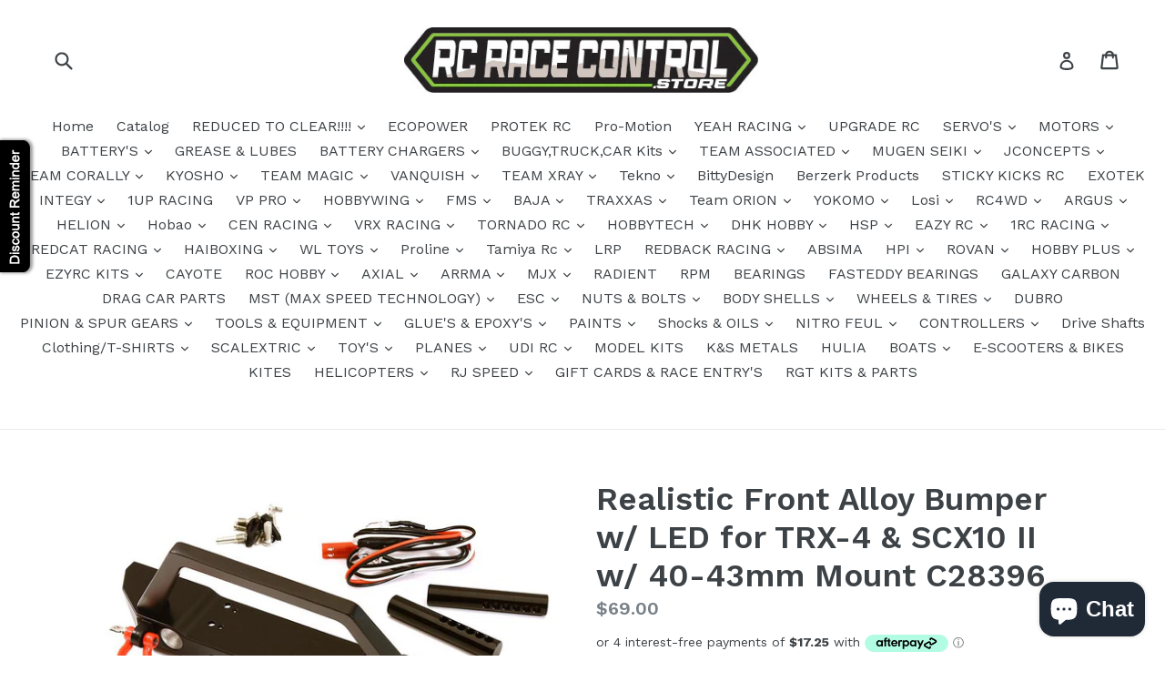

--- FILE ---
content_type: text/html; charset=utf-8
request_url: https://rcracecontrol.store/products/realistic-front-alloy-bumper-w-led-for-trx-4-scx10-ii-w-40-43mm-mount-c28396
body_size: 68717
content:
<!doctype html>
<!--[if IE 9]> <html class="ie9 no-js" lang="en"> <![endif]-->
<!--[if (gt IE 9)|!(IE)]><!--> <html class="no-js" lang="en"> <!--<![endif]-->
<head>
  <meta charset="utf-8">
  <meta http-equiv="X-UA-Compatible" content="IE=edge,chrome=1">
  <meta name="viewport" content="width=device-width,initial-scale=1">
  <meta name="theme-color" content="#7796a8">
  <link rel="canonical" href="https://rcracecontrol.store/products/realistic-front-alloy-bumper-w-led-for-trx-4-scx10-ii-w-40-43mm-mount-c28396">

  

  
  <title>
    Realistic Front Alloy Bumper w/ LED for TRX-4 &amp; SCX10 II w/ 40-43mm Mo
    
    
    
      &ndash; RcRaceControl
    
  </title>

  
    <meta name="description" content="Realistic Front Alloy Bumper w/ LED for TRX-4 &amp;amp; SCX10 II w/ 40-43mm Mount C28396.  ">
  

  <!-- /snippets/social-meta-tags.liquid -->




<meta property="og:site_name" content="RcRaceControl">
<meta property="og:url" content="https://rcracecontrol.store/products/realistic-front-alloy-bumper-w-led-for-trx-4-scx10-ii-w-40-43mm-mount-c28396">
<meta property="og:title" content="Realistic Front Alloy Bumper w/ LED for TRX-4 & SCX10 II w/ 40-43mm Mount C28396">
<meta property="og:type" content="product">
<meta property="og:description" content="Realistic Front Alloy Bumper w/ LED for TRX-4 &amp;amp; SCX10 II w/ 40-43mm Mount C28396.  ">

  <meta property="og:price:amount" content="69.00">
  <meta property="og:price:currency" content="AUD">

<meta property="og:image" content="http://rcracecontrol.store/cdn/shop/products/C28396_1200x1200.jpg?v=1591681782">
<meta property="og:image:secure_url" content="https://rcracecontrol.store/cdn/shop/products/C28396_1200x1200.jpg?v=1591681782">


  <meta name="twitter:site" content="@dizzaracing">

<meta name="twitter:card" content="summary_large_image">
<meta name="twitter:title" content="Realistic Front Alloy Bumper w/ LED for TRX-4 & SCX10 II w/ 40-43mm Mount C28396">
<meta name="twitter:description" content="Realistic Front Alloy Bumper w/ LED for TRX-4 &amp;amp; SCX10 II w/ 40-43mm Mount C28396.  ">


  <link href="//rcracecontrol.store/cdn/shop/t/1/assets/theme.scss.css?v=153431722559586270611703111247" rel="stylesheet" type="text/css" media="all" />
  

  <link href="//fonts.googleapis.com/css?family=Work+Sans:400,700" rel="stylesheet" type="text/css" media="all" />


  

    <link href="//fonts.googleapis.com/css?family=Work+Sans:600" rel="stylesheet" type="text/css" media="all" />
  



  <script>
    var theme = {
      strings: {
        addToCart: "Add to cart",
        soldOut: "Sold out",
        unavailable: "Unavailable",
        showMore: "Show More",
        showLess: "Show Less",
        addressError: "Error looking up that address",
        addressNoResults: "No results for that address",
        addressQueryLimit: "You have exceeded the Google API usage limit. Consider upgrading to a \u003ca href=\"https:\/\/developers.google.com\/maps\/premium\/usage-limits\"\u003ePremium Plan\u003c\/a\u003e.",
        authError: "There was a problem authenticating your Google Maps account."
      },
      moneyFormat: "${{amount}}"
    }

    document.documentElement.className = document.documentElement.className.replace('no-js', 'js');
  </script>

  <!--[if (lte IE 9) ]><script src="//rcracecontrol.store/cdn/shop/t/1/assets/match-media.min.js?v=22265819453975888031520396611" type="text/javascript"></script><![endif]-->

  

  <!--[if (gt IE 9)|!(IE)]><!--><script src="//rcracecontrol.store/cdn/shop/t/1/assets/lazysizes.js?v=68441465964607740661520396611" async="async"></script><!--<![endif]-->
  <!--[if lte IE 9]><script src="//rcracecontrol.store/cdn/shop/t/1/assets/lazysizes.min.js?v=1063"></script><![endif]-->

  <!--[if (gt IE 9)|!(IE)]><!--><script src="//rcracecontrol.store/cdn/shop/t/1/assets/vendor.js?v=136118274122071307521520396611" defer="defer"></script><!--<![endif]-->
  <!--[if lte IE 9]><script src="//rcracecontrol.store/cdn/shop/t/1/assets/vendor.js?v=136118274122071307521520396611"></script><![endif]-->

  <!--[if (gt IE 9)|!(IE)]><!--><script src="//rcracecontrol.store/cdn/shop/t/1/assets/theme.js?v=175072609754299674291521786878" defer="defer"></script><!--<![endif]-->
  <!--[if lte IE 9]><script src="//rcracecontrol.store/cdn/shop/t/1/assets/theme.js?v=175072609754299674291521786878"></script><![endif]-->

  <script>window.performance && window.performance.mark && window.performance.mark('shopify.content_for_header.start');</script><meta name="google-site-verification" content="ekZJnTwrIBvPszu2sKHWr5l_OqYdDRdlo8jBI1fJmGE">
<meta id="shopify-digital-wallet" name="shopify-digital-wallet" content="/889552959/digital_wallets/dialog">
<meta name="shopify-checkout-api-token" content="74acd4fe848309e02fbea93343628a49">
<meta id="in-context-paypal-metadata" data-shop-id="889552959" data-venmo-supported="false" data-environment="production" data-locale="en_US" data-paypal-v4="true" data-currency="AUD">
<link rel="alternate" hreflang="x-default" href="https://rcracecontrol.store/products/realistic-front-alloy-bumper-w-led-for-trx-4-scx10-ii-w-40-43mm-mount-c28396">
<link rel="alternate" hreflang="en" href="https://rcracecontrol.store/products/realistic-front-alloy-bumper-w-led-for-trx-4-scx10-ii-w-40-43mm-mount-c28396">
<link rel="alternate" hreflang="en-CA" href="https://rcracecontrol.store/en-ca/products/realistic-front-alloy-bumper-w-led-for-trx-4-scx10-ii-w-40-43mm-mount-c28396">
<link rel="alternate" hreflang="en-NZ" href="https://rcracecontrol.store/en-nz/products/realistic-front-alloy-bumper-w-led-for-trx-4-scx10-ii-w-40-43mm-mount-c28396">
<link rel="alternate" hreflang="en-GB" href="https://rcracecontrol.store/en-gb/products/realistic-front-alloy-bumper-w-led-for-trx-4-scx10-ii-w-40-43mm-mount-c28396">
<link rel="alternate" hreflang="en-US" href="https://rcracecontrol.store/en-us/products/realistic-front-alloy-bumper-w-led-for-trx-4-scx10-ii-w-40-43mm-mount-c28396">
<link rel="alternate" type="application/json+oembed" href="https://rcracecontrol.store/products/realistic-front-alloy-bumper-w-led-for-trx-4-scx10-ii-w-40-43mm-mount-c28396.oembed">
<script async="async" src="/checkouts/internal/preloads.js?locale=en-AU"></script>
<link rel="preconnect" href="https://shop.app" crossorigin="anonymous">
<script async="async" src="https://shop.app/checkouts/internal/preloads.js?locale=en-AU&shop_id=889552959" crossorigin="anonymous"></script>
<script id="apple-pay-shop-capabilities" type="application/json">{"shopId":889552959,"countryCode":"AU","currencyCode":"AUD","merchantCapabilities":["supports3DS"],"merchantId":"gid:\/\/shopify\/Shop\/889552959","merchantName":"RcRaceControl","requiredBillingContactFields":["postalAddress","email","phone"],"requiredShippingContactFields":["postalAddress","email","phone"],"shippingType":"shipping","supportedNetworks":["visa","masterCard","amex","jcb"],"total":{"type":"pending","label":"RcRaceControl","amount":"1.00"},"shopifyPaymentsEnabled":true,"supportsSubscriptions":true}</script>
<script id="shopify-features" type="application/json">{"accessToken":"74acd4fe848309e02fbea93343628a49","betas":["rich-media-storefront-analytics"],"domain":"rcracecontrol.store","predictiveSearch":true,"shopId":889552959,"locale":"en"}</script>
<script>var Shopify = Shopify || {};
Shopify.shop = "rcracecontrol.myshopify.com";
Shopify.locale = "en";
Shopify.currency = {"active":"AUD","rate":"1.0"};
Shopify.country = "AU";
Shopify.theme = {"name":"Debut","id":11918868543,"schema_name":"Debut","schema_version":"2.2.1","theme_store_id":796,"role":"main"};
Shopify.theme.handle = "null";
Shopify.theme.style = {"id":null,"handle":null};
Shopify.cdnHost = "rcracecontrol.store/cdn";
Shopify.routes = Shopify.routes || {};
Shopify.routes.root = "/";</script>
<script type="module">!function(o){(o.Shopify=o.Shopify||{}).modules=!0}(window);</script>
<script>!function(o){function n(){var o=[];function n(){o.push(Array.prototype.slice.apply(arguments))}return n.q=o,n}var t=o.Shopify=o.Shopify||{};t.loadFeatures=n(),t.autoloadFeatures=n()}(window);</script>
<script>
  window.ShopifyPay = window.ShopifyPay || {};
  window.ShopifyPay.apiHost = "shop.app\/pay";
  window.ShopifyPay.redirectState = null;
</script>
<script id="shop-js-analytics" type="application/json">{"pageType":"product"}</script>
<script defer="defer" async type="module" src="//rcracecontrol.store/cdn/shopifycloud/shop-js/modules/v2/client.init-shop-cart-sync_BT-GjEfc.en.esm.js"></script>
<script defer="defer" async type="module" src="//rcracecontrol.store/cdn/shopifycloud/shop-js/modules/v2/chunk.common_D58fp_Oc.esm.js"></script>
<script defer="defer" async type="module" src="//rcracecontrol.store/cdn/shopifycloud/shop-js/modules/v2/chunk.modal_xMitdFEc.esm.js"></script>
<script type="module">
  await import("//rcracecontrol.store/cdn/shopifycloud/shop-js/modules/v2/client.init-shop-cart-sync_BT-GjEfc.en.esm.js");
await import("//rcracecontrol.store/cdn/shopifycloud/shop-js/modules/v2/chunk.common_D58fp_Oc.esm.js");
await import("//rcracecontrol.store/cdn/shopifycloud/shop-js/modules/v2/chunk.modal_xMitdFEc.esm.js");

  window.Shopify.SignInWithShop?.initShopCartSync?.({"fedCMEnabled":true,"windoidEnabled":true});

</script>
<script>
  window.Shopify = window.Shopify || {};
  if (!window.Shopify.featureAssets) window.Shopify.featureAssets = {};
  window.Shopify.featureAssets['shop-js'] = {"shop-cart-sync":["modules/v2/client.shop-cart-sync_DZOKe7Ll.en.esm.js","modules/v2/chunk.common_D58fp_Oc.esm.js","modules/v2/chunk.modal_xMitdFEc.esm.js"],"init-fed-cm":["modules/v2/client.init-fed-cm_B6oLuCjv.en.esm.js","modules/v2/chunk.common_D58fp_Oc.esm.js","modules/v2/chunk.modal_xMitdFEc.esm.js"],"shop-cash-offers":["modules/v2/client.shop-cash-offers_D2sdYoxE.en.esm.js","modules/v2/chunk.common_D58fp_Oc.esm.js","modules/v2/chunk.modal_xMitdFEc.esm.js"],"shop-login-button":["modules/v2/client.shop-login-button_QeVjl5Y3.en.esm.js","modules/v2/chunk.common_D58fp_Oc.esm.js","modules/v2/chunk.modal_xMitdFEc.esm.js"],"pay-button":["modules/v2/client.pay-button_DXTOsIq6.en.esm.js","modules/v2/chunk.common_D58fp_Oc.esm.js","modules/v2/chunk.modal_xMitdFEc.esm.js"],"shop-button":["modules/v2/client.shop-button_DQZHx9pm.en.esm.js","modules/v2/chunk.common_D58fp_Oc.esm.js","modules/v2/chunk.modal_xMitdFEc.esm.js"],"avatar":["modules/v2/client.avatar_BTnouDA3.en.esm.js"],"init-windoid":["modules/v2/client.init-windoid_CR1B-cfM.en.esm.js","modules/v2/chunk.common_D58fp_Oc.esm.js","modules/v2/chunk.modal_xMitdFEc.esm.js"],"init-shop-for-new-customer-accounts":["modules/v2/client.init-shop-for-new-customer-accounts_C_vY_xzh.en.esm.js","modules/v2/client.shop-login-button_QeVjl5Y3.en.esm.js","modules/v2/chunk.common_D58fp_Oc.esm.js","modules/v2/chunk.modal_xMitdFEc.esm.js"],"init-shop-email-lookup-coordinator":["modules/v2/client.init-shop-email-lookup-coordinator_BI7n9ZSv.en.esm.js","modules/v2/chunk.common_D58fp_Oc.esm.js","modules/v2/chunk.modal_xMitdFEc.esm.js"],"init-shop-cart-sync":["modules/v2/client.init-shop-cart-sync_BT-GjEfc.en.esm.js","modules/v2/chunk.common_D58fp_Oc.esm.js","modules/v2/chunk.modal_xMitdFEc.esm.js"],"shop-toast-manager":["modules/v2/client.shop-toast-manager_DiYdP3xc.en.esm.js","modules/v2/chunk.common_D58fp_Oc.esm.js","modules/v2/chunk.modal_xMitdFEc.esm.js"],"init-customer-accounts":["modules/v2/client.init-customer-accounts_D9ZNqS-Q.en.esm.js","modules/v2/client.shop-login-button_QeVjl5Y3.en.esm.js","modules/v2/chunk.common_D58fp_Oc.esm.js","modules/v2/chunk.modal_xMitdFEc.esm.js"],"init-customer-accounts-sign-up":["modules/v2/client.init-customer-accounts-sign-up_iGw4briv.en.esm.js","modules/v2/client.shop-login-button_QeVjl5Y3.en.esm.js","modules/v2/chunk.common_D58fp_Oc.esm.js","modules/v2/chunk.modal_xMitdFEc.esm.js"],"shop-follow-button":["modules/v2/client.shop-follow-button_CqMgW2wH.en.esm.js","modules/v2/chunk.common_D58fp_Oc.esm.js","modules/v2/chunk.modal_xMitdFEc.esm.js"],"checkout-modal":["modules/v2/client.checkout-modal_xHeaAweL.en.esm.js","modules/v2/chunk.common_D58fp_Oc.esm.js","modules/v2/chunk.modal_xMitdFEc.esm.js"],"shop-login":["modules/v2/client.shop-login_D91U-Q7h.en.esm.js","modules/v2/chunk.common_D58fp_Oc.esm.js","modules/v2/chunk.modal_xMitdFEc.esm.js"],"lead-capture":["modules/v2/client.lead-capture_BJmE1dJe.en.esm.js","modules/v2/chunk.common_D58fp_Oc.esm.js","modules/v2/chunk.modal_xMitdFEc.esm.js"],"payment-terms":["modules/v2/client.payment-terms_Ci9AEqFq.en.esm.js","modules/v2/chunk.common_D58fp_Oc.esm.js","modules/v2/chunk.modal_xMitdFEc.esm.js"]};
</script>
<script>(function() {
  var isLoaded = false;
  function asyncLoad() {
    if (isLoaded) return;
    isLoaded = true;
    var urls = ["https:\/\/lay-buys.com\/js\/laybuy-advertize-element-creator.js?shop=rcracecontrol.myshopify.com","https:\/\/lay-buys.com\/js\/laybuy-advertize-element-creator.js?shop=rcracecontrol.myshopify.com","https:\/\/lay-buys.com\/js\/laybuys-advert.js?shop=rcracecontrol.myshopify.com","https:\/\/cdn-spurit.com\/shopify-apps\/discount-reminder\/common.js?shop=rcracecontrol.myshopify.com","https:\/\/cdn-spurit.com\/all-apps\/checker.js?shop=rcracecontrol.myshopify.com"];
    for (var i = 0; i < urls.length; i++) {
      var s = document.createElement('script');
      s.type = 'text/javascript';
      s.async = true;
      s.src = urls[i];
      var x = document.getElementsByTagName('script')[0];
      x.parentNode.insertBefore(s, x);
    }
  };
  if(window.attachEvent) {
    window.attachEvent('onload', asyncLoad);
  } else {
    window.addEventListener('load', asyncLoad, false);
  }
})();</script>
<script id="__st">var __st={"a":889552959,"offset":-43200,"reqid":"ef605106-1c07-4a8d-bdf5-8dac615e2de7-1769227199","pageurl":"rcracecontrol.store\/products\/realistic-front-alloy-bumper-w-led-for-trx-4-scx10-ii-w-40-43mm-mount-c28396","u":"facb374a2f0f","p":"product","rtyp":"product","rid":4649788637247};</script>
<script>window.ShopifyPaypalV4VisibilityTracking = true;</script>
<script id="captcha-bootstrap">!function(){'use strict';const t='contact',e='account',n='new_comment',o=[[t,t],['blogs',n],['comments',n],[t,'customer']],c=[[e,'customer_login'],[e,'guest_login'],[e,'recover_customer_password'],[e,'create_customer']],r=t=>t.map((([t,e])=>`form[action*='/${t}']:not([data-nocaptcha='true']) input[name='form_type'][value='${e}']`)).join(','),a=t=>()=>t?[...document.querySelectorAll(t)].map((t=>t.form)):[];function s(){const t=[...o],e=r(t);return a(e)}const i='password',u='form_key',d=['recaptcha-v3-token','g-recaptcha-response','h-captcha-response',i],f=()=>{try{return window.sessionStorage}catch{return}},m='__shopify_v',_=t=>t.elements[u];function p(t,e,n=!1){try{const o=window.sessionStorage,c=JSON.parse(o.getItem(e)),{data:r}=function(t){const{data:e,action:n}=t;return t[m]||n?{data:e,action:n}:{data:t,action:n}}(c);for(const[e,n]of Object.entries(r))t.elements[e]&&(t.elements[e].value=n);n&&o.removeItem(e)}catch(o){console.error('form repopulation failed',{error:o})}}const l='form_type',E='cptcha';function T(t){t.dataset[E]=!0}const w=window,h=w.document,L='Shopify',v='ce_forms',y='captcha';let A=!1;((t,e)=>{const n=(g='f06e6c50-85a8-45c8-87d0-21a2b65856fe',I='https://cdn.shopify.com/shopifycloud/storefront-forms-hcaptcha/ce_storefront_forms_captcha_hcaptcha.v1.5.2.iife.js',D={infoText:'Protected by hCaptcha',privacyText:'Privacy',termsText:'Terms'},(t,e,n)=>{const o=w[L][v],c=o.bindForm;if(c)return c(t,g,e,D).then(n);var r;o.q.push([[t,g,e,D],n]),r=I,A||(h.body.append(Object.assign(h.createElement('script'),{id:'captcha-provider',async:!0,src:r})),A=!0)});var g,I,D;w[L]=w[L]||{},w[L][v]=w[L][v]||{},w[L][v].q=[],w[L][y]=w[L][y]||{},w[L][y].protect=function(t,e){n(t,void 0,e),T(t)},Object.freeze(w[L][y]),function(t,e,n,w,h,L){const[v,y,A,g]=function(t,e,n){const i=e?o:[],u=t?c:[],d=[...i,...u],f=r(d),m=r(i),_=r(d.filter((([t,e])=>n.includes(e))));return[a(f),a(m),a(_),s()]}(w,h,L),I=t=>{const e=t.target;return e instanceof HTMLFormElement?e:e&&e.form},D=t=>v().includes(t);t.addEventListener('submit',(t=>{const e=I(t);if(!e)return;const n=D(e)&&!e.dataset.hcaptchaBound&&!e.dataset.recaptchaBound,o=_(e),c=g().includes(e)&&(!o||!o.value);(n||c)&&t.preventDefault(),c&&!n&&(function(t){try{if(!f())return;!function(t){const e=f();if(!e)return;const n=_(t);if(!n)return;const o=n.value;o&&e.removeItem(o)}(t);const e=Array.from(Array(32),(()=>Math.random().toString(36)[2])).join('');!function(t,e){_(t)||t.append(Object.assign(document.createElement('input'),{type:'hidden',name:u})),t.elements[u].value=e}(t,e),function(t,e){const n=f();if(!n)return;const o=[...t.querySelectorAll(`input[type='${i}']`)].map((({name:t})=>t)),c=[...d,...o],r={};for(const[a,s]of new FormData(t).entries())c.includes(a)||(r[a]=s);n.setItem(e,JSON.stringify({[m]:1,action:t.action,data:r}))}(t,e)}catch(e){console.error('failed to persist form',e)}}(e),e.submit())}));const S=(t,e)=>{t&&!t.dataset[E]&&(n(t,e.some((e=>e===t))),T(t))};for(const o of['focusin','change'])t.addEventListener(o,(t=>{const e=I(t);D(e)&&S(e,y())}));const B=e.get('form_key'),M=e.get(l),P=B&&M;t.addEventListener('DOMContentLoaded',(()=>{const t=y();if(P)for(const e of t)e.elements[l].value===M&&p(e,B);[...new Set([...A(),...v().filter((t=>'true'===t.dataset.shopifyCaptcha))])].forEach((e=>S(e,t)))}))}(h,new URLSearchParams(w.location.search),n,t,e,['guest_login'])})(!0,!0)}();</script>
<script integrity="sha256-4kQ18oKyAcykRKYeNunJcIwy7WH5gtpwJnB7kiuLZ1E=" data-source-attribution="shopify.loadfeatures" defer="defer" src="//rcracecontrol.store/cdn/shopifycloud/storefront/assets/storefront/load_feature-a0a9edcb.js" crossorigin="anonymous"></script>
<script crossorigin="anonymous" defer="defer" src="//rcracecontrol.store/cdn/shopifycloud/storefront/assets/shopify_pay/storefront-65b4c6d7.js?v=20250812"></script>
<script data-source-attribution="shopify.dynamic_checkout.dynamic.init">var Shopify=Shopify||{};Shopify.PaymentButton=Shopify.PaymentButton||{isStorefrontPortableWallets:!0,init:function(){window.Shopify.PaymentButton.init=function(){};var t=document.createElement("script");t.src="https://rcracecontrol.store/cdn/shopifycloud/portable-wallets/latest/portable-wallets.en.js",t.type="module",document.head.appendChild(t)}};
</script>
<script data-source-attribution="shopify.dynamic_checkout.buyer_consent">
  function portableWalletsHideBuyerConsent(e){var t=document.getElementById("shopify-buyer-consent"),n=document.getElementById("shopify-subscription-policy-button");t&&n&&(t.classList.add("hidden"),t.setAttribute("aria-hidden","true"),n.removeEventListener("click",e))}function portableWalletsShowBuyerConsent(e){var t=document.getElementById("shopify-buyer-consent"),n=document.getElementById("shopify-subscription-policy-button");t&&n&&(t.classList.remove("hidden"),t.removeAttribute("aria-hidden"),n.addEventListener("click",e))}window.Shopify?.PaymentButton&&(window.Shopify.PaymentButton.hideBuyerConsent=portableWalletsHideBuyerConsent,window.Shopify.PaymentButton.showBuyerConsent=portableWalletsShowBuyerConsent);
</script>
<script data-source-attribution="shopify.dynamic_checkout.cart.bootstrap">document.addEventListener("DOMContentLoaded",(function(){function t(){return document.querySelector("shopify-accelerated-checkout-cart, shopify-accelerated-checkout")}if(t())Shopify.PaymentButton.init();else{new MutationObserver((function(e,n){t()&&(Shopify.PaymentButton.init(),n.disconnect())})).observe(document.body,{childList:!0,subtree:!0})}}));
</script>
<link id="shopify-accelerated-checkout-styles" rel="stylesheet" media="screen" href="https://rcracecontrol.store/cdn/shopifycloud/portable-wallets/latest/accelerated-checkout-backwards-compat.css" crossorigin="anonymous">
<style id="shopify-accelerated-checkout-cart">
        #shopify-buyer-consent {
  margin-top: 1em;
  display: inline-block;
  width: 100%;
}

#shopify-buyer-consent.hidden {
  display: none;
}

#shopify-subscription-policy-button {
  background: none;
  border: none;
  padding: 0;
  text-decoration: underline;
  font-size: inherit;
  cursor: pointer;
}

#shopify-subscription-policy-button::before {
  box-shadow: none;
}

      </style>

<script>window.performance && window.performance.mark && window.performance.mark('shopify.content_for_header.end');</script>
<!-- GS-Inventory Start. Do not change -->
  
  <script class="gsinvProdScript">
    gsInventoryDefaultV = "32538698776639";
    cntImages = 0;
    gsInventoryQty = {};
    gsIncoming = {};    
    gsIncomingDate = {};
    gsInventoryContinue = {};
    gssiproductUrl = "realistic-front-alloy-bumper-w-led-for-trx-4-scx10-ii-w-40-43mm-mount-c28396";
     gsInventoryQty[32538698776639] =  2  ; gsIncomingDate[32538698776639] = ''; gsInventoryContinue[32538698776639] = 'deny'; gsIncoming[32538698776639] =  false  ; cntImages++;     
  </script>

<script class="gsinvdata">
                             
  </script>

<script async type="text/javascript" src="https://gravity-apps.com/showinventory/js/shopify/gsinventory6708.js?v=gsa481373ce4d5516d68d21338723dad0f"></script>
<!-- GS-Inventory End. Do not change  -->
<script src="https://cdn.shopify.com/extensions/e8878072-2f6b-4e89-8082-94b04320908d/inbox-1254/assets/inbox-chat-loader.js" type="text/javascript" defer="defer"></script>
<script src="https://cdn.shopify.com/extensions/019be3fb-70a1-7565-8409-0029e6d6306c/preorderfrontend-176/assets/globo.preorder.min.js" type="text/javascript" defer="defer"></script>
<link href="https://monorail-edge.shopifysvc.com" rel="dns-prefetch">
<script>(function(){if ("sendBeacon" in navigator && "performance" in window) {try {var session_token_from_headers = performance.getEntriesByType('navigation')[0].serverTiming.find(x => x.name == '_s').description;} catch {var session_token_from_headers = undefined;}var session_cookie_matches = document.cookie.match(/_shopify_s=([^;]*)/);var session_token_from_cookie = session_cookie_matches && session_cookie_matches.length === 2 ? session_cookie_matches[1] : "";var session_token = session_token_from_headers || session_token_from_cookie || "";function handle_abandonment_event(e) {var entries = performance.getEntries().filter(function(entry) {return /monorail-edge.shopifysvc.com/.test(entry.name);});if (!window.abandonment_tracked && entries.length === 0) {window.abandonment_tracked = true;var currentMs = Date.now();var navigation_start = performance.timing.navigationStart;var payload = {shop_id: 889552959,url: window.location.href,navigation_start,duration: currentMs - navigation_start,session_token,page_type: "product"};window.navigator.sendBeacon("https://monorail-edge.shopifysvc.com/v1/produce", JSON.stringify({schema_id: "online_store_buyer_site_abandonment/1.1",payload: payload,metadata: {event_created_at_ms: currentMs,event_sent_at_ms: currentMs}}));}}window.addEventListener('pagehide', handle_abandonment_event);}}());</script>
<script id="web-pixels-manager-setup">(function e(e,d,r,n,o){if(void 0===o&&(o={}),!Boolean(null===(a=null===(i=window.Shopify)||void 0===i?void 0:i.analytics)||void 0===a?void 0:a.replayQueue)){var i,a;window.Shopify=window.Shopify||{};var t=window.Shopify;t.analytics=t.analytics||{};var s=t.analytics;s.replayQueue=[],s.publish=function(e,d,r){return s.replayQueue.push([e,d,r]),!0};try{self.performance.mark("wpm:start")}catch(e){}var l=function(){var e={modern:/Edge?\/(1{2}[4-9]|1[2-9]\d|[2-9]\d{2}|\d{4,})\.\d+(\.\d+|)|Firefox\/(1{2}[4-9]|1[2-9]\d|[2-9]\d{2}|\d{4,})\.\d+(\.\d+|)|Chrom(ium|e)\/(9{2}|\d{3,})\.\d+(\.\d+|)|(Maci|X1{2}).+ Version\/(15\.\d+|(1[6-9]|[2-9]\d|\d{3,})\.\d+)([,.]\d+|)( \(\w+\)|)( Mobile\/\w+|) Safari\/|Chrome.+OPR\/(9{2}|\d{3,})\.\d+\.\d+|(CPU[ +]OS|iPhone[ +]OS|CPU[ +]iPhone|CPU IPhone OS|CPU iPad OS)[ +]+(15[._]\d+|(1[6-9]|[2-9]\d|\d{3,})[._]\d+)([._]\d+|)|Android:?[ /-](13[3-9]|1[4-9]\d|[2-9]\d{2}|\d{4,})(\.\d+|)(\.\d+|)|Android.+Firefox\/(13[5-9]|1[4-9]\d|[2-9]\d{2}|\d{4,})\.\d+(\.\d+|)|Android.+Chrom(ium|e)\/(13[3-9]|1[4-9]\d|[2-9]\d{2}|\d{4,})\.\d+(\.\d+|)|SamsungBrowser\/([2-9]\d|\d{3,})\.\d+/,legacy:/Edge?\/(1[6-9]|[2-9]\d|\d{3,})\.\d+(\.\d+|)|Firefox\/(5[4-9]|[6-9]\d|\d{3,})\.\d+(\.\d+|)|Chrom(ium|e)\/(5[1-9]|[6-9]\d|\d{3,})\.\d+(\.\d+|)([\d.]+$|.*Safari\/(?![\d.]+ Edge\/[\d.]+$))|(Maci|X1{2}).+ Version\/(10\.\d+|(1[1-9]|[2-9]\d|\d{3,})\.\d+)([,.]\d+|)( \(\w+\)|)( Mobile\/\w+|) Safari\/|Chrome.+OPR\/(3[89]|[4-9]\d|\d{3,})\.\d+\.\d+|(CPU[ +]OS|iPhone[ +]OS|CPU[ +]iPhone|CPU IPhone OS|CPU iPad OS)[ +]+(10[._]\d+|(1[1-9]|[2-9]\d|\d{3,})[._]\d+)([._]\d+|)|Android:?[ /-](13[3-9]|1[4-9]\d|[2-9]\d{2}|\d{4,})(\.\d+|)(\.\d+|)|Mobile Safari.+OPR\/([89]\d|\d{3,})\.\d+\.\d+|Android.+Firefox\/(13[5-9]|1[4-9]\d|[2-9]\d{2}|\d{4,})\.\d+(\.\d+|)|Android.+Chrom(ium|e)\/(13[3-9]|1[4-9]\d|[2-9]\d{2}|\d{4,})\.\d+(\.\d+|)|Android.+(UC? ?Browser|UCWEB|U3)[ /]?(15\.([5-9]|\d{2,})|(1[6-9]|[2-9]\d|\d{3,})\.\d+)\.\d+|SamsungBrowser\/(5\.\d+|([6-9]|\d{2,})\.\d+)|Android.+MQ{2}Browser\/(14(\.(9|\d{2,})|)|(1[5-9]|[2-9]\d|\d{3,})(\.\d+|))(\.\d+|)|K[Aa][Ii]OS\/(3\.\d+|([4-9]|\d{2,})\.\d+)(\.\d+|)/},d=e.modern,r=e.legacy,n=navigator.userAgent;return n.match(d)?"modern":n.match(r)?"legacy":"unknown"}(),u="modern"===l?"modern":"legacy",c=(null!=n?n:{modern:"",legacy:""})[u],f=function(e){return[e.baseUrl,"/wpm","/b",e.hashVersion,"modern"===e.buildTarget?"m":"l",".js"].join("")}({baseUrl:d,hashVersion:r,buildTarget:u}),m=function(e){var d=e.version,r=e.bundleTarget,n=e.surface,o=e.pageUrl,i=e.monorailEndpoint;return{emit:function(e){var a=e.status,t=e.errorMsg,s=(new Date).getTime(),l=JSON.stringify({metadata:{event_sent_at_ms:s},events:[{schema_id:"web_pixels_manager_load/3.1",payload:{version:d,bundle_target:r,page_url:o,status:a,surface:n,error_msg:t},metadata:{event_created_at_ms:s}}]});if(!i)return console&&console.warn&&console.warn("[Web Pixels Manager] No Monorail endpoint provided, skipping logging."),!1;try{return self.navigator.sendBeacon.bind(self.navigator)(i,l)}catch(e){}var u=new XMLHttpRequest;try{return u.open("POST",i,!0),u.setRequestHeader("Content-Type","text/plain"),u.send(l),!0}catch(e){return console&&console.warn&&console.warn("[Web Pixels Manager] Got an unhandled error while logging to Monorail."),!1}}}}({version:r,bundleTarget:l,surface:e.surface,pageUrl:self.location.href,monorailEndpoint:e.monorailEndpoint});try{o.browserTarget=l,function(e){var d=e.src,r=e.async,n=void 0===r||r,o=e.onload,i=e.onerror,a=e.sri,t=e.scriptDataAttributes,s=void 0===t?{}:t,l=document.createElement("script"),u=document.querySelector("head"),c=document.querySelector("body");if(l.async=n,l.src=d,a&&(l.integrity=a,l.crossOrigin="anonymous"),s)for(var f in s)if(Object.prototype.hasOwnProperty.call(s,f))try{l.dataset[f]=s[f]}catch(e){}if(o&&l.addEventListener("load",o),i&&l.addEventListener("error",i),u)u.appendChild(l);else{if(!c)throw new Error("Did not find a head or body element to append the script");c.appendChild(l)}}({src:f,async:!0,onload:function(){if(!function(){var e,d;return Boolean(null===(d=null===(e=window.Shopify)||void 0===e?void 0:e.analytics)||void 0===d?void 0:d.initialized)}()){var d=window.webPixelsManager.init(e)||void 0;if(d){var r=window.Shopify.analytics;r.replayQueue.forEach((function(e){var r=e[0],n=e[1],o=e[2];d.publishCustomEvent(r,n,o)})),r.replayQueue=[],r.publish=d.publishCustomEvent,r.visitor=d.visitor,r.initialized=!0}}},onerror:function(){return m.emit({status:"failed",errorMsg:"".concat(f," has failed to load")})},sri:function(e){var d=/^sha384-[A-Za-z0-9+/=]+$/;return"string"==typeof e&&d.test(e)}(c)?c:"",scriptDataAttributes:o}),m.emit({status:"loading"})}catch(e){m.emit({status:"failed",errorMsg:(null==e?void 0:e.message)||"Unknown error"})}}})({shopId: 889552959,storefrontBaseUrl: "https://rcracecontrol.store",extensionsBaseUrl: "https://extensions.shopifycdn.com/cdn/shopifycloud/web-pixels-manager",monorailEndpoint: "https://monorail-edge.shopifysvc.com/unstable/produce_batch",surface: "storefront-renderer",enabledBetaFlags: ["2dca8a86"],webPixelsConfigList: [{"id":"413794367","configuration":"{\"config\":\"{\\\"pixel_id\\\":\\\"GT-TBBG76N\\\",\\\"target_country\\\":\\\"AU\\\",\\\"gtag_events\\\":[{\\\"type\\\":\\\"purchase\\\",\\\"action_label\\\":\\\"MC-M1PELCDFVT\\\"},{\\\"type\\\":\\\"page_view\\\",\\\"action_label\\\":\\\"MC-M1PELCDFVT\\\"},{\\\"type\\\":\\\"view_item\\\",\\\"action_label\\\":\\\"MC-M1PELCDFVT\\\"}],\\\"enable_monitoring_mode\\\":false}\"}","eventPayloadVersion":"v1","runtimeContext":"OPEN","scriptVersion":"b2a88bafab3e21179ed38636efcd8a93","type":"APP","apiClientId":1780363,"privacyPurposes":[],"dataSharingAdjustments":{"protectedCustomerApprovalScopes":["read_customer_address","read_customer_email","read_customer_name","read_customer_personal_data","read_customer_phone"]}},{"id":"177307711","configuration":"{\"pixel_id\":\"162670231075133\",\"pixel_type\":\"facebook_pixel\",\"metaapp_system_user_token\":\"-\"}","eventPayloadVersion":"v1","runtimeContext":"OPEN","scriptVersion":"ca16bc87fe92b6042fbaa3acc2fbdaa6","type":"APP","apiClientId":2329312,"privacyPurposes":["ANALYTICS","MARKETING","SALE_OF_DATA"],"dataSharingAdjustments":{"protectedCustomerApprovalScopes":["read_customer_address","read_customer_email","read_customer_name","read_customer_personal_data","read_customer_phone"]}},{"id":"shopify-app-pixel","configuration":"{}","eventPayloadVersion":"v1","runtimeContext":"STRICT","scriptVersion":"0450","apiClientId":"shopify-pixel","type":"APP","privacyPurposes":["ANALYTICS","MARKETING"]},{"id":"shopify-custom-pixel","eventPayloadVersion":"v1","runtimeContext":"LAX","scriptVersion":"0450","apiClientId":"shopify-pixel","type":"CUSTOM","privacyPurposes":["ANALYTICS","MARKETING"]}],isMerchantRequest: false,initData: {"shop":{"name":"RcRaceControl","paymentSettings":{"currencyCode":"AUD"},"myshopifyDomain":"rcracecontrol.myshopify.com","countryCode":"AU","storefrontUrl":"https:\/\/rcracecontrol.store"},"customer":null,"cart":null,"checkout":null,"productVariants":[{"price":{"amount":69.0,"currencyCode":"AUD"},"product":{"title":"Realistic Front Alloy Bumper w\/ LED for TRX-4 \u0026 SCX10 II w\/ 40-43mm Mount C28396","vendor":"INTEGY","id":"4649788637247","untranslatedTitle":"Realistic Front Alloy Bumper w\/ LED for TRX-4 \u0026 SCX10 II w\/ 40-43mm Mount C28396","url":"\/products\/realistic-front-alloy-bumper-w-led-for-trx-4-scx10-ii-w-40-43mm-mount-c28396","type":"Realistic Front Alloy Bumper w\/ LED for TRX-4 \u0026 SCX10 II w\/ 40-43mm Mount C28396"},"id":"32538698776639","image":{"src":"\/\/rcracecontrol.store\/cdn\/shop\/products\/C28396.jpg?v=1591681782"},"sku":"C28396","title":"Default Title","untranslatedTitle":"Default Title"}],"purchasingCompany":null},},"https://rcracecontrol.store/cdn","fcfee988w5aeb613cpc8e4bc33m6693e112",{"modern":"","legacy":""},{"shopId":"889552959","storefrontBaseUrl":"https:\/\/rcracecontrol.store","extensionBaseUrl":"https:\/\/extensions.shopifycdn.com\/cdn\/shopifycloud\/web-pixels-manager","surface":"storefront-renderer","enabledBetaFlags":"[\"2dca8a86\"]","isMerchantRequest":"false","hashVersion":"fcfee988w5aeb613cpc8e4bc33m6693e112","publish":"custom","events":"[[\"page_viewed\",{}],[\"product_viewed\",{\"productVariant\":{\"price\":{\"amount\":69.0,\"currencyCode\":\"AUD\"},\"product\":{\"title\":\"Realistic Front Alloy Bumper w\/ LED for TRX-4 \u0026 SCX10 II w\/ 40-43mm Mount C28396\",\"vendor\":\"INTEGY\",\"id\":\"4649788637247\",\"untranslatedTitle\":\"Realistic Front Alloy Bumper w\/ LED for TRX-4 \u0026 SCX10 II w\/ 40-43mm Mount C28396\",\"url\":\"\/products\/realistic-front-alloy-bumper-w-led-for-trx-4-scx10-ii-w-40-43mm-mount-c28396\",\"type\":\"Realistic Front Alloy Bumper w\/ LED for TRX-4 \u0026 SCX10 II w\/ 40-43mm Mount C28396\"},\"id\":\"32538698776639\",\"image\":{\"src\":\"\/\/rcracecontrol.store\/cdn\/shop\/products\/C28396.jpg?v=1591681782\"},\"sku\":\"C28396\",\"title\":\"Default Title\",\"untranslatedTitle\":\"Default Title\"}}]]"});</script><script>
  window.ShopifyAnalytics = window.ShopifyAnalytics || {};
  window.ShopifyAnalytics.meta = window.ShopifyAnalytics.meta || {};
  window.ShopifyAnalytics.meta.currency = 'AUD';
  var meta = {"product":{"id":4649788637247,"gid":"gid:\/\/shopify\/Product\/4649788637247","vendor":"INTEGY","type":"Realistic Front Alloy Bumper w\/ LED for TRX-4 \u0026 SCX10 II w\/ 40-43mm Mount C28396","handle":"realistic-front-alloy-bumper-w-led-for-trx-4-scx10-ii-w-40-43mm-mount-c28396","variants":[{"id":32538698776639,"price":6900,"name":"Realistic Front Alloy Bumper w\/ LED for TRX-4 \u0026 SCX10 II w\/ 40-43mm Mount C28396","public_title":null,"sku":"C28396"}],"remote":false},"page":{"pageType":"product","resourceType":"product","resourceId":4649788637247,"requestId":"ef605106-1c07-4a8d-bdf5-8dac615e2de7-1769227199"}};
  for (var attr in meta) {
    window.ShopifyAnalytics.meta[attr] = meta[attr];
  }
</script>
<script class="analytics">
  (function () {
    var customDocumentWrite = function(content) {
      var jquery = null;

      if (window.jQuery) {
        jquery = window.jQuery;
      } else if (window.Checkout && window.Checkout.$) {
        jquery = window.Checkout.$;
      }

      if (jquery) {
        jquery('body').append(content);
      }
    };

    var hasLoggedConversion = function(token) {
      if (token) {
        return document.cookie.indexOf('loggedConversion=' + token) !== -1;
      }
      return false;
    }

    var setCookieIfConversion = function(token) {
      if (token) {
        var twoMonthsFromNow = new Date(Date.now());
        twoMonthsFromNow.setMonth(twoMonthsFromNow.getMonth() + 2);

        document.cookie = 'loggedConversion=' + token + '; expires=' + twoMonthsFromNow;
      }
    }

    var trekkie = window.ShopifyAnalytics.lib = window.trekkie = window.trekkie || [];
    if (trekkie.integrations) {
      return;
    }
    trekkie.methods = [
      'identify',
      'page',
      'ready',
      'track',
      'trackForm',
      'trackLink'
    ];
    trekkie.factory = function(method) {
      return function() {
        var args = Array.prototype.slice.call(arguments);
        args.unshift(method);
        trekkie.push(args);
        return trekkie;
      };
    };
    for (var i = 0; i < trekkie.methods.length; i++) {
      var key = trekkie.methods[i];
      trekkie[key] = trekkie.factory(key);
    }
    trekkie.load = function(config) {
      trekkie.config = config || {};
      trekkie.config.initialDocumentCookie = document.cookie;
      var first = document.getElementsByTagName('script')[0];
      var script = document.createElement('script');
      script.type = 'text/javascript';
      script.onerror = function(e) {
        var scriptFallback = document.createElement('script');
        scriptFallback.type = 'text/javascript';
        scriptFallback.onerror = function(error) {
                var Monorail = {
      produce: function produce(monorailDomain, schemaId, payload) {
        var currentMs = new Date().getTime();
        var event = {
          schema_id: schemaId,
          payload: payload,
          metadata: {
            event_created_at_ms: currentMs,
            event_sent_at_ms: currentMs
          }
        };
        return Monorail.sendRequest("https://" + monorailDomain + "/v1/produce", JSON.stringify(event));
      },
      sendRequest: function sendRequest(endpointUrl, payload) {
        // Try the sendBeacon API
        if (window && window.navigator && typeof window.navigator.sendBeacon === 'function' && typeof window.Blob === 'function' && !Monorail.isIos12()) {
          var blobData = new window.Blob([payload], {
            type: 'text/plain'
          });

          if (window.navigator.sendBeacon(endpointUrl, blobData)) {
            return true;
          } // sendBeacon was not successful

        } // XHR beacon

        var xhr = new XMLHttpRequest();

        try {
          xhr.open('POST', endpointUrl);
          xhr.setRequestHeader('Content-Type', 'text/plain');
          xhr.send(payload);
        } catch (e) {
          console.log(e);
        }

        return false;
      },
      isIos12: function isIos12() {
        return window.navigator.userAgent.lastIndexOf('iPhone; CPU iPhone OS 12_') !== -1 || window.navigator.userAgent.lastIndexOf('iPad; CPU OS 12_') !== -1;
      }
    };
    Monorail.produce('monorail-edge.shopifysvc.com',
      'trekkie_storefront_load_errors/1.1',
      {shop_id: 889552959,
      theme_id: 11918868543,
      app_name: "storefront",
      context_url: window.location.href,
      source_url: "//rcracecontrol.store/cdn/s/trekkie.storefront.8d95595f799fbf7e1d32231b9a28fd43b70c67d3.min.js"});

        };
        scriptFallback.async = true;
        scriptFallback.src = '//rcracecontrol.store/cdn/s/trekkie.storefront.8d95595f799fbf7e1d32231b9a28fd43b70c67d3.min.js';
        first.parentNode.insertBefore(scriptFallback, first);
      };
      script.async = true;
      script.src = '//rcracecontrol.store/cdn/s/trekkie.storefront.8d95595f799fbf7e1d32231b9a28fd43b70c67d3.min.js';
      first.parentNode.insertBefore(script, first);
    };
    trekkie.load(
      {"Trekkie":{"appName":"storefront","development":false,"defaultAttributes":{"shopId":889552959,"isMerchantRequest":null,"themeId":11918868543,"themeCityHash":"3496535890722061915","contentLanguage":"en","currency":"AUD","eventMetadataId":"d34fb12d-5121-47d7-90a7-1a68b0147b80"},"isServerSideCookieWritingEnabled":true,"monorailRegion":"shop_domain","enabledBetaFlags":["65f19447"]},"Session Attribution":{},"S2S":{"facebookCapiEnabled":true,"source":"trekkie-storefront-renderer","apiClientId":580111}}
    );

    var loaded = false;
    trekkie.ready(function() {
      if (loaded) return;
      loaded = true;

      window.ShopifyAnalytics.lib = window.trekkie;

      var originalDocumentWrite = document.write;
      document.write = customDocumentWrite;
      try { window.ShopifyAnalytics.merchantGoogleAnalytics.call(this); } catch(error) {};
      document.write = originalDocumentWrite;

      window.ShopifyAnalytics.lib.page(null,{"pageType":"product","resourceType":"product","resourceId":4649788637247,"requestId":"ef605106-1c07-4a8d-bdf5-8dac615e2de7-1769227199","shopifyEmitted":true});

      var match = window.location.pathname.match(/checkouts\/(.+)\/(thank_you|post_purchase)/)
      var token = match? match[1]: undefined;
      if (!hasLoggedConversion(token)) {
        setCookieIfConversion(token);
        window.ShopifyAnalytics.lib.track("Viewed Product",{"currency":"AUD","variantId":32538698776639,"productId":4649788637247,"productGid":"gid:\/\/shopify\/Product\/4649788637247","name":"Realistic Front Alloy Bumper w\/ LED for TRX-4 \u0026 SCX10 II w\/ 40-43mm Mount C28396","price":"69.00","sku":"C28396","brand":"INTEGY","variant":null,"category":"Realistic Front Alloy Bumper w\/ LED for TRX-4 \u0026 SCX10 II w\/ 40-43mm Mount C28396","nonInteraction":true,"remote":false},undefined,undefined,{"shopifyEmitted":true});
      window.ShopifyAnalytics.lib.track("monorail:\/\/trekkie_storefront_viewed_product\/1.1",{"currency":"AUD","variantId":32538698776639,"productId":4649788637247,"productGid":"gid:\/\/shopify\/Product\/4649788637247","name":"Realistic Front Alloy Bumper w\/ LED for TRX-4 \u0026 SCX10 II w\/ 40-43mm Mount C28396","price":"69.00","sku":"C28396","brand":"INTEGY","variant":null,"category":"Realistic Front Alloy Bumper w\/ LED for TRX-4 \u0026 SCX10 II w\/ 40-43mm Mount C28396","nonInteraction":true,"remote":false,"referer":"https:\/\/rcracecontrol.store\/products\/realistic-front-alloy-bumper-w-led-for-trx-4-scx10-ii-w-40-43mm-mount-c28396"});
      }
    });


        var eventsListenerScript = document.createElement('script');
        eventsListenerScript.async = true;
        eventsListenerScript.src = "//rcracecontrol.store/cdn/shopifycloud/storefront/assets/shop_events_listener-3da45d37.js";
        document.getElementsByTagName('head')[0].appendChild(eventsListenerScript);

})();</script>
<script
  defer
  src="https://rcracecontrol.store/cdn/shopifycloud/perf-kit/shopify-perf-kit-3.0.4.min.js"
  data-application="storefront-renderer"
  data-shop-id="889552959"
  data-render-region="gcp-us-east1"
  data-page-type="product"
  data-theme-instance-id="11918868543"
  data-theme-name="Debut"
  data-theme-version="2.2.1"
  data-monorail-region="shop_domain"
  data-resource-timing-sampling-rate="10"
  data-shs="true"
  data-shs-beacon="true"
  data-shs-export-with-fetch="true"
  data-shs-logs-sample-rate="1"
  data-shs-beacon-endpoint="https://rcracecontrol.store/api/collect"
></script>
</head>

<body class="template-product">

  <a class="in-page-link visually-hidden skip-link" href="#MainContent">Skip to content</a>

  <div id="SearchDrawer" class="search-bar drawer drawer--top">
    <div class="search-bar__table">
      <div class="search-bar__table-cell search-bar__form-wrapper">
        <form class="search search-bar__form" action="/search" method="get" role="search">
          <button class="search-bar__submit search__submit btn--link" type="submit">
            <svg aria-hidden="true" focusable="false" role="presentation" class="icon icon-search" viewBox="0 0 37 40"><path d="M35.6 36l-9.8-9.8c4.1-5.4 3.6-13.2-1.3-18.1-5.4-5.4-14.2-5.4-19.7 0-5.4 5.4-5.4 14.2 0 19.7 2.6 2.6 6.1 4.1 9.8 4.1 3 0 5.9-1 8.3-2.8l9.8 9.8c.4.4.9.6 1.4.6s1-.2 1.4-.6c.9-.9.9-2.1.1-2.9zm-20.9-8.2c-2.6 0-5.1-1-7-2.9-3.9-3.9-3.9-10.1 0-14C9.6 9 12.2 8 14.7 8s5.1 1 7 2.9c3.9 3.9 3.9 10.1 0 14-1.9 1.9-4.4 2.9-7 2.9z"/></svg>
            <span class="icon__fallback-text">Submit</span>
          </button>
          <input class="search__input search-bar__input" type="search" name="q" value="" placeholder="Search" aria-label="Search">
        </form>
      </div>
      <div class="search-bar__table-cell text-right">
        <button type="button" class="btn--link search-bar__close js-drawer-close">
          <svg aria-hidden="true" focusable="false" role="presentation" class="icon icon-close" viewBox="0 0 37 40"><path d="M21.3 23l11-11c.8-.8.8-2 0-2.8-.8-.8-2-.8-2.8 0l-11 11-11-11c-.8-.8-2-.8-2.8 0-.8.8-.8 2 0 2.8l11 11-11 11c-.8.8-.8 2 0 2.8.4.4.9.6 1.4.6s1-.2 1.4-.6l11-11 11 11c.4.4.9.6 1.4.6s1-.2 1.4-.6c.8-.8.8-2 0-2.8l-11-11z"/></svg>
          <span class="icon__fallback-text">Close search</span>
        </button>
      </div>
    </div>
  </div>

  <div id="shopify-section-header" class="shopify-section">

<div data-section-id="header" data-section-type="header-section">
  <nav class="mobile-nav-wrapper medium-up--hide" role="navigation">
  <ul id="MobileNav" class="mobile-nav">
    
<li class="mobile-nav__item border-bottom">
        
          <a href="/" class="mobile-nav__link">
            Home
          </a>
        
      </li>
    
<li class="mobile-nav__item border-bottom">
        
          <a href="/collections/all" class="mobile-nav__link">
            Catalog
          </a>
        
      </li>
    
<li class="mobile-nav__item border-bottom">
        
          
          <button type="button" class="btn--link js-toggle-submenu mobile-nav__link" data-target="reduced-to-clear-3" data-level="1">
            REDUCED TO CLEAR!!!!
            <div class="mobile-nav__icon">
              <svg aria-hidden="true" focusable="false" role="presentation" class="icon icon-chevron-right" viewBox="0 0 284.49 498.98"><defs><style>.cls-1{fill:#231f20}</style></defs><path class="cls-1" d="M223.18 628.49a35 35 0 0 1-24.75-59.75L388.17 379 198.43 189.26a35 35 0 0 1 49.5-49.5l214.49 214.49a35 35 0 0 1 0 49.5L247.93 618.24a34.89 34.89 0 0 1-24.75 10.25z" transform="translate(-188.18 -129.51)"/></svg>
              <span class="icon__fallback-text">expand</span>
            </div>
          </button>
          <ul class="mobile-nav__dropdown" data-parent="reduced-to-clear-3" data-level="2">
            <li class="mobile-nav__item border-bottom">
              <div class="mobile-nav__table">
                <div class="mobile-nav__table-cell mobile-nav__return">
                  <button class="btn--link js-toggle-submenu mobile-nav__return-btn" type="button">
                    <svg aria-hidden="true" focusable="false" role="presentation" class="icon icon-chevron-left" viewBox="0 0 284.49 498.98"><defs><style>.cls-1{fill:#231f20}</style></defs><path class="cls-1" d="M437.67 129.51a35 35 0 0 1 24.75 59.75L272.67 379l189.75 189.74a35 35 0 1 1-49.5 49.5L198.43 403.75a35 35 0 0 1 0-49.5l214.49-214.49a34.89 34.89 0 0 1 24.75-10.25z" transform="translate(-188.18 -129.51)"/></svg>
                    <span class="icon__fallback-text">collapse</span>
                  </button>
                </div>
                <a href="/collections/clearance-items-20-off" class="mobile-nav__sublist-link mobile-nav__sublist-header">
                  REDUCED TO CLEAR!!!!
                </a>
              </div>
            </li>

            
              <li class="mobile-nav__item border-bottom">
                
                  <a href="/collections/kits-combos-reduced-to-clear" class="mobile-nav__sublist-link">
                    KITS &amp; COMBO&#39;S REDUCED TO CLEAR
                  </a>
                
              </li>
            
              <li class="mobile-nav__item border-bottom">
                
                  <a href="/collections/wheels-tire-clearence" class="mobile-nav__sublist-link">
                    WHEELS &amp; TIRE CLEARENCE
                  </a>
                
              </li>
            
              <li class="mobile-nav__item border-bottom">
                
                  <a href="/collections/paint-clearence" class="mobile-nav__sublist-link">
                    PAINT CLEARENCE
                  </a>
                
              </li>
            
              <li class="mobile-nav__item border-bottom">
                
                  <a href="/collections/agama-parts" class="mobile-nav__sublist-link">
                    Agama Parts
                  </a>
                
              </li>
            
              <li class="mobile-nav__item border-bottom">
                
                  <a href="/collections/colt-parts" class="mobile-nav__sublist-link">
                    COLT PARTS
                  </a>
                
              </li>
            
              <li class="mobile-nav__item border-bottom">
                
                  <a href="/collections/servo-servo-horn-clearence" class="mobile-nav__sublist-link">
                    SERVO &amp; SERVO HORN CLEARENCE
                  </a>
                
              </li>
            
              <li class="mobile-nav__item border-bottom">
                
                  <a href="/collections/reduced-to-clear-batterys" class="mobile-nav__sublist-link">
                    REDUCED TO CLEAR BATTERYS
                  </a>
                
              </li>
            
              <li class="mobile-nav__item">
                
                  <a href="/collections/second-hand-rc-cars" class="mobile-nav__sublist-link">
                    SECOND HAND RC CARS
                  </a>
                
              </li>
            
          </ul>
        
      </li>
    
<li class="mobile-nav__item border-bottom">
        
          <a href="/collections/ecopower" class="mobile-nav__link">
            ECOPOWER
          </a>
        
      </li>
    
<li class="mobile-nav__item border-bottom">
        
          <a href="/collections/protek-rc" class="mobile-nav__link">
            PROTEK RC
          </a>
        
      </li>
    
<li class="mobile-nav__item border-bottom">
        
          <a href="/collections/pro-motion" class="mobile-nav__link">
            Pro-Motion
          </a>
        
      </li>
    
<li class="mobile-nav__item border-bottom">
        
          
          <button type="button" class="btn--link js-toggle-submenu mobile-nav__link" data-target="yeah-racing-7" data-level="1">
            YEAH RACING
            <div class="mobile-nav__icon">
              <svg aria-hidden="true" focusable="false" role="presentation" class="icon icon-chevron-right" viewBox="0 0 284.49 498.98"><defs><style>.cls-1{fill:#231f20}</style></defs><path class="cls-1" d="M223.18 628.49a35 35 0 0 1-24.75-59.75L388.17 379 198.43 189.26a35 35 0 0 1 49.5-49.5l214.49 214.49a35 35 0 0 1 0 49.5L247.93 618.24a34.89 34.89 0 0 1-24.75 10.25z" transform="translate(-188.18 -129.51)"/></svg>
              <span class="icon__fallback-text">expand</span>
            </div>
          </button>
          <ul class="mobile-nav__dropdown" data-parent="yeah-racing-7" data-level="2">
            <li class="mobile-nav__item border-bottom">
              <div class="mobile-nav__table">
                <div class="mobile-nav__table-cell mobile-nav__return">
                  <button class="btn--link js-toggle-submenu mobile-nav__return-btn" type="button">
                    <svg aria-hidden="true" focusable="false" role="presentation" class="icon icon-chevron-left" viewBox="0 0 284.49 498.98"><defs><style>.cls-1{fill:#231f20}</style></defs><path class="cls-1" d="M437.67 129.51a35 35 0 0 1 24.75 59.75L272.67 379l189.75 189.74a35 35 0 1 1-49.5 49.5L198.43 403.75a35 35 0 0 1 0-49.5l214.49-214.49a34.89 34.89 0 0 1 24.75-10.25z" transform="translate(-188.18 -129.51)"/></svg>
                    <span class="icon__fallback-text">collapse</span>
                  </button>
                </div>
                <a href="/collections/yeah-racing" class="mobile-nav__sublist-link mobile-nav__sublist-header">
                  YEAH RACING
                </a>
              </div>
            </li>

            
              <li class="mobile-nav__item border-bottom">
                
                  <a href="/collections/yeah-racing-bolt-shims" class="mobile-nav__sublist-link">
                    YEAH RACING BOLT,SHIM&#39;S,TOOLS
                  </a>
                
              </li>
            
              <li class="mobile-nav__item border-bottom">
                
                  <a href="/collections/yeah-racing-crawler-accessorys" class="mobile-nav__sublist-link">
                    YEAH RACING CRAWLER ACCESSORY&#39;S
                  </a>
                
              </li>
            
              <li class="mobile-nav__item border-bottom">
                
                  <a href="/collections/yeah-racing-escs-fans" class="mobile-nav__sublist-link">
                    YEAH RACING ESC&#39;S &amp; FANS
                  </a>
                
              </li>
            
              <li class="mobile-nav__item border-bottom">
                
                  <a href="/collections/yeah-racing-motors" class="mobile-nav__sublist-link">
                    YEAH RACING MOTORS
                  </a>
                
              </li>
            
              <li class="mobile-nav__item border-bottom">
                
                  <a href="/collections/yeah-racing-scx10-ii-scx10-iii" class="mobile-nav__sublist-link">
                    YEAH RACING SCX10 II &amp; SCX10 III
                  </a>
                
              </li>
            
              <li class="mobile-nav__item border-bottom">
                
                  <a href="/collections/yeah-racing-servos" class="mobile-nav__sublist-link">
                    YEAH RACING SERVO&#39;S
                  </a>
                
              </li>
            
              <li class="mobile-nav__item border-bottom">
                
                  <a href="/collections/yeah-racing-shocks" class="mobile-nav__sublist-link">
                    YEAH RACING SHOCKS
                  </a>
                
              </li>
            
              <li class="mobile-nav__item border-bottom">
                
                  <a href="/collections/yeah-racing-trx4-trx6" class="mobile-nav__sublist-link">
                    YEAH RACING TRX4,TRX6
                  </a>
                
              </li>
            
              <li class="mobile-nav__item border-bottom">
                
                  <a href="/collections/yeah-racing-wires-clamps" class="mobile-nav__sublist-link">
                    YEAH RACING WIRES &amp; CLAMPS
                  </a>
                
              </li>
            
              <li class="mobile-nav__item border-bottom">
                
                  <a href="/collections/yeah-racing-shock-diff-oil-grease" class="mobile-nav__sublist-link">
                    YEAH RACING SHOCK/DIFF OIL &amp; GREASE
                  </a>
                
              </li>
            
              <li class="mobile-nav__item border-bottom">
                
                  <a href="/collections/yeah-racing-wheels-tires" class="mobile-nav__sublist-link">
                    YEAH RACING WHEELS &amp; TIRES
                  </a>
                
              </li>
            
              <li class="mobile-nav__item border-bottom">
                
                  <a href="/collections/yeah-racing-pinion-gears" class="mobile-nav__sublist-link">
                    YEAH RACING PINION GEARS
                  </a>
                
              </li>
            
              <li class="mobile-nav__item border-bottom">
                
                  <a href="/collections/yeah-racing-spur-gears" class="mobile-nav__sublist-link">
                    YEAH RACING SPUR GEARS
                  </a>
                
              </li>
            
              <li class="mobile-nav__item border-bottom">
                
                  <a href="/collections/yeah-racing-mini-z-parts" class="mobile-nav__sublist-link">
                    YEAH RACING MINI-Z PARTS
                  </a>
                
              </li>
            
              <li class="mobile-nav__item border-bottom">
                
                  <a href="/collections/yeah-racing-turnbuckles-rod-ends" class="mobile-nav__sublist-link">
                    YEAH RACING TURNBUCKLES &amp; ROD ENDS
                  </a>
                
              </li>
            
              <li class="mobile-nav__item border-bottom">
                
                  <a href="/collections/yeah-racing-optima-mid-parts" class="mobile-nav__sublist-link">
                    YEAH RACING OPTIMA MID PARTS
                  </a>
                
              </li>
            
              <li class="mobile-nav__item">
                
                  <a href="/collections/yeah-racing-rc10-upgrade-parts" class="mobile-nav__sublist-link">
                    YEAH RACING RC10 UPGRADE PARTS
                  </a>
                
              </li>
            
          </ul>
        
      </li>
    
<li class="mobile-nav__item border-bottom">
        
          <a href="/collections/upgrade-rc" class="mobile-nav__link">
            UPGRADE RC
          </a>
        
      </li>
    
<li class="mobile-nav__item border-bottom">
        
          
          <button type="button" class="btn--link js-toggle-submenu mobile-nav__link" data-target="servos-9" data-level="1">
            SERVO'S
            <div class="mobile-nav__icon">
              <svg aria-hidden="true" focusable="false" role="presentation" class="icon icon-chevron-right" viewBox="0 0 284.49 498.98"><defs><style>.cls-1{fill:#231f20}</style></defs><path class="cls-1" d="M223.18 628.49a35 35 0 0 1-24.75-59.75L388.17 379 198.43 189.26a35 35 0 0 1 49.5-49.5l214.49 214.49a35 35 0 0 1 0 49.5L247.93 618.24a34.89 34.89 0 0 1-24.75 10.25z" transform="translate(-188.18 -129.51)"/></svg>
              <span class="icon__fallback-text">expand</span>
            </div>
          </button>
          <ul class="mobile-nav__dropdown" data-parent="servos-9" data-level="2">
            <li class="mobile-nav__item border-bottom">
              <div class="mobile-nav__table">
                <div class="mobile-nav__table-cell mobile-nav__return">
                  <button class="btn--link js-toggle-submenu mobile-nav__return-btn" type="button">
                    <svg aria-hidden="true" focusable="false" role="presentation" class="icon icon-chevron-left" viewBox="0 0 284.49 498.98"><defs><style>.cls-1{fill:#231f20}</style></defs><path class="cls-1" d="M437.67 129.51a35 35 0 0 1 24.75 59.75L272.67 379l189.75 189.74a35 35 0 1 1-49.5 49.5L198.43 403.75a35 35 0 0 1 0-49.5l214.49-214.49a34.89 34.89 0 0 1 24.75-10.25z" transform="translate(-188.18 -129.51)"/></svg>
                    <span class="icon__fallback-text">collapse</span>
                  </button>
                </div>
                <a href="/collections/servos" class="mobile-nav__sublist-link mobile-nav__sublist-header">
                  SERVO'S
                </a>
              </div>
            </li>

            
              <li class="mobile-nav__item border-bottom">
                
                  <a href="/collections/savox-servo" class="mobile-nav__sublist-link">
                    SAVOX SERVO
                  </a>
                
              </li>
            
              <li class="mobile-nav__item border-bottom">
                
                  <a href="/collections/servos-mini" class="mobile-nav__sublist-link">
                    SERVO&#39;S MINI
                  </a>
                
              </li>
            
              <li class="mobile-nav__item border-bottom">
                
                  <a href="/collections/servos-standard" class="mobile-nav__sublist-link">
                    SERVO&#39;S STANDARD
                  </a>
                
              </li>
            
              <li class="mobile-nav__item border-bottom">
                
                  <a href="/collections/ecopower-servos" class="mobile-nav__sublist-link">
                    ECOPOWER SERVOS
                  </a>
                
              </li>
            
              <li class="mobile-nav__item border-bottom">
                
                  <a href="/collections/protek-servos" class="mobile-nav__sublist-link">
                    PROTEK SERVO&#39;S
                  </a>
                
              </li>
            
              <li class="mobile-nav__item border-bottom">
                
                  <a href="/collections/servos-large" class="mobile-nav__sublist-link">
                    SERVO&#39;S LARGE
                  </a>
                
              </li>
            
              <li class="mobile-nav__item border-bottom">
                
                  <a href="/collections/servo-horns-23t" class="mobile-nav__sublist-link">
                    SERVO HORNS 23T
                  </a>
                
              </li>
            
              <li class="mobile-nav__item border-bottom">
                
                  <a href="/collections/servo-horns-24t" class="mobile-nav__sublist-link">
                    SERVO HORNS 24T
                  </a>
                
              </li>
            
              <li class="mobile-nav__item border-bottom">
                
                  <a href="/collections/servo-horns-25t" class="mobile-nav__sublist-link">
                    SERVO HORNS 25T
                  </a>
                
              </li>
            
              <li class="mobile-nav__item">
                
                  <a href="/collections/servo-leads" class="mobile-nav__sublist-link">
                    SERVO LEADS
                  </a>
                
              </li>
            
          </ul>
        
      </li>
    
<li class="mobile-nav__item border-bottom">
        
          
          <button type="button" class="btn--link js-toggle-submenu mobile-nav__link" data-target="motors-10" data-level="1">
            MOTORS
            <div class="mobile-nav__icon">
              <svg aria-hidden="true" focusable="false" role="presentation" class="icon icon-chevron-right" viewBox="0 0 284.49 498.98"><defs><style>.cls-1{fill:#231f20}</style></defs><path class="cls-1" d="M223.18 628.49a35 35 0 0 1-24.75-59.75L388.17 379 198.43 189.26a35 35 0 0 1 49.5-49.5l214.49 214.49a35 35 0 0 1 0 49.5L247.93 618.24a34.89 34.89 0 0 1-24.75 10.25z" transform="translate(-188.18 -129.51)"/></svg>
              <span class="icon__fallback-text">expand</span>
            </div>
          </button>
          <ul class="mobile-nav__dropdown" data-parent="motors-10" data-level="2">
            <li class="mobile-nav__item border-bottom">
              <div class="mobile-nav__table">
                <div class="mobile-nav__table-cell mobile-nav__return">
                  <button class="btn--link js-toggle-submenu mobile-nav__return-btn" type="button">
                    <svg aria-hidden="true" focusable="false" role="presentation" class="icon icon-chevron-left" viewBox="0 0 284.49 498.98"><defs><style>.cls-1{fill:#231f20}</style></defs><path class="cls-1" d="M437.67 129.51a35 35 0 0 1 24.75 59.75L272.67 379l189.75 189.74a35 35 0 1 1-49.5 49.5L198.43 403.75a35 35 0 0 1 0-49.5l214.49-214.49a34.89 34.89 0 0 1 24.75-10.25z" transform="translate(-188.18 -129.51)"/></svg>
                    <span class="icon__fallback-text">collapse</span>
                  </button>
                </div>
                <a href="/collections/motors" class="mobile-nav__sublist-link mobile-nav__sublist-header">
                  MOTORS
                </a>
              </div>
            </li>

            
              <li class="mobile-nav__item border-bottom">
                
                  
                  <button type="button" class="btn--link js-toggle-submenu mobile-nav__link mobile-nav__sublist-link" data-target="nitro-motors-10-1">
                    NITRO MOTORS
                    <div class="mobile-nav__icon">
                      <svg aria-hidden="true" focusable="false" role="presentation" class="icon icon-chevron-right" viewBox="0 0 284.49 498.98"><defs><style>.cls-1{fill:#231f20}</style></defs><path class="cls-1" d="M223.18 628.49a35 35 0 0 1-24.75-59.75L388.17 379 198.43 189.26a35 35 0 0 1 49.5-49.5l214.49 214.49a35 35 0 0 1 0 49.5L247.93 618.24a34.89 34.89 0 0 1-24.75 10.25z" transform="translate(-188.18 -129.51)"/></svg>
                      <span class="icon__fallback-text">expand</span>
                    </div>
                  </button>
                  <ul class="mobile-nav__dropdown" data-parent="nitro-motors-10-1" data-level="3">
                    <li class="mobile-nav__item border-bottom">
                      <div class="mobile-nav__table">
                        <div class="mobile-nav__table-cell mobile-nav__return">
                          <button type="button" class="btn--link js-toggle-submenu mobile-nav__return-btn" data-target="motors-10">
                            <svg aria-hidden="true" focusable="false" role="presentation" class="icon icon-chevron-left" viewBox="0 0 284.49 498.98"><defs><style>.cls-1{fill:#231f20}</style></defs><path class="cls-1" d="M437.67 129.51a35 35 0 0 1 24.75 59.75L272.67 379l189.75 189.74a35 35 0 1 1-49.5 49.5L198.43 403.75a35 35 0 0 1 0-49.5l214.49-214.49a34.89 34.89 0 0 1 24.75-10.25z" transform="translate(-188.18 -129.51)"/></svg>
                            <span class="icon__fallback-text">collapse</span>
                          </button>
                        </div>
                        <a href="/collections/nitro-motors" class="mobile-nav__sublist-link mobile-nav__sublist-header">
                          NITRO MOTORS
                        </a>
                      </div>
                    </li>
                    
                      <li class="mobile-nav__item">
                        <a href="/collections/nova-engines" class="mobile-nav__sublist-link">
                          NOVA ENGINES
                        </a>
                      </li>
                    
                  </ul>
                
              </li>
            
              <li class="mobile-nav__item border-bottom">
                
                  <a href="/collections/gas-motors" class="mobile-nav__sublist-link">
                    GAS MOTORS
                  </a>
                
              </li>
            
              <li class="mobile-nav__item border-bottom">
                
                  <a href="/collections/brushed-motors" class="mobile-nav__sublist-link">
                    BRUSHED MOTORS
                  </a>
                
              </li>
            
              <li class="mobile-nav__item border-bottom">
                
                  
                  <button type="button" class="btn--link js-toggle-submenu mobile-nav__link mobile-nav__sublist-link" data-target="brushless-motors-10-4">
                    BRUSHLESS MOTORS
                    <div class="mobile-nav__icon">
                      <svg aria-hidden="true" focusable="false" role="presentation" class="icon icon-chevron-right" viewBox="0 0 284.49 498.98"><defs><style>.cls-1{fill:#231f20}</style></defs><path class="cls-1" d="M223.18 628.49a35 35 0 0 1-24.75-59.75L388.17 379 198.43 189.26a35 35 0 0 1 49.5-49.5l214.49 214.49a35 35 0 0 1 0 49.5L247.93 618.24a34.89 34.89 0 0 1-24.75 10.25z" transform="translate(-188.18 -129.51)"/></svg>
                      <span class="icon__fallback-text">expand</span>
                    </div>
                  </button>
                  <ul class="mobile-nav__dropdown" data-parent="brushless-motors-10-4" data-level="3">
                    <li class="mobile-nav__item border-bottom">
                      <div class="mobile-nav__table">
                        <div class="mobile-nav__table-cell mobile-nav__return">
                          <button type="button" class="btn--link js-toggle-submenu mobile-nav__return-btn" data-target="motors-10">
                            <svg aria-hidden="true" focusable="false" role="presentation" class="icon icon-chevron-left" viewBox="0 0 284.49 498.98"><defs><style>.cls-1{fill:#231f20}</style></defs><path class="cls-1" d="M437.67 129.51a35 35 0 0 1 24.75 59.75L272.67 379l189.75 189.74a35 35 0 1 1-49.5 49.5L198.43 403.75a35 35 0 0 1 0-49.5l214.49-214.49a34.89 34.89 0 0 1 24.75-10.25z" transform="translate(-188.18 -129.51)"/></svg>
                            <span class="icon__fallback-text">collapse</span>
                          </button>
                        </div>
                        <a href="/collections/brushless-motors" class="mobile-nav__sublist-link mobile-nav__sublist-header">
                          BRUSHLESS MOTORS
                        </a>
                      </div>
                    </li>
                    
                      <li class="mobile-nav__item border-bottom">
                        <a href="/collections/21-5t-brushless-motors" class="mobile-nav__sublist-link">
                          21.5T BRUSHLESS MOTORS
                        </a>
                      </li>
                    
                      <li class="mobile-nav__item border-bottom">
                        <a href="/collections/17-5t-brushless-motors" class="mobile-nav__sublist-link">
                          17.5T BRUSHLESS MOTORS
                        </a>
                      </li>
                    
                      <li class="mobile-nav__item border-bottom">
                        <a href="/collections/13-5t-brushless-motors" class="mobile-nav__sublist-link">
                          13.5T BRUSHLESS MOTORS
                        </a>
                      </li>
                    
                      <li class="mobile-nav__item border-bottom">
                        <a href="/collections/10-5t-brushless-motors" class="mobile-nav__sublist-link">
                          10.5T BRUSHLESS MOTORS
                        </a>
                      </li>
                    
                      <li class="mobile-nav__item border-bottom">
                        <a href="/collections/modified-brushless-motors" class="mobile-nav__sublist-link">
                          MODIFIED BRUSHLESS MOTORS
                        </a>
                      </li>
                    
                      <li class="mobile-nav__item border-bottom">
                        <a href="/collections/1-8-scale-brushless-motors" class="mobile-nav__sublist-link">
                          1/8 SCALE BRUSHLESS MOTORS
                        </a>
                      </li>
                    
                      <li class="mobile-nav__item">
                        <a href="/collections/1-5-scale-brushless-motors" class="mobile-nav__sublist-link">
                          1/5 SCALE BRUSHLESS MOTORS
                        </a>
                      </li>
                    
                  </ul>
                
              </li>
            
              <li class="mobile-nav__item border-bottom">
                
                  <a href="/collections/glow-plugs" class="mobile-nav__sublist-link">
                    GLOW PLUGS
                  </a>
                
              </li>
            
              <li class="mobile-nav__item border-bottom">
                
                  <a href="/collections/fuel-line" class="mobile-nav__sublist-link">
                    Fuel Line
                  </a>
                
              </li>
            
              <li class="mobile-nav__item border-bottom">
                
                  <a href="/collections/air-filters" class="mobile-nav__sublist-link">
                    Air filters
                  </a>
                
              </li>
            
              <li class="mobile-nav__item border-bottom">
                
                  <a href="/collections/clutchs" class="mobile-nav__sublist-link">
                    CLUTCH&#39;S
                  </a>
                
              </li>
            
              <li class="mobile-nav__item border-bottom">
                
                  <a href="/collections/clutch-bells" class="mobile-nav__sublist-link">
                    CLUTCH BELLS
                  </a>
                
              </li>
            
              <li class="mobile-nav__item border-bottom">
                
                  <a href="/collections/reds-racing" class="mobile-nav__sublist-link">
                    REDS RACING
                  </a>
                
              </li>
            
              <li class="mobile-nav__item border-bottom">
                
                  
                  <button type="button" class="btn--link js-toggle-submenu mobile-nav__link mobile-nav__sublist-link" data-target="exhaust-pipes-10-11">
                    EXHAUST PIPES
                    <div class="mobile-nav__icon">
                      <svg aria-hidden="true" focusable="false" role="presentation" class="icon icon-chevron-right" viewBox="0 0 284.49 498.98"><defs><style>.cls-1{fill:#231f20}</style></defs><path class="cls-1" d="M223.18 628.49a35 35 0 0 1-24.75-59.75L388.17 379 198.43 189.26a35 35 0 0 1 49.5-49.5l214.49 214.49a35 35 0 0 1 0 49.5L247.93 618.24a34.89 34.89 0 0 1-24.75 10.25z" transform="translate(-188.18 -129.51)"/></svg>
                      <span class="icon__fallback-text">expand</span>
                    </div>
                  </button>
                  <ul class="mobile-nav__dropdown" data-parent="exhaust-pipes-10-11" data-level="3">
                    <li class="mobile-nav__item border-bottom">
                      <div class="mobile-nav__table">
                        <div class="mobile-nav__table-cell mobile-nav__return">
                          <button type="button" class="btn--link js-toggle-submenu mobile-nav__return-btn" data-target="motors-10">
                            <svg aria-hidden="true" focusable="false" role="presentation" class="icon icon-chevron-left" viewBox="0 0 284.49 498.98"><defs><style>.cls-1{fill:#231f20}</style></defs><path class="cls-1" d="M437.67 129.51a35 35 0 0 1 24.75 59.75L272.67 379l189.75 189.74a35 35 0 1 1-49.5 49.5L198.43 403.75a35 35 0 0 1 0-49.5l214.49-214.49a34.89 34.89 0 0 1 24.75-10.25z" transform="translate(-188.18 -129.51)"/></svg>
                            <span class="icon__fallback-text">collapse</span>
                          </button>
                        </div>
                        <a href="/collections/exhaust-pipes" class="mobile-nav__sublist-link mobile-nav__sublist-header">
                          EXHAUST PIPES
                        </a>
                      </div>
                    </li>
                    
                      <li class="mobile-nav__item border-bottom">
                        <a href="/collections/nitro-pipes" class="mobile-nav__sublist-link">
                          NITRO PIPES
                        </a>
                      </li>
                    
                      <li class="mobile-nav__item">
                        <a href="/collections/baja-pipes" class="mobile-nav__sublist-link">
                          BAJA PIPES
                        </a>
                      </li>
                    
                  </ul>
                
              </li>
            
              <li class="mobile-nav__item">
                
                  
                  <button type="button" class="btn--link js-toggle-submenu mobile-nav__link mobile-nav__sublist-link" data-target="force-engines-10-12">
                    FORCE ENGINES
                    <div class="mobile-nav__icon">
                      <svg aria-hidden="true" focusable="false" role="presentation" class="icon icon-chevron-right" viewBox="0 0 284.49 498.98"><defs><style>.cls-1{fill:#231f20}</style></defs><path class="cls-1" d="M223.18 628.49a35 35 0 0 1-24.75-59.75L388.17 379 198.43 189.26a35 35 0 0 1 49.5-49.5l214.49 214.49a35 35 0 0 1 0 49.5L247.93 618.24a34.89 34.89 0 0 1-24.75 10.25z" transform="translate(-188.18 -129.51)"/></svg>
                      <span class="icon__fallback-text">expand</span>
                    </div>
                  </button>
                  <ul class="mobile-nav__dropdown" data-parent="force-engines-10-12" data-level="3">
                    <li class="mobile-nav__item border-bottom">
                      <div class="mobile-nav__table">
                        <div class="mobile-nav__table-cell mobile-nav__return">
                          <button type="button" class="btn--link js-toggle-submenu mobile-nav__return-btn" data-target="motors-10">
                            <svg aria-hidden="true" focusable="false" role="presentation" class="icon icon-chevron-left" viewBox="0 0 284.49 498.98"><defs><style>.cls-1{fill:#231f20}</style></defs><path class="cls-1" d="M437.67 129.51a35 35 0 0 1 24.75 59.75L272.67 379l189.75 189.74a35 35 0 1 1-49.5 49.5L198.43 403.75a35 35 0 0 1 0-49.5l214.49-214.49a34.89 34.89 0 0 1 24.75-10.25z" transform="translate(-188.18 -129.51)"/></svg>
                            <span class="icon__fallback-text">collapse</span>
                          </button>
                        </div>
                        <a href="/collections/force-engines" class="mobile-nav__sublist-link mobile-nav__sublist-header">
                          FORCE ENGINES
                        </a>
                      </div>
                    </li>
                    
                      <li class="mobile-nav__item border-bottom">
                        <a href="/collections/force-nitro-engines" class="mobile-nav__sublist-link">
                          FORCE NITRO ENGINES
                        </a>
                      </li>
                    
                      <li class="mobile-nav__item">
                        <a href="/collections/force-spares-tools" class="mobile-nav__sublist-link">
                          FORCE SPARES &amp; TOOLS
                        </a>
                      </li>
                    
                  </ul>
                
              </li>
            
          </ul>
        
      </li>
    
<li class="mobile-nav__item border-bottom">
        
          
          <button type="button" class="btn--link js-toggle-submenu mobile-nav__link" data-target="batterys-11" data-level="1">
            BATTERY'S
            <div class="mobile-nav__icon">
              <svg aria-hidden="true" focusable="false" role="presentation" class="icon icon-chevron-right" viewBox="0 0 284.49 498.98"><defs><style>.cls-1{fill:#231f20}</style></defs><path class="cls-1" d="M223.18 628.49a35 35 0 0 1-24.75-59.75L388.17 379 198.43 189.26a35 35 0 0 1 49.5-49.5l214.49 214.49a35 35 0 0 1 0 49.5L247.93 618.24a34.89 34.89 0 0 1-24.75 10.25z" transform="translate(-188.18 -129.51)"/></svg>
              <span class="icon__fallback-text">expand</span>
            </div>
          </button>
          <ul class="mobile-nav__dropdown" data-parent="batterys-11" data-level="2">
            <li class="mobile-nav__item border-bottom">
              <div class="mobile-nav__table">
                <div class="mobile-nav__table-cell mobile-nav__return">
                  <button class="btn--link js-toggle-submenu mobile-nav__return-btn" type="button">
                    <svg aria-hidden="true" focusable="false" role="presentation" class="icon icon-chevron-left" viewBox="0 0 284.49 498.98"><defs><style>.cls-1{fill:#231f20}</style></defs><path class="cls-1" d="M437.67 129.51a35 35 0 0 1 24.75 59.75L272.67 379l189.75 189.74a35 35 0 1 1-49.5 49.5L198.43 403.75a35 35 0 0 1 0-49.5l214.49-214.49a34.89 34.89 0 0 1 24.75-10.25z" transform="translate(-188.18 -129.51)"/></svg>
                    <span class="icon__fallback-text">collapse</span>
                  </button>
                </div>
                <a href="/collections/batterys" class="mobile-nav__sublist-link mobile-nav__sublist-header">
                  BATTERY'S
                </a>
              </div>
            </li>

            
              <li class="mobile-nav__item border-bottom">
                
                  
                  <button type="button" class="btn--link js-toggle-submenu mobile-nav__link mobile-nav__sublist-link" data-target="nimh-batterys-11-1">
                    NIMH BATTERY'S
                    <div class="mobile-nav__icon">
                      <svg aria-hidden="true" focusable="false" role="presentation" class="icon icon-chevron-right" viewBox="0 0 284.49 498.98"><defs><style>.cls-1{fill:#231f20}</style></defs><path class="cls-1" d="M223.18 628.49a35 35 0 0 1-24.75-59.75L388.17 379 198.43 189.26a35 35 0 0 1 49.5-49.5l214.49 214.49a35 35 0 0 1 0 49.5L247.93 618.24a34.89 34.89 0 0 1-24.75 10.25z" transform="translate(-188.18 -129.51)"/></svg>
                      <span class="icon__fallback-text">expand</span>
                    </div>
                  </button>
                  <ul class="mobile-nav__dropdown" data-parent="nimh-batterys-11-1" data-level="3">
                    <li class="mobile-nav__item border-bottom">
                      <div class="mobile-nav__table">
                        <div class="mobile-nav__table-cell mobile-nav__return">
                          <button type="button" class="btn--link js-toggle-submenu mobile-nav__return-btn" data-target="batterys-11">
                            <svg aria-hidden="true" focusable="false" role="presentation" class="icon icon-chevron-left" viewBox="0 0 284.49 498.98"><defs><style>.cls-1{fill:#231f20}</style></defs><path class="cls-1" d="M437.67 129.51a35 35 0 0 1 24.75 59.75L272.67 379l189.75 189.74a35 35 0 1 1-49.5 49.5L198.43 403.75a35 35 0 0 1 0-49.5l214.49-214.49a34.89 34.89 0 0 1 24.75-10.25z" transform="translate(-188.18 -129.51)"/></svg>
                            <span class="icon__fallback-text">collapse</span>
                          </button>
                        </div>
                        <a href="/collections/nimh-batterys" class="mobile-nav__sublist-link mobile-nav__sublist-header">
                          NIMH BATTERY'S
                        </a>
                      </div>
                    </li>
                    
                      <li class="mobile-nav__item border-bottom">
                        <a href="/collections/nimh-6-0v" class="mobile-nav__sublist-link">
                          NIMH 6.0V
                        </a>
                      </li>
                    
                      <li class="mobile-nav__item border-bottom">
                        <a href="/collections/nimh-7-2v" class="mobile-nav__sublist-link">
                          NIMH 7.2V
                        </a>
                      </li>
                    
                      <li class="mobile-nav__item">
                        <a href="/collections/nimh-8-4v" class="mobile-nav__sublist-link">
                          NIMH 8.4V
                        </a>
                      </li>
                    
                  </ul>
                
              </li>
            
              <li class="mobile-nav__item border-bottom">
                
                  
                  <button type="button" class="btn--link js-toggle-submenu mobile-nav__link mobile-nav__sublist-link" data-target="lipo-soft-case-11-2">
                    LIPO SOFT CASE
                    <div class="mobile-nav__icon">
                      <svg aria-hidden="true" focusable="false" role="presentation" class="icon icon-chevron-right" viewBox="0 0 284.49 498.98"><defs><style>.cls-1{fill:#231f20}</style></defs><path class="cls-1" d="M223.18 628.49a35 35 0 0 1-24.75-59.75L388.17 379 198.43 189.26a35 35 0 0 1 49.5-49.5l214.49 214.49a35 35 0 0 1 0 49.5L247.93 618.24a34.89 34.89 0 0 1-24.75 10.25z" transform="translate(-188.18 -129.51)"/></svg>
                      <span class="icon__fallback-text">expand</span>
                    </div>
                  </button>
                  <ul class="mobile-nav__dropdown" data-parent="lipo-soft-case-11-2" data-level="3">
                    <li class="mobile-nav__item border-bottom">
                      <div class="mobile-nav__table">
                        <div class="mobile-nav__table-cell mobile-nav__return">
                          <button type="button" class="btn--link js-toggle-submenu mobile-nav__return-btn" data-target="batterys-11">
                            <svg aria-hidden="true" focusable="false" role="presentation" class="icon icon-chevron-left" viewBox="0 0 284.49 498.98"><defs><style>.cls-1{fill:#231f20}</style></defs><path class="cls-1" d="M437.67 129.51a35 35 0 0 1 24.75 59.75L272.67 379l189.75 189.74a35 35 0 1 1-49.5 49.5L198.43 403.75a35 35 0 0 1 0-49.5l214.49-214.49a34.89 34.89 0 0 1 24.75-10.25z" transform="translate(-188.18 -129.51)"/></svg>
                            <span class="icon__fallback-text">collapse</span>
                          </button>
                        </div>
                        <a href="/collections/lipo-soft-case" class="mobile-nav__sublist-link mobile-nav__sublist-header">
                          LIPO SOFT CASE
                        </a>
                      </div>
                    </li>
                    
                      <li class="mobile-nav__item border-bottom">
                        <a href="/collections/soft-case-1s-lipo" class="mobile-nav__sublist-link">
                          SOFT CASE 1S LIPO
                        </a>
                      </li>
                    
                      <li class="mobile-nav__item border-bottom">
                        <a href="/collections/soft-2s-lipo" class="mobile-nav__sublist-link">
                          SOFT CASE 2S LIPO
                        </a>
                      </li>
                    
                      <li class="mobile-nav__item border-bottom">
                        <a href="/collections/soft-3s-lipos" class="mobile-nav__sublist-link">
                          SOFT CASE 3S LIPO
                        </a>
                      </li>
                    
                      <li class="mobile-nav__item border-bottom">
                        <a href="/collections/soft-4s-lipos" class="mobile-nav__sublist-link">
                          SOFT CASE 4S LIPO
                        </a>
                      </li>
                    
                      <li class="mobile-nav__item">
                        <a href="/collections/soft-6s-lipos" class="mobile-nav__sublist-link">
                          SOFT CASE 6S LIPO
                        </a>
                      </li>
                    
                  </ul>
                
              </li>
            
              <li class="mobile-nav__item border-bottom">
                
                  
                  <button type="button" class="btn--link js-toggle-submenu mobile-nav__link mobile-nav__sublist-link" data-target="lipo-hard-case-11-3">
                    LIPO HARD CASE
                    <div class="mobile-nav__icon">
                      <svg aria-hidden="true" focusable="false" role="presentation" class="icon icon-chevron-right" viewBox="0 0 284.49 498.98"><defs><style>.cls-1{fill:#231f20}</style></defs><path class="cls-1" d="M223.18 628.49a35 35 0 0 1-24.75-59.75L388.17 379 198.43 189.26a35 35 0 0 1 49.5-49.5l214.49 214.49a35 35 0 0 1 0 49.5L247.93 618.24a34.89 34.89 0 0 1-24.75 10.25z" transform="translate(-188.18 -129.51)"/></svg>
                      <span class="icon__fallback-text">expand</span>
                    </div>
                  </button>
                  <ul class="mobile-nav__dropdown" data-parent="lipo-hard-case-11-3" data-level="3">
                    <li class="mobile-nav__item border-bottom">
                      <div class="mobile-nav__table">
                        <div class="mobile-nav__table-cell mobile-nav__return">
                          <button type="button" class="btn--link js-toggle-submenu mobile-nav__return-btn" data-target="batterys-11">
                            <svg aria-hidden="true" focusable="false" role="presentation" class="icon icon-chevron-left" viewBox="0 0 284.49 498.98"><defs><style>.cls-1{fill:#231f20}</style></defs><path class="cls-1" d="M437.67 129.51a35 35 0 0 1 24.75 59.75L272.67 379l189.75 189.74a35 35 0 1 1-49.5 49.5L198.43 403.75a35 35 0 0 1 0-49.5l214.49-214.49a34.89 34.89 0 0 1 24.75-10.25z" transform="translate(-188.18 -129.51)"/></svg>
                            <span class="icon__fallback-text">collapse</span>
                          </button>
                        </div>
                        <a href="/collections/lipo-hard-case" class="mobile-nav__sublist-link mobile-nav__sublist-header">
                          LIPO HARD CASE
                        </a>
                      </div>
                    </li>
                    
                      <li class="mobile-nav__item border-bottom">
                        <a href="/collections/hard-case-1s-lipo" class="mobile-nav__sublist-link">
                          HARD CASE 1S LIPO
                        </a>
                      </li>
                    
                      <li class="mobile-nav__item border-bottom">
                        <a href="/collections/hard-case-2s-lipo" class="mobile-nav__sublist-link">
                          HARD CASE 2S LIPO STANDARD
                        </a>
                      </li>
                    
                      <li class="mobile-nav__item border-bottom">
                        <a href="/collections/hard-case-2s-lipo-shortys" class="mobile-nav__sublist-link">
                          HARD CASE 2S LIPO SHORTY&#39;S
                        </a>
                      </li>
                    
                      <li class="mobile-nav__item border-bottom">
                        <a href="/collections/hard-case-3s-lipo" class="mobile-nav__sublist-link">
                          HARD CASE 3S LIPO
                        </a>
                      </li>
                    
                      <li class="mobile-nav__item border-bottom">
                        <a href="/collections/hard-case-4s-lipo" class="mobile-nav__sublist-link">
                          HARD CASE 4S LIPO
                        </a>
                      </li>
                    
                      <li class="mobile-nav__item">
                        <a href="/collections/hard-case-6s-lipo" class="mobile-nav__sublist-link">
                          HARD CASE 6S LIPO
                        </a>
                      </li>
                    
                  </ul>
                
              </li>
            
              <li class="mobile-nav__item border-bottom">
                
                  
                  <button type="button" class="btn--link js-toggle-submenu mobile-nav__link mobile-nav__sublist-link" data-target="alkaline-batterys-11-4">
                    ALKALINE BATTERY'S
                    <div class="mobile-nav__icon">
                      <svg aria-hidden="true" focusable="false" role="presentation" class="icon icon-chevron-right" viewBox="0 0 284.49 498.98"><defs><style>.cls-1{fill:#231f20}</style></defs><path class="cls-1" d="M223.18 628.49a35 35 0 0 1-24.75-59.75L388.17 379 198.43 189.26a35 35 0 0 1 49.5-49.5l214.49 214.49a35 35 0 0 1 0 49.5L247.93 618.24a34.89 34.89 0 0 1-24.75 10.25z" transform="translate(-188.18 -129.51)"/></svg>
                      <span class="icon__fallback-text">expand</span>
                    </div>
                  </button>
                  <ul class="mobile-nav__dropdown" data-parent="alkaline-batterys-11-4" data-level="3">
                    <li class="mobile-nav__item border-bottom">
                      <div class="mobile-nav__table">
                        <div class="mobile-nav__table-cell mobile-nav__return">
                          <button type="button" class="btn--link js-toggle-submenu mobile-nav__return-btn" data-target="batterys-11">
                            <svg aria-hidden="true" focusable="false" role="presentation" class="icon icon-chevron-left" viewBox="0 0 284.49 498.98"><defs><style>.cls-1{fill:#231f20}</style></defs><path class="cls-1" d="M437.67 129.51a35 35 0 0 1 24.75 59.75L272.67 379l189.75 189.74a35 35 0 1 1-49.5 49.5L198.43 403.75a35 35 0 0 1 0-49.5l214.49-214.49a34.89 34.89 0 0 1 24.75-10.25z" transform="translate(-188.18 -129.51)"/></svg>
                            <span class="icon__fallback-text">collapse</span>
                          </button>
                        </div>
                        <a href="/collections/alkaline-batterys" class="mobile-nav__sublist-link mobile-nav__sublist-header">
                          ALKALINE BATTERY'S
                        </a>
                      </div>
                    </li>
                    
                      <li class="mobile-nav__item border-bottom">
                        <a href="/collections/aa-batterys" class="mobile-nav__sublist-link">
                          AA BATTERY&#39;S
                        </a>
                      </li>
                    
                      <li class="mobile-nav__item border-bottom">
                        <a href="/collections/aaa-batterys" class="mobile-nav__sublist-link">
                          AAA BATTERY&#39;S
                        </a>
                      </li>
                    
                      <li class="mobile-nav__item border-bottom">
                        <a href="/collections/c-size-batterys" class="mobile-nav__sublist-link">
                          C SIZE BATTERY&#39;S
                        </a>
                      </li>
                    
                      <li class="mobile-nav__item border-bottom">
                        <a href="/collections/d-size-batterys" class="mobile-nav__sublist-link">
                          D SIZE BATTERY&#39;S
                        </a>
                      </li>
                    
                      <li class="mobile-nav__item">
                        <a href="/collections/9v-batterys" class="mobile-nav__sublist-link">
                          9V BATTERY&#39;S
                        </a>
                      </li>
                    
                  </ul>
                
              </li>
            
              <li class="mobile-nav__item border-bottom">
                
                  
                  <button type="button" class="btn--link js-toggle-submenu mobile-nav__link mobile-nav__sublist-link" data-target="li-on-batterys-11-5">
                    LI-ON BATTERY'S
                    <div class="mobile-nav__icon">
                      <svg aria-hidden="true" focusable="false" role="presentation" class="icon icon-chevron-right" viewBox="0 0 284.49 498.98"><defs><style>.cls-1{fill:#231f20}</style></defs><path class="cls-1" d="M223.18 628.49a35 35 0 0 1-24.75-59.75L388.17 379 198.43 189.26a35 35 0 0 1 49.5-49.5l214.49 214.49a35 35 0 0 1 0 49.5L247.93 618.24a34.89 34.89 0 0 1-24.75 10.25z" transform="translate(-188.18 -129.51)"/></svg>
                      <span class="icon__fallback-text">expand</span>
                    </div>
                  </button>
                  <ul class="mobile-nav__dropdown" data-parent="li-on-batterys-11-5" data-level="3">
                    <li class="mobile-nav__item border-bottom">
                      <div class="mobile-nav__table">
                        <div class="mobile-nav__table-cell mobile-nav__return">
                          <button type="button" class="btn--link js-toggle-submenu mobile-nav__return-btn" data-target="batterys-11">
                            <svg aria-hidden="true" focusable="false" role="presentation" class="icon icon-chevron-left" viewBox="0 0 284.49 498.98"><defs><style>.cls-1{fill:#231f20}</style></defs><path class="cls-1" d="M437.67 129.51a35 35 0 0 1 24.75 59.75L272.67 379l189.75 189.74a35 35 0 1 1-49.5 49.5L198.43 403.75a35 35 0 0 1 0-49.5l214.49-214.49a34.89 34.89 0 0 1 24.75-10.25z" transform="translate(-188.18 -129.51)"/></svg>
                            <span class="icon__fallback-text">collapse</span>
                          </button>
                        </div>
                        <a href="/collections/li-on-batterys" class="mobile-nav__sublist-link mobile-nav__sublist-header">
                          LI-ON BATTERY'S
                        </a>
                      </div>
                    </li>
                    
                      <li class="mobile-nav__item border-bottom">
                        <a href="/collections/li-on-3-2v" class="mobile-nav__sublist-link">
                          LI-ON 3.2V
                        </a>
                      </li>
                    
                      <li class="mobile-nav__item">
                        <a href="/collections/li-on-9-6v" class="mobile-nav__sublist-link">
                          LI-ON 9.6V
                        </a>
                      </li>
                    
                  </ul>
                
              </li>
            
              <li class="mobile-nav__item border-bottom">
                
                  <a href="/collections/rx-tx-packs" class="mobile-nav__sublist-link">
                    RX &amp; TX PACKS
                  </a>
                
              </li>
            
              <li class="mobile-nav__item">
                
                  
                  <button type="button" class="btn--link js-toggle-submenu mobile-nav__link mobile-nav__sublist-link" data-target="nvision-batterys-11-7">
                    NVISION BATTERY'S
                    <div class="mobile-nav__icon">
                      <svg aria-hidden="true" focusable="false" role="presentation" class="icon icon-chevron-right" viewBox="0 0 284.49 498.98"><defs><style>.cls-1{fill:#231f20}</style></defs><path class="cls-1" d="M223.18 628.49a35 35 0 0 1-24.75-59.75L388.17 379 198.43 189.26a35 35 0 0 1 49.5-49.5l214.49 214.49a35 35 0 0 1 0 49.5L247.93 618.24a34.89 34.89 0 0 1-24.75 10.25z" transform="translate(-188.18 -129.51)"/></svg>
                      <span class="icon__fallback-text">expand</span>
                    </div>
                  </button>
                  <ul class="mobile-nav__dropdown" data-parent="nvision-batterys-11-7" data-level="3">
                    <li class="mobile-nav__item border-bottom">
                      <div class="mobile-nav__table">
                        <div class="mobile-nav__table-cell mobile-nav__return">
                          <button type="button" class="btn--link js-toggle-submenu mobile-nav__return-btn" data-target="batterys-11">
                            <svg aria-hidden="true" focusable="false" role="presentation" class="icon icon-chevron-left" viewBox="0 0 284.49 498.98"><defs><style>.cls-1{fill:#231f20}</style></defs><path class="cls-1" d="M437.67 129.51a35 35 0 0 1 24.75 59.75L272.67 379l189.75 189.74a35 35 0 1 1-49.5 49.5L198.43 403.75a35 35 0 0 1 0-49.5l214.49-214.49a34.89 34.89 0 0 1 24.75-10.25z" transform="translate(-188.18 -129.51)"/></svg>
                            <span class="icon__fallback-text">collapse</span>
                          </button>
                        </div>
                        <a href="/collections/nvision-batterys" class="mobile-nav__sublist-link mobile-nav__sublist-header">
                          NVISION BATTERY'S
                        </a>
                      </div>
                    </li>
                    
                      <li class="mobile-nav__item border-bottom">
                        <a href="/collections/nvision-hard-case-lipo" class="mobile-nav__sublist-link">
                          NVISION HARD CASE LIPO
                        </a>
                      </li>
                    
                      <li class="mobile-nav__item border-bottom">
                        <a href="/collections/nvision-soft-case-lipo" class="mobile-nav__sublist-link">
                          NVISION SOFT CASE LIPO
                        </a>
                      </li>
                    
                      <li class="mobile-nav__item">
                        <a href="/collections/nvision-nimh-batterys" class="mobile-nav__sublist-link">
                          NVISION NIMH BATTERYS
                        </a>
                      </li>
                    
                  </ul>
                
              </li>
            
          </ul>
        
      </li>
    
<li class="mobile-nav__item border-bottom">
        
          <a href="/collections/grease-lubes" class="mobile-nav__link">
            GREASE & LUBES
          </a>
        
      </li>
    
<li class="mobile-nav__item border-bottom">
        
          
          <button type="button" class="btn--link js-toggle-submenu mobile-nav__link" data-target="battery-chargers-13" data-level="1">
            BATTERY CHARGERS
            <div class="mobile-nav__icon">
              <svg aria-hidden="true" focusable="false" role="presentation" class="icon icon-chevron-right" viewBox="0 0 284.49 498.98"><defs><style>.cls-1{fill:#231f20}</style></defs><path class="cls-1" d="M223.18 628.49a35 35 0 0 1-24.75-59.75L388.17 379 198.43 189.26a35 35 0 0 1 49.5-49.5l214.49 214.49a35 35 0 0 1 0 49.5L247.93 618.24a34.89 34.89 0 0 1-24.75 10.25z" transform="translate(-188.18 -129.51)"/></svg>
              <span class="icon__fallback-text">expand</span>
            </div>
          </button>
          <ul class="mobile-nav__dropdown" data-parent="battery-chargers-13" data-level="2">
            <li class="mobile-nav__item border-bottom">
              <div class="mobile-nav__table">
                <div class="mobile-nav__table-cell mobile-nav__return">
                  <button class="btn--link js-toggle-submenu mobile-nav__return-btn" type="button">
                    <svg aria-hidden="true" focusable="false" role="presentation" class="icon icon-chevron-left" viewBox="0 0 284.49 498.98"><defs><style>.cls-1{fill:#231f20}</style></defs><path class="cls-1" d="M437.67 129.51a35 35 0 0 1 24.75 59.75L272.67 379l189.75 189.74a35 35 0 1 1-49.5 49.5L198.43 403.75a35 35 0 0 1 0-49.5l214.49-214.49a34.89 34.89 0 0 1 24.75-10.25z" transform="translate(-188.18 -129.51)"/></svg>
                    <span class="icon__fallback-text">collapse</span>
                  </button>
                </div>
                <a href="/collections/battery-chargers" class="mobile-nav__sublist-link mobile-nav__sublist-header">
                  BATTERY CHARGERS
                </a>
              </div>
            </li>

            
              <li class="mobile-nav__item border-bottom">
                
                  <a href="/collections/chargers" class="mobile-nav__sublist-link">
                    CHARGERS
                  </a>
                
              </li>
            
              <li class="mobile-nav__item border-bottom">
                
                  <a href="/collections/charging-equipment" class="mobile-nav__sublist-link">
                    CHARGING EQUIPMENT
                  </a>
                
              </li>
            
              <li class="mobile-nav__item border-bottom">
                
                  <a href="/collections/plugs-connectors" class="mobile-nav__sublist-link">
                    PLUGS &amp; CONNECTORS
                  </a>
                
              </li>
            
              <li class="mobile-nav__item">
                
                  <a href="/collections/battery-wire-heatsrhrink" class="mobile-nav__sublist-link">
                    BATTERY WIRE &amp; HEATSRHRINK
                  </a>
                
              </li>
            
          </ul>
        
      </li>
    
<li class="mobile-nav__item border-bottom">
        
          
          <button type="button" class="btn--link js-toggle-submenu mobile-nav__link" data-target="buggy-truck-car-kits-14" data-level="1">
            BUGGY,TRUCK,CAR Kits
            <div class="mobile-nav__icon">
              <svg aria-hidden="true" focusable="false" role="presentation" class="icon icon-chevron-right" viewBox="0 0 284.49 498.98"><defs><style>.cls-1{fill:#231f20}</style></defs><path class="cls-1" d="M223.18 628.49a35 35 0 0 1-24.75-59.75L388.17 379 198.43 189.26a35 35 0 0 1 49.5-49.5l214.49 214.49a35 35 0 0 1 0 49.5L247.93 618.24a34.89 34.89 0 0 1-24.75 10.25z" transform="translate(-188.18 -129.51)"/></svg>
              <span class="icon__fallback-text">expand</span>
            </div>
          </button>
          <ul class="mobile-nav__dropdown" data-parent="buggy-truck-car-kits-14" data-level="2">
            <li class="mobile-nav__item border-bottom">
              <div class="mobile-nav__table">
                <div class="mobile-nav__table-cell mobile-nav__return">
                  <button class="btn--link js-toggle-submenu mobile-nav__return-btn" type="button">
                    <svg aria-hidden="true" focusable="false" role="presentation" class="icon icon-chevron-left" viewBox="0 0 284.49 498.98"><defs><style>.cls-1{fill:#231f20}</style></defs><path class="cls-1" d="M437.67 129.51a35 35 0 0 1 24.75 59.75L272.67 379l189.75 189.74a35 35 0 1 1-49.5 49.5L198.43 403.75a35 35 0 0 1 0-49.5l214.49-214.49a34.89 34.89 0 0 1 24.75-10.25z" transform="translate(-188.18 -129.51)"/></svg>
                    <span class="icon__fallback-text">collapse</span>
                  </button>
                </div>
                <a href="/collections/kits" class="mobile-nav__sublist-link mobile-nav__sublist-header">
                  BUGGY,TRUCK,CAR Kits
                </a>
              </div>
            </li>

            
              <li class="mobile-nav__item border-bottom">
                
                  <a href="/collections/buggy-kits" class="mobile-nav__sublist-link">
                    Buggy Kits
                  </a>
                
              </li>
            
              <li class="mobile-nav__item border-bottom">
                
                  <a href="/collections/1rc-kits" class="mobile-nav__sublist-link">
                    1RC KITS
                  </a>
                
              </li>
            
              <li class="mobile-nav__item border-bottom">
                
                  <a href="/collections/truck-kits" class="mobile-nav__sublist-link">
                    TRUCK KITS!
                  </a>
                
              </li>
            
              <li class="mobile-nav__item border-bottom">
                
                  <a href="/collections/rtr-onroad-drift-kits" class="mobile-nav__sublist-link">
                    RTR ONROAD/DRIFT KITS
                  </a>
                
              </li>
            
              <li class="mobile-nav__item border-bottom">
                
                  <a href="/collections/crawler-kits" class="mobile-nav__sublist-link">
                    Crawler kits
                  </a>
                
              </li>
            
              <li class="mobile-nav__item border-bottom">
                
                  <a href="/collections/sct-kits" class="mobile-nav__sublist-link">
                    SCT KITS
                  </a>
                
              </li>
            
              <li class="mobile-nav__item border-bottom">
                
                  <a href="/collections/plane-kits" class="mobile-nav__sublist-link">
                    PLANE KITS
                  </a>
                
              </li>
            
              <li class="mobile-nav__item border-bottom">
                
                  <a href="/collections/tekno-kits" class="mobile-nav__sublist-link">
                    TEKNO KITS
                  </a>
                
              </li>
            
              <li class="mobile-nav__item border-bottom">
                
                  <a href="/collections/team-associated-kits" class="mobile-nav__sublist-link">
                    TEAM ASSOCIATED KITS
                  </a>
                
              </li>
            
              <li class="mobile-nav__item border-bottom">
                
                  <a href="/collections/drift-cars" class="mobile-nav__sublist-link">
                    DRIFT CARS
                  </a>
                
              </li>
            
              <li class="mobile-nav__item border-bottom">
                
                  <a href="/collections/baja-kits" class="mobile-nav__sublist-link">
                    Baja Kits
                  </a>
                
              </li>
            
              <li class="mobile-nav__item border-bottom">
                
                  <a href="/collections/dhk-hobby-rtr-kits" class="mobile-nav__sublist-link">
                    DHK HOBBY RTR KITS
                  </a>
                
              </li>
            
              <li class="mobile-nav__item border-bottom">
                
                  <a href="/collections/hsp-rtr-kits" class="mobile-nav__sublist-link">
                    HSP RTR KITS
                  </a>
                
              </li>
            
              <li class="mobile-nav__item border-bottom">
                
                  <a href="/collections/hpi-kits" class="mobile-nav__sublist-link">
                    HPI KITS
                  </a>
                
              </li>
            
              <li class="mobile-nav__item border-bottom">
                
                  <a href="/collections/kyosho-electric-kits" class="mobile-nav__sublist-link">
                    Kyosho Electric kits
                  </a>
                
              </li>
            
              <li class="mobile-nav__item border-bottom">
                
                  <a href="/collections/kyosho-kits" class="mobile-nav__sublist-link">
                    Kyosho Nitro Kits
                  </a>
                
              </li>
            
              <li class="mobile-nav__item border-bottom">
                
                  <a href="/collections/rc4wd-rtr-kits" class="mobile-nav__sublist-link">
                    RC4WD RTR KITS
                  </a>
                
              </li>
            
              <li class="mobile-nav__item border-bottom">
                
                  <a href="/collections/maverick-kits" class="mobile-nav__sublist-link">
                    Maverick kits
                  </a>
                
              </li>
            
              <li class="mobile-nav__item border-bottom">
                
                  <a href="/collections/1-10-onroad-racing-kits" class="mobile-nav__sublist-link">
                    1/10 onroad Racing kits.
                  </a>
                
              </li>
            
              <li class="mobile-nav__item border-bottom">
                
                  <a href="/collections/rovan-kits" class="mobile-nav__sublist-link">
                    ROVAN KITS
                  </a>
                
              </li>
            
              <li class="mobile-nav__item border-bottom">
                
                  <a href="/collections/tornado-rc-rtr-kits" class="mobile-nav__sublist-link">
                    TORNADO RC RTR KITS
                  </a>
                
              </li>
            
              <li class="mobile-nav__item border-bottom">
                
                  <a href="/collections/tamiya-offroad-kits" class="mobile-nav__sublist-link">
                    TAMIYA OFFROAD KITS
                  </a>
                
              </li>
            
              <li class="mobile-nav__item border-bottom">
                
                  <a href="/collections/tamiya-kits" class="mobile-nav__sublist-link">
                    Tamiya Car Kits
                  </a>
                
              </li>
            
              <li class="mobile-nav__item border-bottom">
                
                  <a href="/collections/tamiya-truck-kits" class="mobile-nav__sublist-link">
                    Tamiya Truck Kits
                  </a>
                
              </li>
            
              <li class="mobile-nav__item border-bottom">
                
                  <a href="/collections/team-magic-kits" class="mobile-nav__sublist-link">
                    TEAM MAGIC KITS
                  </a>
                
              </li>
            
              <li class="mobile-nav__item border-bottom">
                
                  <a href="/collections/second-hand-kits" class="mobile-nav__sublist-link">
                    Second Hand Kits
                  </a>
                
              </li>
            
              <li class="mobile-nav__item border-bottom">
                
                  <a href="/collections/xray-kits" class="mobile-nav__sublist-link">
                    XRAY KITS
                  </a>
                
              </li>
            
              <li class="mobile-nav__item border-bottom">
                
                  <a href="/collections/yokomo-kits" class="mobile-nav__sublist-link">
                    YOKOMO KITS
                  </a>
                
              </li>
            
              <li class="mobile-nav__item border-bottom">
                
                  <a href="/collections/bsd-racing" class="mobile-nav__sublist-link">
                    BSD RACING
                  </a>
                
              </li>
            
              <li class="mobile-nav__item">
                
                  <a href="/collections/rj-speed-kits" class="mobile-nav__sublist-link">
                    RJ SPEED KITS
                  </a>
                
              </li>
            
          </ul>
        
      </li>
    
<li class="mobile-nav__item border-bottom">
        
          
          <button type="button" class="btn--link js-toggle-submenu mobile-nav__link" data-target="team-associated-15" data-level="1">
            TEAM ASSOCIATED
            <div class="mobile-nav__icon">
              <svg aria-hidden="true" focusable="false" role="presentation" class="icon icon-chevron-right" viewBox="0 0 284.49 498.98"><defs><style>.cls-1{fill:#231f20}</style></defs><path class="cls-1" d="M223.18 628.49a35 35 0 0 1-24.75-59.75L388.17 379 198.43 189.26a35 35 0 0 1 49.5-49.5l214.49 214.49a35 35 0 0 1 0 49.5L247.93 618.24a34.89 34.89 0 0 1-24.75 10.25z" transform="translate(-188.18 -129.51)"/></svg>
              <span class="icon__fallback-text">expand</span>
            </div>
          </button>
          <ul class="mobile-nav__dropdown" data-parent="team-associated-15" data-level="2">
            <li class="mobile-nav__item border-bottom">
              <div class="mobile-nav__table">
                <div class="mobile-nav__table-cell mobile-nav__return">
                  <button class="btn--link js-toggle-submenu mobile-nav__return-btn" type="button">
                    <svg aria-hidden="true" focusable="false" role="presentation" class="icon icon-chevron-left" viewBox="0 0 284.49 498.98"><defs><style>.cls-1{fill:#231f20}</style></defs><path class="cls-1" d="M437.67 129.51a35 35 0 0 1 24.75 59.75L272.67 379l189.75 189.74a35 35 0 1 1-49.5 49.5L198.43 403.75a35 35 0 0 1 0-49.5l214.49-214.49a34.89 34.89 0 0 1 24.75-10.25z" transform="translate(-188.18 -129.51)"/></svg>
                    <span class="icon__fallback-text">collapse</span>
                  </button>
                </div>
                <a href="/collections/associated" class="mobile-nav__sublist-link mobile-nav__sublist-header">
                  TEAM ASSOCIATED
                </a>
              </div>
            </li>

            
              <li class="mobile-nav__item border-bottom">
                
                  <a href="/collections/team-associated-kits" class="mobile-nav__sublist-link">
                    TEAM ASSOCIATED KITS
                  </a>
                
              </li>
            
              <li class="mobile-nav__item border-bottom">
                
                  <a href="/collections/rc10-vintage" class="mobile-nav__sublist-link">
                    RC10 VINTAGE
                  </a>
                
              </li>
            
              <li class="mobile-nav__item border-bottom">
                
                  <a href="/collections/team-associated-rc10b7d-parts" class="mobile-nav__sublist-link">
                    TEAM ASSOCIATED RC10B7D PARTS
                  </a>
                
              </li>
            
              <li class="mobile-nav__item border-bottom">
                
                  <a href="/collections/ae-b6-1-parts" class="mobile-nav__sublist-link">
                    AE B6.1 PARTS
                  </a>
                
              </li>
            
              <li class="mobile-nav__item border-bottom">
                
                  <a href="/collections/ae-b6-2-parts" class="mobile-nav__sublist-link">
                    AE B6.2/3 PARTS
                  </a>
                
              </li>
            
              <li class="mobile-nav__item border-bottom">
                
                  <a href="/collections/b6-4-parts" class="mobile-nav__sublist-link">
                    B6.4 PARTS
                  </a>
                
              </li>
            
              <li class="mobile-nav__item border-bottom">
                
                  <a href="/collections/ae-b74" class="mobile-nav__sublist-link">
                    AE B74/.1
                  </a>
                
              </li>
            
              <li class="mobile-nav__item border-bottom">
                
                  <a href="/collections/ae-b74-2-parts" class="mobile-nav__sublist-link">
                    AE B74.2 PARTS
                  </a>
                
              </li>
            
              <li class="mobile-nav__item border-bottom">
                
                  <a href="/collections/ae-t6-1-parts" class="mobile-nav__sublist-link">
                    AE T6.1 PARTS
                  </a>
                
              </li>
            
              <li class="mobile-nav__item border-bottom">
                
                  <a href="/collections/ae-sc6-1-2-parts" class="mobile-nav__sublist-link">
                    AE SC6.1/2 PARTS
                  </a>
                
              </li>
            
              <li class="mobile-nav__item border-bottom">
                
                  <a href="/collections/team-associated-enduro-parts" class="mobile-nav__sublist-link">
                    TEAM ASSOCIATED ENDURO PARTS
                  </a>
                
              </li>
            
              <li class="mobile-nav__item border-bottom">
                
                  <a href="/collections/team-associated-rb10" class="mobile-nav__sublist-link">
                    TEAM ASSOCIATED RB10
                  </a>
                
              </li>
            
              <li class="mobile-nav__item border-bottom">
                
                  <a href="/collections/team-associated-dr10-sr10" class="mobile-nav__sublist-link">
                    TEAM ASSOCIATED DR10/SR10
                  </a>
                
              </li>
            
              <li class="mobile-nav__item border-bottom">
                
                  <a href="/collections/ae-sc10-3-parts" class="mobile-nav__sublist-link">
                    AE SC10.3 PARTS
                  </a>
                
              </li>
            
              <li class="mobile-nav__item border-bottom">
                
                  <a href="/collections/team-associated-b5-parts" class="mobile-nav__sublist-link">
                    TEAM ASSOCIATED B5 PARTS
                  </a>
                
              </li>
            
              <li class="mobile-nav__item border-bottom">
                
                  <a href="/collections/team-associated-reflex-14b-t" class="mobile-nav__sublist-link">
                    TEAM ASSOCIATED REFLEX 14B/T
                  </a>
                
              </li>
            
              <li class="mobile-nav__item border-bottom">
                
                  
                  <button type="button" class="btn--link js-toggle-submenu mobile-nav__link mobile-nav__sublist-link" data-target="team-associated-rc8-parts-15-17">
                    TEAM ASSOCIATED RC8 PARTS
                    <div class="mobile-nav__icon">
                      <svg aria-hidden="true" focusable="false" role="presentation" class="icon icon-chevron-right" viewBox="0 0 284.49 498.98"><defs><style>.cls-1{fill:#231f20}</style></defs><path class="cls-1" d="M223.18 628.49a35 35 0 0 1-24.75-59.75L388.17 379 198.43 189.26a35 35 0 0 1 49.5-49.5l214.49 214.49a35 35 0 0 1 0 49.5L247.93 618.24a34.89 34.89 0 0 1-24.75 10.25z" transform="translate(-188.18 -129.51)"/></svg>
                      <span class="icon__fallback-text">expand</span>
                    </div>
                  </button>
                  <ul class="mobile-nav__dropdown" data-parent="team-associated-rc8-parts-15-17" data-level="3">
                    <li class="mobile-nav__item border-bottom">
                      <div class="mobile-nav__table">
                        <div class="mobile-nav__table-cell mobile-nav__return">
                          <button type="button" class="btn--link js-toggle-submenu mobile-nav__return-btn" data-target="team-associated-15">
                            <svg aria-hidden="true" focusable="false" role="presentation" class="icon icon-chevron-left" viewBox="0 0 284.49 498.98"><defs><style>.cls-1{fill:#231f20}</style></defs><path class="cls-1" d="M437.67 129.51a35 35 0 0 1 24.75 59.75L272.67 379l189.75 189.74a35 35 0 1 1-49.5 49.5L198.43 403.75a35 35 0 0 1 0-49.5l214.49-214.49a34.89 34.89 0 0 1 24.75-10.25z" transform="translate(-188.18 -129.51)"/></svg>
                            <span class="icon__fallback-text">collapse</span>
                          </button>
                        </div>
                        <a href="/collections/team-associated-rc8-parts" class="mobile-nav__sublist-link mobile-nav__sublist-header">
                          TEAM ASSOCIATED RC8 PARTS
                        </a>
                      </div>
                    </li>
                    
                      <li class="mobile-nav__item">
                        <a href="/collections/team-associated-rc8b4-parts" class="mobile-nav__sublist-link">
                          TEAM ASSOCIATED RC8B4 PARTS
                        </a>
                      </li>
                    
                  </ul>
                
              </li>
            
              <li class="mobile-nav__item border-bottom">
                
                  <a href="/collections/team-associated-rc8t3-rc8t3e" class="mobile-nav__sublist-link">
                    TEAM ASSOCIATED RC8T3/RC8T3E
                  </a>
                
              </li>
            
              <li class="mobile-nav__item border-bottom">
                
                  <a href="/collections/team-associated-parts" class="mobile-nav__sublist-link">
                    TEAM ASSOCIATED PARTS
                  </a>
                
              </li>
            
              <li class="mobile-nav__item">
                
                  <a href="/collections/reedy-products" class="mobile-nav__sublist-link">
                    REEDY PRODUCTS
                  </a>
                
              </li>
            
          </ul>
        
      </li>
    
<li class="mobile-nav__item border-bottom">
        
          
          <button type="button" class="btn--link js-toggle-submenu mobile-nav__link" data-target="mugen-seiki-16" data-level="1">
            MUGEN SEIKI
            <div class="mobile-nav__icon">
              <svg aria-hidden="true" focusable="false" role="presentation" class="icon icon-chevron-right" viewBox="0 0 284.49 498.98"><defs><style>.cls-1{fill:#231f20}</style></defs><path class="cls-1" d="M223.18 628.49a35 35 0 0 1-24.75-59.75L388.17 379 198.43 189.26a35 35 0 0 1 49.5-49.5l214.49 214.49a35 35 0 0 1 0 49.5L247.93 618.24a34.89 34.89 0 0 1-24.75 10.25z" transform="translate(-188.18 -129.51)"/></svg>
              <span class="icon__fallback-text">expand</span>
            </div>
          </button>
          <ul class="mobile-nav__dropdown" data-parent="mugen-seiki-16" data-level="2">
            <li class="mobile-nav__item border-bottom">
              <div class="mobile-nav__table">
                <div class="mobile-nav__table-cell mobile-nav__return">
                  <button class="btn--link js-toggle-submenu mobile-nav__return-btn" type="button">
                    <svg aria-hidden="true" focusable="false" role="presentation" class="icon icon-chevron-left" viewBox="0 0 284.49 498.98"><defs><style>.cls-1{fill:#231f20}</style></defs><path class="cls-1" d="M437.67 129.51a35 35 0 0 1 24.75 59.75L272.67 379l189.75 189.74a35 35 0 1 1-49.5 49.5L198.43 403.75a35 35 0 0 1 0-49.5l214.49-214.49a34.89 34.89 0 0 1 24.75-10.25z" transform="translate(-188.18 -129.51)"/></svg>
                    <span class="icon__fallback-text">collapse</span>
                  </button>
                </div>
                <a href="/collections/mugen-seiki" class="mobile-nav__sublist-link mobile-nav__sublist-header">
                  MUGEN SEIKI
                </a>
              </div>
            </li>

            
              <li class="mobile-nav__item border-bottom">
                
                  
                  <button type="button" class="btn--link js-toggle-submenu mobile-nav__link mobile-nav__sublist-link" data-target="mugen-parts-16-1">
                    MUGEN PARTS
                    <div class="mobile-nav__icon">
                      <svg aria-hidden="true" focusable="false" role="presentation" class="icon icon-chevron-right" viewBox="0 0 284.49 498.98"><defs><style>.cls-1{fill:#231f20}</style></defs><path class="cls-1" d="M223.18 628.49a35 35 0 0 1-24.75-59.75L388.17 379 198.43 189.26a35 35 0 0 1 49.5-49.5l214.49 214.49a35 35 0 0 1 0 49.5L247.93 618.24a34.89 34.89 0 0 1-24.75 10.25z" transform="translate(-188.18 -129.51)"/></svg>
                      <span class="icon__fallback-text">expand</span>
                    </div>
                  </button>
                  <ul class="mobile-nav__dropdown" data-parent="mugen-parts-16-1" data-level="3">
                    <li class="mobile-nav__item border-bottom">
                      <div class="mobile-nav__table">
                        <div class="mobile-nav__table-cell mobile-nav__return">
                          <button type="button" class="btn--link js-toggle-submenu mobile-nav__return-btn" data-target="mugen-seiki-16">
                            <svg aria-hidden="true" focusable="false" role="presentation" class="icon icon-chevron-left" viewBox="0 0 284.49 498.98"><defs><style>.cls-1{fill:#231f20}</style></defs><path class="cls-1" d="M437.67 129.51a35 35 0 0 1 24.75 59.75L272.67 379l189.75 189.74a35 35 0 1 1-49.5 49.5L198.43 403.75a35 35 0 0 1 0-49.5l214.49-214.49a34.89 34.89 0 0 1 24.75-10.25z" transform="translate(-188.18 -129.51)"/></svg>
                            <span class="icon__fallback-text">collapse</span>
                          </button>
                        </div>
                        <a href="/collections/mugen-parts" class="mobile-nav__sublist-link mobile-nav__sublist-header">
                          MUGEN PARTS
                        </a>
                      </div>
                    </li>
                    
                      <li class="mobile-nav__item border-bottom">
                        <a href="/collections/mugen-msb1-parts" class="mobile-nav__sublist-link">
                          MUGEN MSB1 PARTS
                        </a>
                      </li>
                    
                      <li class="mobile-nav__item">
                        <a href="/collections/mugen-mbx8-parts" class="mobile-nav__sublist-link">
                          MUGEN MBX8 PARTS
                        </a>
                      </li>
                    
                  </ul>
                
              </li>
            
              <li class="mobile-nav__item">
                
                  <a href="/collections/mugen-seiki-kits" class="mobile-nav__sublist-link">
                    MUGEN SEIKI KITS
                  </a>
                
              </li>
            
          </ul>
        
      </li>
    
<li class="mobile-nav__item border-bottom">
        
          
          <button type="button" class="btn--link js-toggle-submenu mobile-nav__link" data-target="jconcepts-17" data-level="1">
            JCONCEPTS
            <div class="mobile-nav__icon">
              <svg aria-hidden="true" focusable="false" role="presentation" class="icon icon-chevron-right" viewBox="0 0 284.49 498.98"><defs><style>.cls-1{fill:#231f20}</style></defs><path class="cls-1" d="M223.18 628.49a35 35 0 0 1-24.75-59.75L388.17 379 198.43 189.26a35 35 0 0 1 49.5-49.5l214.49 214.49a35 35 0 0 1 0 49.5L247.93 618.24a34.89 34.89 0 0 1-24.75 10.25z" transform="translate(-188.18 -129.51)"/></svg>
              <span class="icon__fallback-text">expand</span>
            </div>
          </button>
          <ul class="mobile-nav__dropdown" data-parent="jconcepts-17" data-level="2">
            <li class="mobile-nav__item border-bottom">
              <div class="mobile-nav__table">
                <div class="mobile-nav__table-cell mobile-nav__return">
                  <button class="btn--link js-toggle-submenu mobile-nav__return-btn" type="button">
                    <svg aria-hidden="true" focusable="false" role="presentation" class="icon icon-chevron-left" viewBox="0 0 284.49 498.98"><defs><style>.cls-1{fill:#231f20}</style></defs><path class="cls-1" d="M437.67 129.51a35 35 0 0 1 24.75 59.75L272.67 379l189.75 189.74a35 35 0 1 1-49.5 49.5L198.43 403.75a35 35 0 0 1 0-49.5l214.49-214.49a34.89 34.89 0 0 1 24.75-10.25z" transform="translate(-188.18 -129.51)"/></svg>
                    <span class="icon__fallback-text">collapse</span>
                  </button>
                </div>
                <a href="/collections/jconcepts" class="mobile-nav__sublist-link mobile-nav__sublist-header">
                  JCONCEPTS
                </a>
              </div>
            </li>

            
              <li class="mobile-nav__item border-bottom">
                
                  <a href="/collections/jconcepts-bodys" class="mobile-nav__sublist-link">
                    JCONCEPTS BODY&#39;S
                  </a>
                
              </li>
            
              <li class="mobile-nav__item border-bottom">
                
                  <a href="/collections/jconcepts-tires" class="mobile-nav__sublist-link">
                    JCONCEPTS TIRES
                  </a>
                
              </li>
            
              <li class="mobile-nav__item border-bottom">
                
                  <a href="/collections/jconcepts-wings" class="mobile-nav__sublist-link">
                    JCONCEPTS WINGS
                  </a>
                
              </li>
            
              <li class="mobile-nav__item">
                
                  <a href="/collections/jconcepts-tools" class="mobile-nav__sublist-link">
                    JCONCEPTS TOOLS &amp; EXTRA&#39;S
                  </a>
                
              </li>
            
          </ul>
        
      </li>
    
<li class="mobile-nav__item border-bottom">
        
          
          <button type="button" class="btn--link js-toggle-submenu mobile-nav__link" data-target="team-corally-18" data-level="1">
            TEAM CORALLY
            <div class="mobile-nav__icon">
              <svg aria-hidden="true" focusable="false" role="presentation" class="icon icon-chevron-right" viewBox="0 0 284.49 498.98"><defs><style>.cls-1{fill:#231f20}</style></defs><path class="cls-1" d="M223.18 628.49a35 35 0 0 1-24.75-59.75L388.17 379 198.43 189.26a35 35 0 0 1 49.5-49.5l214.49 214.49a35 35 0 0 1 0 49.5L247.93 618.24a34.89 34.89 0 0 1-24.75 10.25z" transform="translate(-188.18 -129.51)"/></svg>
              <span class="icon__fallback-text">expand</span>
            </div>
          </button>
          <ul class="mobile-nav__dropdown" data-parent="team-corally-18" data-level="2">
            <li class="mobile-nav__item border-bottom">
              <div class="mobile-nav__table">
                <div class="mobile-nav__table-cell mobile-nav__return">
                  <button class="btn--link js-toggle-submenu mobile-nav__return-btn" type="button">
                    <svg aria-hidden="true" focusable="false" role="presentation" class="icon icon-chevron-left" viewBox="0 0 284.49 498.98"><defs><style>.cls-1{fill:#231f20}</style></defs><path class="cls-1" d="M437.67 129.51a35 35 0 0 1 24.75 59.75L272.67 379l189.75 189.74a35 35 0 1 1-49.5 49.5L198.43 403.75a35 35 0 0 1 0-49.5l214.49-214.49a34.89 34.89 0 0 1 24.75-10.25z" transform="translate(-188.18 -129.51)"/></svg>
                    <span class="icon__fallback-text">collapse</span>
                  </button>
                </div>
                <a href="/collections/team-corally" class="mobile-nav__sublist-link mobile-nav__sublist-header">
                  TEAM CORALLY
                </a>
              </div>
            </li>

            
              <li class="mobile-nav__item border-bottom">
                
                  <a href="/collections/team-corally-car-kits" class="mobile-nav__sublist-link">
                    TEAM CORALLY KITS
                  </a>
                
              </li>
            
              <li class="mobile-nav__item border-bottom">
                
                  <a href="/collections/team-corally-parts" class="mobile-nav__sublist-link">
                    TEAM CORALLY PARTS
                  </a>
                
              </li>
            
              <li class="mobile-nav__item">
                
                  <a href="/collections/team-corally-oils-grease" class="mobile-nav__sublist-link">
                    TEAM CORALLY OIL&#39;S &amp; GREASE
                  </a>
                
              </li>
            
          </ul>
        
      </li>
    
<li class="mobile-nav__item border-bottom">
        
          
          <button type="button" class="btn--link js-toggle-submenu mobile-nav__link" data-target="kyosho-19" data-level="1">
            KYOSHO
            <div class="mobile-nav__icon">
              <svg aria-hidden="true" focusable="false" role="presentation" class="icon icon-chevron-right" viewBox="0 0 284.49 498.98"><defs><style>.cls-1{fill:#231f20}</style></defs><path class="cls-1" d="M223.18 628.49a35 35 0 0 1-24.75-59.75L388.17 379 198.43 189.26a35 35 0 0 1 49.5-49.5l214.49 214.49a35 35 0 0 1 0 49.5L247.93 618.24a34.89 34.89 0 0 1-24.75 10.25z" transform="translate(-188.18 -129.51)"/></svg>
              <span class="icon__fallback-text">expand</span>
            </div>
          </button>
          <ul class="mobile-nav__dropdown" data-parent="kyosho-19" data-level="2">
            <li class="mobile-nav__item border-bottom">
              <div class="mobile-nav__table">
                <div class="mobile-nav__table-cell mobile-nav__return">
                  <button class="btn--link js-toggle-submenu mobile-nav__return-btn" type="button">
                    <svg aria-hidden="true" focusable="false" role="presentation" class="icon icon-chevron-left" viewBox="0 0 284.49 498.98"><defs><style>.cls-1{fill:#231f20}</style></defs><path class="cls-1" d="M437.67 129.51a35 35 0 0 1 24.75 59.75L272.67 379l189.75 189.74a35 35 0 1 1-49.5 49.5L198.43 403.75a35 35 0 0 1 0-49.5l214.49-214.49a34.89 34.89 0 0 1 24.75-10.25z" transform="translate(-188.18 -129.51)"/></svg>
                    <span class="icon__fallback-text">collapse</span>
                  </button>
                </div>
                <a href="/collections/kyosho" class="mobile-nav__sublist-link mobile-nav__sublist-header">
                  KYOSHO
                </a>
              </div>
            </li>

            
              <li class="mobile-nav__item border-bottom">
                
                  <a href="/collections/kyosho-mp9-tki4" class="mobile-nav__sublist-link">
                    Kyosho MP9 TKI4
                  </a>
                
              </li>
            
              <li class="mobile-nav__item border-bottom">
                
                  <a href="/collections/kyosho-electric-kits" class="mobile-nav__sublist-link">
                    Kyosho Electric kits
                  </a>
                
              </li>
            
              <li class="mobile-nav__item border-bottom">
                
                  <a href="/collections/kyosho-kits" class="mobile-nav__sublist-link">
                    Kyosho Nitro Kits
                  </a>
                
              </li>
            
              <li class="mobile-nav__item border-bottom">
                
                  <a href="/collections/kyosho-parts" class="mobile-nav__sublist-link">
                    Kyosho Parts
                  </a>
                
              </li>
            
              <li class="mobile-nav__item border-bottom">
                
                  <a href="/collections/kyosho-optima-mid" class="mobile-nav__sublist-link">
                    KYOSHO OPTIMA MID PARTS
                  </a>
                
              </li>
            
              <li class="mobile-nav__item">
                
                  <a href="/collections/kyosho-mp10-parts" class="mobile-nav__sublist-link">
                    kyosho mp10 parts
                  </a>
                
              </li>
            
          </ul>
        
      </li>
    
<li class="mobile-nav__item border-bottom">
        
          
          <button type="button" class="btn--link js-toggle-submenu mobile-nav__link" data-target="team-magic-20" data-level="1">
            TEAM MAGIC
            <div class="mobile-nav__icon">
              <svg aria-hidden="true" focusable="false" role="presentation" class="icon icon-chevron-right" viewBox="0 0 284.49 498.98"><defs><style>.cls-1{fill:#231f20}</style></defs><path class="cls-1" d="M223.18 628.49a35 35 0 0 1-24.75-59.75L388.17 379 198.43 189.26a35 35 0 0 1 49.5-49.5l214.49 214.49a35 35 0 0 1 0 49.5L247.93 618.24a34.89 34.89 0 0 1-24.75 10.25z" transform="translate(-188.18 -129.51)"/></svg>
              <span class="icon__fallback-text">expand</span>
            </div>
          </button>
          <ul class="mobile-nav__dropdown" data-parent="team-magic-20" data-level="2">
            <li class="mobile-nav__item border-bottom">
              <div class="mobile-nav__table">
                <div class="mobile-nav__table-cell mobile-nav__return">
                  <button class="btn--link js-toggle-submenu mobile-nav__return-btn" type="button">
                    <svg aria-hidden="true" focusable="false" role="presentation" class="icon icon-chevron-left" viewBox="0 0 284.49 498.98"><defs><style>.cls-1{fill:#231f20}</style></defs><path class="cls-1" d="M437.67 129.51a35 35 0 0 1 24.75 59.75L272.67 379l189.75 189.74a35 35 0 1 1-49.5 49.5L198.43 403.75a35 35 0 0 1 0-49.5l214.49-214.49a34.89 34.89 0 0 1 24.75-10.25z" transform="translate(-188.18 -129.51)"/></svg>
                    <span class="icon__fallback-text">collapse</span>
                  </button>
                </div>
                <a href="/collections/team-magic" class="mobile-nav__sublist-link mobile-nav__sublist-header">
                  TEAM MAGIC
                </a>
              </div>
            </li>

            
              <li class="mobile-nav__item border-bottom">
                
                  <a href="/collections/team-magic-kits" class="mobile-nav__sublist-link">
                    TEAM MAGIC KITS
                  </a>
                
              </li>
            
              <li class="mobile-nav__item">
                
                  
                  <button type="button" class="btn--link js-toggle-submenu mobile-nav__link mobile-nav__sublist-link" data-target="team-magic-parts-20-2">
                    TEAM MAGIC PARTS
                    <div class="mobile-nav__icon">
                      <svg aria-hidden="true" focusable="false" role="presentation" class="icon icon-chevron-right" viewBox="0 0 284.49 498.98"><defs><style>.cls-1{fill:#231f20}</style></defs><path class="cls-1" d="M223.18 628.49a35 35 0 0 1-24.75-59.75L388.17 379 198.43 189.26a35 35 0 0 1 49.5-49.5l214.49 214.49a35 35 0 0 1 0 49.5L247.93 618.24a34.89 34.89 0 0 1-24.75 10.25z" transform="translate(-188.18 -129.51)"/></svg>
                      <span class="icon__fallback-text">expand</span>
                    </div>
                  </button>
                  <ul class="mobile-nav__dropdown" data-parent="team-magic-parts-20-2" data-level="3">
                    <li class="mobile-nav__item border-bottom">
                      <div class="mobile-nav__table">
                        <div class="mobile-nav__table-cell mobile-nav__return">
                          <button type="button" class="btn--link js-toggle-submenu mobile-nav__return-btn" data-target="team-magic-20">
                            <svg aria-hidden="true" focusable="false" role="presentation" class="icon icon-chevron-left" viewBox="0 0 284.49 498.98"><defs><style>.cls-1{fill:#231f20}</style></defs><path class="cls-1" d="M437.67 129.51a35 35 0 0 1 24.75 59.75L272.67 379l189.75 189.74a35 35 0 1 1-49.5 49.5L198.43 403.75a35 35 0 0 1 0-49.5l214.49-214.49a34.89 34.89 0 0 1 24.75-10.25z" transform="translate(-188.18 -129.51)"/></svg>
                            <span class="icon__fallback-text">collapse</span>
                          </button>
                        </div>
                        <a href="/collections/team-magic-parts" class="mobile-nav__sublist-link mobile-nav__sublist-header">
                          TEAM MAGIC PARTS
                        </a>
                      </div>
                    </li>
                    
                      <li class="mobile-nav__item border-bottom">
                        <a href="/collections/team-magic-e4d-parts" class="mobile-nav__sublist-link">
                          TEAM MAGIC E4D PARTS
                        </a>
                      </li>
                    
                      <li class="mobile-nav__item border-bottom">
                        <a href="/collections/team-magic-e6-parts" class="mobile-nav__sublist-link">
                          TEAM MAGIC E6 PARTS
                        </a>
                      </li>
                    
                      <li class="mobile-nav__item border-bottom">
                        <a href="/collections/team-magic-e4js-e4jr-parts" class="mobile-nav__sublist-link">
                          TEAM MAGIC E4JS &amp; E4JR PARTS
                        </a>
                      </li>
                    
                      <li class="mobile-nav__item border-bottom">
                        <a href="/collections/team-magic-e5-parts" class="mobile-nav__sublist-link">
                          TEAM MAGIC E5 PARTS
                        </a>
                      </li>
                    
                      <li class="mobile-nav__item border-bottom">
                        <a href="/collections/team-magic-b8er-parts" class="mobile-nav__sublist-link">
                          TEAM MAGIC B8ER PARTS
                        </a>
                      </li>
                    
                      <li class="mobile-nav__item border-bottom">
                        <a href="/collections/team-magic-4seth-parts" class="mobile-nav__sublist-link">
                          TEAM MAGIC 4SETH PARTS
                        </a>
                      </li>
                    
                      <li class="mobile-nav__item border-bottom">
                        <a href="/collections/team-magic-g4d-parts" class="mobile-nav__sublist-link">
                          TEAM MAGIC G4D PARTS
                        </a>
                      </li>
                    
                      <li class="mobile-nav__item">
                        <a href="/collections/team-magic-1-8-seth-parts" class="mobile-nav__sublist-link">
                          TEAM MAGIC 1/8 SETH PARTS
                        </a>
                      </li>
                    
                  </ul>
                
              </li>
            
          </ul>
        
      </li>
    
<li class="mobile-nav__item border-bottom">
        
          
          <button type="button" class="btn--link js-toggle-submenu mobile-nav__link" data-target="vanquish-21" data-level="1">
            VANQUISH
            <div class="mobile-nav__icon">
              <svg aria-hidden="true" focusable="false" role="presentation" class="icon icon-chevron-right" viewBox="0 0 284.49 498.98"><defs><style>.cls-1{fill:#231f20}</style></defs><path class="cls-1" d="M223.18 628.49a35 35 0 0 1-24.75-59.75L388.17 379 198.43 189.26a35 35 0 0 1 49.5-49.5l214.49 214.49a35 35 0 0 1 0 49.5L247.93 618.24a34.89 34.89 0 0 1-24.75 10.25z" transform="translate(-188.18 -129.51)"/></svg>
              <span class="icon__fallback-text">expand</span>
            </div>
          </button>
          <ul class="mobile-nav__dropdown" data-parent="vanquish-21" data-level="2">
            <li class="mobile-nav__item border-bottom">
              <div class="mobile-nav__table">
                <div class="mobile-nav__table-cell mobile-nav__return">
                  <button class="btn--link js-toggle-submenu mobile-nav__return-btn" type="button">
                    <svg aria-hidden="true" focusable="false" role="presentation" class="icon icon-chevron-left" viewBox="0 0 284.49 498.98"><defs><style>.cls-1{fill:#231f20}</style></defs><path class="cls-1" d="M437.67 129.51a35 35 0 0 1 24.75 59.75L272.67 379l189.75 189.74a35 35 0 1 1-49.5 49.5L198.43 403.75a35 35 0 0 1 0-49.5l214.49-214.49a34.89 34.89 0 0 1 24.75-10.25z" transform="translate(-188.18 -129.51)"/></svg>
                    <span class="icon__fallback-text">collapse</span>
                  </button>
                </div>
                <a href="/collections/vanquish" class="mobile-nav__sublist-link mobile-nav__sublist-header">
                  VANQUISH
                </a>
              </div>
            </li>

            
              <li class="mobile-nav__item border-bottom">
                
                  <a href="/collections/vanquish-kits" class="mobile-nav__sublist-link">
                    VANQUISH KITS
                  </a>
                
              </li>
            
              <li class="mobile-nav__item">
                
                  <a href="/collections/vanquish-parts" class="mobile-nav__sublist-link">
                    VANQUISH PARTS
                  </a>
                
              </li>
            
          </ul>
        
      </li>
    
<li class="mobile-nav__item border-bottom">
        
          
          <button type="button" class="btn--link js-toggle-submenu mobile-nav__link" data-target="team-xray-22" data-level="1">
            TEAM XRAY
            <div class="mobile-nav__icon">
              <svg aria-hidden="true" focusable="false" role="presentation" class="icon icon-chevron-right" viewBox="0 0 284.49 498.98"><defs><style>.cls-1{fill:#231f20}</style></defs><path class="cls-1" d="M223.18 628.49a35 35 0 0 1-24.75-59.75L388.17 379 198.43 189.26a35 35 0 0 1 49.5-49.5l214.49 214.49a35 35 0 0 1 0 49.5L247.93 618.24a34.89 34.89 0 0 1-24.75 10.25z" transform="translate(-188.18 -129.51)"/></svg>
              <span class="icon__fallback-text">expand</span>
            </div>
          </button>
          <ul class="mobile-nav__dropdown" data-parent="team-xray-22" data-level="2">
            <li class="mobile-nav__item border-bottom">
              <div class="mobile-nav__table">
                <div class="mobile-nav__table-cell mobile-nav__return">
                  <button class="btn--link js-toggle-submenu mobile-nav__return-btn" type="button">
                    <svg aria-hidden="true" focusable="false" role="presentation" class="icon icon-chevron-left" viewBox="0 0 284.49 498.98"><defs><style>.cls-1{fill:#231f20}</style></defs><path class="cls-1" d="M437.67 129.51a35 35 0 0 1 24.75 59.75L272.67 379l189.75 189.74a35 35 0 1 1-49.5 49.5L198.43 403.75a35 35 0 0 1 0-49.5l214.49-214.49a34.89 34.89 0 0 1 24.75-10.25z" transform="translate(-188.18 -129.51)"/></svg>
                    <span class="icon__fallback-text">collapse</span>
                  </button>
                </div>
                <a href="/collections/team-xray" class="mobile-nav__sublist-link mobile-nav__sublist-header">
                  TEAM XRAY
                </a>
              </div>
            </li>

            
              <li class="mobile-nav__item border-bottom">
                
                  <a href="/collections/xray-kits" class="mobile-nav__sublist-link">
                    XRAY KITS
                  </a>
                
              </li>
            
              <li class="mobile-nav__item">
                
                  
                  <button type="button" class="btn--link js-toggle-submenu mobile-nav__link mobile-nav__sublist-link" data-target="xray-parts-22-2">
                    XRAY PARTS
                    <div class="mobile-nav__icon">
                      <svg aria-hidden="true" focusable="false" role="presentation" class="icon icon-chevron-right" viewBox="0 0 284.49 498.98"><defs><style>.cls-1{fill:#231f20}</style></defs><path class="cls-1" d="M223.18 628.49a35 35 0 0 1-24.75-59.75L388.17 379 198.43 189.26a35 35 0 0 1 49.5-49.5l214.49 214.49a35 35 0 0 1 0 49.5L247.93 618.24a34.89 34.89 0 0 1-24.75 10.25z" transform="translate(-188.18 -129.51)"/></svg>
                      <span class="icon__fallback-text">expand</span>
                    </div>
                  </button>
                  <ul class="mobile-nav__dropdown" data-parent="xray-parts-22-2" data-level="3">
                    <li class="mobile-nav__item border-bottom">
                      <div class="mobile-nav__table">
                        <div class="mobile-nav__table-cell mobile-nav__return">
                          <button type="button" class="btn--link js-toggle-submenu mobile-nav__return-btn" data-target="team-xray-22">
                            <svg aria-hidden="true" focusable="false" role="presentation" class="icon icon-chevron-left" viewBox="0 0 284.49 498.98"><defs><style>.cls-1{fill:#231f20}</style></defs><path class="cls-1" d="M437.67 129.51a35 35 0 0 1 24.75 59.75L272.67 379l189.75 189.74a35 35 0 1 1-49.5 49.5L198.43 403.75a35 35 0 0 1 0-49.5l214.49-214.49a34.89 34.89 0 0 1 24.75-10.25z" transform="translate(-188.18 -129.51)"/></svg>
                            <span class="icon__fallback-text">collapse</span>
                          </button>
                        </div>
                        <a href="/collections/xray-parts" class="mobile-nav__sublist-link mobile-nav__sublist-header">
                          XRAY PARTS
                        </a>
                      </div>
                    </li>
                    
                      <li class="mobile-nav__item border-bottom">
                        <a href="/collections/xray-xb2-parts" class="mobile-nav__sublist-link">
                          XRAY XB2 PARTS
                        </a>
                      </li>
                    
                      <li class="mobile-nav__item">
                        <a href="/collections/xray-xb4-parts" class="mobile-nav__sublist-link">
                          XRAY XB4 PARTS
                        </a>
                      </li>
                    
                  </ul>
                
              </li>
            
          </ul>
        
      </li>
    
<li class="mobile-nav__item border-bottom">
        
          
          <button type="button" class="btn--link js-toggle-submenu mobile-nav__link" data-target="tekno-23" data-level="1">
            Tekno
            <div class="mobile-nav__icon">
              <svg aria-hidden="true" focusable="false" role="presentation" class="icon icon-chevron-right" viewBox="0 0 284.49 498.98"><defs><style>.cls-1{fill:#231f20}</style></defs><path class="cls-1" d="M223.18 628.49a35 35 0 0 1-24.75-59.75L388.17 379 198.43 189.26a35 35 0 0 1 49.5-49.5l214.49 214.49a35 35 0 0 1 0 49.5L247.93 618.24a34.89 34.89 0 0 1-24.75 10.25z" transform="translate(-188.18 -129.51)"/></svg>
              <span class="icon__fallback-text">expand</span>
            </div>
          </button>
          <ul class="mobile-nav__dropdown" data-parent="tekno-23" data-level="2">
            <li class="mobile-nav__item border-bottom">
              <div class="mobile-nav__table">
                <div class="mobile-nav__table-cell mobile-nav__return">
                  <button class="btn--link js-toggle-submenu mobile-nav__return-btn" type="button">
                    <svg aria-hidden="true" focusable="false" role="presentation" class="icon icon-chevron-left" viewBox="0 0 284.49 498.98"><defs><style>.cls-1{fill:#231f20}</style></defs><path class="cls-1" d="M437.67 129.51a35 35 0 0 1 24.75 59.75L272.67 379l189.75 189.74a35 35 0 1 1-49.5 49.5L198.43 403.75a35 35 0 0 1 0-49.5l214.49-214.49a34.89 34.89 0 0 1 24.75-10.25z" transform="translate(-188.18 -129.51)"/></svg>
                    <span class="icon__fallback-text">collapse</span>
                  </button>
                </div>
                <a href="/collections/tekno" class="mobile-nav__sublist-link mobile-nav__sublist-header">
                  Tekno
                </a>
              </div>
            </li>

            
              <li class="mobile-nav__item border-bottom">
                
                  <a href="/collections/tekno-parts" class="mobile-nav__sublist-link">
                    TEKNO PARTS
                  </a>
                
              </li>
            
              <li class="mobile-nav__item border-bottom">
                
                  <a href="/collections/tekno-eb210" class="mobile-nav__sublist-link">
                    TEKNO EB210
                  </a>
                
              </li>
            
              <li class="mobile-nav__item border-bottom">
                
                  <a href="/collections/tekno-eb410" class="mobile-nav__sublist-link">
                    TEKNO EB410
                  </a>
                
              </li>
            
              <li class="mobile-nav__item border-bottom">
                
                  <a href="/collections/tekno-eb410-2" class="mobile-nav__sublist-link">
                    TEKNO EB410.2
                  </a>
                
              </li>
            
              <li class="mobile-nav__item border-bottom">
                
                  <a href="/collections/tekno-sct410-3" class="mobile-nav__sublist-link">
                    TEKNO SCT410.3
                  </a>
                
              </li>
            
              <li class="mobile-nav__item border-bottom">
                
                  <a href="/collections/tekno-et410" class="mobile-nav__sublist-link">
                    TEKNO ET410
                  </a>
                
              </li>
            
              <li class="mobile-nav__item border-bottom">
                
                  <a href="/collections/tekno-nb48-2-0" class="mobile-nav__sublist-link">
                    TEKNO NB48 2.0
                  </a>
                
              </li>
            
              <li class="mobile-nav__item border-bottom">
                
                  <a href="/collections/tekno-eb48-4" class="mobile-nav__sublist-link">
                    TEKNO EB48.4
                  </a>
                
              </li>
            
              <li class="mobile-nav__item border-bottom">
                
                  <a href="/collections/tekno-et48-3" class="mobile-nav__sublist-link">
                    TEKNO ET48.3
                  </a>
                
              </li>
            
              <li class="mobile-nav__item border-bottom">
                
                  <a href="/collections/tekno-nt48-3" class="mobile-nav__sublist-link">
                    TEKNO NT48.3
                  </a>
                
              </li>
            
              <li class="mobile-nav__item">
                
                  <a href="/collections/tekno-kits" class="mobile-nav__sublist-link">
                    TEKNO KITS
                  </a>
                
              </li>
            
          </ul>
        
      </li>
    
<li class="mobile-nav__item border-bottom">
        
          <a href="/collections/bittydesign" class="mobile-nav__link">
            BittyDesign
          </a>
        
      </li>
    
<li class="mobile-nav__item border-bottom">
        
          <a href="/collections/berzerk-products" class="mobile-nav__link">
            Berzerk Products
          </a>
        
      </li>
    
<li class="mobile-nav__item border-bottom">
        
          <a href="/collections/sticky-kicks-rc" class="mobile-nav__link">
            STICKY KICKS RC
          </a>
        
      </li>
    
<li class="mobile-nav__item border-bottom">
        
          <a href="/collections/exotek" class="mobile-nav__link">
            EXOTEK
          </a>
        
      </li>
    
<li class="mobile-nav__item border-bottom">
        
          
          <button type="button" class="btn--link js-toggle-submenu mobile-nav__link" data-target="integy-28" data-level="1">
            INTEGY
            <div class="mobile-nav__icon">
              <svg aria-hidden="true" focusable="false" role="presentation" class="icon icon-chevron-right" viewBox="0 0 284.49 498.98"><defs><style>.cls-1{fill:#231f20}</style></defs><path class="cls-1" d="M223.18 628.49a35 35 0 0 1-24.75-59.75L388.17 379 198.43 189.26a35 35 0 0 1 49.5-49.5l214.49 214.49a35 35 0 0 1 0 49.5L247.93 618.24a34.89 34.89 0 0 1-24.75 10.25z" transform="translate(-188.18 -129.51)"/></svg>
              <span class="icon__fallback-text">expand</span>
            </div>
          </button>
          <ul class="mobile-nav__dropdown" data-parent="integy-28" data-level="2">
            <li class="mobile-nav__item border-bottom">
              <div class="mobile-nav__table">
                <div class="mobile-nav__table-cell mobile-nav__return">
                  <button class="btn--link js-toggle-submenu mobile-nav__return-btn" type="button">
                    <svg aria-hidden="true" focusable="false" role="presentation" class="icon icon-chevron-left" viewBox="0 0 284.49 498.98"><defs><style>.cls-1{fill:#231f20}</style></defs><path class="cls-1" d="M437.67 129.51a35 35 0 0 1 24.75 59.75L272.67 379l189.75 189.74a35 35 0 1 1-49.5 49.5L198.43 403.75a35 35 0 0 1 0-49.5l214.49-214.49a34.89 34.89 0 0 1 24.75-10.25z" transform="translate(-188.18 -129.51)"/></svg>
                    <span class="icon__fallback-text">collapse</span>
                  </button>
                </div>
                <a href="/collections/integy" class="mobile-nav__sublist-link mobile-nav__sublist-header">
                  INTEGY
                </a>
              </div>
            </li>

            
              <li class="mobile-nav__item border-bottom">
                
                  <a href="/collections/integy-x-maxx" class="mobile-nav__sublist-link">
                    INTEGY X-MAXX
                  </a>
                
              </li>
            
              <li class="mobile-nav__item border-bottom">
                
                  <a href="/collections/integy-e-maxx" class="mobile-nav__sublist-link">
                    INTEGY E-MAXX
                  </a>
                
              </li>
            
              <li class="mobile-nav__item border-bottom">
                
                  <a href="/collections/integy-baja-1-5" class="mobile-nav__sublist-link">
                    INTEGY BAJA 1/5
                  </a>
                
              </li>
            
              <li class="mobile-nav__item border-bottom">
                
                  <a href="/collections/integy-losi-5ive-t" class="mobile-nav__sublist-link">
                    Integy Losi 5ive-T
                  </a>
                
              </li>
            
              <li class="mobile-nav__item border-bottom">
                
                  <a href="/collections/integy-hpi-blitz" class="mobile-nav__sublist-link">
                    INTEGY HPI BLITZ
                  </a>
                
              </li>
            
              <li class="mobile-nav__item border-bottom">
                
                  <a href="/collections/integy-e-revo" class="mobile-nav__sublist-link">
                    INTEGY E-REVO
                  </a>
                
              </li>
            
              <li class="mobile-nav__item border-bottom">
                
                  <a href="/collections/integy-revo" class="mobile-nav__sublist-link">
                    INTEGY REVO
                  </a>
                
              </li>
            
              <li class="mobile-nav__item border-bottom">
                
                  <a href="/collections/integy-scx10" class="mobile-nav__sublist-link">
                    INTEGY SCX10
                  </a>
                
              </li>
            
              <li class="mobile-nav__item border-bottom">
                
                  <a href="/collections/integy-scx10-ii" class="mobile-nav__sublist-link">
                    INTEGY SCX10 II
                  </a>
                
              </li>
            
              <li class="mobile-nav__item border-bottom">
                
                  <a href="/collections/integy-bandit" class="mobile-nav__sublist-link">
                    INTEGY BANDIT
                  </a>
                
              </li>
            
              <li class="mobile-nav__item border-bottom">
                
                  <a href="/collections/integy-rustler" class="mobile-nav__sublist-link">
                    INTEGY RUSTLER
                  </a>
                
              </li>
            
              <li class="mobile-nav__item border-bottom">
                
                  <a href="/collections/integy-slash-2wd" class="mobile-nav__sublist-link">
                    INTEGY SLASH 2WD
                  </a>
                
              </li>
            
              <li class="mobile-nav__item border-bottom">
                
                  <a href="/collections/integy-slash-4wd" class="mobile-nav__sublist-link">
                    INTEGY SLASH 4WD
                  </a>
                
              </li>
            
              <li class="mobile-nav__item border-bottom">
                
                  <a href="/collections/integy-stampede-2wd" class="mobile-nav__sublist-link">
                    INTEGY STAMPEDE 2WD
                  </a>
                
              </li>
            
              <li class="mobile-nav__item border-bottom">
                
                  <a href="/collections/integy-stampede-4wd" class="mobile-nav__sublist-link">
                    INTEGY STAMPEDE 4WD
                  </a>
                
              </li>
            
              <li class="mobile-nav__item border-bottom">
                
                  <a href="/collections/integy-yeti" class="mobile-nav__sublist-link">
                    INTEGY YETI
                  </a>
                
              </li>
            
              <li class="mobile-nav__item border-bottom">
                
                  <a href="/collections/integy-traxxas-trx4" class="mobile-nav__sublist-link">
                    INTEGY TRAXXAS TRX4
                  </a>
                
              </li>
            
              <li class="mobile-nav__item border-bottom">
                
                  <a href="/collections/integy-kits" class="mobile-nav__sublist-link">
                    INTEGY KITS
                  </a>
                
              </li>
            
              <li class="mobile-nav__item border-bottom">
                
                  <a href="/collections/integy-crawler-accessorys" class="mobile-nav__sublist-link">
                    INTEGY CRAWLER ACCESSORY&#39;S
                  </a>
                
              </li>
            
              <li class="mobile-nav__item border-bottom">
                
                  <a href="/collections/integy-tools" class="mobile-nav__sublist-link">
                    INTEGY TOOLS
                  </a>
                
              </li>
            
              <li class="mobile-nav__item">
                
                  <a href="/collections/integy-old-bits" class="mobile-nav__sublist-link">
                    INTEGY OLD BITS
                  </a>
                
              </li>
            
          </ul>
        
      </li>
    
<li class="mobile-nav__item border-bottom">
        
          <a href="/collections/1up-racing" class="mobile-nav__link">
            1UP RACING
          </a>
        
      </li>
    
<li class="mobile-nav__item border-bottom">
        
          
          <button type="button" class="btn--link js-toggle-submenu mobile-nav__link" data-target="vp-pro-30" data-level="1">
            VP PRO
            <div class="mobile-nav__icon">
              <svg aria-hidden="true" focusable="false" role="presentation" class="icon icon-chevron-right" viewBox="0 0 284.49 498.98"><defs><style>.cls-1{fill:#231f20}</style></defs><path class="cls-1" d="M223.18 628.49a35 35 0 0 1-24.75-59.75L388.17 379 198.43 189.26a35 35 0 0 1 49.5-49.5l214.49 214.49a35 35 0 0 1 0 49.5L247.93 618.24a34.89 34.89 0 0 1-24.75 10.25z" transform="translate(-188.18 -129.51)"/></svg>
              <span class="icon__fallback-text">expand</span>
            </div>
          </button>
          <ul class="mobile-nav__dropdown" data-parent="vp-pro-30" data-level="2">
            <li class="mobile-nav__item border-bottom">
              <div class="mobile-nav__table">
                <div class="mobile-nav__table-cell mobile-nav__return">
                  <button class="btn--link js-toggle-submenu mobile-nav__return-btn" type="button">
                    <svg aria-hidden="true" focusable="false" role="presentation" class="icon icon-chevron-left" viewBox="0 0 284.49 498.98"><defs><style>.cls-1{fill:#231f20}</style></defs><path class="cls-1" d="M437.67 129.51a35 35 0 0 1 24.75 59.75L272.67 379l189.75 189.74a35 35 0 1 1-49.5 49.5L198.43 403.75a35 35 0 0 1 0-49.5l214.49-214.49a34.89 34.89 0 0 1 24.75-10.25z" transform="translate(-188.18 -129.51)"/></svg>
                    <span class="icon__fallback-text">collapse</span>
                  </button>
                </div>
                <a href="/collections/vp-pro" class="mobile-nav__sublist-link mobile-nav__sublist-header">
                  VP PRO
                </a>
              </div>
            </li>

            
              <li class="mobile-nav__item border-bottom">
                
                  <a href="/collections/vp-pro-tires" class="mobile-nav__sublist-link">
                    VP PRO TIRES
                  </a>
                
              </li>
            
              <li class="mobile-nav__item">
                
                  <a href="/collections/vp-pro-wing-etc" class="mobile-nav__sublist-link">
                    VP PRO WING ETC
                  </a>
                
              </li>
            
          </ul>
        
      </li>
    
<li class="mobile-nav__item border-bottom">
        
          
          <button type="button" class="btn--link js-toggle-submenu mobile-nav__link" data-target="hobbywing-31" data-level="1">
            HOBBYWING
            <div class="mobile-nav__icon">
              <svg aria-hidden="true" focusable="false" role="presentation" class="icon icon-chevron-right" viewBox="0 0 284.49 498.98"><defs><style>.cls-1{fill:#231f20}</style></defs><path class="cls-1" d="M223.18 628.49a35 35 0 0 1-24.75-59.75L388.17 379 198.43 189.26a35 35 0 0 1 49.5-49.5l214.49 214.49a35 35 0 0 1 0 49.5L247.93 618.24a34.89 34.89 0 0 1-24.75 10.25z" transform="translate(-188.18 -129.51)"/></svg>
              <span class="icon__fallback-text">expand</span>
            </div>
          </button>
          <ul class="mobile-nav__dropdown" data-parent="hobbywing-31" data-level="2">
            <li class="mobile-nav__item border-bottom">
              <div class="mobile-nav__table">
                <div class="mobile-nav__table-cell mobile-nav__return">
                  <button class="btn--link js-toggle-submenu mobile-nav__return-btn" type="button">
                    <svg aria-hidden="true" focusable="false" role="presentation" class="icon icon-chevron-left" viewBox="0 0 284.49 498.98"><defs><style>.cls-1{fill:#231f20}</style></defs><path class="cls-1" d="M437.67 129.51a35 35 0 0 1 24.75 59.75L272.67 379l189.75 189.74a35 35 0 1 1-49.5 49.5L198.43 403.75a35 35 0 0 1 0-49.5l214.49-214.49a34.89 34.89 0 0 1 24.75-10.25z" transform="translate(-188.18 -129.51)"/></svg>
                    <span class="icon__fallback-text">collapse</span>
                  </button>
                </div>
                <a href="/collections/hobbywing" class="mobile-nav__sublist-link mobile-nav__sublist-header">
                  HOBBYWING
                </a>
              </div>
            </li>

            
              <li class="mobile-nav__item border-bottom">
                
                  <a href="/collections/hobbywing-motor-esc" class="mobile-nav__sublist-link">
                    HOBBYWING MOTOR &amp; ESC
                  </a>
                
              </li>
            
              <li class="mobile-nav__item border-bottom">
                
                  <a href="/collections/hobbywing-combos" class="mobile-nav__sublist-link">
                    HOBBYWING COMBO&#39;S
                  </a>
                
              </li>
            
              <li class="mobile-nav__item border-bottom">
                
                  <a href="/collections/hobbywing-car-buggy-truck-escs" class="mobile-nav__sublist-link">
                    HOBBYWING CAR,BUGGY,TRUCK ESC&#39;S
                  </a>
                
              </li>
            
              <li class="mobile-nav__item border-bottom">
                
                  <a href="/collections/hobbywing-brushless-car-motors" class="mobile-nav__sublist-link">
                    HOBBYWING BRUSHLESS CAR MOTORS
                  </a>
                
              </li>
            
              <li class="mobile-nav__item border-bottom">
                
                  <a href="/collections/hobbywing-plane-drone-motors-escs" class="mobile-nav__sublist-link">
                    HOBBYWING PLANE/DRONE MOTORS &amp; ESC&#39;S
                  </a>
                
              </li>
            
              <li class="mobile-nav__item border-bottom">
                
                  <a href="/collections/hobbywing-brushless-boat-motors-escs" class="mobile-nav__sublist-link">
                    HOBBYWING BRUSHLESS BOAT MOTORS &amp; ESC&#39;S
                  </a>
                
              </li>
            
              <li class="mobile-nav__item">
                
                  <a href="/collections/hobbywing-parts" class="mobile-nav__sublist-link">
                    HOBBYWING PARTS
                  </a>
                
              </li>
            
          </ul>
        
      </li>
    
<li class="mobile-nav__item border-bottom">
        
          
          <button type="button" class="btn--link js-toggle-submenu mobile-nav__link" data-target="fms-32" data-level="1">
            FMS 
            <div class="mobile-nav__icon">
              <svg aria-hidden="true" focusable="false" role="presentation" class="icon icon-chevron-right" viewBox="0 0 284.49 498.98"><defs><style>.cls-1{fill:#231f20}</style></defs><path class="cls-1" d="M223.18 628.49a35 35 0 0 1-24.75-59.75L388.17 379 198.43 189.26a35 35 0 0 1 49.5-49.5l214.49 214.49a35 35 0 0 1 0 49.5L247.93 618.24a34.89 34.89 0 0 1-24.75 10.25z" transform="translate(-188.18 -129.51)"/></svg>
              <span class="icon__fallback-text">expand</span>
            </div>
          </button>
          <ul class="mobile-nav__dropdown" data-parent="fms-32" data-level="2">
            <li class="mobile-nav__item border-bottom">
              <div class="mobile-nav__table">
                <div class="mobile-nav__table-cell mobile-nav__return">
                  <button class="btn--link js-toggle-submenu mobile-nav__return-btn" type="button">
                    <svg aria-hidden="true" focusable="false" role="presentation" class="icon icon-chevron-left" viewBox="0 0 284.49 498.98"><defs><style>.cls-1{fill:#231f20}</style></defs><path class="cls-1" d="M437.67 129.51a35 35 0 0 1 24.75 59.75L272.67 379l189.75 189.74a35 35 0 1 1-49.5 49.5L198.43 403.75a35 35 0 0 1 0-49.5l214.49-214.49a34.89 34.89 0 0 1 24.75-10.25z" transform="translate(-188.18 -129.51)"/></svg>
                    <span class="icon__fallback-text">collapse</span>
                  </button>
                </div>
                <a href="/collections/fms-parts" class="mobile-nav__sublist-link mobile-nav__sublist-header">
                  FMS 
                </a>
              </div>
            </li>

            
              <li class="mobile-nav__item border-bottom">
                
                  <a href="/collections/fms-plane-kits" class="mobile-nav__sublist-link">
                    FMS PLANE KITS
                  </a>
                
              </li>
            
              <li class="mobile-nav__item border-bottom">
                
                  <a href="/collections/fms-kits" class="mobile-nav__sublist-link">
                    FMS CAR KITS
                  </a>
                
              </li>
            
              <li class="mobile-nav__item border-bottom">
                
                  <a href="/collections/fms-plane-parts" class="mobile-nav__sublist-link">
                    FMS PLANE PARTS
                  </a>
                
              </li>
            
              <li class="mobile-nav__item">
                
                  <a href="/collections/fms-car-parts" class="mobile-nav__sublist-link">
                    FMS CAR PARTS
                  </a>
                
              </li>
            
          </ul>
        
      </li>
    
<li class="mobile-nav__item border-bottom">
        
          
          <button type="button" class="btn--link js-toggle-submenu mobile-nav__link" data-target="baja-33" data-level="1">
            BAJA
            <div class="mobile-nav__icon">
              <svg aria-hidden="true" focusable="false" role="presentation" class="icon icon-chevron-right" viewBox="0 0 284.49 498.98"><defs><style>.cls-1{fill:#231f20}</style></defs><path class="cls-1" d="M223.18 628.49a35 35 0 0 1-24.75-59.75L388.17 379 198.43 189.26a35 35 0 0 1 49.5-49.5l214.49 214.49a35 35 0 0 1 0 49.5L247.93 618.24a34.89 34.89 0 0 1-24.75 10.25z" transform="translate(-188.18 -129.51)"/></svg>
              <span class="icon__fallback-text">expand</span>
            </div>
          </button>
          <ul class="mobile-nav__dropdown" data-parent="baja-33" data-level="2">
            <li class="mobile-nav__item border-bottom">
              <div class="mobile-nav__table">
                <div class="mobile-nav__table-cell mobile-nav__return">
                  <button class="btn--link js-toggle-submenu mobile-nav__return-btn" type="button">
                    <svg aria-hidden="true" focusable="false" role="presentation" class="icon icon-chevron-left" viewBox="0 0 284.49 498.98"><defs><style>.cls-1{fill:#231f20}</style></defs><path class="cls-1" d="M437.67 129.51a35 35 0 0 1 24.75 59.75L272.67 379l189.75 189.74a35 35 0 1 1-49.5 49.5L198.43 403.75a35 35 0 0 1 0-49.5l214.49-214.49a34.89 34.89 0 0 1 24.75-10.25z" transform="translate(-188.18 -129.51)"/></svg>
                    <span class="icon__fallback-text">collapse</span>
                  </button>
                </div>
                <a href="/collections/baja" class="mobile-nav__sublist-link mobile-nav__sublist-header">
                  BAJA
                </a>
              </div>
            </li>

            
              <li class="mobile-nav__item border-bottom">
                
                  <a href="/collections/baja-kits" class="mobile-nav__sublist-link">
                    Baja Kits
                  </a>
                
              </li>
            
              <li class="mobile-nav__item border-bottom">
                
                  <a href="/collections/baja-5b-parts" class="mobile-nav__sublist-link">
                    BAJA 5B PARTS
                  </a>
                
              </li>
            
              <li class="mobile-nav__item border-bottom">
                
                  <a href="/collections/baja-5t-5sct-parts" class="mobile-nav__sublist-link">
                    BAJA 5T &amp; 5SCT PARTS.
                  </a>
                
              </li>
            
              <li class="mobile-nav__item border-bottom">
                
                  <a href="/collections/baja-wheels-tires" class="mobile-nav__sublist-link">
                    BAJA WHEELS &amp; TIRES
                  </a>
                
              </li>
            
              <li class="mobile-nav__item">
                
                  <a href="/collections/baja-accessories" class="mobile-nav__sublist-link">
                    BAJA ACCESSORIES
                  </a>
                
              </li>
            
          </ul>
        
      </li>
    
<li class="mobile-nav__item border-bottom">
        
          
          <button type="button" class="btn--link js-toggle-submenu mobile-nav__link" data-target="traxxas-34" data-level="1">
            TRAXXAS
            <div class="mobile-nav__icon">
              <svg aria-hidden="true" focusable="false" role="presentation" class="icon icon-chevron-right" viewBox="0 0 284.49 498.98"><defs><style>.cls-1{fill:#231f20}</style></defs><path class="cls-1" d="M223.18 628.49a35 35 0 0 1-24.75-59.75L388.17 379 198.43 189.26a35 35 0 0 1 49.5-49.5l214.49 214.49a35 35 0 0 1 0 49.5L247.93 618.24a34.89 34.89 0 0 1-24.75 10.25z" transform="translate(-188.18 -129.51)"/></svg>
              <span class="icon__fallback-text">expand</span>
            </div>
          </button>
          <ul class="mobile-nav__dropdown" data-parent="traxxas-34" data-level="2">
            <li class="mobile-nav__item border-bottom">
              <div class="mobile-nav__table">
                <div class="mobile-nav__table-cell mobile-nav__return">
                  <button class="btn--link js-toggle-submenu mobile-nav__return-btn" type="button">
                    <svg aria-hidden="true" focusable="false" role="presentation" class="icon icon-chevron-left" viewBox="0 0 284.49 498.98"><defs><style>.cls-1{fill:#231f20}</style></defs><path class="cls-1" d="M437.67 129.51a35 35 0 0 1 24.75 59.75L272.67 379l189.75 189.74a35 35 0 1 1-49.5 49.5L198.43 403.75a35 35 0 0 1 0-49.5l214.49-214.49a34.89 34.89 0 0 1 24.75-10.25z" transform="translate(-188.18 -129.51)"/></svg>
                    <span class="icon__fallback-text">collapse</span>
                  </button>
                </div>
                <a href="/collections/traxxas" class="mobile-nav__sublist-link mobile-nav__sublist-header">
                  TRAXXAS
                </a>
              </div>
            </li>

            
              <li class="mobile-nav__item border-bottom">
                
                  <a href="/collections/traxxas-parts" class="mobile-nav__sublist-link">
                    TRAXXAS PARTS
                  </a>
                
              </li>
            
              <li class="mobile-nav__item border-bottom">
                
                  <a href="/collections/traxxas-x-maxx" class="mobile-nav__sublist-link">
                    TRAXXAS X-MAXX
                  </a>
                
              </li>
            
              <li class="mobile-nav__item border-bottom">
                
                  <a href="/collections/traxxas-maxx" class="mobile-nav__sublist-link">
                    TRAXXAS MAXX
                  </a>
                
              </li>
            
              <li class="mobile-nav__item border-bottom">
                
                  <a href="/collections/traxxas-unlimited-desert-racer" class="mobile-nav__sublist-link">
                    Traxxas Unlimited Desert Racer
                  </a>
                
              </li>
            
              <li class="mobile-nav__item border-bottom">
                
                  <a href="/collections/traxxas-trx4" class="mobile-nav__sublist-link">
                    TRAXXAS TRX4
                  </a>
                
              </li>
            
              <li class="mobile-nav__item border-bottom">
                
                  <a href="/collections/trx4-m" class="mobile-nav__sublist-link">
                    TRX4-M
                  </a>
                
              </li>
            
              <li class="mobile-nav__item border-bottom">
                
                  <a href="/collections/traxxas-e-revo" class="mobile-nav__sublist-link">
                    TRAXXAS E-REVO
                  </a>
                
              </li>
            
              <li class="mobile-nav__item border-bottom">
                
                  <a href="/collections/traxxas-e-revo-2" class="mobile-nav__sublist-link">
                    TRAXXAS E-REVO 2
                  </a>
                
              </li>
            
              <li class="mobile-nav__item border-bottom">
                
                  <a href="/collections/traxxas-e-maxx" class="mobile-nav__sublist-link">
                    TRAXXAS E-MAXX
                  </a>
                
              </li>
            
              <li class="mobile-nav__item border-bottom">
                
                  <a href="/collections/traxxas-bandit" class="mobile-nav__sublist-link">
                    TRAXXAS BANDIT
                  </a>
                
              </li>
            
              <li class="mobile-nav__item border-bottom">
                
                  <a href="/collections/traxxas-rustler" class="mobile-nav__sublist-link">
                    TRAXXAS RUSTLER
                  </a>
                
              </li>
            
              <li class="mobile-nav__item border-bottom">
                
                  <a href="/collections/traxxas-stampede-2wd" class="mobile-nav__sublist-link">
                    TRAXXAS STAMPEDE 2WD
                  </a>
                
              </li>
            
              <li class="mobile-nav__item border-bottom">
                
                  <a href="/collections/traxxas-stampede-4wd" class="mobile-nav__sublist-link">
                    TRAXXAS STAMPEDE 4WD
                  </a>
                
              </li>
            
              <li class="mobile-nav__item border-bottom">
                
                  <a href="/collections/traxxas-hoss" class="mobile-nav__sublist-link">
                    TRAXXAS HOSS
                  </a>
                
              </li>
            
              <li class="mobile-nav__item border-bottom">
                
                  <a href="/collections/traxxas-4tec" class="mobile-nav__sublist-link">
                    TRAXXAS 4TEC
                  </a>
                
              </li>
            
              <li class="mobile-nav__item border-bottom">
                
                  <a href="/collections/traxxas-sledge" class="mobile-nav__sublist-link">
                    TRAXXAS SLEDGE
                  </a>
                
              </li>
            
              <li class="mobile-nav__item border-bottom">
                
                  <a href="/collections/traxxas-slash-2wd" class="mobile-nav__sublist-link">
                    TRAXXAS SLASH 2WD
                  </a>
                
              </li>
            
              <li class="mobile-nav__item border-bottom">
                
                  <a href="/collections/traxxas-slash-4wd" class="mobile-nav__sublist-link">
                    TRAXXAS SLASH 4WD
                  </a>
                
              </li>
            
              <li class="mobile-nav__item border-bottom">
                
                  <a href="/collections/traxxas-1-16-e-revo" class="mobile-nav__sublist-link">
                    TRAXXAS 1/16 E-REVO
                  </a>
                
              </li>
            
              <li class="mobile-nav__item border-bottom">
                
                  <a href="/collections/traxxas-1-16-summit" class="mobile-nav__sublist-link">
                    TRAXXAS 1/16 SUMMIT
                  </a>
                
              </li>
            
              <li class="mobile-nav__item border-bottom">
                
                  <a href="/collections/latrax-kits" class="mobile-nav__sublist-link">
                    LATRAX KITS.
                  </a>
                
              </li>
            
              <li class="mobile-nav__item">
                
                  <a href="/collections/latrax-parts" class="mobile-nav__sublist-link">
                    LATRAX PARTS.
                  </a>
                
              </li>
            
          </ul>
        
      </li>
    
<li class="mobile-nav__item border-bottom">
        
          
          <button type="button" class="btn--link js-toggle-submenu mobile-nav__link" data-target="team-orion-35" data-level="1">
            Team ORION
            <div class="mobile-nav__icon">
              <svg aria-hidden="true" focusable="false" role="presentation" class="icon icon-chevron-right" viewBox="0 0 284.49 498.98"><defs><style>.cls-1{fill:#231f20}</style></defs><path class="cls-1" d="M223.18 628.49a35 35 0 0 1-24.75-59.75L388.17 379 198.43 189.26a35 35 0 0 1 49.5-49.5l214.49 214.49a35 35 0 0 1 0 49.5L247.93 618.24a34.89 34.89 0 0 1-24.75 10.25z" transform="translate(-188.18 -129.51)"/></svg>
              <span class="icon__fallback-text">expand</span>
            </div>
          </button>
          <ul class="mobile-nav__dropdown" data-parent="team-orion-35" data-level="2">
            <li class="mobile-nav__item border-bottom">
              <div class="mobile-nav__table">
                <div class="mobile-nav__table-cell mobile-nav__return">
                  <button class="btn--link js-toggle-submenu mobile-nav__return-btn" type="button">
                    <svg aria-hidden="true" focusable="false" role="presentation" class="icon icon-chevron-left" viewBox="0 0 284.49 498.98"><defs><style>.cls-1{fill:#231f20}</style></defs><path class="cls-1" d="M437.67 129.51a35 35 0 0 1 24.75 59.75L272.67 379l189.75 189.74a35 35 0 1 1-49.5 49.5L198.43 403.75a35 35 0 0 1 0-49.5l214.49-214.49a34.89 34.89 0 0 1 24.75-10.25z" transform="translate(-188.18 -129.51)"/></svg>
                    <span class="icon__fallback-text">collapse</span>
                  </button>
                </div>
                <a href="/collections/team-orion" class="mobile-nav__sublist-link mobile-nav__sublist-header">
                  Team ORION
                </a>
              </div>
            </li>

            
              <li class="mobile-nav__item border-bottom">
                
                  <a href="/collections/team-orion-batteries" class="mobile-nav__sublist-link">
                    TEAM ORION BATTERIES
                  </a>
                
              </li>
            
              <li class="mobile-nav__item border-bottom">
                
                  <a href="/collections/team-orion-electronics" class="mobile-nav__sublist-link">
                    TEAM ORION ELECTRONICS
                  </a>
                
              </li>
            
              <li class="mobile-nav__item">
                
                  <a href="/collections/team-orion-engines-accessories" class="mobile-nav__sublist-link">
                    TEAM ORION ENGINES &amp; ACCESSORIES
                  </a>
                
              </li>
            
          </ul>
        
      </li>
    
<li class="mobile-nav__item border-bottom">
        
          
          <button type="button" class="btn--link js-toggle-submenu mobile-nav__link" data-target="yokomo-36" data-level="1">
            YOKOMO
            <div class="mobile-nav__icon">
              <svg aria-hidden="true" focusable="false" role="presentation" class="icon icon-chevron-right" viewBox="0 0 284.49 498.98"><defs><style>.cls-1{fill:#231f20}</style></defs><path class="cls-1" d="M223.18 628.49a35 35 0 0 1-24.75-59.75L388.17 379 198.43 189.26a35 35 0 0 1 49.5-49.5l214.49 214.49a35 35 0 0 1 0 49.5L247.93 618.24a34.89 34.89 0 0 1-24.75 10.25z" transform="translate(-188.18 -129.51)"/></svg>
              <span class="icon__fallback-text">expand</span>
            </div>
          </button>
          <ul class="mobile-nav__dropdown" data-parent="yokomo-36" data-level="2">
            <li class="mobile-nav__item border-bottom">
              <div class="mobile-nav__table">
                <div class="mobile-nav__table-cell mobile-nav__return">
                  <button class="btn--link js-toggle-submenu mobile-nav__return-btn" type="button">
                    <svg aria-hidden="true" focusable="false" role="presentation" class="icon icon-chevron-left" viewBox="0 0 284.49 498.98"><defs><style>.cls-1{fill:#231f20}</style></defs><path class="cls-1" d="M437.67 129.51a35 35 0 0 1 24.75 59.75L272.67 379l189.75 189.74a35 35 0 1 1-49.5 49.5L198.43 403.75a35 35 0 0 1 0-49.5l214.49-214.49a34.89 34.89 0 0 1 24.75-10.25z" transform="translate(-188.18 -129.51)"/></svg>
                    <span class="icon__fallback-text">collapse</span>
                  </button>
                </div>
                <a href="/collections/yokomo" class="mobile-nav__sublist-link mobile-nav__sublist-header">
                  YOKOMO
                </a>
              </div>
            </li>

            
              <li class="mobile-nav__item border-bottom">
                
                  <a href="/collections/yokomo-kits" class="mobile-nav__sublist-link">
                    YOKOMO KITS
                  </a>
                
              </li>
            
              <li class="mobile-nav__item border-bottom">
                
                  <a href="/collections/yokomo-parts" class="mobile-nav__sublist-link">
                    YOKOMO PARTS
                  </a>
                
              </li>
            
              <li class="mobile-nav__item border-bottom">
                
                  <a href="/collections/yokomo-yz-2-parts" class="mobile-nav__sublist-link">
                    YOKOMO YZ-2 PARTS
                  </a>
                
              </li>
            
              <li class="mobile-nav__item">
                
                  <a href="/collections/yokomo-yz-4-parts" class="mobile-nav__sublist-link">
                    YOKOMO YZ-4 PARTS
                  </a>
                
              </li>
            
          </ul>
        
      </li>
    
<li class="mobile-nav__item border-bottom">
        
          
          <button type="button" class="btn--link js-toggle-submenu mobile-nav__link" data-target="losi-37" data-level="1">
            Losi
            <div class="mobile-nav__icon">
              <svg aria-hidden="true" focusable="false" role="presentation" class="icon icon-chevron-right" viewBox="0 0 284.49 498.98"><defs><style>.cls-1{fill:#231f20}</style></defs><path class="cls-1" d="M223.18 628.49a35 35 0 0 1-24.75-59.75L388.17 379 198.43 189.26a35 35 0 0 1 49.5-49.5l214.49 214.49a35 35 0 0 1 0 49.5L247.93 618.24a34.89 34.89 0 0 1-24.75 10.25z" transform="translate(-188.18 -129.51)"/></svg>
              <span class="icon__fallback-text">expand</span>
            </div>
          </button>
          <ul class="mobile-nav__dropdown" data-parent="losi-37" data-level="2">
            <li class="mobile-nav__item border-bottom">
              <div class="mobile-nav__table">
                <div class="mobile-nav__table-cell mobile-nav__return">
                  <button class="btn--link js-toggle-submenu mobile-nav__return-btn" type="button">
                    <svg aria-hidden="true" focusable="false" role="presentation" class="icon icon-chevron-left" viewBox="0 0 284.49 498.98"><defs><style>.cls-1{fill:#231f20}</style></defs><path class="cls-1" d="M437.67 129.51a35 35 0 0 1 24.75 59.75L272.67 379l189.75 189.74a35 35 0 1 1-49.5 49.5L198.43 403.75a35 35 0 0 1 0-49.5l214.49-214.49a34.89 34.89 0 0 1 24.75-10.25z" transform="translate(-188.18 -129.51)"/></svg>
                    <span class="icon__fallback-text">collapse</span>
                  </button>
                </div>
                <a href="/collections/losi" class="mobile-nav__sublist-link mobile-nav__sublist-header">
                  Losi
                </a>
              </div>
            </li>

            
              <li class="mobile-nav__item border-bottom">
                
                  <a href="/collections/losi-parts" class="mobile-nav__sublist-link">
                    LOSI PARTS
                  </a>
                
              </li>
            
              <li class="mobile-nav__item border-bottom">
                
                  <a href="/collections/losi-22" class="mobile-nav__sublist-link">
                    Losi 22
                  </a>
                
              </li>
            
              <li class="mobile-nav__item border-bottom">
                
                  <a href="/collections/losi-5t" class="mobile-nav__sublist-link">
                    Losi 5T
                  </a>
                
              </li>
            
              <li class="mobile-nav__item border-bottom">
                
                  <a href="/collections/losi-mini-b-parts" class="mobile-nav__sublist-link">
                    LOSI MINI-B PARTS
                  </a>
                
              </li>
            
              <li class="mobile-nav__item border-bottom">
                
                  <a href="/collections/losi-micro-b" class="mobile-nav__sublist-link">
                    LOSI MICRO-B
                  </a>
                
              </li>
            
              <li class="mobile-nav__item">
                
                  <a href="/collections/losi-mini-t-parts" class="mobile-nav__sublist-link">
                    LOSI MINI-T
                  </a>
                
              </li>
            
          </ul>
        
      </li>
    
<li class="mobile-nav__item border-bottom">
        
          
          <button type="button" class="btn--link js-toggle-submenu mobile-nav__link" data-target="rc4wd-38" data-level="1">
            RC4WD
            <div class="mobile-nav__icon">
              <svg aria-hidden="true" focusable="false" role="presentation" class="icon icon-chevron-right" viewBox="0 0 284.49 498.98"><defs><style>.cls-1{fill:#231f20}</style></defs><path class="cls-1" d="M223.18 628.49a35 35 0 0 1-24.75-59.75L388.17 379 198.43 189.26a35 35 0 0 1 49.5-49.5l214.49 214.49a35 35 0 0 1 0 49.5L247.93 618.24a34.89 34.89 0 0 1-24.75 10.25z" transform="translate(-188.18 -129.51)"/></svg>
              <span class="icon__fallback-text">expand</span>
            </div>
          </button>
          <ul class="mobile-nav__dropdown" data-parent="rc4wd-38" data-level="2">
            <li class="mobile-nav__item border-bottom">
              <div class="mobile-nav__table">
                <div class="mobile-nav__table-cell mobile-nav__return">
                  <button class="btn--link js-toggle-submenu mobile-nav__return-btn" type="button">
                    <svg aria-hidden="true" focusable="false" role="presentation" class="icon icon-chevron-left" viewBox="0 0 284.49 498.98"><defs><style>.cls-1{fill:#231f20}</style></defs><path class="cls-1" d="M437.67 129.51a35 35 0 0 1 24.75 59.75L272.67 379l189.75 189.74a35 35 0 1 1-49.5 49.5L198.43 403.75a35 35 0 0 1 0-49.5l214.49-214.49a34.89 34.89 0 0 1 24.75-10.25z" transform="translate(-188.18 -129.51)"/></svg>
                    <span class="icon__fallback-text">collapse</span>
                  </button>
                </div>
                <a href="/collections/rc4wd" class="mobile-nav__sublist-link mobile-nav__sublist-header">
                  RC4WD
                </a>
              </div>
            </li>

            
              <li class="mobile-nav__item border-bottom">
                
                  <a href="/collections/rc4wd-rtr-kits" class="mobile-nav__sublist-link">
                    RC4WD RTR KITS
                  </a>
                
              </li>
            
              <li class="mobile-nav__item">
                
                  <a href="/collections/rc4wd-parts" class="mobile-nav__sublist-link">
                    RC4WD PARTS
                  </a>
                
              </li>
            
          </ul>
        
      </li>
    
<li class="mobile-nav__item border-bottom">
        
          
          <button type="button" class="btn--link js-toggle-submenu mobile-nav__link" data-target="argus-39" data-level="1">
            ARGUS
            <div class="mobile-nav__icon">
              <svg aria-hidden="true" focusable="false" role="presentation" class="icon icon-chevron-right" viewBox="0 0 284.49 498.98"><defs><style>.cls-1{fill:#231f20}</style></defs><path class="cls-1" d="M223.18 628.49a35 35 0 0 1-24.75-59.75L388.17 379 198.43 189.26a35 35 0 0 1 49.5-49.5l214.49 214.49a35 35 0 0 1 0 49.5L247.93 618.24a34.89 34.89 0 0 1-24.75 10.25z" transform="translate(-188.18 -129.51)"/></svg>
              <span class="icon__fallback-text">expand</span>
            </div>
          </button>
          <ul class="mobile-nav__dropdown" data-parent="argus-39" data-level="2">
            <li class="mobile-nav__item border-bottom">
              <div class="mobile-nav__table">
                <div class="mobile-nav__table-cell mobile-nav__return">
                  <button class="btn--link js-toggle-submenu mobile-nav__return-btn" type="button">
                    <svg aria-hidden="true" focusable="false" role="presentation" class="icon icon-chevron-left" viewBox="0 0 284.49 498.98"><defs><style>.cls-1{fill:#231f20}</style></defs><path class="cls-1" d="M437.67 129.51a35 35 0 0 1 24.75 59.75L272.67 379l189.75 189.74a35 35 0 1 1-49.5 49.5L198.43 403.75a35 35 0 0 1 0-49.5l214.49-214.49a34.89 34.89 0 0 1 24.75-10.25z" transform="translate(-188.18 -129.51)"/></svg>
                    <span class="icon__fallback-text">collapse</span>
                  </button>
                </div>
                <a href="/collections/argus-engines" class="mobile-nav__sublist-link mobile-nav__sublist-header">
                  ARGUS
                </a>
              </div>
            </li>

            
              <li class="mobile-nav__item border-bottom">
                
                  <a href="/collections/argus-engines-1" class="mobile-nav__sublist-link">
                    ARGUS ENGINES
                  </a>
                
              </li>
            
              <li class="mobile-nav__item border-bottom">
                
                  <a href="/collections/argus-shock-diff-oils" class="mobile-nav__sublist-link">
                    ARGUS SHOCK &amp; DIFF OILS!
                  </a>
                
              </li>
            
              <li class="mobile-nav__item border-bottom">
                
                  <a href="/collections/argus-tools-accesories" class="mobile-nav__sublist-link">
                    ARGUS TOOLS &amp; ACCESORIES
                  </a>
                
              </li>
            
              <li class="mobile-nav__item">
                
                  <a href="/collections/argus-parts" class="mobile-nav__sublist-link">
                    ARGUS PARTS
                  </a>
                
              </li>
            
          </ul>
        
      </li>
    
<li class="mobile-nav__item border-bottom">
        
          
          <button type="button" class="btn--link js-toggle-submenu mobile-nav__link" data-target="helion-40" data-level="1">
            HELION
            <div class="mobile-nav__icon">
              <svg aria-hidden="true" focusable="false" role="presentation" class="icon icon-chevron-right" viewBox="0 0 284.49 498.98"><defs><style>.cls-1{fill:#231f20}</style></defs><path class="cls-1" d="M223.18 628.49a35 35 0 0 1-24.75-59.75L388.17 379 198.43 189.26a35 35 0 0 1 49.5-49.5l214.49 214.49a35 35 0 0 1 0 49.5L247.93 618.24a34.89 34.89 0 0 1-24.75 10.25z" transform="translate(-188.18 -129.51)"/></svg>
              <span class="icon__fallback-text">expand</span>
            </div>
          </button>
          <ul class="mobile-nav__dropdown" data-parent="helion-40" data-level="2">
            <li class="mobile-nav__item border-bottom">
              <div class="mobile-nav__table">
                <div class="mobile-nav__table-cell mobile-nav__return">
                  <button class="btn--link js-toggle-submenu mobile-nav__return-btn" type="button">
                    <svg aria-hidden="true" focusable="false" role="presentation" class="icon icon-chevron-left" viewBox="0 0 284.49 498.98"><defs><style>.cls-1{fill:#231f20}</style></defs><path class="cls-1" d="M437.67 129.51a35 35 0 0 1 24.75 59.75L272.67 379l189.75 189.74a35 35 0 1 1-49.5 49.5L198.43 403.75a35 35 0 0 1 0-49.5l214.49-214.49a34.89 34.89 0 0 1 24.75-10.25z" transform="translate(-188.18 -129.51)"/></svg>
                    <span class="icon__fallback-text">collapse</span>
                  </button>
                </div>
                <a href="/collections/helion" class="mobile-nav__sublist-link mobile-nav__sublist-header">
                  HELION
                </a>
              </div>
            </li>

            
              <li class="mobile-nav__item border-bottom">
                
                  <a href="/collections/helion-electronics" class="mobile-nav__sublist-link">
                    HELION ELECTRONICS
                  </a>
                
              </li>
            
              <li class="mobile-nav__item">
                
                  <a href="/collections/helion-parts" class="mobile-nav__sublist-link">
                    HELION PARTS
                  </a>
                
              </li>
            
          </ul>
        
      </li>
    
<li class="mobile-nav__item border-bottom">
        
          
          <button type="button" class="btn--link js-toggle-submenu mobile-nav__link" data-target="hobao-41" data-level="1">
            Hobao
            <div class="mobile-nav__icon">
              <svg aria-hidden="true" focusable="false" role="presentation" class="icon icon-chevron-right" viewBox="0 0 284.49 498.98"><defs><style>.cls-1{fill:#231f20}</style></defs><path class="cls-1" d="M223.18 628.49a35 35 0 0 1-24.75-59.75L388.17 379 198.43 189.26a35 35 0 0 1 49.5-49.5l214.49 214.49a35 35 0 0 1 0 49.5L247.93 618.24a34.89 34.89 0 0 1-24.75 10.25z" transform="translate(-188.18 -129.51)"/></svg>
              <span class="icon__fallback-text">expand</span>
            </div>
          </button>
          <ul class="mobile-nav__dropdown" data-parent="hobao-41" data-level="2">
            <li class="mobile-nav__item border-bottom">
              <div class="mobile-nav__table">
                <div class="mobile-nav__table-cell mobile-nav__return">
                  <button class="btn--link js-toggle-submenu mobile-nav__return-btn" type="button">
                    <svg aria-hidden="true" focusable="false" role="presentation" class="icon icon-chevron-left" viewBox="0 0 284.49 498.98"><defs><style>.cls-1{fill:#231f20}</style></defs><path class="cls-1" d="M437.67 129.51a35 35 0 0 1 24.75 59.75L272.67 379l189.75 189.74a35 35 0 1 1-49.5 49.5L198.43 403.75a35 35 0 0 1 0-49.5l214.49-214.49a34.89 34.89 0 0 1 24.75-10.25z" transform="translate(-188.18 -129.51)"/></svg>
                    <span class="icon__fallback-text">collapse</span>
                  </button>
                </div>
                <a href="/collections/hobao" class="mobile-nav__sublist-link mobile-nav__sublist-header">
                  Hobao
                </a>
              </div>
            </li>

            
              <li class="mobile-nav__item border-bottom">
                
                  <a href="/collections/hobao-kits" class="mobile-nav__sublist-link">
                    Hobao Kits
                  </a>
                
              </li>
            
              <li class="mobile-nav__item">
                
                  <a href="/collections/hobao-parts" class="mobile-nav__sublist-link">
                    Hobao Parts
                  </a>
                
              </li>
            
          </ul>
        
      </li>
    
<li class="mobile-nav__item border-bottom">
        
          
          <button type="button" class="btn--link js-toggle-submenu mobile-nav__link" data-target="cen-racing-42" data-level="1">
            CEN RACING
            <div class="mobile-nav__icon">
              <svg aria-hidden="true" focusable="false" role="presentation" class="icon icon-chevron-right" viewBox="0 0 284.49 498.98"><defs><style>.cls-1{fill:#231f20}</style></defs><path class="cls-1" d="M223.18 628.49a35 35 0 0 1-24.75-59.75L388.17 379 198.43 189.26a35 35 0 0 1 49.5-49.5l214.49 214.49a35 35 0 0 1 0 49.5L247.93 618.24a34.89 34.89 0 0 1-24.75 10.25z" transform="translate(-188.18 -129.51)"/></svg>
              <span class="icon__fallback-text">expand</span>
            </div>
          </button>
          <ul class="mobile-nav__dropdown" data-parent="cen-racing-42" data-level="2">
            <li class="mobile-nav__item border-bottom">
              <div class="mobile-nav__table">
                <div class="mobile-nav__table-cell mobile-nav__return">
                  <button class="btn--link js-toggle-submenu mobile-nav__return-btn" type="button">
                    <svg aria-hidden="true" focusable="false" role="presentation" class="icon icon-chevron-left" viewBox="0 0 284.49 498.98"><defs><style>.cls-1{fill:#231f20}</style></defs><path class="cls-1" d="M437.67 129.51a35 35 0 0 1 24.75 59.75L272.67 379l189.75 189.74a35 35 0 1 1-49.5 49.5L198.43 403.75a35 35 0 0 1 0-49.5l214.49-214.49a34.89 34.89 0 0 1 24.75-10.25z" transform="translate(-188.18 -129.51)"/></svg>
                    <span class="icon__fallback-text">collapse</span>
                  </button>
                </div>
                <a href="/collections/cen-racing" class="mobile-nav__sublist-link mobile-nav__sublist-header">
                  CEN RACING
                </a>
              </div>
            </li>

            
              <li class="mobile-nav__item border-bottom">
                
                  <a href="/collections/cen-kits" class="mobile-nav__sublist-link">
                    CEN KITS
                  </a>
                
              </li>
            
              <li class="mobile-nav__item">
                
                  <a href="/collections/cen-parts" class="mobile-nav__sublist-link">
                    CEN PARTS
                  </a>
                
              </li>
            
          </ul>
        
      </li>
    
<li class="mobile-nav__item border-bottom">
        
          
          <button type="button" class="btn--link js-toggle-submenu mobile-nav__link" data-target="vrx-racing-43" data-level="1">
            VRX RACING
            <div class="mobile-nav__icon">
              <svg aria-hidden="true" focusable="false" role="presentation" class="icon icon-chevron-right" viewBox="0 0 284.49 498.98"><defs><style>.cls-1{fill:#231f20}</style></defs><path class="cls-1" d="M223.18 628.49a35 35 0 0 1-24.75-59.75L388.17 379 198.43 189.26a35 35 0 0 1 49.5-49.5l214.49 214.49a35 35 0 0 1 0 49.5L247.93 618.24a34.89 34.89 0 0 1-24.75 10.25z" transform="translate(-188.18 -129.51)"/></svg>
              <span class="icon__fallback-text">expand</span>
            </div>
          </button>
          <ul class="mobile-nav__dropdown" data-parent="vrx-racing-43" data-level="2">
            <li class="mobile-nav__item border-bottom">
              <div class="mobile-nav__table">
                <div class="mobile-nav__table-cell mobile-nav__return">
                  <button class="btn--link js-toggle-submenu mobile-nav__return-btn" type="button">
                    <svg aria-hidden="true" focusable="false" role="presentation" class="icon icon-chevron-left" viewBox="0 0 284.49 498.98"><defs><style>.cls-1{fill:#231f20}</style></defs><path class="cls-1" d="M437.67 129.51a35 35 0 0 1 24.75 59.75L272.67 379l189.75 189.74a35 35 0 1 1-49.5 49.5L198.43 403.75a35 35 0 0 1 0-49.5l214.49-214.49a34.89 34.89 0 0 1 24.75-10.25z" transform="translate(-188.18 -129.51)"/></svg>
                    <span class="icon__fallback-text">collapse</span>
                  </button>
                </div>
                <a href="/collections/vrx-racing" class="mobile-nav__sublist-link mobile-nav__sublist-header">
                  VRX RACING
                </a>
              </div>
            </li>

            
              <li class="mobile-nav__item border-bottom">
                
                  <a href="/collections/vrx-brushed-rtr" class="mobile-nav__sublist-link">
                    VRX BRUSHED RTR
                  </a>
                
              </li>
            
              <li class="mobile-nav__item border-bottom">
                
                  <a href="/collections/vrx-brushless-rtr" class="mobile-nav__sublist-link">
                    VRX BRUSHLESS RTR
                  </a>
                
              </li>
            
              <li class="mobile-nav__item border-bottom">
                
                  <a href="/collections/vrx-nitro-rtr" class="mobile-nav__sublist-link">
                    VRX NITRO RTR
                  </a>
                
              </li>
            
              <li class="mobile-nav__item">
                
                  <a href="/collections/vrx-spare-parts" class="mobile-nav__sublist-link">
                    VRX SPARE PARTS
                  </a>
                
              </li>
            
          </ul>
        
      </li>
    
<li class="mobile-nav__item border-bottom">
        
          
          <button type="button" class="btn--link js-toggle-submenu mobile-nav__link" data-target="tornado-rc-44" data-level="1">
            TORNADO RC
            <div class="mobile-nav__icon">
              <svg aria-hidden="true" focusable="false" role="presentation" class="icon icon-chevron-right" viewBox="0 0 284.49 498.98"><defs><style>.cls-1{fill:#231f20}</style></defs><path class="cls-1" d="M223.18 628.49a35 35 0 0 1-24.75-59.75L388.17 379 198.43 189.26a35 35 0 0 1 49.5-49.5l214.49 214.49a35 35 0 0 1 0 49.5L247.93 618.24a34.89 34.89 0 0 1-24.75 10.25z" transform="translate(-188.18 -129.51)"/></svg>
              <span class="icon__fallback-text">expand</span>
            </div>
          </button>
          <ul class="mobile-nav__dropdown" data-parent="tornado-rc-44" data-level="2">
            <li class="mobile-nav__item border-bottom">
              <div class="mobile-nav__table">
                <div class="mobile-nav__table-cell mobile-nav__return">
                  <button class="btn--link js-toggle-submenu mobile-nav__return-btn" type="button">
                    <svg aria-hidden="true" focusable="false" role="presentation" class="icon icon-chevron-left" viewBox="0 0 284.49 498.98"><defs><style>.cls-1{fill:#231f20}</style></defs><path class="cls-1" d="M437.67 129.51a35 35 0 0 1 24.75 59.75L272.67 379l189.75 189.74a35 35 0 1 1-49.5 49.5L198.43 403.75a35 35 0 0 1 0-49.5l214.49-214.49a34.89 34.89 0 0 1 24.75-10.25z" transform="translate(-188.18 -129.51)"/></svg>
                    <span class="icon__fallback-text">collapse</span>
                  </button>
                </div>
                <a href="/collections/tornado-rc" class="mobile-nav__sublist-link mobile-nav__sublist-header">
                  TORNADO RC
                </a>
              </div>
            </li>

            
              <li class="mobile-nav__item border-bottom">
                
                  <a href="/collections/tornado-rc-rtr-kits" class="mobile-nav__sublist-link">
                    TORNADO RC RTR KITS
                  </a>
                
              </li>
            
              <li class="mobile-nav__item border-bottom">
                
                  <a href="/collections/tornado-rc-parts" class="mobile-nav__sublist-link">
                    TORNADO RC PARTS
                  </a>
                
              </li>
            
              <li class="mobile-nav__item border-bottom">
                
                  <a href="/collections/tornado-rc-batterys" class="mobile-nav__sublist-link">
                    TORNADO RC BATTERY&#39;S
                  </a>
                
              </li>
            
              <li class="mobile-nav__item border-bottom">
                
                  <a href="/collections/tornado-rc-accessories" class="mobile-nav__sublist-link">
                    TORNADO RC ACCESSORIES
                  </a>
                
              </li>
            
              <li class="mobile-nav__item border-bottom">
                
                  <a href="/collections/tornado-rc-leads-connectors" class="mobile-nav__sublist-link">
                    TORNADO RC LEADS &amp; CONNECTORS
                  </a>
                
              </li>
            
              <li class="mobile-nav__item">
                
                  <a href="/collections/tornado-rc-nuts-bolts" class="mobile-nav__sublist-link">
                    TORNADO RC NUTS &amp; BOLTS.
                  </a>
                
              </li>
            
          </ul>
        
      </li>
    
<li class="mobile-nav__item border-bottom">
        
          
          <button type="button" class="btn--link js-toggle-submenu mobile-nav__link" data-target="hobbytech-45" data-level="1">
            HOBBYTECH
            <div class="mobile-nav__icon">
              <svg aria-hidden="true" focusable="false" role="presentation" class="icon icon-chevron-right" viewBox="0 0 284.49 498.98"><defs><style>.cls-1{fill:#231f20}</style></defs><path class="cls-1" d="M223.18 628.49a35 35 0 0 1-24.75-59.75L388.17 379 198.43 189.26a35 35 0 0 1 49.5-49.5l214.49 214.49a35 35 0 0 1 0 49.5L247.93 618.24a34.89 34.89 0 0 1-24.75 10.25z" transform="translate(-188.18 -129.51)"/></svg>
              <span class="icon__fallback-text">expand</span>
            </div>
          </button>
          <ul class="mobile-nav__dropdown" data-parent="hobbytech-45" data-level="2">
            <li class="mobile-nav__item border-bottom">
              <div class="mobile-nav__table">
                <div class="mobile-nav__table-cell mobile-nav__return">
                  <button class="btn--link js-toggle-submenu mobile-nav__return-btn" type="button">
                    <svg aria-hidden="true" focusable="false" role="presentation" class="icon icon-chevron-left" viewBox="0 0 284.49 498.98"><defs><style>.cls-1{fill:#231f20}</style></defs><path class="cls-1" d="M437.67 129.51a35 35 0 0 1 24.75 59.75L272.67 379l189.75 189.74a35 35 0 1 1-49.5 49.5L198.43 403.75a35 35 0 0 1 0-49.5l214.49-214.49a34.89 34.89 0 0 1 24.75-10.25z" transform="translate(-188.18 -129.51)"/></svg>
                    <span class="icon__fallback-text">collapse</span>
                  </button>
                </div>
                <a href="/collections/hobbytech" class="mobile-nav__sublist-link mobile-nav__sublist-header">
                  HOBBYTECH
                </a>
              </div>
            </li>

            
              <li class="mobile-nav__item border-bottom">
                
                  <a href="/collections/hobbytech-parts" class="mobile-nav__sublist-link">
                    HOBBYTECH PARTS
                  </a>
                
              </li>
            
              <li class="mobile-nav__item">
                
                  <a href="/collections/hobbytech-kits" class="mobile-nav__sublist-link">
                    HOBBYTECH KITS
                  </a>
                
              </li>
            
          </ul>
        
      </li>
    
<li class="mobile-nav__item border-bottom">
        
          
          <button type="button" class="btn--link js-toggle-submenu mobile-nav__link" data-target="dhk-hobby-46" data-level="1">
            DHK HOBBY
            <div class="mobile-nav__icon">
              <svg aria-hidden="true" focusable="false" role="presentation" class="icon icon-chevron-right" viewBox="0 0 284.49 498.98"><defs><style>.cls-1{fill:#231f20}</style></defs><path class="cls-1" d="M223.18 628.49a35 35 0 0 1-24.75-59.75L388.17 379 198.43 189.26a35 35 0 0 1 49.5-49.5l214.49 214.49a35 35 0 0 1 0 49.5L247.93 618.24a34.89 34.89 0 0 1-24.75 10.25z" transform="translate(-188.18 -129.51)"/></svg>
              <span class="icon__fallback-text">expand</span>
            </div>
          </button>
          <ul class="mobile-nav__dropdown" data-parent="dhk-hobby-46" data-level="2">
            <li class="mobile-nav__item border-bottom">
              <div class="mobile-nav__table">
                <div class="mobile-nav__table-cell mobile-nav__return">
                  <button class="btn--link js-toggle-submenu mobile-nav__return-btn" type="button">
                    <svg aria-hidden="true" focusable="false" role="presentation" class="icon icon-chevron-left" viewBox="0 0 284.49 498.98"><defs><style>.cls-1{fill:#231f20}</style></defs><path class="cls-1" d="M437.67 129.51a35 35 0 0 1 24.75 59.75L272.67 379l189.75 189.74a35 35 0 1 1-49.5 49.5L198.43 403.75a35 35 0 0 1 0-49.5l214.49-214.49a34.89 34.89 0 0 1 24.75-10.25z" transform="translate(-188.18 -129.51)"/></svg>
                    <span class="icon__fallback-text">collapse</span>
                  </button>
                </div>
                <a href="/collections/dhk-hobby" class="mobile-nav__sublist-link mobile-nav__sublist-header">
                  DHK HOBBY
                </a>
              </div>
            </li>

            
              <li class="mobile-nav__item border-bottom">
                
                  <a href="/collections/dhk-hobby-rtr-kits" class="mobile-nav__sublist-link">
                    DHK HOBBY RTR KITS
                  </a>
                
              </li>
            
              <li class="mobile-nav__item">
                
                  <a href="/collections/dhk-hobby-parts" class="mobile-nav__sublist-link">
                    DHK HOBBY PARTS
                  </a>
                
              </li>
            
          </ul>
        
      </li>
    
<li class="mobile-nav__item border-bottom">
        
          
          <button type="button" class="btn--link js-toggle-submenu mobile-nav__link" data-target="hsp-47" data-level="1">
            HSP
            <div class="mobile-nav__icon">
              <svg aria-hidden="true" focusable="false" role="presentation" class="icon icon-chevron-right" viewBox="0 0 284.49 498.98"><defs><style>.cls-1{fill:#231f20}</style></defs><path class="cls-1" d="M223.18 628.49a35 35 0 0 1-24.75-59.75L388.17 379 198.43 189.26a35 35 0 0 1 49.5-49.5l214.49 214.49a35 35 0 0 1 0 49.5L247.93 618.24a34.89 34.89 0 0 1-24.75 10.25z" transform="translate(-188.18 -129.51)"/></svg>
              <span class="icon__fallback-text">expand</span>
            </div>
          </button>
          <ul class="mobile-nav__dropdown" data-parent="hsp-47" data-level="2">
            <li class="mobile-nav__item border-bottom">
              <div class="mobile-nav__table">
                <div class="mobile-nav__table-cell mobile-nav__return">
                  <button class="btn--link js-toggle-submenu mobile-nav__return-btn" type="button">
                    <svg aria-hidden="true" focusable="false" role="presentation" class="icon icon-chevron-left" viewBox="0 0 284.49 498.98"><defs><style>.cls-1{fill:#231f20}</style></defs><path class="cls-1" d="M437.67 129.51a35 35 0 0 1 24.75 59.75L272.67 379l189.75 189.74a35 35 0 1 1-49.5 49.5L198.43 403.75a35 35 0 0 1 0-49.5l214.49-214.49a34.89 34.89 0 0 1 24.75-10.25z" transform="translate(-188.18 -129.51)"/></svg>
                    <span class="icon__fallback-text">collapse</span>
                  </button>
                </div>
                <a href="/collections/hsp" class="mobile-nav__sublist-link mobile-nav__sublist-header">
                  HSP
                </a>
              </div>
            </li>

            
              <li class="mobile-nav__item border-bottom">
                
                  <a href="/collections/hsp-rtr-kits" class="mobile-nav__sublist-link">
                    HSP RTR KITS
                  </a>
                
              </li>
            
              <li class="mobile-nav__item">
                
                  <a href="/collections/hsp-parts" class="mobile-nav__sublist-link">
                    HSP PARTS
                  </a>
                
              </li>
            
          </ul>
        
      </li>
    
<li class="mobile-nav__item border-bottom">
        
          
          <button type="button" class="btn--link js-toggle-submenu mobile-nav__link" data-target="eazy-rc-48" data-level="1">
            EAZY RC
            <div class="mobile-nav__icon">
              <svg aria-hidden="true" focusable="false" role="presentation" class="icon icon-chevron-right" viewBox="0 0 284.49 498.98"><defs><style>.cls-1{fill:#231f20}</style></defs><path class="cls-1" d="M223.18 628.49a35 35 0 0 1-24.75-59.75L388.17 379 198.43 189.26a35 35 0 0 1 49.5-49.5l214.49 214.49a35 35 0 0 1 0 49.5L247.93 618.24a34.89 34.89 0 0 1-24.75 10.25z" transform="translate(-188.18 -129.51)"/></svg>
              <span class="icon__fallback-text">expand</span>
            </div>
          </button>
          <ul class="mobile-nav__dropdown" data-parent="eazy-rc-48" data-level="2">
            <li class="mobile-nav__item border-bottom">
              <div class="mobile-nav__table">
                <div class="mobile-nav__table-cell mobile-nav__return">
                  <button class="btn--link js-toggle-submenu mobile-nav__return-btn" type="button">
                    <svg aria-hidden="true" focusable="false" role="presentation" class="icon icon-chevron-left" viewBox="0 0 284.49 498.98"><defs><style>.cls-1{fill:#231f20}</style></defs><path class="cls-1" d="M437.67 129.51a35 35 0 0 1 24.75 59.75L272.67 379l189.75 189.74a35 35 0 1 1-49.5 49.5L198.43 403.75a35 35 0 0 1 0-49.5l214.49-214.49a34.89 34.89 0 0 1 24.75-10.25z" transform="translate(-188.18 -129.51)"/></svg>
                    <span class="icon__fallback-text">collapse</span>
                  </button>
                </div>
                <a href="/collections/eazy-rc" class="mobile-nav__sublist-link mobile-nav__sublist-header">
                  EAZY RC
                </a>
              </div>
            </li>

            
              <li class="mobile-nav__item border-bottom">
                
                  <a href="/collections/eazy-rc-kits" class="mobile-nav__sublist-link">
                    EAZY RC KITS
                  </a>
                
              </li>
            
              <li class="mobile-nav__item">
                
                  <a href="/collections/eazy-rc-parts" class="mobile-nav__sublist-link">
                    EAZY RC PARTS
                  </a>
                
              </li>
            
          </ul>
        
      </li>
    
<li class="mobile-nav__item border-bottom">
        
          
          <button type="button" class="btn--link js-toggle-submenu mobile-nav__link" data-target="1rc-racing-49" data-level="1">
            1RC RACING
            <div class="mobile-nav__icon">
              <svg aria-hidden="true" focusable="false" role="presentation" class="icon icon-chevron-right" viewBox="0 0 284.49 498.98"><defs><style>.cls-1{fill:#231f20}</style></defs><path class="cls-1" d="M223.18 628.49a35 35 0 0 1-24.75-59.75L388.17 379 198.43 189.26a35 35 0 0 1 49.5-49.5l214.49 214.49a35 35 0 0 1 0 49.5L247.93 618.24a34.89 34.89 0 0 1-24.75 10.25z" transform="translate(-188.18 -129.51)"/></svg>
              <span class="icon__fallback-text">expand</span>
            </div>
          </button>
          <ul class="mobile-nav__dropdown" data-parent="1rc-racing-49" data-level="2">
            <li class="mobile-nav__item border-bottom">
              <div class="mobile-nav__table">
                <div class="mobile-nav__table-cell mobile-nav__return">
                  <button class="btn--link js-toggle-submenu mobile-nav__return-btn" type="button">
                    <svg aria-hidden="true" focusable="false" role="presentation" class="icon icon-chevron-left" viewBox="0 0 284.49 498.98"><defs><style>.cls-1{fill:#231f20}</style></defs><path class="cls-1" d="M437.67 129.51a35 35 0 0 1 24.75 59.75L272.67 379l189.75 189.74a35 35 0 1 1-49.5 49.5L198.43 403.75a35 35 0 0 1 0-49.5l214.49-214.49a34.89 34.89 0 0 1 24.75-10.25z" transform="translate(-188.18 -129.51)"/></svg>
                    <span class="icon__fallback-text">collapse</span>
                  </button>
                </div>
                <a href="/collections/1rc-racing" class="mobile-nav__sublist-link mobile-nav__sublist-header">
                  1RC RACING
                </a>
              </div>
            </li>

            
              <li class="mobile-nav__item border-bottom">
                
                  <a href="/collections/1rc-kits" class="mobile-nav__sublist-link">
                    1RC KITS
                  </a>
                
              </li>
            
              <li class="mobile-nav__item">
                
                  <a href="/collections/1rc-parts" class="mobile-nav__sublist-link">
                    1RC PARTS
                  </a>
                
              </li>
            
          </ul>
        
      </li>
    
<li class="mobile-nav__item border-bottom">
        
          
          <button type="button" class="btn--link js-toggle-submenu mobile-nav__link" data-target="redcat-racing-50" data-level="1">
            REDCAT RACING
            <div class="mobile-nav__icon">
              <svg aria-hidden="true" focusable="false" role="presentation" class="icon icon-chevron-right" viewBox="0 0 284.49 498.98"><defs><style>.cls-1{fill:#231f20}</style></defs><path class="cls-1" d="M223.18 628.49a35 35 0 0 1-24.75-59.75L388.17 379 198.43 189.26a35 35 0 0 1 49.5-49.5l214.49 214.49a35 35 0 0 1 0 49.5L247.93 618.24a34.89 34.89 0 0 1-24.75 10.25z" transform="translate(-188.18 -129.51)"/></svg>
              <span class="icon__fallback-text">expand</span>
            </div>
          </button>
          <ul class="mobile-nav__dropdown" data-parent="redcat-racing-50" data-level="2">
            <li class="mobile-nav__item border-bottom">
              <div class="mobile-nav__table">
                <div class="mobile-nav__table-cell mobile-nav__return">
                  <button class="btn--link js-toggle-submenu mobile-nav__return-btn" type="button">
                    <svg aria-hidden="true" focusable="false" role="presentation" class="icon icon-chevron-left" viewBox="0 0 284.49 498.98"><defs><style>.cls-1{fill:#231f20}</style></defs><path class="cls-1" d="M437.67 129.51a35 35 0 0 1 24.75 59.75L272.67 379l189.75 189.74a35 35 0 1 1-49.5 49.5L198.43 403.75a35 35 0 0 1 0-49.5l214.49-214.49a34.89 34.89 0 0 1 24.75-10.25z" transform="translate(-188.18 -129.51)"/></svg>
                    <span class="icon__fallback-text">collapse</span>
                  </button>
                </div>
                <a href="/collections/redcat-racing" class="mobile-nav__sublist-link mobile-nav__sublist-header">
                  REDCAT RACING
                </a>
              </div>
            </li>

            
              <li class="mobile-nav__item border-bottom">
                
                  <a href="/collections/redcat-racing-kits" class="mobile-nav__sublist-link">
                    REDCAT RACING KITS
                  </a>
                
              </li>
            
              <li class="mobile-nav__item">
                
                  <a href="/collections/redcat-racing-parts" class="mobile-nav__sublist-link">
                    REDCAT RACING PARTS
                  </a>
                
              </li>
            
          </ul>
        
      </li>
    
<li class="mobile-nav__item border-bottom">
        
          
          <button type="button" class="btn--link js-toggle-submenu mobile-nav__link" data-target="haiboxing-51" data-level="1">
            HAIBOXING
            <div class="mobile-nav__icon">
              <svg aria-hidden="true" focusable="false" role="presentation" class="icon icon-chevron-right" viewBox="0 0 284.49 498.98"><defs><style>.cls-1{fill:#231f20}</style></defs><path class="cls-1" d="M223.18 628.49a35 35 0 0 1-24.75-59.75L388.17 379 198.43 189.26a35 35 0 0 1 49.5-49.5l214.49 214.49a35 35 0 0 1 0 49.5L247.93 618.24a34.89 34.89 0 0 1-24.75 10.25z" transform="translate(-188.18 -129.51)"/></svg>
              <span class="icon__fallback-text">expand</span>
            </div>
          </button>
          <ul class="mobile-nav__dropdown" data-parent="haiboxing-51" data-level="2">
            <li class="mobile-nav__item border-bottom">
              <div class="mobile-nav__table">
                <div class="mobile-nav__table-cell mobile-nav__return">
                  <button class="btn--link js-toggle-submenu mobile-nav__return-btn" type="button">
                    <svg aria-hidden="true" focusable="false" role="presentation" class="icon icon-chevron-left" viewBox="0 0 284.49 498.98"><defs><style>.cls-1{fill:#231f20}</style></defs><path class="cls-1" d="M437.67 129.51a35 35 0 0 1 24.75 59.75L272.67 379l189.75 189.74a35 35 0 1 1-49.5 49.5L198.43 403.75a35 35 0 0 1 0-49.5l214.49-214.49a34.89 34.89 0 0 1 24.75-10.25z" transform="translate(-188.18 -129.51)"/></svg>
                    <span class="icon__fallback-text">collapse</span>
                  </button>
                </div>
                <a href="/collections/haiboxing" class="mobile-nav__sublist-link mobile-nav__sublist-header">
                  HAIBOXING
                </a>
              </div>
            </li>

            
              <li class="mobile-nav__item border-bottom">
                
                  <a href="/collections/hbx-parts" class="mobile-nav__sublist-link">
                    HBX PARTS
                  </a>
                
              </li>
            
              <li class="mobile-nav__item border-bottom">
                
                  <a href="/collections/hbx-buggy" class="mobile-nav__sublist-link">
                    HBX BUGGY
                  </a>
                
              </li>
            
              <li class="mobile-nav__item border-bottom">
                
                  <a href="/collections/hbx-grawler" class="mobile-nav__sublist-link">
                    HBX GRAWLER
                  </a>
                
              </li>
            
              <li class="mobile-nav__item border-bottom">
                
                  <a href="/collections/hbx-truck" class="mobile-nav__sublist-link">
                    HBX TRUCK
                  </a>
                
              </li>
            
              <li class="mobile-nav__item">
                
                  <a href="/collections/hbx-truggy" class="mobile-nav__sublist-link">
                    HBX TRUGGY
                  </a>
                
              </li>
            
          </ul>
        
      </li>
    
<li class="mobile-nav__item border-bottom">
        
          
          <button type="button" class="btn--link js-toggle-submenu mobile-nav__link" data-target="wl-toys-52" data-level="1">
            WL TOYS
            <div class="mobile-nav__icon">
              <svg aria-hidden="true" focusable="false" role="presentation" class="icon icon-chevron-right" viewBox="0 0 284.49 498.98"><defs><style>.cls-1{fill:#231f20}</style></defs><path class="cls-1" d="M223.18 628.49a35 35 0 0 1-24.75-59.75L388.17 379 198.43 189.26a35 35 0 0 1 49.5-49.5l214.49 214.49a35 35 0 0 1 0 49.5L247.93 618.24a34.89 34.89 0 0 1-24.75 10.25z" transform="translate(-188.18 -129.51)"/></svg>
              <span class="icon__fallback-text">expand</span>
            </div>
          </button>
          <ul class="mobile-nav__dropdown" data-parent="wl-toys-52" data-level="2">
            <li class="mobile-nav__item border-bottom">
              <div class="mobile-nav__table">
                <div class="mobile-nav__table-cell mobile-nav__return">
                  <button class="btn--link js-toggle-submenu mobile-nav__return-btn" type="button">
                    <svg aria-hidden="true" focusable="false" role="presentation" class="icon icon-chevron-left" viewBox="0 0 284.49 498.98"><defs><style>.cls-1{fill:#231f20}</style></defs><path class="cls-1" d="M437.67 129.51a35 35 0 0 1 24.75 59.75L272.67 379l189.75 189.74a35 35 0 1 1-49.5 49.5L198.43 403.75a35 35 0 0 1 0-49.5l214.49-214.49a34.89 34.89 0 0 1 24.75-10.25z" transform="translate(-188.18 -129.51)"/></svg>
                    <span class="icon__fallback-text">collapse</span>
                  </button>
                </div>
                <a href="/collections/wl-toys" class="mobile-nav__sublist-link mobile-nav__sublist-header">
                  WL TOYS
                </a>
              </div>
            </li>

            
              <li class="mobile-nav__item border-bottom">
                
                  <a href="/collections/wl-toys-kits" class="mobile-nav__sublist-link">
                    WL TOYS KITS
                  </a>
                
              </li>
            
              <li class="mobile-nav__item">
                
                  <a href="/collections/wl-toys-parts" class="mobile-nav__sublist-link">
                    WL TOYS PARTS
                  </a>
                
              </li>
            
          </ul>
        
      </li>
    
<li class="mobile-nav__item border-bottom">
        
          
          <button type="button" class="btn--link js-toggle-submenu mobile-nav__link" data-target="proline-53" data-level="1">
            Proline
            <div class="mobile-nav__icon">
              <svg aria-hidden="true" focusable="false" role="presentation" class="icon icon-chevron-right" viewBox="0 0 284.49 498.98"><defs><style>.cls-1{fill:#231f20}</style></defs><path class="cls-1" d="M223.18 628.49a35 35 0 0 1-24.75-59.75L388.17 379 198.43 189.26a35 35 0 0 1 49.5-49.5l214.49 214.49a35 35 0 0 1 0 49.5L247.93 618.24a34.89 34.89 0 0 1-24.75 10.25z" transform="translate(-188.18 -129.51)"/></svg>
              <span class="icon__fallback-text">expand</span>
            </div>
          </button>
          <ul class="mobile-nav__dropdown" data-parent="proline-53" data-level="2">
            <li class="mobile-nav__item border-bottom">
              <div class="mobile-nav__table">
                <div class="mobile-nav__table-cell mobile-nav__return">
                  <button class="btn--link js-toggle-submenu mobile-nav__return-btn" type="button">
                    <svg aria-hidden="true" focusable="false" role="presentation" class="icon icon-chevron-left" viewBox="0 0 284.49 498.98"><defs><style>.cls-1{fill:#231f20}</style></defs><path class="cls-1" d="M437.67 129.51a35 35 0 0 1 24.75 59.75L272.67 379l189.75 189.74a35 35 0 1 1-49.5 49.5L198.43 403.75a35 35 0 0 1 0-49.5l214.49-214.49a34.89 34.89 0 0 1 24.75-10.25z" transform="translate(-188.18 -129.51)"/></svg>
                    <span class="icon__fallback-text">collapse</span>
                  </button>
                </div>
                <a href="/collections/proline" class="mobile-nav__sublist-link mobile-nav__sublist-header">
                  Proline
                </a>
              </div>
            </li>

            
              <li class="mobile-nav__item border-bottom">
                
                  <a href="/collections/proline-bodys" class="mobile-nav__sublist-link">
                    PROLINE BODY&#39;S
                  </a>
                
              </li>
            
              <li class="mobile-nav__item border-bottom">
                
                  <a href="/collections/proline-crawler" class="mobile-nav__sublist-link">
                    PROLINE CRAWLER
                  </a>
                
              </li>
            
              <li class="mobile-nav__item border-bottom">
                
                  <a href="/collections/proline-onroad" class="mobile-nav__sublist-link">
                    PROLINE ONROAD
                  </a>
                
              </li>
            
              <li class="mobile-nav__item border-bottom">
                
                  <a href="/collections/proline-1-10-buggy" class="mobile-nav__sublist-link">
                    Proline 1/10 Buggy
                  </a>
                
              </li>
            
              <li class="mobile-nav__item border-bottom">
                
                  <a href="/collections/proline-buggy" class="mobile-nav__sublist-link">
                    PROLINE 1/8 BUGGY
                  </a>
                
              </li>
            
              <li class="mobile-nav__item border-bottom">
                
                  <a href="/collections/proline-truggy" class="mobile-nav__sublist-link">
                    PROLINE TRUGGY
                  </a>
                
              </li>
            
              <li class="mobile-nav__item border-bottom">
                
                  <a href="/collections/proline-monster-truck" class="mobile-nav__sublist-link">
                    PROLINE MONSTER TRUCK
                  </a>
                
              </li>
            
              <li class="mobile-nav__item border-bottom">
                
                  <a href="/collections/proline-sct" class="mobile-nav__sublist-link">
                    PROLINE SCT
                  </a>
                
              </li>
            
              <li class="mobile-nav__item">
                
                  <a href="/collections/proline-stadium-truck" class="mobile-nav__sublist-link">
                    PROLINE STADIUM TRUCK
                  </a>
                
              </li>
            
          </ul>
        
      </li>
    
<li class="mobile-nav__item border-bottom">
        
          
          <button type="button" class="btn--link js-toggle-submenu mobile-nav__link" data-target="tamiya-rc-54" data-level="1">
            Tamiya Rc
            <div class="mobile-nav__icon">
              <svg aria-hidden="true" focusable="false" role="presentation" class="icon icon-chevron-right" viewBox="0 0 284.49 498.98"><defs><style>.cls-1{fill:#231f20}</style></defs><path class="cls-1" d="M223.18 628.49a35 35 0 0 1-24.75-59.75L388.17 379 198.43 189.26a35 35 0 0 1 49.5-49.5l214.49 214.49a35 35 0 0 1 0 49.5L247.93 618.24a34.89 34.89 0 0 1-24.75 10.25z" transform="translate(-188.18 -129.51)"/></svg>
              <span class="icon__fallback-text">expand</span>
            </div>
          </button>
          <ul class="mobile-nav__dropdown" data-parent="tamiya-rc-54" data-level="2">
            <li class="mobile-nav__item border-bottom">
              <div class="mobile-nav__table">
                <div class="mobile-nav__table-cell mobile-nav__return">
                  <button class="btn--link js-toggle-submenu mobile-nav__return-btn" type="button">
                    <svg aria-hidden="true" focusable="false" role="presentation" class="icon icon-chevron-left" viewBox="0 0 284.49 498.98"><defs><style>.cls-1{fill:#231f20}</style></defs><path class="cls-1" d="M437.67 129.51a35 35 0 0 1 24.75 59.75L272.67 379l189.75 189.74a35 35 0 1 1-49.5 49.5L198.43 403.75a35 35 0 0 1 0-49.5l214.49-214.49a34.89 34.89 0 0 1 24.75-10.25z" transform="translate(-188.18 -129.51)"/></svg>
                    <span class="icon__fallback-text">collapse</span>
                  </button>
                </div>
                <a href="/collections/tamiya-rc" class="mobile-nav__sublist-link mobile-nav__sublist-header">
                  Tamiya Rc
                </a>
              </div>
            </li>

            
              <li class="mobile-nav__item border-bottom">
                
                  <a href="/collections/tamiya-kits" class="mobile-nav__sublist-link">
                    Tamiya Car Kits
                  </a>
                
              </li>
            
              <li class="mobile-nav__item border-bottom">
                
                  <a href="/collections/tamiya-offroad-kits" class="mobile-nav__sublist-link">
                    TAMIYA OFFROAD KITS
                  </a>
                
              </li>
            
              <li class="mobile-nav__item border-bottom">
                
                  <a href="/collections/tamiya-truck-kits" class="mobile-nav__sublist-link">
                    Tamiya Truck Kits
                  </a>
                
              </li>
            
              <li class="mobile-nav__item border-bottom">
                
                  <a href="/collections/tamiya-parts" class="mobile-nav__sublist-link">
                    Tamiya Parts
                  </a>
                
              </li>
            
              <li class="mobile-nav__item border-bottom">
                
                  <a href="/collections/tamiya-paints" class="mobile-nav__sublist-link">
                    Tamiya Paints
                  </a>
                
              </li>
            
              <li class="mobile-nav__item border-bottom">
                
                  <a href="/collections/tamiya-gloss-acrylic-x" class="mobile-nav__sublist-link">
                    Tamiya Gloss Acrylic (X)
                  </a>
                
              </li>
            
              <li class="mobile-nav__item border-bottom">
                
                  <a href="/collections/tamiya-ts-paints" class="mobile-nav__sublist-link">
                    TAMIYA TS PAINTS
                  </a>
                
              </li>
            
              <li class="mobile-nav__item">
                
                  <a href="/collections/tamiya-brushes" class="mobile-nav__sublist-link">
                    Tamiya Brushes
                  </a>
                
              </li>
            
          </ul>
        
      </li>
    
<li class="mobile-nav__item border-bottom">
        
          <a href="/collections/lrp-products" class="mobile-nav__link">
            LRP
          </a>
        
      </li>
    
<li class="mobile-nav__item border-bottom">
        
          
          <button type="button" class="btn--link js-toggle-submenu mobile-nav__link" data-target="redback-racing-56" data-level="1">
            REDBACK RACING
            <div class="mobile-nav__icon">
              <svg aria-hidden="true" focusable="false" role="presentation" class="icon icon-chevron-right" viewBox="0 0 284.49 498.98"><defs><style>.cls-1{fill:#231f20}</style></defs><path class="cls-1" d="M223.18 628.49a35 35 0 0 1-24.75-59.75L388.17 379 198.43 189.26a35 35 0 0 1 49.5-49.5l214.49 214.49a35 35 0 0 1 0 49.5L247.93 618.24a34.89 34.89 0 0 1-24.75 10.25z" transform="translate(-188.18 -129.51)"/></svg>
              <span class="icon__fallback-text">expand</span>
            </div>
          </button>
          <ul class="mobile-nav__dropdown" data-parent="redback-racing-56" data-level="2">
            <li class="mobile-nav__item border-bottom">
              <div class="mobile-nav__table">
                <div class="mobile-nav__table-cell mobile-nav__return">
                  <button class="btn--link js-toggle-submenu mobile-nav__return-btn" type="button">
                    <svg aria-hidden="true" focusable="false" role="presentation" class="icon icon-chevron-left" viewBox="0 0 284.49 498.98"><defs><style>.cls-1{fill:#231f20}</style></defs><path class="cls-1" d="M437.67 129.51a35 35 0 0 1 24.75 59.75L272.67 379l189.75 189.74a35 35 0 1 1-49.5 49.5L198.43 403.75a35 35 0 0 1 0-49.5l214.49-214.49a34.89 34.89 0 0 1 24.75-10.25z" transform="translate(-188.18 -129.51)"/></svg>
                    <span class="icon__fallback-text">collapse</span>
                  </button>
                </div>
                <a href="/collections/redback-racing" class="mobile-nav__sublist-link mobile-nav__sublist-header">
                  REDBACK RACING
                </a>
              </div>
            </li>

            
              <li class="mobile-nav__item border-bottom">
                
                  <a href="/collections/redback-racing-paints" class="mobile-nav__sublist-link">
                    REDBACK RACING PAINTS
                  </a>
                
              </li>
            
              <li class="mobile-nav__item border-bottom">
                
                  <a href="/collections/redback-racing-batterys" class="mobile-nav__sublist-link">
                    REDBACK RACING BATTERYS.
                  </a>
                
              </li>
            
              <li class="mobile-nav__item">
                
                  <a href="/collections/redback-racing-esc-motors" class="mobile-nav__sublist-link">
                    REDBACK RACING ESC &amp; MOTORS.
                  </a>
                
              </li>
            
          </ul>
        
      </li>
    
<li class="mobile-nav__item border-bottom">
        
          <a href="/collections/absima-products" class="mobile-nav__link">
            ABSIMA
          </a>
        
      </li>
    
<li class="mobile-nav__item border-bottom">
        
          
          <button type="button" class="btn--link js-toggle-submenu mobile-nav__link" data-target="hpi-58" data-level="1">
            HPI
            <div class="mobile-nav__icon">
              <svg aria-hidden="true" focusable="false" role="presentation" class="icon icon-chevron-right" viewBox="0 0 284.49 498.98"><defs><style>.cls-1{fill:#231f20}</style></defs><path class="cls-1" d="M223.18 628.49a35 35 0 0 1-24.75-59.75L388.17 379 198.43 189.26a35 35 0 0 1 49.5-49.5l214.49 214.49a35 35 0 0 1 0 49.5L247.93 618.24a34.89 34.89 0 0 1-24.75 10.25z" transform="translate(-188.18 -129.51)"/></svg>
              <span class="icon__fallback-text">expand</span>
            </div>
          </button>
          <ul class="mobile-nav__dropdown" data-parent="hpi-58" data-level="2">
            <li class="mobile-nav__item border-bottom">
              <div class="mobile-nav__table">
                <div class="mobile-nav__table-cell mobile-nav__return">
                  <button class="btn--link js-toggle-submenu mobile-nav__return-btn" type="button">
                    <svg aria-hidden="true" focusable="false" role="presentation" class="icon icon-chevron-left" viewBox="0 0 284.49 498.98"><defs><style>.cls-1{fill:#231f20}</style></defs><path class="cls-1" d="M437.67 129.51a35 35 0 0 1 24.75 59.75L272.67 379l189.75 189.74a35 35 0 1 1-49.5 49.5L198.43 403.75a35 35 0 0 1 0-49.5l214.49-214.49a34.89 34.89 0 0 1 24.75-10.25z" transform="translate(-188.18 -129.51)"/></svg>
                    <span class="icon__fallback-text">collapse</span>
                  </button>
                </div>
                <a href="/collections/120032-hpi-challenge-tire-28r-mounted-4pcs" class="mobile-nav__sublist-link mobile-nav__sublist-header">
                  HPI
                </a>
              </div>
            </li>

            
              <li class="mobile-nav__item border-bottom">
                
                  <a href="/collections/hpi-parts" class="mobile-nav__sublist-link">
                    HPI PARTS
                  </a>
                
              </li>
            
              <li class="mobile-nav__item border-bottom">
                
                  <a href="/collections/hpi-kits" class="mobile-nav__sublist-link">
                    HPI KITS
                  </a>
                
              </li>
            
              <li class="mobile-nav__item border-bottom">
                
                  <a href="/collections/hpi-blitz" class="mobile-nav__sublist-link">
                    HPI BLITZ
                  </a>
                
              </li>
            
              <li class="mobile-nav__item border-bottom">
                
                  <a href="/collections/hpi-rs4" class="mobile-nav__sublist-link">
                    HPI RS4
                  </a>
                
              </li>
            
              <li class="mobile-nav__item border-bottom">
                
                  <a href="/collections/maverick-parts" class="mobile-nav__sublist-link">
                    Maverick parts
                  </a>
                
              </li>
            
              <li class="mobile-nav__item border-bottom">
                
                  <a href="/collections/maverick-kits" class="mobile-nav__sublist-link">
                    Maverick kits
                  </a>
                
              </li>
            
              <li class="mobile-nav__item">
                
                  <a href="/collections/blackzon-kits-parts" class="mobile-nav__sublist-link">
                    BLACKZON KITS &amp; PARTS
                  </a>
                
              </li>
            
          </ul>
        
      </li>
    
<li class="mobile-nav__item border-bottom">
        
          
          <button type="button" class="btn--link js-toggle-submenu mobile-nav__link" data-target="rovan-59" data-level="1">
            ROVAN
            <div class="mobile-nav__icon">
              <svg aria-hidden="true" focusable="false" role="presentation" class="icon icon-chevron-right" viewBox="0 0 284.49 498.98"><defs><style>.cls-1{fill:#231f20}</style></defs><path class="cls-1" d="M223.18 628.49a35 35 0 0 1-24.75-59.75L388.17 379 198.43 189.26a35 35 0 0 1 49.5-49.5l214.49 214.49a35 35 0 0 1 0 49.5L247.93 618.24a34.89 34.89 0 0 1-24.75 10.25z" transform="translate(-188.18 -129.51)"/></svg>
              <span class="icon__fallback-text">expand</span>
            </div>
          </button>
          <ul class="mobile-nav__dropdown" data-parent="rovan-59" data-level="2">
            <li class="mobile-nav__item border-bottom">
              <div class="mobile-nav__table">
                <div class="mobile-nav__table-cell mobile-nav__return">
                  <button class="btn--link js-toggle-submenu mobile-nav__return-btn" type="button">
                    <svg aria-hidden="true" focusable="false" role="presentation" class="icon icon-chevron-left" viewBox="0 0 284.49 498.98"><defs><style>.cls-1{fill:#231f20}</style></defs><path class="cls-1" d="M437.67 129.51a35 35 0 0 1 24.75 59.75L272.67 379l189.75 189.74a35 35 0 1 1-49.5 49.5L198.43 403.75a35 35 0 0 1 0-49.5l214.49-214.49a34.89 34.89 0 0 1 24.75-10.25z" transform="translate(-188.18 -129.51)"/></svg>
                    <span class="icon__fallback-text">collapse</span>
                  </button>
                </div>
                <a href="/collections/rovan" class="mobile-nav__sublist-link mobile-nav__sublist-header">
                  ROVAN
                </a>
              </div>
            </li>

            
              <li class="mobile-nav__item border-bottom">
                
                  <a href="/collections/rovan-kits" class="mobile-nav__sublist-link">
                    ROVAN KITS
                  </a>
                
              </li>
            
              <li class="mobile-nav__item border-bottom">
                
                  <a href="/collections/rovan-parts" class="mobile-nav__sublist-link">
                    ROVAN BAJA PARTS
                  </a>
                
              </li>
            
              <li class="mobile-nav__item">
                
                  <a href="/collections/rovan-losi-parts" class="mobile-nav__sublist-link">
                    ROVAN LOSI PARTS
                  </a>
                
              </li>
            
          </ul>
        
      </li>
    
<li class="mobile-nav__item border-bottom">
        
          
          <button type="button" class="btn--link js-toggle-submenu mobile-nav__link" data-target="hobby-plus-60" data-level="1">
            HOBBY PLUS
            <div class="mobile-nav__icon">
              <svg aria-hidden="true" focusable="false" role="presentation" class="icon icon-chevron-right" viewBox="0 0 284.49 498.98"><defs><style>.cls-1{fill:#231f20}</style></defs><path class="cls-1" d="M223.18 628.49a35 35 0 0 1-24.75-59.75L388.17 379 198.43 189.26a35 35 0 0 1 49.5-49.5l214.49 214.49a35 35 0 0 1 0 49.5L247.93 618.24a34.89 34.89 0 0 1-24.75 10.25z" transform="translate(-188.18 -129.51)"/></svg>
              <span class="icon__fallback-text">expand</span>
            </div>
          </button>
          <ul class="mobile-nav__dropdown" data-parent="hobby-plus-60" data-level="2">
            <li class="mobile-nav__item border-bottom">
              <div class="mobile-nav__table">
                <div class="mobile-nav__table-cell mobile-nav__return">
                  <button class="btn--link js-toggle-submenu mobile-nav__return-btn" type="button">
                    <svg aria-hidden="true" focusable="false" role="presentation" class="icon icon-chevron-left" viewBox="0 0 284.49 498.98"><defs><style>.cls-1{fill:#231f20}</style></defs><path class="cls-1" d="M437.67 129.51a35 35 0 0 1 24.75 59.75L272.67 379l189.75 189.74a35 35 0 1 1-49.5 49.5L198.43 403.75a35 35 0 0 1 0-49.5l214.49-214.49a34.89 34.89 0 0 1 24.75-10.25z" transform="translate(-188.18 -129.51)"/></svg>
                    <span class="icon__fallback-text">collapse</span>
                  </button>
                </div>
                <a href="/collections/hobby-plus" class="mobile-nav__sublist-link mobile-nav__sublist-header">
                  HOBBY PLUS
                </a>
              </div>
            </li>

            
              <li class="mobile-nav__item border-bottom">
                
                  <a href="/collections/hobby-plus-kits" class="mobile-nav__sublist-link">
                    HOBBY PLUS KITS
                  </a>
                
              </li>
            
              <li class="mobile-nav__item">
                
                  <a href="/collections/hobby-plus-parts" class="mobile-nav__sublist-link">
                    HOBBY PLUS PARTS
                  </a>
                
              </li>
            
          </ul>
        
      </li>
    
<li class="mobile-nav__item border-bottom">
        
          
          <button type="button" class="btn--link js-toggle-submenu mobile-nav__link" data-target="ezyrc-kits-61" data-level="1">
            EZYRC KITS
            <div class="mobile-nav__icon">
              <svg aria-hidden="true" focusable="false" role="presentation" class="icon icon-chevron-right" viewBox="0 0 284.49 498.98"><defs><style>.cls-1{fill:#231f20}</style></defs><path class="cls-1" d="M223.18 628.49a35 35 0 0 1-24.75-59.75L388.17 379 198.43 189.26a35 35 0 0 1 49.5-49.5l214.49 214.49a35 35 0 0 1 0 49.5L247.93 618.24a34.89 34.89 0 0 1-24.75 10.25z" transform="translate(-188.18 -129.51)"/></svg>
              <span class="icon__fallback-text">expand</span>
            </div>
          </button>
          <ul class="mobile-nav__dropdown" data-parent="ezyrc-kits-61" data-level="2">
            <li class="mobile-nav__item border-bottom">
              <div class="mobile-nav__table">
                <div class="mobile-nav__table-cell mobile-nav__return">
                  <button class="btn--link js-toggle-submenu mobile-nav__return-btn" type="button">
                    <svg aria-hidden="true" focusable="false" role="presentation" class="icon icon-chevron-left" viewBox="0 0 284.49 498.98"><defs><style>.cls-1{fill:#231f20}</style></defs><path class="cls-1" d="M437.67 129.51a35 35 0 0 1 24.75 59.75L272.67 379l189.75 189.74a35 35 0 1 1-49.5 49.5L198.43 403.75a35 35 0 0 1 0-49.5l214.49-214.49a34.89 34.89 0 0 1 24.75-10.25z" transform="translate(-188.18 -129.51)"/></svg>
                    <span class="icon__fallback-text">collapse</span>
                  </button>
                </div>
                <a href="/collections/ezyrc-kits" class="mobile-nav__sublist-link mobile-nav__sublist-header">
                  EZYRC KITS
                </a>
              </div>
            </li>

            
              <li class="mobile-nav__item">
                
                  <a href="/collections/ezyrc-parts" class="mobile-nav__sublist-link">
                    EZYRC PARTS
                  </a>
                
              </li>
            
          </ul>
        
      </li>
    
<li class="mobile-nav__item border-bottom">
        
          <a href="/collections/cayote" class="mobile-nav__link">
            CAYOTE
          </a>
        
      </li>
    
<li class="mobile-nav__item border-bottom">
        
          
          <button type="button" class="btn--link js-toggle-submenu mobile-nav__link" data-target="roc-hobby-63" data-level="1">
            ROC HOBBY
            <div class="mobile-nav__icon">
              <svg aria-hidden="true" focusable="false" role="presentation" class="icon icon-chevron-right" viewBox="0 0 284.49 498.98"><defs><style>.cls-1{fill:#231f20}</style></defs><path class="cls-1" d="M223.18 628.49a35 35 0 0 1-24.75-59.75L388.17 379 198.43 189.26a35 35 0 0 1 49.5-49.5l214.49 214.49a35 35 0 0 1 0 49.5L247.93 618.24a34.89 34.89 0 0 1-24.75 10.25z" transform="translate(-188.18 -129.51)"/></svg>
              <span class="icon__fallback-text">expand</span>
            </div>
          </button>
          <ul class="mobile-nav__dropdown" data-parent="roc-hobby-63" data-level="2">
            <li class="mobile-nav__item border-bottom">
              <div class="mobile-nav__table">
                <div class="mobile-nav__table-cell mobile-nav__return">
                  <button class="btn--link js-toggle-submenu mobile-nav__return-btn" type="button">
                    <svg aria-hidden="true" focusable="false" role="presentation" class="icon icon-chevron-left" viewBox="0 0 284.49 498.98"><defs><style>.cls-1{fill:#231f20}</style></defs><path class="cls-1" d="M437.67 129.51a35 35 0 0 1 24.75 59.75L272.67 379l189.75 189.74a35 35 0 1 1-49.5 49.5L198.43 403.75a35 35 0 0 1 0-49.5l214.49-214.49a34.89 34.89 0 0 1 24.75-10.25z" transform="translate(-188.18 -129.51)"/></svg>
                    <span class="icon__fallback-text">collapse</span>
                  </button>
                </div>
                <a href="/collections/roc-hobby" class="mobile-nav__sublist-link mobile-nav__sublist-header">
                  ROC HOBBY
                </a>
              </div>
            </li>

            
              <li class="mobile-nav__item border-bottom">
                
                  <a href="/collections/roc-hobby-kits" class="mobile-nav__sublist-link">
                    ROC HOBBY KITS
                  </a>
                
              </li>
            
              <li class="mobile-nav__item">
                
                  <a href="/collections/roc-hobby-parts" class="mobile-nav__sublist-link">
                    ROC HOBBY PARTS
                  </a>
                
              </li>
            
          </ul>
        
      </li>
    
<li class="mobile-nav__item border-bottom">
        
          
          <button type="button" class="btn--link js-toggle-submenu mobile-nav__link" data-target="axial-64" data-level="1">
            AXIAL
            <div class="mobile-nav__icon">
              <svg aria-hidden="true" focusable="false" role="presentation" class="icon icon-chevron-right" viewBox="0 0 284.49 498.98"><defs><style>.cls-1{fill:#231f20}</style></defs><path class="cls-1" d="M223.18 628.49a35 35 0 0 1-24.75-59.75L388.17 379 198.43 189.26a35 35 0 0 1 49.5-49.5l214.49 214.49a35 35 0 0 1 0 49.5L247.93 618.24a34.89 34.89 0 0 1-24.75 10.25z" transform="translate(-188.18 -129.51)"/></svg>
              <span class="icon__fallback-text">expand</span>
            </div>
          </button>
          <ul class="mobile-nav__dropdown" data-parent="axial-64" data-level="2">
            <li class="mobile-nav__item border-bottom">
              <div class="mobile-nav__table">
                <div class="mobile-nav__table-cell mobile-nav__return">
                  <button class="btn--link js-toggle-submenu mobile-nav__return-btn" type="button">
                    <svg aria-hidden="true" focusable="false" role="presentation" class="icon icon-chevron-left" viewBox="0 0 284.49 498.98"><defs><style>.cls-1{fill:#231f20}</style></defs><path class="cls-1" d="M437.67 129.51a35 35 0 0 1 24.75 59.75L272.67 379l189.75 189.74a35 35 0 1 1-49.5 49.5L198.43 403.75a35 35 0 0 1 0-49.5l214.49-214.49a34.89 34.89 0 0 1 24.75-10.25z" transform="translate(-188.18 -129.51)"/></svg>
                    <span class="icon__fallback-text">collapse</span>
                  </button>
                </div>
                <a href="/collections/axial" class="mobile-nav__sublist-link mobile-nav__sublist-header">
                  AXIAL
                </a>
              </div>
            </li>

            
              <li class="mobile-nav__item border-bottom">
                
                  <a href="/collections/axial-scx10" class="mobile-nav__sublist-link">
                    AXIAL SCX10
                  </a>
                
              </li>
            
              <li class="mobile-nav__item border-bottom">
                
                  <a href="/collections/axial-scx10-ii" class="mobile-nav__sublist-link">
                    AXIAL SCX10 II
                  </a>
                
              </li>
            
              <li class="mobile-nav__item border-bottom">
                
                  <a href="/collections/axial-scx10-iii" class="mobile-nav__sublist-link">
                    AXIAL SCX10 III
                  </a>
                
              </li>
            
              <li class="mobile-nav__item border-bottom">
                
                  <a href="/collections/axial-capra" class="mobile-nav__sublist-link">
                    AXIAL CAPRA
                  </a>
                
              </li>
            
              <li class="mobile-nav__item border-bottom">
                
                  <a href="/collections/axial-wriath-spawn-ax10" class="mobile-nav__sublist-link">
                    AXIAL WRIATH/SPAWN/AX10
                  </a>
                
              </li>
            
              <li class="mobile-nav__item border-bottom">
                
                  <a href="/collections/axial-yeti" class="mobile-nav__sublist-link">
                    AXIAL YETI
                  </a>
                
              </li>
            
              <li class="mobile-nav__item border-bottom">
                
                  <a href="/collections/axial-yeti-xl" class="mobile-nav__sublist-link">
                    AXIAL YETI XL
                  </a>
                
              </li>
            
              <li class="mobile-nav__item border-bottom">
                
                  <a href="/collections/axial-monster-trucks" class="mobile-nav__sublist-link">
                    AXIAL MONSTER TRUCKS SMT10
                  </a>
                
              </li>
            
              <li class="mobile-nav__item border-bottom">
                
                  <a href="/collections/axial-parts" class="mobile-nav__sublist-link">
                    Axial Parts
                  </a>
                
              </li>
            
              <li class="mobile-nav__item border-bottom">
                
                  <a href="/collections/axial-ryft" class="mobile-nav__sublist-link">
                    AXIAL RYFT
                  </a>
                
              </li>
            
              <li class="mobile-nav__item">
                
                  <a href="/collections/axial-ax24" class="mobile-nav__sublist-link">
                    AXIAL AX24
                  </a>
                
              </li>
            
          </ul>
        
      </li>
    
<li class="mobile-nav__item border-bottom">
        
          
          <button type="button" class="btn--link js-toggle-submenu mobile-nav__link" data-target="arrma-65" data-level="1">
            ARRMA
            <div class="mobile-nav__icon">
              <svg aria-hidden="true" focusable="false" role="presentation" class="icon icon-chevron-right" viewBox="0 0 284.49 498.98"><defs><style>.cls-1{fill:#231f20}</style></defs><path class="cls-1" d="M223.18 628.49a35 35 0 0 1-24.75-59.75L388.17 379 198.43 189.26a35 35 0 0 1 49.5-49.5l214.49 214.49a35 35 0 0 1 0 49.5L247.93 618.24a34.89 34.89 0 0 1-24.75 10.25z" transform="translate(-188.18 -129.51)"/></svg>
              <span class="icon__fallback-text">expand</span>
            </div>
          </button>
          <ul class="mobile-nav__dropdown" data-parent="arrma-65" data-level="2">
            <li class="mobile-nav__item border-bottom">
              <div class="mobile-nav__table">
                <div class="mobile-nav__table-cell mobile-nav__return">
                  <button class="btn--link js-toggle-submenu mobile-nav__return-btn" type="button">
                    <svg aria-hidden="true" focusable="false" role="presentation" class="icon icon-chevron-left" viewBox="0 0 284.49 498.98"><defs><style>.cls-1{fill:#231f20}</style></defs><path class="cls-1" d="M437.67 129.51a35 35 0 0 1 24.75 59.75L272.67 379l189.75 189.74a35 35 0 1 1-49.5 49.5L198.43 403.75a35 35 0 0 1 0-49.5l214.49-214.49a34.89 34.89 0 0 1 24.75-10.25z" transform="translate(-188.18 -129.51)"/></svg>
                    <span class="icon__fallback-text">collapse</span>
                  </button>
                </div>
                <a href="/collections/arrma" class="mobile-nav__sublist-link mobile-nav__sublist-header">
                  ARRMA
                </a>
              </div>
            </li>

            
              <li class="mobile-nav__item border-bottom">
                
                  <a href="/collections/arrma-parts" class="mobile-nav__sublist-link">
                    ARRMA PARTS
                  </a>
                
              </li>
            
              <li class="mobile-nav__item">
                
                  <a href="/collections/arrm-akraton" class="mobile-nav__sublist-link">
                    ARRM AKRATON
                  </a>
                
              </li>
            
          </ul>
        
      </li>
    
<li class="mobile-nav__item border-bottom">
        
          
          <button type="button" class="btn--link js-toggle-submenu mobile-nav__link" data-target="mjx-66" data-level="1">
            MJX
            <div class="mobile-nav__icon">
              <svg aria-hidden="true" focusable="false" role="presentation" class="icon icon-chevron-right" viewBox="0 0 284.49 498.98"><defs><style>.cls-1{fill:#231f20}</style></defs><path class="cls-1" d="M223.18 628.49a35 35 0 0 1-24.75-59.75L388.17 379 198.43 189.26a35 35 0 0 1 49.5-49.5l214.49 214.49a35 35 0 0 1 0 49.5L247.93 618.24a34.89 34.89 0 0 1-24.75 10.25z" transform="translate(-188.18 -129.51)"/></svg>
              <span class="icon__fallback-text">expand</span>
            </div>
          </button>
          <ul class="mobile-nav__dropdown" data-parent="mjx-66" data-level="2">
            <li class="mobile-nav__item border-bottom">
              <div class="mobile-nav__table">
                <div class="mobile-nav__table-cell mobile-nav__return">
                  <button class="btn--link js-toggle-submenu mobile-nav__return-btn" type="button">
                    <svg aria-hidden="true" focusable="false" role="presentation" class="icon icon-chevron-left" viewBox="0 0 284.49 498.98"><defs><style>.cls-1{fill:#231f20}</style></defs><path class="cls-1" d="M437.67 129.51a35 35 0 0 1 24.75 59.75L272.67 379l189.75 189.74a35 35 0 1 1-49.5 49.5L198.43 403.75a35 35 0 0 1 0-49.5l214.49-214.49a34.89 34.89 0 0 1 24.75-10.25z" transform="translate(-188.18 -129.51)"/></svg>
                    <span class="icon__fallback-text">collapse</span>
                  </button>
                </div>
                <a href="/collections/mjx" class="mobile-nav__sublist-link mobile-nav__sublist-header">
                  MJX
                </a>
              </div>
            </li>

            
              <li class="mobile-nav__item border-bottom">
                
                  <a href="/collections/mjx-kits" class="mobile-nav__sublist-link">
                    MJX KITS
                  </a>
                
              </li>
            
              <li class="mobile-nav__item">
                
                  <a href="/collections/mjx-parts" class="mobile-nav__sublist-link">
                    MJX PARTS
                  </a>
                
              </li>
            
          </ul>
        
      </li>
    
<li class="mobile-nav__item border-bottom">
        
          <a href="/collections/radient" class="mobile-nav__link">
            RADIENT
          </a>
        
      </li>
    
<li class="mobile-nav__item border-bottom">
        
          <a href="/collections/rpm" class="mobile-nav__link">
            RPM
          </a>
        
      </li>
    
<li class="mobile-nav__item border-bottom">
        
          <a href="/collections/bearings" class="mobile-nav__link">
            BEARINGS
          </a>
        
      </li>
    
<li class="mobile-nav__item border-bottom">
        
          <a href="/collections/fasteddy-bearings" class="mobile-nav__link">
            FASTEDDY BEARINGS
          </a>
        
      </li>
    
<li class="mobile-nav__item border-bottom">
        
          <a href="/collections/galaxy-carbon" class="mobile-nav__link">
            GALAXY CARBON
          </a>
        
      </li>
    
<li class="mobile-nav__item border-bottom">
        
          <a href="/collections/drag-car-parts" class="mobile-nav__link">
            DRAG CAR PARTS
          </a>
        
      </li>
    
<li class="mobile-nav__item border-bottom">
        
          
          <button type="button" class="btn--link js-toggle-submenu mobile-nav__link" data-target="mst-max-speed-technology-73" data-level="1">
            MST (MAX SPEED TECHNOLOGY)
            <div class="mobile-nav__icon">
              <svg aria-hidden="true" focusable="false" role="presentation" class="icon icon-chevron-right" viewBox="0 0 284.49 498.98"><defs><style>.cls-1{fill:#231f20}</style></defs><path class="cls-1" d="M223.18 628.49a35 35 0 0 1-24.75-59.75L388.17 379 198.43 189.26a35 35 0 0 1 49.5-49.5l214.49 214.49a35 35 0 0 1 0 49.5L247.93 618.24a34.89 34.89 0 0 1-24.75 10.25z" transform="translate(-188.18 -129.51)"/></svg>
              <span class="icon__fallback-text">expand</span>
            </div>
          </button>
          <ul class="mobile-nav__dropdown" data-parent="mst-max-speed-technology-73" data-level="2">
            <li class="mobile-nav__item border-bottom">
              <div class="mobile-nav__table">
                <div class="mobile-nav__table-cell mobile-nav__return">
                  <button class="btn--link js-toggle-submenu mobile-nav__return-btn" type="button">
                    <svg aria-hidden="true" focusable="false" role="presentation" class="icon icon-chevron-left" viewBox="0 0 284.49 498.98"><defs><style>.cls-1{fill:#231f20}</style></defs><path class="cls-1" d="M437.67 129.51a35 35 0 0 1 24.75 59.75L272.67 379l189.75 189.74a35 35 0 1 1-49.5 49.5L198.43 403.75a35 35 0 0 1 0-49.5l214.49-214.49a34.89 34.89 0 0 1 24.75-10.25z" transform="translate(-188.18 -129.51)"/></svg>
                    <span class="icon__fallback-text">collapse</span>
                  </button>
                </div>
                <a href="/collections/mst-max-speed-technology" class="mobile-nav__sublist-link mobile-nav__sublist-header">
                  MST (MAX SPEED TECHNOLOGY)
                </a>
              </div>
            </li>

            
              <li class="mobile-nav__item border-bottom">
                
                  <a href="/collections/mst-kits" class="mobile-nav__sublist-link">
                    MST KITS
                  </a>
                
              </li>
            
              <li class="mobile-nav__item border-bottom">
                
                  <a href="/collections/mst-parts" class="mobile-nav__sublist-link">
                    MST PARTS
                  </a>
                
              </li>
            
              <li class="mobile-nav__item">
                
                  <a href="/collections/mst-drift-bodies" class="mobile-nav__sublist-link">
                    MST DRIFT BODIES
                  </a>
                
              </li>
            
          </ul>
        
      </li>
    
<li class="mobile-nav__item border-bottom">
        
          
          <button type="button" class="btn--link js-toggle-submenu mobile-nav__link" data-target="esc-74" data-level="1">
            ESC
            <div class="mobile-nav__icon">
              <svg aria-hidden="true" focusable="false" role="presentation" class="icon icon-chevron-right" viewBox="0 0 284.49 498.98"><defs><style>.cls-1{fill:#231f20}</style></defs><path class="cls-1" d="M223.18 628.49a35 35 0 0 1-24.75-59.75L388.17 379 198.43 189.26a35 35 0 0 1 49.5-49.5l214.49 214.49a35 35 0 0 1 0 49.5L247.93 618.24a34.89 34.89 0 0 1-24.75 10.25z" transform="translate(-188.18 -129.51)"/></svg>
              <span class="icon__fallback-text">expand</span>
            </div>
          </button>
          <ul class="mobile-nav__dropdown" data-parent="esc-74" data-level="2">
            <li class="mobile-nav__item border-bottom">
              <div class="mobile-nav__table">
                <div class="mobile-nav__table-cell mobile-nav__return">
                  <button class="btn--link js-toggle-submenu mobile-nav__return-btn" type="button">
                    <svg aria-hidden="true" focusable="false" role="presentation" class="icon icon-chevron-left" viewBox="0 0 284.49 498.98"><defs><style>.cls-1{fill:#231f20}</style></defs><path class="cls-1" d="M437.67 129.51a35 35 0 0 1 24.75 59.75L272.67 379l189.75 189.74a35 35 0 1 1-49.5 49.5L198.43 403.75a35 35 0 0 1 0-49.5l214.49-214.49a34.89 34.89 0 0 1 24.75-10.25z" transform="translate(-188.18 -129.51)"/></svg>
                    <span class="icon__fallback-text">collapse</span>
                  </button>
                </div>
                <a href="/collections/esc" class="mobile-nav__sublist-link mobile-nav__sublist-header">
                  ESC
                </a>
              </div>
            </li>

            
              <li class="mobile-nav__item border-bottom">
                
                  <a href="/collections/esc-brushed" class="mobile-nav__sublist-link">
                    ESC BRUSHED
                  </a>
                
              </li>
            
              <li class="mobile-nav__item border-bottom">
                
                  <a href="/collections/esc-brushless" class="mobile-nav__sublist-link">
                    ESC BRUSHLESS
                  </a>
                
              </li>
            
              <li class="mobile-nav__item border-bottom">
                
                  <a href="/collections/esc-car" class="mobile-nav__sublist-link">
                    ESC CAR
                  </a>
                
              </li>
            
              <li class="mobile-nav__item border-bottom">
                
                  <a href="/collections/esc-1-10-buggy-truggy-mt" class="mobile-nav__sublist-link">
                    ESC 1/10 BUGGY/TRUGGY/MT
                  </a>
                
              </li>
            
              <li class="mobile-nav__item border-bottom">
                
                  <a href="/collections/esc-short-coarse-truck" class="mobile-nav__sublist-link">
                    ESC SHORT COARSE TRUCK
                  </a>
                
              </li>
            
              <li class="mobile-nav__item border-bottom">
                
                  <a href="/collections/esc-buggy-truggy" class="mobile-nav__sublist-link">
                    ESC 1/8 BUGGY/TRUGGY/MT
                  </a>
                
              </li>
            
              <li class="mobile-nav__item border-bottom">
                
                  <a href="/collections/esc-crawler" class="mobile-nav__sublist-link">
                    ESC CRAWLER
                  </a>
                
              </li>
            
              <li class="mobile-nav__item border-bottom">
                
                  <a href="/collections/ztw-brushless-esc-motors" class="mobile-nav__sublist-link">
                    ZTW BRUSHLESS ESC &amp; MOTORS.
                  </a>
                
              </li>
            
              <li class="mobile-nav__item border-bottom">
                
                  <a href="/collections/esc-plane" class="mobile-nav__sublist-link">
                    ESC PLANE
                  </a>
                
              </li>
            
              <li class="mobile-nav__item border-bottom">
                
                  <a href="/collections/esc-helicopter-drone" class="mobile-nav__sublist-link">
                    ESC HELICOPTER/DRONE
                  </a>
                
              </li>
            
              <li class="mobile-nav__item border-bottom">
                
                  <a href="/collections/esc-accessories" class="mobile-nav__sublist-link">
                    ESC ACCESSORIES
                  </a>
                
              </li>
            
              <li class="mobile-nav__item border-bottom">
                
                  <a href="/collections/esc-motor-fans" class="mobile-nav__sublist-link">
                    ESC &amp; MOTOR FANS
                  </a>
                
              </li>
            
              <li class="mobile-nav__item border-bottom">
                
                  <a href="/collections/boat-esc" class="mobile-nav__sublist-link">
                    BOAT ESC
                  </a>
                
              </li>
            
              <li class="mobile-nav__item">
                
                  <a href="/collections/gyros" class="mobile-nav__sublist-link">
                    GYRO&#39;S
                  </a>
                
              </li>
            
          </ul>
        
      </li>
    
<li class="mobile-nav__item border-bottom">
        
          
          <button type="button" class="btn--link js-toggle-submenu mobile-nav__link" data-target="nuts-bolts-75" data-level="1">
            NUTS & BOLTS
            <div class="mobile-nav__icon">
              <svg aria-hidden="true" focusable="false" role="presentation" class="icon icon-chevron-right" viewBox="0 0 284.49 498.98"><defs><style>.cls-1{fill:#231f20}</style></defs><path class="cls-1" d="M223.18 628.49a35 35 0 0 1-24.75-59.75L388.17 379 198.43 189.26a35 35 0 0 1 49.5-49.5l214.49 214.49a35 35 0 0 1 0 49.5L247.93 618.24a34.89 34.89 0 0 1-24.75 10.25z" transform="translate(-188.18 -129.51)"/></svg>
              <span class="icon__fallback-text">expand</span>
            </div>
          </button>
          <ul class="mobile-nav__dropdown" data-parent="nuts-bolts-75" data-level="2">
            <li class="mobile-nav__item border-bottom">
              <div class="mobile-nav__table">
                <div class="mobile-nav__table-cell mobile-nav__return">
                  <button class="btn--link js-toggle-submenu mobile-nav__return-btn" type="button">
                    <svg aria-hidden="true" focusable="false" role="presentation" class="icon icon-chevron-left" viewBox="0 0 284.49 498.98"><defs><style>.cls-1{fill:#231f20}</style></defs><path class="cls-1" d="M437.67 129.51a35 35 0 0 1 24.75 59.75L272.67 379l189.75 189.74a35 35 0 1 1-49.5 49.5L198.43 403.75a35 35 0 0 1 0-49.5l214.49-214.49a34.89 34.89 0 0 1 24.75-10.25z" transform="translate(-188.18 -129.51)"/></svg>
                    <span class="icon__fallback-text">collapse</span>
                  </button>
                </div>
                <a href="/collections/nuts-bolts-washers" class="mobile-nav__sublist-link mobile-nav__sublist-header">
                  NUTS & BOLTS
                </a>
              </div>
            </li>

            
              <li class="mobile-nav__item border-bottom">
                
                  <a href="/collections/rc-screwz" class="mobile-nav__sublist-link">
                    RC SCREWZ &amp; SCREW KITS
                  </a>
                
              </li>
            
              <li class="mobile-nav__item border-bottom">
                
                  <a href="/collections/nuts-bolts-2-0-2-5mm" class="mobile-nav__sublist-link">
                    NUTS &amp; BOLTS 2.0 - 2.5MM
                  </a>
                
              </li>
            
              <li class="mobile-nav__item border-bottom">
                
                  <a href="/collections/nuts-bolts-3mm" class="mobile-nav__sublist-link">
                    NUTS &amp; BOLTS 3MM
                  </a>
                
              </li>
            
              <li class="mobile-nav__item border-bottom">
                
                  <a href="/collections/nuts-bolts-4-0mm" class="mobile-nav__sublist-link">
                    NUTS &amp; BOLTS 4.0MM
                  </a>
                
              </li>
            
              <li class="mobile-nav__item border-bottom">
                
                  <a href="/collections/nuts-bolts-5-0mm" class="mobile-nav__sublist-link">
                    NUTS &amp; BOLTS 5.0MM
                  </a>
                
              </li>
            
              <li class="mobile-nav__item border-bottom">
                
                  <a href="/collections/nuts-bolts-6mm" class="mobile-nav__sublist-link">
                    NUTS &amp; BOLTS 6MM
                  </a>
                
              </li>
            
              <li class="mobile-nav__item border-bottom">
                
                  <a href="/collections/shims-1" class="mobile-nav__sublist-link">
                    SHIMS
                  </a>
                
              </li>
            
              <li class="mobile-nav__item">
                
                  <a href="/collections/washers-spacers" class="mobile-nav__sublist-link">
                    WASHERS &amp; SPACERS
                  </a>
                
              </li>
            
          </ul>
        
      </li>
    
<li class="mobile-nav__item border-bottom">
        
          
          <button type="button" class="btn--link js-toggle-submenu mobile-nav__link" data-target="body-shells-76" data-level="1">
            BODY SHELLS
            <div class="mobile-nav__icon">
              <svg aria-hidden="true" focusable="false" role="presentation" class="icon icon-chevron-right" viewBox="0 0 284.49 498.98"><defs><style>.cls-1{fill:#231f20}</style></defs><path class="cls-1" d="M223.18 628.49a35 35 0 0 1-24.75-59.75L388.17 379 198.43 189.26a35 35 0 0 1 49.5-49.5l214.49 214.49a35 35 0 0 1 0 49.5L247.93 618.24a34.89 34.89 0 0 1-24.75 10.25z" transform="translate(-188.18 -129.51)"/></svg>
              <span class="icon__fallback-text">expand</span>
            </div>
          </button>
          <ul class="mobile-nav__dropdown" data-parent="body-shells-76" data-level="2">
            <li class="mobile-nav__item border-bottom">
              <div class="mobile-nav__table">
                <div class="mobile-nav__table-cell mobile-nav__return">
                  <button class="btn--link js-toggle-submenu mobile-nav__return-btn" type="button">
                    <svg aria-hidden="true" focusable="false" role="presentation" class="icon icon-chevron-left" viewBox="0 0 284.49 498.98"><defs><style>.cls-1{fill:#231f20}</style></defs><path class="cls-1" d="M437.67 129.51a35 35 0 0 1 24.75 59.75L272.67 379l189.75 189.74a35 35 0 1 1-49.5 49.5L198.43 403.75a35 35 0 0 1 0-49.5l214.49-214.49a34.89 34.89 0 0 1 24.75-10.25z" transform="translate(-188.18 -129.51)"/></svg>
                    <span class="icon__fallback-text">collapse</span>
                  </button>
                </div>
                <a href="/collections/body-shells" class="mobile-nav__sublist-link mobile-nav__sublist-header">
                  BODY SHELLS
                </a>
              </div>
            </li>

            
              <li class="mobile-nav__item border-bottom">
                
                  <a href="/collections/body-clips" class="mobile-nav__sublist-link">
                    BODY CLIPS
                  </a>
                
              </li>
            
              <li class="mobile-nav__item border-bottom">
                
                  <a href="/collections/onroad-racing-bodies" class="mobile-nav__sublist-link">
                    ONROAD RACING BODIES
                  </a>
                
              </li>
            
              <li class="mobile-nav__item border-bottom">
                
                  <a href="/collections/gt-onroad-bodies" class="mobile-nav__sublist-link">
                    GT ONROAD BODIES
                  </a>
                
              </li>
            
              <li class="mobile-nav__item border-bottom">
                
                  <a href="/collections/1-10-offroad-bodies" class="mobile-nav__sublist-link">
                    1/10 OFFROAD BODIES
                  </a>
                
              </li>
            
              <li class="mobile-nav__item border-bottom">
                
                  <a href="/collections/1-10-onroad-drifter-bodies" class="mobile-nav__sublist-link">
                    1/10 ONROAD DRIFTER BODIES
                  </a>
                
              </li>
            
              <li class="mobile-nav__item border-bottom">
                
                  <a href="/collections/1-10-scale-sct-bodies" class="mobile-nav__sublist-link">
                    1/10 Scale SCT BODIES
                  </a>
                
              </li>
            
              <li class="mobile-nav__item border-bottom">
                
                  <a href="/collections/truck-bodies" class="mobile-nav__sublist-link">
                    TRUCK BODIES
                  </a>
                
              </li>
            
              <li class="mobile-nav__item border-bottom">
                
                  <a href="/collections/crawler-bodys" class="mobile-nav__sublist-link">
                    CRAWLER BODY&#39;S
                  </a>
                
              </li>
            
              <li class="mobile-nav__item border-bottom">
                
                  <a href="/collections/1-8-buggy-bodys" class="mobile-nav__sublist-link">
                    1/8 BUGGY BODY&#39;S
                  </a>
                
              </li>
            
              <li class="mobile-nav__item border-bottom">
                
                  <a href="/collections/1-8-truggy-bodys" class="mobile-nav__sublist-link">
                    1/8 TRUGGY BODY&#39;S
                  </a>
                
              </li>
            
              <li class="mobile-nav__item border-bottom">
                
                  <a href="/collections/1-5-scale-bodys" class="mobile-nav__sublist-link">
                    1/5 SCALE BODY&#39;S
                  </a>
                
              </li>
            
              <li class="mobile-nav__item border-bottom">
                
                  <a href="/collections/body-accessorys" class="mobile-nav__sublist-link">
                    Body Accessory&#39;s
                  </a>
                
              </li>
            
              <li class="mobile-nav__item border-bottom">
                
                  <a href="/collections/1-8-buggy-wings" class="mobile-nav__sublist-link">
                    1/8 Buggy wings
                  </a>
                
              </li>
            
              <li class="mobile-nav__item border-bottom">
                
                  <a href="/collections/led-lights" class="mobile-nav__sublist-link">
                    LED LIGHTS
                  </a>
                
              </li>
            
              <li class="mobile-nav__item border-bottom">
                
                  <a href="/collections/killerbody" class="mobile-nav__sublist-link">
                    KILLERBODY
                  </a>
                
              </li>
            
              <li class="mobile-nav__item border-bottom">
                
                  <a href="/collections/proline-bodys" class="mobile-nav__sublist-link">
                    PROLINE BODY&#39;S
                  </a>
                
              </li>
            
              <li class="mobile-nav__item border-bottom">
                
                  <a href="/collections/jconcepts-bodys" class="mobile-nav__sublist-link">
                    JCONCEPTS BODY&#39;S
                  </a>
                
              </li>
            
              <li class="mobile-nav__item">
                
                  <a href="/collections/crawler-accessorys" class="mobile-nav__sublist-link">
                    CRAWLER ACCESSORY&#39;S
                  </a>
                
              </li>
            
          </ul>
        
      </li>
    
<li class="mobile-nav__item border-bottom">
        
          
          <button type="button" class="btn--link js-toggle-submenu mobile-nav__link" data-target="wheels-tires-77" data-level="1">
            WHEELS & TIRES
            <div class="mobile-nav__icon">
              <svg aria-hidden="true" focusable="false" role="presentation" class="icon icon-chevron-right" viewBox="0 0 284.49 498.98"><defs><style>.cls-1{fill:#231f20}</style></defs><path class="cls-1" d="M223.18 628.49a35 35 0 0 1-24.75-59.75L388.17 379 198.43 189.26a35 35 0 0 1 49.5-49.5l214.49 214.49a35 35 0 0 1 0 49.5L247.93 618.24a34.89 34.89 0 0 1-24.75 10.25z" transform="translate(-188.18 -129.51)"/></svg>
              <span class="icon__fallback-text">expand</span>
            </div>
          </button>
          <ul class="mobile-nav__dropdown" data-parent="wheels-tires-77" data-level="2">
            <li class="mobile-nav__item border-bottom">
              <div class="mobile-nav__table">
                <div class="mobile-nav__table-cell mobile-nav__return">
                  <button class="btn--link js-toggle-submenu mobile-nav__return-btn" type="button">
                    <svg aria-hidden="true" focusable="false" role="presentation" class="icon icon-chevron-left" viewBox="0 0 284.49 498.98"><defs><style>.cls-1{fill:#231f20}</style></defs><path class="cls-1" d="M437.67 129.51a35 35 0 0 1 24.75 59.75L272.67 379l189.75 189.74a35 35 0 1 1-49.5 49.5L198.43 403.75a35 35 0 0 1 0-49.5l214.49-214.49a34.89 34.89 0 0 1 24.75-10.25z" transform="translate(-188.18 -129.51)"/></svg>
                    <span class="icon__fallback-text">collapse</span>
                  </button>
                </div>
                <a href="/collections/wheels-tires" class="mobile-nav__sublist-link mobile-nav__sublist-header">
                  WHEELS & TIRES
                </a>
              </div>
            </li>

            
              <li class="mobile-nav__item border-bottom">
                
                  <a href="/collections/hotrace-tires" class="mobile-nav__sublist-link">
                    HOTRACE TIRES
                  </a>
                
              </li>
            
              <li class="mobile-nav__item border-bottom">
                
                  
                  <button type="button" class="btn--link js-toggle-submenu mobile-nav__link mobile-nav__sublist-link" data-target="1-10-offroad-buggy-w-t-77-2">
                    1/10 offroad buggy W&T
                    <div class="mobile-nav__icon">
                      <svg aria-hidden="true" focusable="false" role="presentation" class="icon icon-chevron-right" viewBox="0 0 284.49 498.98"><defs><style>.cls-1{fill:#231f20}</style></defs><path class="cls-1" d="M223.18 628.49a35 35 0 0 1-24.75-59.75L388.17 379 198.43 189.26a35 35 0 0 1 49.5-49.5l214.49 214.49a35 35 0 0 1 0 49.5L247.93 618.24a34.89 34.89 0 0 1-24.75 10.25z" transform="translate(-188.18 -129.51)"/></svg>
                      <span class="icon__fallback-text">expand</span>
                    </div>
                  </button>
                  <ul class="mobile-nav__dropdown" data-parent="1-10-offroad-buggy-w-t-77-2" data-level="3">
                    <li class="mobile-nav__item border-bottom">
                      <div class="mobile-nav__table">
                        <div class="mobile-nav__table-cell mobile-nav__return">
                          <button type="button" class="btn--link js-toggle-submenu mobile-nav__return-btn" data-target="wheels-tires-77">
                            <svg aria-hidden="true" focusable="false" role="presentation" class="icon icon-chevron-left" viewBox="0 0 284.49 498.98"><defs><style>.cls-1{fill:#231f20}</style></defs><path class="cls-1" d="M437.67 129.51a35 35 0 0 1 24.75 59.75L272.67 379l189.75 189.74a35 35 0 1 1-49.5 49.5L198.43 403.75a35 35 0 0 1 0-49.5l214.49-214.49a34.89 34.89 0 0 1 24.75-10.25z" transform="translate(-188.18 -129.51)"/></svg>
                            <span class="icon__fallback-text">collapse</span>
                          </button>
                        </div>
                        <a href="/collections/1-10-offroad-buggy-w-t" class="mobile-nav__sublist-link mobile-nav__sublist-header">
                          1/10 offroad buggy W&T
                        </a>
                      </div>
                    </li>
                    
                      <li class="mobile-nav__item border-bottom">
                        <a href="/collections/2wd-buggy-fronts" class="mobile-nav__sublist-link">
                          2WD BUGGY FRONTS
                        </a>
                      </li>
                    
                      <li class="mobile-nav__item border-bottom">
                        <a href="/collections/4wd-front-w-t" class="mobile-nav__sublist-link">
                          4WD FRONT W&amp;T
                        </a>
                      </li>
                    
                      <li class="mobile-nav__item">
                        <a href="/collections/1-10-buggy-rear-w-t" class="mobile-nav__sublist-link">
                          1/10 BUGGY REAR W&amp;T
                        </a>
                      </li>
                    
                  </ul>
                
              </li>
            
              <li class="mobile-nav__item border-bottom">
                
                  <a href="/collections/1-8-buggy-w-t" class="mobile-nav__sublist-link">
                    1/8 BUGGY W&amp;T
                  </a>
                
              </li>
            
              <li class="mobile-nav__item border-bottom">
                
                  <a href="/collections/1-8-offroad" class="mobile-nav__sublist-link">
                    1/8 OFFROAD TRUGGY
                  </a>
                
              </li>
            
              <li class="mobile-nav__item border-bottom">
                
                  <a href="/collections/1-8-onroad-w-t" class="mobile-nav__sublist-link">
                    1/8 ONROAD W&amp;T
                  </a>
                
              </li>
            
              <li class="mobile-nav__item border-bottom">
                
                  <a href="/collections/1-10-monster-truck-w-t" class="mobile-nav__sublist-link">
                    1/10 MONSTER TRUCK W&amp;T
                  </a>
                
              </li>
            
              <li class="mobile-nav__item border-bottom">
                
                  <a href="/collections/monster-truck-wheels-tires-1-8" class="mobile-nav__sublist-link">
                    1/8 MONSTER TRUCK WHEELS &amp; TIRES
                  </a>
                
              </li>
            
              <li class="mobile-nav__item border-bottom">
                
                  
                  <button type="button" class="btn--link js-toggle-submenu mobile-nav__link mobile-nav__sublist-link" data-target="crawler-wheels-77-8">
                    CRAWLER WHEELS
                    <div class="mobile-nav__icon">
                      <svg aria-hidden="true" focusable="false" role="presentation" class="icon icon-chevron-right" viewBox="0 0 284.49 498.98"><defs><style>.cls-1{fill:#231f20}</style></defs><path class="cls-1" d="M223.18 628.49a35 35 0 0 1-24.75-59.75L388.17 379 198.43 189.26a35 35 0 0 1 49.5-49.5l214.49 214.49a35 35 0 0 1 0 49.5L247.93 618.24a34.89 34.89 0 0 1-24.75 10.25z" transform="translate(-188.18 -129.51)"/></svg>
                      <span class="icon__fallback-text">expand</span>
                    </div>
                  </button>
                  <ul class="mobile-nav__dropdown" data-parent="crawler-wheels-77-8" data-level="3">
                    <li class="mobile-nav__item border-bottom">
                      <div class="mobile-nav__table">
                        <div class="mobile-nav__table-cell mobile-nav__return">
                          <button type="button" class="btn--link js-toggle-submenu mobile-nav__return-btn" data-target="wheels-tires-77">
                            <svg aria-hidden="true" focusable="false" role="presentation" class="icon icon-chevron-left" viewBox="0 0 284.49 498.98"><defs><style>.cls-1{fill:#231f20}</style></defs><path class="cls-1" d="M437.67 129.51a35 35 0 0 1 24.75 59.75L272.67 379l189.75 189.74a35 35 0 1 1-49.5 49.5L198.43 403.75a35 35 0 0 1 0-49.5l214.49-214.49a34.89 34.89 0 0 1 24.75-10.25z" transform="translate(-188.18 -129.51)"/></svg>
                            <span class="icon__fallback-text">collapse</span>
                          </button>
                        </div>
                        <a href="/collections/crawler-wheels" class="mobile-nav__sublist-link mobile-nav__sublist-header">
                          CRAWLER WHEELS
                        </a>
                      </div>
                    </li>
                    
                      <li class="mobile-nav__item border-bottom">
                        <a href="/collections/1-9-wheels" class="mobile-nav__sublist-link">
                          1.9 CRAWLER WHEELS
                        </a>
                      </li>
                    
                      <li class="mobile-nav__item">
                        <a href="/collections/2-2-wheels" class="mobile-nav__sublist-link">
                          2.2 CRAWLER WHEELS
                        </a>
                      </li>
                    
                  </ul>
                
              </li>
            
              <li class="mobile-nav__item border-bottom">
                
                  
                  <button type="button" class="btn--link js-toggle-submenu mobile-nav__link mobile-nav__sublist-link" data-target="1-10-onroad-77-9">
                    1/10 ONROAD
                    <div class="mobile-nav__icon">
                      <svg aria-hidden="true" focusable="false" role="presentation" class="icon icon-chevron-right" viewBox="0 0 284.49 498.98"><defs><style>.cls-1{fill:#231f20}</style></defs><path class="cls-1" d="M223.18 628.49a35 35 0 0 1-24.75-59.75L388.17 379 198.43 189.26a35 35 0 0 1 49.5-49.5l214.49 214.49a35 35 0 0 1 0 49.5L247.93 618.24a34.89 34.89 0 0 1-24.75 10.25z" transform="translate(-188.18 -129.51)"/></svg>
                      <span class="icon__fallback-text">expand</span>
                    </div>
                  </button>
                  <ul class="mobile-nav__dropdown" data-parent="1-10-onroad-77-9" data-level="3">
                    <li class="mobile-nav__item border-bottom">
                      <div class="mobile-nav__table">
                        <div class="mobile-nav__table-cell mobile-nav__return">
                          <button type="button" class="btn--link js-toggle-submenu mobile-nav__return-btn" data-target="wheels-tires-77">
                            <svg aria-hidden="true" focusable="false" role="presentation" class="icon icon-chevron-left" viewBox="0 0 284.49 498.98"><defs><style>.cls-1{fill:#231f20}</style></defs><path class="cls-1" d="M437.67 129.51a35 35 0 0 1 24.75 59.75L272.67 379l189.75 189.74a35 35 0 1 1-49.5 49.5L198.43 403.75a35 35 0 0 1 0-49.5l214.49-214.49a34.89 34.89 0 0 1 24.75-10.25z" transform="translate(-188.18 -129.51)"/></svg>
                            <span class="icon__fallback-text">collapse</span>
                          </button>
                        </div>
                        <a href="/collections/1-10-onroad" class="mobile-nav__sublist-link mobile-nav__sublist-header">
                          1/10 ONROAD
                        </a>
                      </div>
                    </li>
                    
                      <li class="mobile-nav__item border-bottom">
                        <a href="/collections/touring-car-w-t" class="mobile-nav__sublist-link">
                          TOURING CAR W&amp;T
                        </a>
                      </li>
                    
                      <li class="mobile-nav__item">
                        <a href="/collections/f1-w-t" class="mobile-nav__sublist-link">
                          F1 W&amp;T
                        </a>
                      </li>
                    
                  </ul>
                
              </li>
            
              <li class="mobile-nav__item border-bottom">
                
                  
                  <button type="button" class="btn--link js-toggle-submenu mobile-nav__link mobile-nav__sublist-link" data-target="crawler-tires-77-10">
                    CRAWLER TIRES.
                    <div class="mobile-nav__icon">
                      <svg aria-hidden="true" focusable="false" role="presentation" class="icon icon-chevron-right" viewBox="0 0 284.49 498.98"><defs><style>.cls-1{fill:#231f20}</style></defs><path class="cls-1" d="M223.18 628.49a35 35 0 0 1-24.75-59.75L388.17 379 198.43 189.26a35 35 0 0 1 49.5-49.5l214.49 214.49a35 35 0 0 1 0 49.5L247.93 618.24a34.89 34.89 0 0 1-24.75 10.25z" transform="translate(-188.18 -129.51)"/></svg>
                      <span class="icon__fallback-text">expand</span>
                    </div>
                  </button>
                  <ul class="mobile-nav__dropdown" data-parent="crawler-tires-77-10" data-level="3">
                    <li class="mobile-nav__item border-bottom">
                      <div class="mobile-nav__table">
                        <div class="mobile-nav__table-cell mobile-nav__return">
                          <button type="button" class="btn--link js-toggle-submenu mobile-nav__return-btn" data-target="wheels-tires-77">
                            <svg aria-hidden="true" focusable="false" role="presentation" class="icon icon-chevron-left" viewBox="0 0 284.49 498.98"><defs><style>.cls-1{fill:#231f20}</style></defs><path class="cls-1" d="M437.67 129.51a35 35 0 0 1 24.75 59.75L272.67 379l189.75 189.74a35 35 0 1 1-49.5 49.5L198.43 403.75a35 35 0 0 1 0-49.5l214.49-214.49a34.89 34.89 0 0 1 24.75-10.25z" transform="translate(-188.18 -129.51)"/></svg>
                            <span class="icon__fallback-text">collapse</span>
                          </button>
                        </div>
                        <a href="/collections/crawler-tires" class="mobile-nav__sublist-link mobile-nav__sublist-header">
                          CRAWLER TIRES.
                        </a>
                      </div>
                    </li>
                    
                      <li class="mobile-nav__item border-bottom">
                        <a href="/collections/1-9-tires" class="mobile-nav__sublist-link">
                          1.9 CRAWLER TIRES
                        </a>
                      </li>
                    
                      <li class="mobile-nav__item">
                        <a href="/collections/2-2-tires" class="mobile-nav__sublist-link">
                          2.2 CRAWLER TIRES
                        </a>
                      </li>
                    
                  </ul>
                
              </li>
            
              <li class="mobile-nav__item border-bottom">
                
                  <a href="/collections/1-10-truck-w-t" class="mobile-nav__sublist-link">
                    1/10 Stadium TRUCK/TRUGGY W&amp;T
                  </a>
                
              </li>
            
              <li class="mobile-nav__item border-bottom">
                
                  <a href="/collections/1-10-truck-w-t" class="mobile-nav__sublist-link">
                    1/10 TRUCK W&amp;T
                  </a>
                
              </li>
            
              <li class="mobile-nav__item border-bottom">
                
                  <a href="/collections/1-10-sct-wheels-tires" class="mobile-nav__sublist-link">
                    1/10 SCT WHEELS &amp; TIRES
                  </a>
                
              </li>
            
              <li class="mobile-nav__item border-bottom">
                
                  <a href="/collections/1-5-scale-wheels" class="mobile-nav__sublist-link">
                    1/5 SCALE WHEELS
                  </a>
                
              </li>
            
              <li class="mobile-nav__item border-bottom">
                
                  <a href="/collections/1-5-scale-tires" class="mobile-nav__sublist-link">
                    1/5 SCALE TIRES
                  </a>
                
              </li>
            
              <li class="mobile-nav__item border-bottom">
                
                  <a href="/collections/pitbull-tires" class="mobile-nav__sublist-link">
                    PITBULL TIRES
                  </a>
                
              </li>
            
              <li class="mobile-nav__item border-bottom">
                
                  <a href="/collections/crawler-wheels-tire-combo" class="mobile-nav__sublist-link">
                    CRAWLER WHEELS &amp; TIRE COMBO
                  </a>
                
              </li>
            
              <li class="mobile-nav__item border-bottom">
                
                  <a href="/collections/drift-wheels-tires" class="mobile-nav__sublist-link">
                    Drift wheels &amp; tires
                  </a>
                
              </li>
            
              <li class="mobile-nav__item border-bottom">
                
                  <a href="/collections/wheel-nuts" class="mobile-nav__sublist-link">
                    WHEEL NUTS
                  </a>
                
              </li>
            
              <li class="mobile-nav__item border-bottom">
                
                  <a href="/collections/tire-glue" class="mobile-nav__sublist-link">
                    TIRE GLUE
                  </a>
                
              </li>
            
              <li class="mobile-nav__item border-bottom">
                
                  <a href="/collections/jconcepts-tires" class="mobile-nav__sublist-link">
                    JCONCEPTS TIRES
                  </a>
                
              </li>
            
              <li class="mobile-nav__item border-bottom">
                
                  <a href="/collections/vp-pro-tires" class="mobile-nav__sublist-link">
                    VP PRO TIRES
                  </a>
                
              </li>
            
              <li class="mobile-nav__item border-bottom">
                
                  <a href="/collections/1-10-onroad" class="mobile-nav__sublist-link">
                    1/10 ONROAD
                  </a>
                
              </li>
            
              <li class="mobile-nav__item">
                
                  
                  <button type="button" class="btn--link js-toggle-submenu mobile-nav__link mobile-nav__sublist-link" data-target="grp-tires-77-24">
                    GRP TIRES
                    <div class="mobile-nav__icon">
                      <svg aria-hidden="true" focusable="false" role="presentation" class="icon icon-chevron-right" viewBox="0 0 284.49 498.98"><defs><style>.cls-1{fill:#231f20}</style></defs><path class="cls-1" d="M223.18 628.49a35 35 0 0 1-24.75-59.75L388.17 379 198.43 189.26a35 35 0 0 1 49.5-49.5l214.49 214.49a35 35 0 0 1 0 49.5L247.93 618.24a34.89 34.89 0 0 1-24.75 10.25z" transform="translate(-188.18 -129.51)"/></svg>
                      <span class="icon__fallback-text">expand</span>
                    </div>
                  </button>
                  <ul class="mobile-nav__dropdown" data-parent="grp-tires-77-24" data-level="3">
                    <li class="mobile-nav__item border-bottom">
                      <div class="mobile-nav__table">
                        <div class="mobile-nav__table-cell mobile-nav__return">
                          <button type="button" class="btn--link js-toggle-submenu mobile-nav__return-btn" data-target="wheels-tires-77">
                            <svg aria-hidden="true" focusable="false" role="presentation" class="icon icon-chevron-left" viewBox="0 0 284.49 498.98"><defs><style>.cls-1{fill:#231f20}</style></defs><path class="cls-1" d="M437.67 129.51a35 35 0 0 1 24.75 59.75L272.67 379l189.75 189.74a35 35 0 1 1-49.5 49.5L198.43 403.75a35 35 0 0 1 0-49.5l214.49-214.49a34.89 34.89 0 0 1 24.75-10.25z" transform="translate(-188.18 -129.51)"/></svg>
                            <span class="icon__fallback-text">collapse</span>
                          </button>
                        </div>
                        <a href="/collections/grp-tires" class="mobile-nav__sublist-link mobile-nav__sublist-header">
                          GRP TIRES
                        </a>
                      </div>
                    </li>
                    
                      <li class="mobile-nav__item border-bottom">
                        <a href="/collections/grp-buggy" class="mobile-nav__sublist-link">
                          GRP BUGGY
                        </a>
                      </li>
                    
                      <li class="mobile-nav__item">
                        <a href="/collections/grp-gt" class="mobile-nav__sublist-link">
                          GRP GT
                        </a>
                      </li>
                    
                  </ul>
                
              </li>
            
          </ul>
        
      </li>
    
<li class="mobile-nav__item border-bottom">
        
          <a href="/collections/dubro" class="mobile-nav__link">
            DUBRO
          </a>
        
      </li>
    
<li class="mobile-nav__item border-bottom">
        
          
          <button type="button" class="btn--link js-toggle-submenu mobile-nav__link" data-target="pinion-spur-gears-79" data-level="1">
            PINION & SPUR GEARS
            <div class="mobile-nav__icon">
              <svg aria-hidden="true" focusable="false" role="presentation" class="icon icon-chevron-right" viewBox="0 0 284.49 498.98"><defs><style>.cls-1{fill:#231f20}</style></defs><path class="cls-1" d="M223.18 628.49a35 35 0 0 1-24.75-59.75L388.17 379 198.43 189.26a35 35 0 0 1 49.5-49.5l214.49 214.49a35 35 0 0 1 0 49.5L247.93 618.24a34.89 34.89 0 0 1-24.75 10.25z" transform="translate(-188.18 -129.51)"/></svg>
              <span class="icon__fallback-text">expand</span>
            </div>
          </button>
          <ul class="mobile-nav__dropdown" data-parent="pinion-spur-gears-79" data-level="2">
            <li class="mobile-nav__item border-bottom">
              <div class="mobile-nav__table">
                <div class="mobile-nav__table-cell mobile-nav__return">
                  <button class="btn--link js-toggle-submenu mobile-nav__return-btn" type="button">
                    <svg aria-hidden="true" focusable="false" role="presentation" class="icon icon-chevron-left" viewBox="0 0 284.49 498.98"><defs><style>.cls-1{fill:#231f20}</style></defs><path class="cls-1" d="M437.67 129.51a35 35 0 0 1 24.75 59.75L272.67 379l189.75 189.74a35 35 0 1 1-49.5 49.5L198.43 403.75a35 35 0 0 1 0-49.5l214.49-214.49a34.89 34.89 0 0 1 24.75-10.25z" transform="translate(-188.18 -129.51)"/></svg>
                    <span class="icon__fallback-text">collapse</span>
                  </button>
                </div>
                <a href="/collections/pinion-spur-gears" class="mobile-nav__sublist-link mobile-nav__sublist-header">
                  PINION & SPUR GEARS
                </a>
              </div>
            </li>

            
              <li class="mobile-nav__item border-bottom">
                
                  <a href="/collections/1-8-clutch-bells" class="mobile-nav__sublist-link">
                    1/8 CLUTCH BELLS
                  </a>
                
              </li>
            
              <li class="mobile-nav__item border-bottom">
                
                  <a href="/collections/mod-1-pinions" class="mobile-nav__sublist-link">
                    MOD 1 PINIONS
                  </a>
                
              </li>
            
              <li class="mobile-nav__item border-bottom">
                
                  
                  <button type="button" class="btn--link js-toggle-submenu mobile-nav__link mobile-nav__sublist-link" data-target="kimbrough-79-3">
                    Kimbrough
                    <div class="mobile-nav__icon">
                      <svg aria-hidden="true" focusable="false" role="presentation" class="icon icon-chevron-right" viewBox="0 0 284.49 498.98"><defs><style>.cls-1{fill:#231f20}</style></defs><path class="cls-1" d="M223.18 628.49a35 35 0 0 1-24.75-59.75L388.17 379 198.43 189.26a35 35 0 0 1 49.5-49.5l214.49 214.49a35 35 0 0 1 0 49.5L247.93 618.24a34.89 34.89 0 0 1-24.75 10.25z" transform="translate(-188.18 -129.51)"/></svg>
                      <span class="icon__fallback-text">expand</span>
                    </div>
                  </button>
                  <ul class="mobile-nav__dropdown" data-parent="kimbrough-79-3" data-level="3">
                    <li class="mobile-nav__item border-bottom">
                      <div class="mobile-nav__table">
                        <div class="mobile-nav__table-cell mobile-nav__return">
                          <button type="button" class="btn--link js-toggle-submenu mobile-nav__return-btn" data-target="pinion-spur-gears-79">
                            <svg aria-hidden="true" focusable="false" role="presentation" class="icon icon-chevron-left" viewBox="0 0 284.49 498.98"><defs><style>.cls-1{fill:#231f20}</style></defs><path class="cls-1" d="M437.67 129.51a35 35 0 0 1 24.75 59.75L272.67 379l189.75 189.74a35 35 0 1 1-49.5 49.5L198.43 403.75a35 35 0 0 1 0-49.5l214.49-214.49a34.89 34.89 0 0 1 24.75-10.25z" transform="translate(-188.18 -129.51)"/></svg>
                            <span class="icon__fallback-text">collapse</span>
                          </button>
                        </div>
                        <a href="/collections/kimbrough-gears" class="mobile-nav__sublist-link mobile-nav__sublist-header">
                          Kimbrough
                        </a>
                      </div>
                    </li>
                    
                      <li class="mobile-nav__item border-bottom">
                        <a href="/collections/kimbrough-servo-savers" class="mobile-nav__sublist-link">
                          Kimbrough Servo savers.
                        </a>
                      </li>
                    
                      <li class="mobile-nav__item">
                        <a href="/collections/kimbrough-spur-gears" class="mobile-nav__sublist-link">
                          Kimbrough Spur gears.
                        </a>
                      </li>
                    
                  </ul>
                
              </li>
            
              <li class="mobile-nav__item border-bottom">
                
                  <a href="/collections/m0-6-pinions" class="mobile-nav__sublist-link">
                    M0.6 PINIONS
                  </a>
                
              </li>
            
              <li class="mobile-nav__item border-bottom">
                
                  <a href="/collections/32pitch-pinions" class="mobile-nav__sublist-link">
                    32PITCH PINION&#39;S
                  </a>
                
              </li>
            
              <li class="mobile-nav__item border-bottom">
                
                  <a href="/collections/48pitch-pinions" class="mobile-nav__sublist-link">
                    48PITCH PINION&#39;S
                  </a>
                
              </li>
            
              <li class="mobile-nav__item border-bottom">
                
                  <a href="/collections/64pitch-pinions" class="mobile-nav__sublist-link">
                    64PITCH PINION&#39;S
                  </a>
                
              </li>
            
              <li class="mobile-nav__item border-bottom">
                
                  <a href="/collections/48pitch-spur-gears" class="mobile-nav__sublist-link">
                    48Pitch Spur Gears
                  </a>
                
              </li>
            
              <li class="mobile-nav__item border-bottom">
                
                  <a href="/collections/0-8p-spur-gears" class="mobile-nav__sublist-link">
                    0.8P Spur Gears
                  </a>
                
              </li>
            
              <li class="mobile-nav__item">
                
                  <a href="/collections/64p-spur-gears" class="mobile-nav__sublist-link">
                    64P SPUR GEARS
                  </a>
                
              </li>
            
          </ul>
        
      </li>
    
<li class="mobile-nav__item border-bottom">
        
          
          <button type="button" class="btn--link js-toggle-submenu mobile-nav__link" data-target="tools-equipment-80" data-level="1">
            TOOLS & EQUIPMENT
            <div class="mobile-nav__icon">
              <svg aria-hidden="true" focusable="false" role="presentation" class="icon icon-chevron-right" viewBox="0 0 284.49 498.98"><defs><style>.cls-1{fill:#231f20}</style></defs><path class="cls-1" d="M223.18 628.49a35 35 0 0 1-24.75-59.75L388.17 379 198.43 189.26a35 35 0 0 1 49.5-49.5l214.49 214.49a35 35 0 0 1 0 49.5L247.93 618.24a34.89 34.89 0 0 1-24.75 10.25z" transform="translate(-188.18 -129.51)"/></svg>
              <span class="icon__fallback-text">expand</span>
            </div>
          </button>
          <ul class="mobile-nav__dropdown" data-parent="tools-equipment-80" data-level="2">
            <li class="mobile-nav__item border-bottom">
              <div class="mobile-nav__table">
                <div class="mobile-nav__table-cell mobile-nav__return">
                  <button class="btn--link js-toggle-submenu mobile-nav__return-btn" type="button">
                    <svg aria-hidden="true" focusable="false" role="presentation" class="icon icon-chevron-left" viewBox="0 0 284.49 498.98"><defs><style>.cls-1{fill:#231f20}</style></defs><path class="cls-1" d="M437.67 129.51a35 35 0 0 1 24.75 59.75L272.67 379l189.75 189.74a35 35 0 1 1-49.5 49.5L198.43 403.75a35 35 0 0 1 0-49.5l214.49-214.49a34.89 34.89 0 0 1 24.75-10.25z" transform="translate(-188.18 -129.51)"/></svg>
                    <span class="icon__fallback-text">collapse</span>
                  </button>
                </div>
                <a href="/collections/tools" class="mobile-nav__sublist-link mobile-nav__sublist-header">
                  TOOLS & EQUIPMENT
                </a>
              </div>
            </li>

            
              <li class="mobile-nav__item border-bottom">
                
                  <a href="/collections/mip" class="mobile-nav__sublist-link">
                    MIP
                  </a>
                
              </li>
            
              <li class="mobile-nav__item border-bottom">
                
                  <a href="/collections/shims" class="mobile-nav__sublist-link">
                    SHIMS
                  </a>
                
              </li>
            
              <li class="mobile-nav__item border-bottom">
                
                  <a href="/collections/setup-tools" class="mobile-nav__sublist-link">
                    SETUP TOOLS
                  </a>
                
              </li>
            
              <li class="mobile-nav__item border-bottom">
                
                  <a href="/collections/nitro-equipment" class="mobile-nav__sublist-link">
                    NITRO EQUIPMENT
                  </a>
                
              </li>
            
              <li class="mobile-nav__item border-bottom">
                
                  <a href="/collections/spanners-tips" class="mobile-nav__sublist-link">
                    SPANNERS &amp; TIPS
                  </a>
                
              </li>
            
              <li class="mobile-nav__item border-bottom">
                
                  <a href="/collections/tape" class="mobile-nav__sublist-link">
                    TAPE
                  </a>
                
              </li>
            
              <li class="mobile-nav__item border-bottom">
                
                  <a href="/collections/milliput" class="mobile-nav__sublist-link">
                    MILLIPUT
                  </a>
                
              </li>
            
              <li class="mobile-nav__item">
                
                  
                  <button type="button" class="btn--link js-toggle-submenu mobile-nav__link mobile-nav__sublist-link" data-target="transponders-80-8">
                    Transponders
                    <div class="mobile-nav__icon">
                      <svg aria-hidden="true" focusable="false" role="presentation" class="icon icon-chevron-right" viewBox="0 0 284.49 498.98"><defs><style>.cls-1{fill:#231f20}</style></defs><path class="cls-1" d="M223.18 628.49a35 35 0 0 1-24.75-59.75L388.17 379 198.43 189.26a35 35 0 0 1 49.5-49.5l214.49 214.49a35 35 0 0 1 0 49.5L247.93 618.24a34.89 34.89 0 0 1-24.75 10.25z" transform="translate(-188.18 -129.51)"/></svg>
                      <span class="icon__fallback-text">expand</span>
                    </div>
                  </button>
                  <ul class="mobile-nav__dropdown" data-parent="transponders-80-8" data-level="3">
                    <li class="mobile-nav__item border-bottom">
                      <div class="mobile-nav__table">
                        <div class="mobile-nav__table-cell mobile-nav__return">
                          <button type="button" class="btn--link js-toggle-submenu mobile-nav__return-btn" data-target="tools-equipment-80">
                            <svg aria-hidden="true" focusable="false" role="presentation" class="icon icon-chevron-left" viewBox="0 0 284.49 498.98"><defs><style>.cls-1{fill:#231f20}</style></defs><path class="cls-1" d="M437.67 129.51a35 35 0 0 1 24.75 59.75L272.67 379l189.75 189.74a35 35 0 1 1-49.5 49.5L198.43 403.75a35 35 0 0 1 0-49.5l214.49-214.49a34.89 34.89 0 0 1 24.75-10.25z" transform="translate(-188.18 -129.51)"/></svg>
                            <span class="icon__fallback-text">collapse</span>
                          </button>
                        </div>
                        <a href="/collections/transponders" class="mobile-nav__sublist-link mobile-nav__sublist-header">
                          Transponders
                        </a>
                      </div>
                    </li>
                    
                      <li class="mobile-nav__item">
                        <a href="/collections/mylaps" class="mobile-nav__sublist-link">
                          MYLAPS
                        </a>
                      </li>
                    
                  </ul>
                
              </li>
            
          </ul>
        
      </li>
    
<li class="mobile-nav__item border-bottom">
        
          
          <button type="button" class="btn--link js-toggle-submenu mobile-nav__link" data-target="glues-epoxys-81" data-level="1">
            GLUE'S & EPOXY'S
            <div class="mobile-nav__icon">
              <svg aria-hidden="true" focusable="false" role="presentation" class="icon icon-chevron-right" viewBox="0 0 284.49 498.98"><defs><style>.cls-1{fill:#231f20}</style></defs><path class="cls-1" d="M223.18 628.49a35 35 0 0 1-24.75-59.75L388.17 379 198.43 189.26a35 35 0 0 1 49.5-49.5l214.49 214.49a35 35 0 0 1 0 49.5L247.93 618.24a34.89 34.89 0 0 1-24.75 10.25z" transform="translate(-188.18 -129.51)"/></svg>
              <span class="icon__fallback-text">expand</span>
            </div>
          </button>
          <ul class="mobile-nav__dropdown" data-parent="glues-epoxys-81" data-level="2">
            <li class="mobile-nav__item border-bottom">
              <div class="mobile-nav__table">
                <div class="mobile-nav__table-cell mobile-nav__return">
                  <button class="btn--link js-toggle-submenu mobile-nav__return-btn" type="button">
                    <svg aria-hidden="true" focusable="false" role="presentation" class="icon icon-chevron-left" viewBox="0 0 284.49 498.98"><defs><style>.cls-1{fill:#231f20}</style></defs><path class="cls-1" d="M437.67 129.51a35 35 0 0 1 24.75 59.75L272.67 379l189.75 189.74a35 35 0 1 1-49.5 49.5L198.43 403.75a35 35 0 0 1 0-49.5l214.49-214.49a34.89 34.89 0 0 1 24.75-10.25z" transform="translate(-188.18 -129.51)"/></svg>
                    <span class="icon__fallback-text">collapse</span>
                  </button>
                </div>
                <a href="/collections/glues-epoxys" class="mobile-nav__sublist-link mobile-nav__sublist-header">
                  GLUE'S & EPOXY'S
                </a>
              </div>
            </li>

            
              <li class="mobile-nav__item border-bottom">
                
                  <a href="/collections/epoxys-1" class="mobile-nav__sublist-link">
                    Epoxy&#39;s
                  </a>
                
              </li>
            
              <li class="mobile-nav__item border-bottom">
                
                  <a href="/collections/glues" class="mobile-nav__sublist-link">
                    GLUE&#39;S
                  </a>
                
              </li>
            
              <li class="mobile-nav__item border-bottom">
                
                  <a href="/collections/thread-lock" class="mobile-nav__sublist-link">
                    Thread Lock.
                  </a>
                
              </li>
            
              <li class="mobile-nav__item">
                
                  <a href="/collections/zap-glues" class="mobile-nav__sublist-link">
                    ZAP GLUE&#39;S
                  </a>
                
              </li>
            
          </ul>
        
      </li>
    
<li class="mobile-nav__item border-bottom">
        
          
          <button type="button" class="btn--link js-toggle-submenu mobile-nav__link" data-target="paints-82" data-level="1">
            PAINTS
            <div class="mobile-nav__icon">
              <svg aria-hidden="true" focusable="false" role="presentation" class="icon icon-chevron-right" viewBox="0 0 284.49 498.98"><defs><style>.cls-1{fill:#231f20}</style></defs><path class="cls-1" d="M223.18 628.49a35 35 0 0 1-24.75-59.75L388.17 379 198.43 189.26a35 35 0 0 1 49.5-49.5l214.49 214.49a35 35 0 0 1 0 49.5L247.93 618.24a34.89 34.89 0 0 1-24.75 10.25z" transform="translate(-188.18 -129.51)"/></svg>
              <span class="icon__fallback-text">expand</span>
            </div>
          </button>
          <ul class="mobile-nav__dropdown" data-parent="paints-82" data-level="2">
            <li class="mobile-nav__item border-bottom">
              <div class="mobile-nav__table">
                <div class="mobile-nav__table-cell mobile-nav__return">
                  <button class="btn--link js-toggle-submenu mobile-nav__return-btn" type="button">
                    <svg aria-hidden="true" focusable="false" role="presentation" class="icon icon-chevron-left" viewBox="0 0 284.49 498.98"><defs><style>.cls-1{fill:#231f20}</style></defs><path class="cls-1" d="M437.67 129.51a35 35 0 0 1 24.75 59.75L272.67 379l189.75 189.74a35 35 0 1 1-49.5 49.5L198.43 403.75a35 35 0 0 1 0-49.5l214.49-214.49a34.89 34.89 0 0 1 24.75-10.25z" transform="translate(-188.18 -129.51)"/></svg>
                    <span class="icon__fallback-text">collapse</span>
                  </button>
                </div>
                <a href="/collections/paints" class="mobile-nav__sublist-link mobile-nav__sublist-header">
                  PAINTS
                </a>
              </div>
            </li>

            
              <li class="mobile-nav__item border-bottom">
                
                  <a href="/collections/painting-equipment" class="mobile-nav__sublist-link">
                    PAINTING EQUIPMENT
                  </a>
                
              </li>
            
              <li class="mobile-nav__item border-bottom">
                
                  <a href="/collections/poly" class="mobile-nav__sublist-link">
                    POLYCARBONATE PAINTS
                  </a>
                
              </li>
            
              <li class="mobile-nav__item border-bottom">
                
                  <a href="/collections/tamiya-ts-paints" class="mobile-nav__sublist-link">
                    TAMIYA TS PAINTS
                  </a>
                
              </li>
            
              <li class="mobile-nav__item border-bottom">
                
                  <a href="/collections/tamiya-gloss-acrylic-x" class="mobile-nav__sublist-link">
                    Tamiya Gloss Acrylic (X)
                  </a>
                
              </li>
            
              <li class="mobile-nav__item">
                
                  <a href="/collections/parma-paints" class="mobile-nav__sublist-link">
                    PARMA PAINTS
                  </a>
                
              </li>
            
          </ul>
        
      </li>
    
<li class="mobile-nav__item border-bottom">
        
          
          <button type="button" class="btn--link js-toggle-submenu mobile-nav__link" data-target="shocks-oils-83" data-level="1">
            Shocks & OILS
            <div class="mobile-nav__icon">
              <svg aria-hidden="true" focusable="false" role="presentation" class="icon icon-chevron-right" viewBox="0 0 284.49 498.98"><defs><style>.cls-1{fill:#231f20}</style></defs><path class="cls-1" d="M223.18 628.49a35 35 0 0 1-24.75-59.75L388.17 379 198.43 189.26a35 35 0 0 1 49.5-49.5l214.49 214.49a35 35 0 0 1 0 49.5L247.93 618.24a34.89 34.89 0 0 1-24.75 10.25z" transform="translate(-188.18 -129.51)"/></svg>
              <span class="icon__fallback-text">expand</span>
            </div>
          </button>
          <ul class="mobile-nav__dropdown" data-parent="shocks-oils-83" data-level="2">
            <li class="mobile-nav__item border-bottom">
              <div class="mobile-nav__table">
                <div class="mobile-nav__table-cell mobile-nav__return">
                  <button class="btn--link js-toggle-submenu mobile-nav__return-btn" type="button">
                    <svg aria-hidden="true" focusable="false" role="presentation" class="icon icon-chevron-left" viewBox="0 0 284.49 498.98"><defs><style>.cls-1{fill:#231f20}</style></defs><path class="cls-1" d="M437.67 129.51a35 35 0 0 1 24.75 59.75L272.67 379l189.75 189.74a35 35 0 1 1-49.5 49.5L198.43 403.75a35 35 0 0 1 0-49.5l214.49-214.49a34.89 34.89 0 0 1 24.75-10.25z" transform="translate(-188.18 -129.51)"/></svg>
                    <span class="icon__fallback-text">collapse</span>
                  </button>
                </div>
                <a href="/collections/shocks" class="mobile-nav__sublist-link mobile-nav__sublist-header">
                  Shocks & OILS
                </a>
              </div>
            </li>

            
              <li class="mobile-nav__item border-bottom">
                
                  <a href="/collections/1-16-1-18-scale-shocks" class="mobile-nav__sublist-link">
                    1/16, 1/18 scale shocks
                  </a>
                
              </li>
            
              <li class="mobile-nav__item border-bottom">
                
                  <a href="/collections/1-10-scale-shocks" class="mobile-nav__sublist-link">
                    1/10 scale shocks
                  </a>
                
              </li>
            
              <li class="mobile-nav__item border-bottom">
                
                  <a href="/collections/crawler-shocks" class="mobile-nav__sublist-link">
                    CRAWLER SHOCKS
                  </a>
                
              </li>
            
              <li class="mobile-nav__item border-bottom">
                
                  <a href="/collections/1-8-scale-shocks" class="mobile-nav__sublist-link">
                    1/8 SCALE SHOCKS
                  </a>
                
              </li>
            
              <li class="mobile-nav__item border-bottom">
                
                  <a href="/collections/1-5-scale-shocks" class="mobile-nav__sublist-link">
                    1/5 SCALE SHOCKS
                  </a>
                
              </li>
            
              <li class="mobile-nav__item border-bottom">
                
                  <a href="/collections/shock-tie-rod-ends" class="mobile-nav__sublist-link">
                    SHOCK &amp; TIE ROD ENDS
                  </a>
                
              </li>
            
              <li class="mobile-nav__item border-bottom">
                
                  <a href="/collections/shock-diff-oils" class="mobile-nav__sublist-link">
                    SILICONE SHOCK OILS.
                  </a>
                
              </li>
            
              <li class="mobile-nav__item">
                
                  <a href="/collections/silicone-diff-oils" class="mobile-nav__sublist-link">
                    SILICONE DIFF OILS
                  </a>
                
              </li>
            
          </ul>
        
      </li>
    
<li class="mobile-nav__item border-bottom">
        
          
          <button type="button" class="btn--link js-toggle-submenu mobile-nav__link" data-target="nitro-feul-84" data-level="1">
            NITRO FEUL
            <div class="mobile-nav__icon">
              <svg aria-hidden="true" focusable="false" role="presentation" class="icon icon-chevron-right" viewBox="0 0 284.49 498.98"><defs><style>.cls-1{fill:#231f20}</style></defs><path class="cls-1" d="M223.18 628.49a35 35 0 0 1-24.75-59.75L388.17 379 198.43 189.26a35 35 0 0 1 49.5-49.5l214.49 214.49a35 35 0 0 1 0 49.5L247.93 618.24a34.89 34.89 0 0 1-24.75 10.25z" transform="translate(-188.18 -129.51)"/></svg>
              <span class="icon__fallback-text">expand</span>
            </div>
          </button>
          <ul class="mobile-nav__dropdown" data-parent="nitro-feul-84" data-level="2">
            <li class="mobile-nav__item border-bottom">
              <div class="mobile-nav__table">
                <div class="mobile-nav__table-cell mobile-nav__return">
                  <button class="btn--link js-toggle-submenu mobile-nav__return-btn" type="button">
                    <svg aria-hidden="true" focusable="false" role="presentation" class="icon icon-chevron-left" viewBox="0 0 284.49 498.98"><defs><style>.cls-1{fill:#231f20}</style></defs><path class="cls-1" d="M437.67 129.51a35 35 0 0 1 24.75 59.75L272.67 379l189.75 189.74a35 35 0 1 1-49.5 49.5L198.43 403.75a35 35 0 0 1 0-49.5l214.49-214.49a34.89 34.89 0 0 1 24.75-10.25z" transform="translate(-188.18 -129.51)"/></svg>
                    <span class="icon__fallback-text">collapse</span>
                  </button>
                </div>
                <a href="/collections/nitro-feul" class="mobile-nav__sublist-link mobile-nav__sublist-header">
                  NITRO FEUL
                </a>
              </div>
            </li>

            
              <li class="mobile-nav__item border-bottom">
                
                  <a href="/collections/plane-nitro-feul" class="mobile-nav__sublist-link">
                    PLANE NITRO FEUL
                  </a>
                
              </li>
            
              <li class="mobile-nav__item border-bottom">
                
                  <a href="/collections/car-nitro-feul" class="mobile-nav__sublist-link">
                    CAR NITRO FUEL
                  </a>
                
              </li>
            
              <li class="mobile-nav__item">
                
                  <a href="/collections/nitro-fuel-equipment" class="mobile-nav__sublist-link">
                    NITRO FUEL EQUIPMENT
                  </a>
                
              </li>
            
          </ul>
        
      </li>
    
<li class="mobile-nav__item border-bottom">
        
          
          <button type="button" class="btn--link js-toggle-submenu mobile-nav__link" data-target="controllers-85" data-level="1">
            CONTROLLERS
            <div class="mobile-nav__icon">
              <svg aria-hidden="true" focusable="false" role="presentation" class="icon icon-chevron-right" viewBox="0 0 284.49 498.98"><defs><style>.cls-1{fill:#231f20}</style></defs><path class="cls-1" d="M223.18 628.49a35 35 0 0 1-24.75-59.75L388.17 379 198.43 189.26a35 35 0 0 1 49.5-49.5l214.49 214.49a35 35 0 0 1 0 49.5L247.93 618.24a34.89 34.89 0 0 1-24.75 10.25z" transform="translate(-188.18 -129.51)"/></svg>
              <span class="icon__fallback-text">expand</span>
            </div>
          </button>
          <ul class="mobile-nav__dropdown" data-parent="controllers-85" data-level="2">
            <li class="mobile-nav__item border-bottom">
              <div class="mobile-nav__table">
                <div class="mobile-nav__table-cell mobile-nav__return">
                  <button class="btn--link js-toggle-submenu mobile-nav__return-btn" type="button">
                    <svg aria-hidden="true" focusable="false" role="presentation" class="icon icon-chevron-left" viewBox="0 0 284.49 498.98"><defs><style>.cls-1{fill:#231f20}</style></defs><path class="cls-1" d="M437.67 129.51a35 35 0 0 1 24.75 59.75L272.67 379l189.75 189.74a35 35 0 1 1-49.5 49.5L198.43 403.75a35 35 0 0 1 0-49.5l214.49-214.49a34.89 34.89 0 0 1 24.75-10.25z" transform="translate(-188.18 -129.51)"/></svg>
                    <span class="icon__fallback-text">collapse</span>
                  </button>
                </div>
                <a href="/collections/controllers" class="mobile-nav__sublist-link mobile-nav__sublist-header">
                  CONTROLLERS
                </a>
              </div>
            </li>

            
              <li class="mobile-nav__item border-bottom">
                
                  <a href="/collections/sanwa" class="mobile-nav__sublist-link">
                    Sanwa
                  </a>
                
              </li>
            
              <li class="mobile-nav__item border-bottom">
                
                  <a href="/collections/car-controllers" class="mobile-nav__sublist-link">
                    CAR CONTROLLERS
                  </a>
                
              </li>
            
              <li class="mobile-nav__item border-bottom">
                
                  <a href="/collections/plane-controllers" class="mobile-nav__sublist-link">
                    PLANE CONTROLLERS
                  </a>
                
              </li>
            
              <li class="mobile-nav__item">
                
                  
                  <button type="button" class="btn--link js-toggle-submenu mobile-nav__link mobile-nav__sublist-link" data-target="flysky-85-4">
                    FLYSKY
                    <div class="mobile-nav__icon">
                      <svg aria-hidden="true" focusable="false" role="presentation" class="icon icon-chevron-right" viewBox="0 0 284.49 498.98"><defs><style>.cls-1{fill:#231f20}</style></defs><path class="cls-1" d="M223.18 628.49a35 35 0 0 1-24.75-59.75L388.17 379 198.43 189.26a35 35 0 0 1 49.5-49.5l214.49 214.49a35 35 0 0 1 0 49.5L247.93 618.24a34.89 34.89 0 0 1-24.75 10.25z" transform="translate(-188.18 -129.51)"/></svg>
                      <span class="icon__fallback-text">expand</span>
                    </div>
                  </button>
                  <ul class="mobile-nav__dropdown" data-parent="flysky-85-4" data-level="3">
                    <li class="mobile-nav__item border-bottom">
                      <div class="mobile-nav__table">
                        <div class="mobile-nav__table-cell mobile-nav__return">
                          <button type="button" class="btn--link js-toggle-submenu mobile-nav__return-btn" data-target="controllers-85">
                            <svg aria-hidden="true" focusable="false" role="presentation" class="icon icon-chevron-left" viewBox="0 0 284.49 498.98"><defs><style>.cls-1{fill:#231f20}</style></defs><path class="cls-1" d="M437.67 129.51a35 35 0 0 1 24.75 59.75L272.67 379l189.75 189.74a35 35 0 1 1-49.5 49.5L198.43 403.75a35 35 0 0 1 0-49.5l214.49-214.49a34.89 34.89 0 0 1 24.75-10.25z" transform="translate(-188.18 -129.51)"/></svg>
                            <span class="icon__fallback-text">collapse</span>
                          </button>
                        </div>
                        <a href="/collections/flysky-radios" class="mobile-nav__sublist-link mobile-nav__sublist-header">
                          FLYSKY
                        </a>
                      </div>
                    </li>
                    
                      <li class="mobile-nav__item border-bottom">
                        <a href="/collections/flysky-controllers" class="mobile-nav__sublist-link">
                          FLYSKY CONTROLLERS
                        </a>
                      </li>
                    
                      <li class="mobile-nav__item">
                        <a href="/collections/flysky-receivers-parts" class="mobile-nav__sublist-link">
                          FLYSKY RECEIVERS &amp; PARTS
                        </a>
                      </li>
                    
                  </ul>
                
              </li>
            
          </ul>
        
      </li>
    
<li class="mobile-nav__item border-bottom">
        
          <a href="/collections/drive-shafts" class="mobile-nav__link">
            Drive Shafts
          </a>
        
      </li>
    
<li class="mobile-nav__item border-bottom">
        
          
          <button type="button" class="btn--link js-toggle-submenu mobile-nav__link" data-target="clothing-t-shirts-87" data-level="1">
            Clothing/T-SHIRTS
            <div class="mobile-nav__icon">
              <svg aria-hidden="true" focusable="false" role="presentation" class="icon icon-chevron-right" viewBox="0 0 284.49 498.98"><defs><style>.cls-1{fill:#231f20}</style></defs><path class="cls-1" d="M223.18 628.49a35 35 0 0 1-24.75-59.75L388.17 379 198.43 189.26a35 35 0 0 1 49.5-49.5l214.49 214.49a35 35 0 0 1 0 49.5L247.93 618.24a34.89 34.89 0 0 1-24.75 10.25z" transform="translate(-188.18 -129.51)"/></svg>
              <span class="icon__fallback-text">expand</span>
            </div>
          </button>
          <ul class="mobile-nav__dropdown" data-parent="clothing-t-shirts-87" data-level="2">
            <li class="mobile-nav__item border-bottom">
              <div class="mobile-nav__table">
                <div class="mobile-nav__table-cell mobile-nav__return">
                  <button class="btn--link js-toggle-submenu mobile-nav__return-btn" type="button">
                    <svg aria-hidden="true" focusable="false" role="presentation" class="icon icon-chevron-left" viewBox="0 0 284.49 498.98"><defs><style>.cls-1{fill:#231f20}</style></defs><path class="cls-1" d="M437.67 129.51a35 35 0 0 1 24.75 59.75L272.67 379l189.75 189.74a35 35 0 1 1-49.5 49.5L198.43 403.75a35 35 0 0 1 0-49.5l214.49-214.49a34.89 34.89 0 0 1 24.75-10.25z" transform="translate(-188.18 -129.51)"/></svg>
                    <span class="icon__fallback-text">collapse</span>
                  </button>
                </div>
                <a href="/collections/clothing" class="mobile-nav__sublist-link mobile-nav__sublist-header">
                  Clothing/T-SHIRTS
                </a>
              </div>
            </li>

            
              <li class="mobile-nav__item border-bottom">
                
                  <a href="/collections/shirts" class="mobile-nav__sublist-link">
                    Shirts
                  </a>
                
              </li>
            
              <li class="mobile-nav__item border-bottom">
                
                  <a href="/collections/hoodies" class="mobile-nav__sublist-link">
                    HOODIES
                  </a>
                
              </li>
            
              <li class="mobile-nav__item">
                
                  <a href="/collections/bags" class="mobile-nav__sublist-link">
                    Bags
                  </a>
                
              </li>
            
          </ul>
        
      </li>
    
<li class="mobile-nav__item border-bottom">
        
          
          <button type="button" class="btn--link js-toggle-submenu mobile-nav__link" data-target="scalextric-88" data-level="1">
            SCALEXTRIC
            <div class="mobile-nav__icon">
              <svg aria-hidden="true" focusable="false" role="presentation" class="icon icon-chevron-right" viewBox="0 0 284.49 498.98"><defs><style>.cls-1{fill:#231f20}</style></defs><path class="cls-1" d="M223.18 628.49a35 35 0 0 1-24.75-59.75L388.17 379 198.43 189.26a35 35 0 0 1 49.5-49.5l214.49 214.49a35 35 0 0 1 0 49.5L247.93 618.24a34.89 34.89 0 0 1-24.75 10.25z" transform="translate(-188.18 -129.51)"/></svg>
              <span class="icon__fallback-text">expand</span>
            </div>
          </button>
          <ul class="mobile-nav__dropdown" data-parent="scalextric-88" data-level="2">
            <li class="mobile-nav__item border-bottom">
              <div class="mobile-nav__table">
                <div class="mobile-nav__table-cell mobile-nav__return">
                  <button class="btn--link js-toggle-submenu mobile-nav__return-btn" type="button">
                    <svg aria-hidden="true" focusable="false" role="presentation" class="icon icon-chevron-left" viewBox="0 0 284.49 498.98"><defs><style>.cls-1{fill:#231f20}</style></defs><path class="cls-1" d="M437.67 129.51a35 35 0 0 1 24.75 59.75L272.67 379l189.75 189.74a35 35 0 1 1-49.5 49.5L198.43 403.75a35 35 0 0 1 0-49.5l214.49-214.49a34.89 34.89 0 0 1 24.75-10.25z" transform="translate(-188.18 -129.51)"/></svg>
                    <span class="icon__fallback-text">collapse</span>
                  </button>
                </div>
                <a href="/collections/scalextric" class="mobile-nav__sublist-link mobile-nav__sublist-header">
                  SCALEXTRIC
                </a>
              </div>
            </li>

            
              <li class="mobile-nav__item border-bottom">
                
                  <a href="/collections/scalextric-track-sets" class="mobile-nav__sublist-link">
                    SCALEXTRIC TRACK SETS
                  </a>
                
              </li>
            
              <li class="mobile-nav__item border-bottom">
                
                  <a href="/collections/scalextric-cars" class="mobile-nav__sublist-link">
                    SCALEXTRIC CARS
                  </a>
                
              </li>
            
              <li class="mobile-nav__item">
                
                  <a href="/collections/scalextric-exspension-packs-parts" class="mobile-nav__sublist-link">
                    SCALEXTRIC EXSPENSION PACKS &amp; PARTS
                  </a>
                
              </li>
            
          </ul>
        
      </li>
    
<li class="mobile-nav__item border-bottom">
        
          
          <button type="button" class="btn--link js-toggle-submenu mobile-nav__link" data-target="toys-89" data-level="1">
            TOY'S
            <div class="mobile-nav__icon">
              <svg aria-hidden="true" focusable="false" role="presentation" class="icon icon-chevron-right" viewBox="0 0 284.49 498.98"><defs><style>.cls-1{fill:#231f20}</style></defs><path class="cls-1" d="M223.18 628.49a35 35 0 0 1-24.75-59.75L388.17 379 198.43 189.26a35 35 0 0 1 49.5-49.5l214.49 214.49a35 35 0 0 1 0 49.5L247.93 618.24a34.89 34.89 0 0 1-24.75 10.25z" transform="translate(-188.18 -129.51)"/></svg>
              <span class="icon__fallback-text">expand</span>
            </div>
          </button>
          <ul class="mobile-nav__dropdown" data-parent="toys-89" data-level="2">
            <li class="mobile-nav__item border-bottom">
              <div class="mobile-nav__table">
                <div class="mobile-nav__table-cell mobile-nav__return">
                  <button class="btn--link js-toggle-submenu mobile-nav__return-btn" type="button">
                    <svg aria-hidden="true" focusable="false" role="presentation" class="icon icon-chevron-left" viewBox="0 0 284.49 498.98"><defs><style>.cls-1{fill:#231f20}</style></defs><path class="cls-1" d="M437.67 129.51a35 35 0 0 1 24.75 59.75L272.67 379l189.75 189.74a35 35 0 1 1-49.5 49.5L198.43 403.75a35 35 0 0 1 0-49.5l214.49-214.49a34.89 34.89 0 0 1 24.75-10.25z" transform="translate(-188.18 -129.51)"/></svg>
                    <span class="icon__fallback-text">collapse</span>
                  </button>
                </div>
                <a href="/collections/toys" class="mobile-nav__sublist-link mobile-nav__sublist-header">
                  TOY'S
                </a>
              </div>
            </li>

            
              <li class="mobile-nav__item border-bottom">
                
                  <a href="/collections/hard-case-2s-lipo" class="mobile-nav__sublist-link">
                    HARD CASE 2S LIPO
                  </a>
                
              </li>
            
              <li class="mobile-nav__item border-bottom">
                
                  <a href="/collections/parachute" class="mobile-nav__sublist-link">
                    PARACHUTE
                  </a>
                
              </li>
            
              <li class="mobile-nav__item border-bottom">
                
                  <a href="/collections/hand-launch-gliders" class="mobile-nav__sublist-link">
                    HAND LAUNCH GLIDERS.
                  </a>
                
              </li>
            
              <li class="mobile-nav__item border-bottom">
                
                  <a href="/collections/construction-toys" class="mobile-nav__sublist-link">
                    Construction Toys
                  </a>
                
              </li>
            
              <li class="mobile-nav__item border-bottom">
                
                  <a href="/collections/slime" class="mobile-nav__sublist-link">
                    SLIME
                  </a>
                
              </li>
            
              <li class="mobile-nav__item border-bottom">
                
                  <a href="/collections/outdoor-toys" class="mobile-nav__sublist-link">
                    Outdoor Toys!!
                  </a>
                
              </li>
            
              <li class="mobile-nav__item border-bottom">
                
                  <a href="/collections/mechanix-kits" class="mobile-nav__sublist-link">
                    MECHANIX KITS
                  </a>
                
              </li>
            
              <li class="mobile-nav__item border-bottom">
                
                  <a href="/collections/blix" class="mobile-nav__sublist-link">
                    BLIX
                  </a>
                
              </li>
            
              <li class="mobile-nav__item">
                
                  <a href="/collections/imagimake" class="mobile-nav__sublist-link">
                    IMAGIMAKE
                  </a>
                
              </li>
            
          </ul>
        
      </li>
    
<li class="mobile-nav__item border-bottom">
        
          
          <button type="button" class="btn--link js-toggle-submenu mobile-nav__link" data-target="planes-90" data-level="1">
            PLANES
            <div class="mobile-nav__icon">
              <svg aria-hidden="true" focusable="false" role="presentation" class="icon icon-chevron-right" viewBox="0 0 284.49 498.98"><defs><style>.cls-1{fill:#231f20}</style></defs><path class="cls-1" d="M223.18 628.49a35 35 0 0 1-24.75-59.75L388.17 379 198.43 189.26a35 35 0 0 1 49.5-49.5l214.49 214.49a35 35 0 0 1 0 49.5L247.93 618.24a34.89 34.89 0 0 1-24.75 10.25z" transform="translate(-188.18 -129.51)"/></svg>
              <span class="icon__fallback-text">expand</span>
            </div>
          </button>
          <ul class="mobile-nav__dropdown" data-parent="planes-90" data-level="2">
            <li class="mobile-nav__item border-bottom">
              <div class="mobile-nav__table">
                <div class="mobile-nav__table-cell mobile-nav__return">
                  <button class="btn--link js-toggle-submenu mobile-nav__return-btn" type="button">
                    <svg aria-hidden="true" focusable="false" role="presentation" class="icon icon-chevron-left" viewBox="0 0 284.49 498.98"><defs><style>.cls-1{fill:#231f20}</style></defs><path class="cls-1" d="M437.67 129.51a35 35 0 0 1 24.75 59.75L272.67 379l189.75 189.74a35 35 0 1 1-49.5 49.5L198.43 403.75a35 35 0 0 1 0-49.5l214.49-214.49a34.89 34.89 0 0 1 24.75-10.25z" transform="translate(-188.18 -129.51)"/></svg>
                    <span class="icon__fallback-text">collapse</span>
                  </button>
                </div>
                <a href="/collections/planes" class="mobile-nav__sublist-link mobile-nav__sublist-header">
                  PLANES
                </a>
              </div>
            </li>

            
              <li class="mobile-nav__item border-bottom">
                
                  <a href="/collections/rtf-airplanes" class="mobile-nav__sublist-link">
                    RTF AIRPLANES
                  </a>
                
              </li>
            
              <li class="mobile-nav__item border-bottom">
                
                  <a href="/collections/plane-kits" class="mobile-nav__sublist-link">
                    PLANE KITS
                  </a>
                
              </li>
            
              <li class="mobile-nav__item border-bottom">
                
                  <a href="/collections/rtf-drones" class="mobile-nav__sublist-link">
                    RTF DRONES
                  </a>
                
              </li>
            
              <li class="mobile-nav__item border-bottom">
                
                  <a href="/collections/pnp-airplanes" class="mobile-nav__sublist-link">
                    PNP AIRPLANES
                  </a>
                
              </li>
            
              <li class="mobile-nav__item border-bottom">
                
                  <a href="/collections/free-flight" class="mobile-nav__sublist-link">
                    FREE FLIGHT
                  </a>
                
              </li>
            
              <li class="mobile-nav__item border-bottom">
                
                  <a href="/collections/props" class="mobile-nav__sublist-link">
                    Props
                  </a>
                
              </li>
            
              <li class="mobile-nav__item border-bottom">
                
                  <a href="/collections/plane-linkages" class="mobile-nav__sublist-link">
                    PLANE LINKAGES
                  </a>
                
              </li>
            
              <li class="mobile-nav__item border-bottom">
                
                  <a href="/collections/esc-plane" class="mobile-nav__sublist-link">
                    ESC PLANE
                  </a>
                
              </li>
            
              <li class="mobile-nav__item border-bottom">
                
                  <a href="/collections/plane-nitro-feul" class="mobile-nav__sublist-link">
                    PLANE NITRO FUEL
                  </a>
                
              </li>
            
              <li class="mobile-nav__item border-bottom">
                
                  <a href="/collections/plane-controllers" class="mobile-nav__sublist-link">
                    PLANE CONTROLLERS
                  </a>
                
              </li>
            
              <li class="mobile-nav__item">
                
                  <a href="/collections/plane-starting-equipment" class="mobile-nav__sublist-link">
                    PLANE STARTING EQUIPMENT
                  </a>
                
              </li>
            
          </ul>
        
      </li>
    
<li class="mobile-nav__item border-bottom">
        
          
          <button type="button" class="btn--link js-toggle-submenu mobile-nav__link" data-target="udi-rc-91" data-level="1">
            UDI RC
            <div class="mobile-nav__icon">
              <svg aria-hidden="true" focusable="false" role="presentation" class="icon icon-chevron-right" viewBox="0 0 284.49 498.98"><defs><style>.cls-1{fill:#231f20}</style></defs><path class="cls-1" d="M223.18 628.49a35 35 0 0 1-24.75-59.75L388.17 379 198.43 189.26a35 35 0 0 1 49.5-49.5l214.49 214.49a35 35 0 0 1 0 49.5L247.93 618.24a34.89 34.89 0 0 1-24.75 10.25z" transform="translate(-188.18 -129.51)"/></svg>
              <span class="icon__fallback-text">expand</span>
            </div>
          </button>
          <ul class="mobile-nav__dropdown" data-parent="udi-rc-91" data-level="2">
            <li class="mobile-nav__item border-bottom">
              <div class="mobile-nav__table">
                <div class="mobile-nav__table-cell mobile-nav__return">
                  <button class="btn--link js-toggle-submenu mobile-nav__return-btn" type="button">
                    <svg aria-hidden="true" focusable="false" role="presentation" class="icon icon-chevron-left" viewBox="0 0 284.49 498.98"><defs><style>.cls-1{fill:#231f20}</style></defs><path class="cls-1" d="M437.67 129.51a35 35 0 0 1 24.75 59.75L272.67 379l189.75 189.74a35 35 0 1 1-49.5 49.5L198.43 403.75a35 35 0 0 1 0-49.5l214.49-214.49a34.89 34.89 0 0 1 24.75-10.25z" transform="translate(-188.18 -129.51)"/></svg>
                    <span class="icon__fallback-text">collapse</span>
                  </button>
                </div>
                <a href="/collections/udi-rc" class="mobile-nav__sublist-link mobile-nav__sublist-header">
                  UDI RC
                </a>
              </div>
            </li>

            
              <li class="mobile-nav__item border-bottom">
                
                  <a href="/collections/udi-rc-cars" class="mobile-nav__sublist-link">
                    UDI RC CARS
                  </a>
                
              </li>
            
              <li class="mobile-nav__item border-bottom">
                
                  <a href="/collections/udi-rc-boats" class="mobile-nav__sublist-link">
                    UDI RC BOATS
                  </a>
                
              </li>
            
              <li class="mobile-nav__item border-bottom">
                
                  <a href="/collections/udi-rc-drones" class="mobile-nav__sublist-link">
                    UDI RC DRONES
                  </a>
                
              </li>
            
              <li class="mobile-nav__item">
                
                  <a href="/collections/udi-rc-parts" class="mobile-nav__sublist-link">
                    UDI RC PARTS
                  </a>
                
              </li>
            
          </ul>
        
      </li>
    
<li class="mobile-nav__item border-bottom">
        
          <a href="/collections/model-kits" class="mobile-nav__link">
            MODEL KITS
          </a>
        
      </li>
    
<li class="mobile-nav__item border-bottom">
        
          <a href="/collections/k-s-metals" class="mobile-nav__link">
            K&S METALS
          </a>
        
      </li>
    
<li class="mobile-nav__item border-bottom">
        
          <a href="/collections/hulia" class="mobile-nav__link">
            HULIA
          </a>
        
      </li>
    
<li class="mobile-nav__item border-bottom">
        
          
          <button type="button" class="btn--link js-toggle-submenu mobile-nav__link" data-target="boats-95" data-level="1">
            BOATS
            <div class="mobile-nav__icon">
              <svg aria-hidden="true" focusable="false" role="presentation" class="icon icon-chevron-right" viewBox="0 0 284.49 498.98"><defs><style>.cls-1{fill:#231f20}</style></defs><path class="cls-1" d="M223.18 628.49a35 35 0 0 1-24.75-59.75L388.17 379 198.43 189.26a35 35 0 0 1 49.5-49.5l214.49 214.49a35 35 0 0 1 0 49.5L247.93 618.24a34.89 34.89 0 0 1-24.75 10.25z" transform="translate(-188.18 -129.51)"/></svg>
              <span class="icon__fallback-text">expand</span>
            </div>
          </button>
          <ul class="mobile-nav__dropdown" data-parent="boats-95" data-level="2">
            <li class="mobile-nav__item border-bottom">
              <div class="mobile-nav__table">
                <div class="mobile-nav__table-cell mobile-nav__return">
                  <button class="btn--link js-toggle-submenu mobile-nav__return-btn" type="button">
                    <svg aria-hidden="true" focusable="false" role="presentation" class="icon icon-chevron-left" viewBox="0 0 284.49 498.98"><defs><style>.cls-1{fill:#231f20}</style></defs><path class="cls-1" d="M437.67 129.51a35 35 0 0 1 24.75 59.75L272.67 379l189.75 189.74a35 35 0 1 1-49.5 49.5L198.43 403.75a35 35 0 0 1 0-49.5l214.49-214.49a34.89 34.89 0 0 1 24.75-10.25z" transform="translate(-188.18 -129.51)"/></svg>
                    <span class="icon__fallback-text">collapse</span>
                  </button>
                </div>
                <a href="/collections/boats" class="mobile-nav__sublist-link mobile-nav__sublist-header">
                  BOATS
                </a>
              </div>
            </li>

            
              <li class="mobile-nav__item border-bottom">
                
                  <a href="/collections/boat-kits" class="mobile-nav__sublist-link">
                    BOAT KITS
                  </a>
                
              </li>
            
              <li class="mobile-nav__item border-bottom">
                
                  <a href="/collections/boat-props-shafts" class="mobile-nav__sublist-link">
                    BOAT PROPS &amp; SHAFTS
                  </a>
                
              </li>
            
              <li class="mobile-nav__item border-bottom">
                
                  <a href="/collections/boat-esc" class="mobile-nav__sublist-link">
                    BOAT ESC
                  </a>
                
              </li>
            
              <li class="mobile-nav__item">
                
                  <a href="/collections/udi-rc-boats" class="mobile-nav__sublist-link">
                    UDI RC BOATS
                  </a>
                
              </li>
            
          </ul>
        
      </li>
    
<li class="mobile-nav__item border-bottom">
        
          <a href="/collections/e-scooters-bikes" class="mobile-nav__link">
            E-SCOOTERS & BIKES
          </a>
        
      </li>
    
<li class="mobile-nav__item border-bottom">
        
          <a href="/collections/kites" class="mobile-nav__link">
            KITES
          </a>
        
      </li>
    
<li class="mobile-nav__item border-bottom">
        
          
          <button type="button" class="btn--link js-toggle-submenu mobile-nav__link" data-target="helicopters-98" data-level="1">
            HELICOPTERS
            <div class="mobile-nav__icon">
              <svg aria-hidden="true" focusable="false" role="presentation" class="icon icon-chevron-right" viewBox="0 0 284.49 498.98"><defs><style>.cls-1{fill:#231f20}</style></defs><path class="cls-1" d="M223.18 628.49a35 35 0 0 1-24.75-59.75L388.17 379 198.43 189.26a35 35 0 0 1 49.5-49.5l214.49 214.49a35 35 0 0 1 0 49.5L247.93 618.24a34.89 34.89 0 0 1-24.75 10.25z" transform="translate(-188.18 -129.51)"/></svg>
              <span class="icon__fallback-text">expand</span>
            </div>
          </button>
          <ul class="mobile-nav__dropdown" data-parent="helicopters-98" data-level="2">
            <li class="mobile-nav__item border-bottom">
              <div class="mobile-nav__table">
                <div class="mobile-nav__table-cell mobile-nav__return">
                  <button class="btn--link js-toggle-submenu mobile-nav__return-btn" type="button">
                    <svg aria-hidden="true" focusable="false" role="presentation" class="icon icon-chevron-left" viewBox="0 0 284.49 498.98"><defs><style>.cls-1{fill:#231f20}</style></defs><path class="cls-1" d="M437.67 129.51a35 35 0 0 1 24.75 59.75L272.67 379l189.75 189.74a35 35 0 1 1-49.5 49.5L198.43 403.75a35 35 0 0 1 0-49.5l214.49-214.49a34.89 34.89 0 0 1 24.75-10.25z" transform="translate(-188.18 -129.51)"/></svg>
                    <span class="icon__fallback-text">collapse</span>
                  </button>
                </div>
                <a href="/collections/helicopter-kits" class="mobile-nav__sublist-link mobile-nav__sublist-header">
                  HELICOPTERS
                </a>
              </div>
            </li>

            
              <li class="mobile-nav__item border-bottom">
                
                  <a href="/collections/twister-kits" class="mobile-nav__sublist-link">
                    TWISTER KITS
                  </a>
                
              </li>
            
              <li class="mobile-nav__item">
                
                  <a href="/collections/twister-parts" class="mobile-nav__sublist-link">
                    TWISTER PARTS
                  </a>
                
              </li>
            
          </ul>
        
      </li>
    
<li class="mobile-nav__item border-bottom">
        
          
          <button type="button" class="btn--link js-toggle-submenu mobile-nav__link" data-target="rj-speed-99" data-level="1">
            RJ SPEED
            <div class="mobile-nav__icon">
              <svg aria-hidden="true" focusable="false" role="presentation" class="icon icon-chevron-right" viewBox="0 0 284.49 498.98"><defs><style>.cls-1{fill:#231f20}</style></defs><path class="cls-1" d="M223.18 628.49a35 35 0 0 1-24.75-59.75L388.17 379 198.43 189.26a35 35 0 0 1 49.5-49.5l214.49 214.49a35 35 0 0 1 0 49.5L247.93 618.24a34.89 34.89 0 0 1-24.75 10.25z" transform="translate(-188.18 -129.51)"/></svg>
              <span class="icon__fallback-text">expand</span>
            </div>
          </button>
          <ul class="mobile-nav__dropdown" data-parent="rj-speed-99" data-level="2">
            <li class="mobile-nav__item border-bottom">
              <div class="mobile-nav__table">
                <div class="mobile-nav__table-cell mobile-nav__return">
                  <button class="btn--link js-toggle-submenu mobile-nav__return-btn" type="button">
                    <svg aria-hidden="true" focusable="false" role="presentation" class="icon icon-chevron-left" viewBox="0 0 284.49 498.98"><defs><style>.cls-1{fill:#231f20}</style></defs><path class="cls-1" d="M437.67 129.51a35 35 0 0 1 24.75 59.75L272.67 379l189.75 189.74a35 35 0 1 1-49.5 49.5L198.43 403.75a35 35 0 0 1 0-49.5l214.49-214.49a34.89 34.89 0 0 1 24.75-10.25z" transform="translate(-188.18 -129.51)"/></svg>
                    <span class="icon__fallback-text">collapse</span>
                  </button>
                </div>
                <a href="/collections/rj-speed" class="mobile-nav__sublist-link mobile-nav__sublist-header">
                  RJ SPEED
                </a>
              </div>
            </li>

            
              <li class="mobile-nav__item border-bottom">
                
                  <a href="/collections/rj-speed-kits" class="mobile-nav__sublist-link">
                    RJ SPEED KITS
                  </a>
                
              </li>
            
              <li class="mobile-nav__item">
                
                  <a href="/collections/rj-speed-parts" class="mobile-nav__sublist-link">
                    RJ SPEED PARTS
                  </a>
                
              </li>
            
          </ul>
        
      </li>
    
<li class="mobile-nav__item border-bottom">
        
          <a href="/collections/gift-cards-race-entrys" class="mobile-nav__link">
            GIFT CARDS & RACE ENTRY'S
          </a>
        
      </li>
    
<li class="mobile-nav__item">
        
          <a href="/collections/rgt-kits-parts" class="mobile-nav__link">
            RGT KITS & PARTS
          </a>
        
      </li>
    
  </ul>
</nav>

  

  <header class="site-header logo--center" role="banner">
    <div class="grid grid--no-gutters grid--table">
      
        <div class="grid__item small--hide medium-up--one-third">
          <div class="site-header__search">
            <form action="/search" method="get" class="search-header search" role="search">
  <input class="search-header__input search__input"
    type="search"
    name="q"
    placeholder="Search"
    aria-label="Search">
  <button class="search-header__submit search__submit btn--link" type="submit">
    <svg aria-hidden="true" focusable="false" role="presentation" class="icon icon-search" viewBox="0 0 37 40"><path d="M35.6 36l-9.8-9.8c4.1-5.4 3.6-13.2-1.3-18.1-5.4-5.4-14.2-5.4-19.7 0-5.4 5.4-5.4 14.2 0 19.7 2.6 2.6 6.1 4.1 9.8 4.1 3 0 5.9-1 8.3-2.8l9.8 9.8c.4.4.9.6 1.4.6s1-.2 1.4-.6c.9-.9.9-2.1.1-2.9zm-20.9-8.2c-2.6 0-5.1-1-7-2.9-3.9-3.9-3.9-10.1 0-14C9.6 9 12.2 8 14.7 8s5.1 1 7 2.9c3.9 3.9 3.9 10.1 0 14-1.9 1.9-4.4 2.9-7 2.9z"/></svg>
    <span class="icon__fallback-text">Submit</span>
  </button>
</form>

          </div>
        </div>
      

      

      <div class="grid__item small--one-half medium-up--one-third logo-align--center">
        
        
          <div class="h2 site-header__logo" itemscope itemtype="http://schema.org/Organization">
        
          
<a href="/" itemprop="url" class="site-header__logo-image site-header__logo-image--centered">
              
              <img class="lazyload js"
                   src="//rcracecontrol.store/cdn/shop/files/RCRC_template_new_logo_1_300x300.jpg?v=1666065019"
                   data-src="//rcracecontrol.store/cdn/shop/files/RCRC_template_new_logo_1_{width}x.jpg?v=1666065019"
                   data-widths="[180, 360, 540, 720, 900, 1080, 1296, 1512, 1728, 2048]"
                   data-aspectratio="5.423529411764706"
                   data-sizes="auto"
                   alt="RcRaceControl"
                   style="max-width: 1500px">
              <noscript>
                
                <img src="//rcracecontrol.store/cdn/shop/files/RCRC_template_new_logo_1_1500x.jpg?v=1666065019"
                     srcset="//rcracecontrol.store/cdn/shop/files/RCRC_template_new_logo_1_1500x.jpg?v=1666065019 1x, //rcracecontrol.store/cdn/shop/files/RCRC_template_new_logo_1_1500x@2x.jpg?v=1666065019 2x"
                     alt="RcRaceControl"
                     itemprop="logo"
                     style="max-width: 1500px;">
              </noscript>
            </a>
          
        
          </div>
        
      </div>

      

      <div class="grid__item small--one-half medium-up--one-third text-right site-header__icons site-header__icons--plus">
        <div class="site-header__icons-wrapper">
          

          <button type="button" class="btn--link site-header__search-toggle js-drawer-open-top medium-up--hide">
            <svg aria-hidden="true" focusable="false" role="presentation" class="icon icon-search" viewBox="0 0 37 40"><path d="M35.6 36l-9.8-9.8c4.1-5.4 3.6-13.2-1.3-18.1-5.4-5.4-14.2-5.4-19.7 0-5.4 5.4-5.4 14.2 0 19.7 2.6 2.6 6.1 4.1 9.8 4.1 3 0 5.9-1 8.3-2.8l9.8 9.8c.4.4.9.6 1.4.6s1-.2 1.4-.6c.9-.9.9-2.1.1-2.9zm-20.9-8.2c-2.6 0-5.1-1-7-2.9-3.9-3.9-3.9-10.1 0-14C9.6 9 12.2 8 14.7 8s5.1 1 7 2.9c3.9 3.9 3.9 10.1 0 14-1.9 1.9-4.4 2.9-7 2.9z"/></svg>
            <span class="icon__fallback-text">Search</span>
          </button>

          
            
              <a href="/account/login" class="site-header__account">
                <svg aria-hidden="true" focusable="false" role="presentation" class="icon icon-login" viewBox="0 0 28.33 37.68"><path d="M14.17 14.9a7.45 7.45 0 1 0-7.5-7.45 7.46 7.46 0 0 0 7.5 7.45zm0-10.91a3.45 3.45 0 1 1-3.5 3.46A3.46 3.46 0 0 1 14.17 4zM14.17 16.47A14.18 14.18 0 0 0 0 30.68c0 1.41.66 4 5.11 5.66a27.17 27.17 0 0 0 9.06 1.34c6.54 0 14.17-1.84 14.17-7a14.18 14.18 0 0 0-14.17-14.21zm0 17.21c-6.3 0-10.17-1.77-10.17-3a10.17 10.17 0 1 1 20.33 0c.01 1.23-3.86 3-10.16 3z"/></svg>
                <span class="icon__fallback-text">Log in</span>
              </a>
            
          

          <a href="/cart" class="site-header__cart">
            <svg aria-hidden="true" focusable="false" role="presentation" class="icon icon-cart" viewBox="0 0 37 40"><path d="M36.5 34.8L33.3 8h-5.9C26.7 3.9 23 .8 18.5.8S10.3 3.9 9.6 8H3.7L.5 34.8c-.2 1.5.4 2.4.9 3 .5.5 1.4 1.2 3.1 1.2h28c1.3 0 2.4-.4 3.1-1.3.7-.7 1-1.8.9-2.9zm-18-30c2.2 0 4.1 1.4 4.7 3.2h-9.5c.7-1.9 2.6-3.2 4.8-3.2zM4.5 35l2.8-23h2.2v3c0 1.1.9 2 2 2s2-.9 2-2v-3h10v3c0 1.1.9 2 2 2s2-.9 2-2v-3h2.2l2.8 23h-28z"/></svg>
            <span class="visually-hidden">Cart</span>
            <span class="icon__fallback-text">Cart</span>
            
          </a>

          
            <button type="button" class="btn--link site-header__menu js-mobile-nav-toggle mobile-nav--open">
              <svg aria-hidden="true" focusable="false" role="presentation" class="icon icon-hamburger" viewBox="0 0 37 40"><path d="M33.5 25h-30c-1.1 0-2-.9-2-2s.9-2 2-2h30c1.1 0 2 .9 2 2s-.9 2-2 2zm0-11.5h-30c-1.1 0-2-.9-2-2s.9-2 2-2h30c1.1 0 2 .9 2 2s-.9 2-2 2zm0 23h-30c-1.1 0-2-.9-2-2s.9-2 2-2h30c1.1 0 2 .9 2 2s-.9 2-2 2z"/></svg>
              <svg aria-hidden="true" focusable="false" role="presentation" class="icon icon-close" viewBox="0 0 37 40"><path d="M21.3 23l11-11c.8-.8.8-2 0-2.8-.8-.8-2-.8-2.8 0l-11 11-11-11c-.8-.8-2-.8-2.8 0-.8.8-.8 2 0 2.8l11 11-11 11c-.8.8-.8 2 0 2.8.4.4.9.6 1.4.6s1-.2 1.4-.6l11-11 11 11c.4.4.9.6 1.4.6s1-.2 1.4-.6c.8-.8.8-2 0-2.8l-11-11z"/></svg>
              <span class="icon__fallback-text">expand/collapse</span>
            </button>
          
        </div>

      </div>
    </div>
  </header>

  
  <nav class="small--hide border-bottom" id="AccessibleNav" role="navigation">
    <ul class="site-nav list--inline site-nav--centered" id="SiteNav">
  



    
      <li>
        <a href="/" class="site-nav__link site-nav__link--main">Home</a>
      </li>
    
  



    
      <li>
        <a href="/collections/all" class="site-nav__link site-nav__link--main">Catalog</a>
      </li>
    
  



    
      <li class="site-nav--has-dropdown" aria-haspopup="true" aria-controls="SiteNavLabel-reduced-to-clear">
        <a href="/collections/clearance-items-20-off" class="site-nav__link site-nav__link--main" aria-expanded="false">
          REDUCED TO CLEAR!!!!
          <svg aria-hidden="true" focusable="false" role="presentation" class="icon icon--wide icon-chevron-down" viewBox="0 0 498.98 284.49"><defs><style>.cls-1{fill:#231f20}</style></defs><path class="cls-1" d="M80.93 271.76A35 35 0 0 1 140.68 247l189.74 189.75L520.16 247a35 35 0 1 1 49.5 49.5L355.17 511a35 35 0 0 1-49.5 0L91.18 296.5a34.89 34.89 0 0 1-10.25-24.74z" transform="translate(-80.93 -236.76)"/></svg>
        </a>

        <div class="site-nav__dropdown" id="SiteNavLabel-reduced-to-clear">
          
            <ul>
              
                <li >
                  <a href="/collections/kits-combos-reduced-to-clear" class="site-nav__link site-nav__child-link">
                    KITS &amp; COMBO&#39;S REDUCED TO CLEAR
                  </a>
                </li>
              
                <li >
                  <a href="/collections/wheels-tire-clearence" class="site-nav__link site-nav__child-link">
                    WHEELS &amp; TIRE CLEARENCE
                  </a>
                </li>
              
                <li >
                  <a href="/collections/paint-clearence" class="site-nav__link site-nav__child-link">
                    PAINT CLEARENCE
                  </a>
                </li>
              
                <li >
                  <a href="/collections/agama-parts" class="site-nav__link site-nav__child-link">
                    Agama Parts
                  </a>
                </li>
              
                <li >
                  <a href="/collections/colt-parts" class="site-nav__link site-nav__child-link">
                    COLT PARTS
                  </a>
                </li>
              
                <li >
                  <a href="/collections/servo-servo-horn-clearence" class="site-nav__link site-nav__child-link">
                    SERVO &amp; SERVO HORN CLEARENCE
                  </a>
                </li>
              
                <li >
                  <a href="/collections/reduced-to-clear-batterys" class="site-nav__link site-nav__child-link">
                    REDUCED TO CLEAR BATTERYS
                  </a>
                </li>
              
                <li >
                  <a href="/collections/second-hand-rc-cars" class="site-nav__link site-nav__child-link site-nav__link--last">
                    SECOND HAND RC CARS
                  </a>
                </li>
              
            </ul>
          
        </div>
      </li>
    
  



    
      <li>
        <a href="/collections/ecopower" class="site-nav__link site-nav__link--main">ECOPOWER</a>
      </li>
    
  



    
      <li>
        <a href="/collections/protek-rc" class="site-nav__link site-nav__link--main">PROTEK RC</a>
      </li>
    
  



    
      <li>
        <a href="/collections/pro-motion" class="site-nav__link site-nav__link--main">Pro-Motion</a>
      </li>
    
  



    
      <li class="site-nav--has-dropdown" aria-haspopup="true" aria-controls="SiteNavLabel-yeah-racing">
        <a href="/collections/yeah-racing" class="site-nav__link site-nav__link--main" aria-expanded="false">
          YEAH RACING
          <svg aria-hidden="true" focusable="false" role="presentation" class="icon icon--wide icon-chevron-down" viewBox="0 0 498.98 284.49"><defs><style>.cls-1{fill:#231f20}</style></defs><path class="cls-1" d="M80.93 271.76A35 35 0 0 1 140.68 247l189.74 189.75L520.16 247a35 35 0 1 1 49.5 49.5L355.17 511a35 35 0 0 1-49.5 0L91.18 296.5a34.89 34.89 0 0 1-10.25-24.74z" transform="translate(-80.93 -236.76)"/></svg>
        </a>

        <div class="site-nav__dropdown" id="SiteNavLabel-yeah-racing">
          
            <ul>
              
                <li >
                  <a href="/collections/yeah-racing-bolt-shims" class="site-nav__link site-nav__child-link">
                    YEAH RACING BOLT,SHIM&#39;S,TOOLS
                  </a>
                </li>
              
                <li >
                  <a href="/collections/yeah-racing-crawler-accessorys" class="site-nav__link site-nav__child-link">
                    YEAH RACING CRAWLER ACCESSORY&#39;S
                  </a>
                </li>
              
                <li >
                  <a href="/collections/yeah-racing-escs-fans" class="site-nav__link site-nav__child-link">
                    YEAH RACING ESC&#39;S &amp; FANS
                  </a>
                </li>
              
                <li >
                  <a href="/collections/yeah-racing-motors" class="site-nav__link site-nav__child-link">
                    YEAH RACING MOTORS
                  </a>
                </li>
              
                <li >
                  <a href="/collections/yeah-racing-scx10-ii-scx10-iii" class="site-nav__link site-nav__child-link">
                    YEAH RACING SCX10 II &amp; SCX10 III
                  </a>
                </li>
              
                <li >
                  <a href="/collections/yeah-racing-servos" class="site-nav__link site-nav__child-link">
                    YEAH RACING SERVO&#39;S
                  </a>
                </li>
              
                <li >
                  <a href="/collections/yeah-racing-shocks" class="site-nav__link site-nav__child-link">
                    YEAH RACING SHOCKS
                  </a>
                </li>
              
                <li >
                  <a href="/collections/yeah-racing-trx4-trx6" class="site-nav__link site-nav__child-link">
                    YEAH RACING TRX4,TRX6
                  </a>
                </li>
              
                <li >
                  <a href="/collections/yeah-racing-wires-clamps" class="site-nav__link site-nav__child-link">
                    YEAH RACING WIRES &amp; CLAMPS
                  </a>
                </li>
              
                <li >
                  <a href="/collections/yeah-racing-shock-diff-oil-grease" class="site-nav__link site-nav__child-link">
                    YEAH RACING SHOCK/DIFF OIL &amp; GREASE
                  </a>
                </li>
              
                <li >
                  <a href="/collections/yeah-racing-wheels-tires" class="site-nav__link site-nav__child-link">
                    YEAH RACING WHEELS &amp; TIRES
                  </a>
                </li>
              
                <li >
                  <a href="/collections/yeah-racing-pinion-gears" class="site-nav__link site-nav__child-link">
                    YEAH RACING PINION GEARS
                  </a>
                </li>
              
                <li >
                  <a href="/collections/yeah-racing-spur-gears" class="site-nav__link site-nav__child-link">
                    YEAH RACING SPUR GEARS
                  </a>
                </li>
              
                <li >
                  <a href="/collections/yeah-racing-mini-z-parts" class="site-nav__link site-nav__child-link">
                    YEAH RACING MINI-Z PARTS
                  </a>
                </li>
              
                <li >
                  <a href="/collections/yeah-racing-turnbuckles-rod-ends" class="site-nav__link site-nav__child-link">
                    YEAH RACING TURNBUCKLES &amp; ROD ENDS
                  </a>
                </li>
              
                <li >
                  <a href="/collections/yeah-racing-optima-mid-parts" class="site-nav__link site-nav__child-link">
                    YEAH RACING OPTIMA MID PARTS
                  </a>
                </li>
              
                <li >
                  <a href="/collections/yeah-racing-rc10-upgrade-parts" class="site-nav__link site-nav__child-link site-nav__link--last">
                    YEAH RACING RC10 UPGRADE PARTS
                  </a>
                </li>
              
            </ul>
          
        </div>
      </li>
    
  



    
      <li>
        <a href="/collections/upgrade-rc" class="site-nav__link site-nav__link--main">UPGRADE RC</a>
      </li>
    
  



    
      <li class="site-nav--has-dropdown" aria-haspopup="true" aria-controls="SiteNavLabel-servos">
        <a href="/collections/servos" class="site-nav__link site-nav__link--main" aria-expanded="false">
          SERVO'S
          <svg aria-hidden="true" focusable="false" role="presentation" class="icon icon--wide icon-chevron-down" viewBox="0 0 498.98 284.49"><defs><style>.cls-1{fill:#231f20}</style></defs><path class="cls-1" d="M80.93 271.76A35 35 0 0 1 140.68 247l189.74 189.75L520.16 247a35 35 0 1 1 49.5 49.5L355.17 511a35 35 0 0 1-49.5 0L91.18 296.5a34.89 34.89 0 0 1-10.25-24.74z" transform="translate(-80.93 -236.76)"/></svg>
        </a>

        <div class="site-nav__dropdown" id="SiteNavLabel-servos">
          
            <ul>
              
                <li >
                  <a href="/collections/savox-servo" class="site-nav__link site-nav__child-link">
                    SAVOX SERVO
                  </a>
                </li>
              
                <li >
                  <a href="/collections/servos-mini" class="site-nav__link site-nav__child-link">
                    SERVO&#39;S MINI
                  </a>
                </li>
              
                <li >
                  <a href="/collections/servos-standard" class="site-nav__link site-nav__child-link">
                    SERVO&#39;S STANDARD
                  </a>
                </li>
              
                <li >
                  <a href="/collections/ecopower-servos" class="site-nav__link site-nav__child-link">
                    ECOPOWER SERVOS
                  </a>
                </li>
              
                <li >
                  <a href="/collections/protek-servos" class="site-nav__link site-nav__child-link">
                    PROTEK SERVO&#39;S
                  </a>
                </li>
              
                <li >
                  <a href="/collections/servos-large" class="site-nav__link site-nav__child-link">
                    SERVO&#39;S LARGE
                  </a>
                </li>
              
                <li >
                  <a href="/collections/servo-horns-23t" class="site-nav__link site-nav__child-link">
                    SERVO HORNS 23T
                  </a>
                </li>
              
                <li >
                  <a href="/collections/servo-horns-24t" class="site-nav__link site-nav__child-link">
                    SERVO HORNS 24T
                  </a>
                </li>
              
                <li >
                  <a href="/collections/servo-horns-25t" class="site-nav__link site-nav__child-link">
                    SERVO HORNS 25T
                  </a>
                </li>
              
                <li >
                  <a href="/collections/servo-leads" class="site-nav__link site-nav__child-link site-nav__link--last">
                    SERVO LEADS
                  </a>
                </li>
              
            </ul>
          
        </div>
      </li>
    
  



    
      <li class="site-nav--has-dropdown site-nav--has-centered-dropdown" aria-haspopup="true" aria-controls="SiteNavLabel-motors">
        <a href="/collections/motors" class="site-nav__link site-nav__link--main" aria-expanded="false">
          MOTORS
          <svg aria-hidden="true" focusable="false" role="presentation" class="icon icon--wide icon-chevron-down" viewBox="0 0 498.98 284.49"><defs><style>.cls-1{fill:#231f20}</style></defs><path class="cls-1" d="M80.93 271.76A35 35 0 0 1 140.68 247l189.74 189.75L520.16 247a35 35 0 1 1 49.5 49.5L355.17 511a35 35 0 0 1-49.5 0L91.18 296.5a34.89 34.89 0 0 1-10.25-24.74z" transform="translate(-80.93 -236.76)"/></svg>
        </a>

        <div class="site-nav__dropdown site-nav__dropdown--centered" id="SiteNavLabel-motors">
          
            <div class="site-nav__childlist">
              <ul class="site-nav__childlist-grid">
                
                  
                    <li class="site-nav__childlist-item">
                      <a href="/collections/nitro-motors" class="site-nav__link site-nav__child-link site-nav__child-link--parent">
                        NITRO MOTORS
                      </a>

                      
                        <ul>
                        
                          <li>
                            <a href="/collections/nova-engines" class="site-nav__link site-nav__child-link">
                              NOVA ENGINES
                            </a>
                          </li>
                        
                        </ul>
                      

                    </li>
                  
                    <li class="site-nav__childlist-item">
                      <a href="/collections/gas-motors" class="site-nav__link site-nav__child-link site-nav__child-link--parent">
                        GAS MOTORS
                      </a>

                      

                    </li>
                  
                    <li class="site-nav__childlist-item">
                      <a href="/collections/brushed-motors" class="site-nav__link site-nav__child-link site-nav__child-link--parent">
                        BRUSHED MOTORS
                      </a>

                      

                    </li>
                  
                    <li class="site-nav__childlist-item">
                      <a href="/collections/brushless-motors" class="site-nav__link site-nav__child-link site-nav__child-link--parent">
                        BRUSHLESS MOTORS
                      </a>

                      
                        <ul>
                        
                          <li>
                            <a href="/collections/21-5t-brushless-motors" class="site-nav__link site-nav__child-link">
                              21.5T BRUSHLESS MOTORS
                            </a>
                          </li>
                        
                          <li>
                            <a href="/collections/17-5t-brushless-motors" class="site-nav__link site-nav__child-link">
                              17.5T BRUSHLESS MOTORS
                            </a>
                          </li>
                        
                          <li>
                            <a href="/collections/13-5t-brushless-motors" class="site-nav__link site-nav__child-link">
                              13.5T BRUSHLESS MOTORS
                            </a>
                          </li>
                        
                          <li>
                            <a href="/collections/10-5t-brushless-motors" class="site-nav__link site-nav__child-link">
                              10.5T BRUSHLESS MOTORS
                            </a>
                          </li>
                        
                          <li>
                            <a href="/collections/modified-brushless-motors" class="site-nav__link site-nav__child-link">
                              MODIFIED BRUSHLESS MOTORS
                            </a>
                          </li>
                        
                          <li>
                            <a href="/collections/1-8-scale-brushless-motors" class="site-nav__link site-nav__child-link">
                              1/8 SCALE BRUSHLESS MOTORS
                            </a>
                          </li>
                        
                          <li>
                            <a href="/collections/1-5-scale-brushless-motors" class="site-nav__link site-nav__child-link">
                              1/5 SCALE BRUSHLESS MOTORS
                            </a>
                          </li>
                        
                        </ul>
                      

                    </li>
                  
                    <li class="site-nav__childlist-item">
                      <a href="/collections/glow-plugs" class="site-nav__link site-nav__child-link site-nav__child-link--parent">
                        GLOW PLUGS
                      </a>

                      

                    </li>
                  
                    <li class="site-nav__childlist-item">
                      <a href="/collections/fuel-line" class="site-nav__link site-nav__child-link site-nav__child-link--parent">
                        Fuel Line
                      </a>

                      

                    </li>
                  
                    <li class="site-nav__childlist-item">
                      <a href="/collections/air-filters" class="site-nav__link site-nav__child-link site-nav__child-link--parent">
                        Air filters
                      </a>

                      

                    </li>
                  
                    <li class="site-nav__childlist-item">
                      <a href="/collections/clutchs" class="site-nav__link site-nav__child-link site-nav__child-link--parent">
                        CLUTCH&#39;S
                      </a>

                      

                    </li>
                  
                    <li class="site-nav__childlist-item">
                      <a href="/collections/clutch-bells" class="site-nav__link site-nav__child-link site-nav__child-link--parent">
                        CLUTCH BELLS
                      </a>

                      

                    </li>
                  
                    <li class="site-nav__childlist-item">
                      <a href="/collections/reds-racing" class="site-nav__link site-nav__child-link site-nav__child-link--parent">
                        REDS RACING
                      </a>

                      

                    </li>
                  
                    <li class="site-nav__childlist-item">
                      <a href="/collections/exhaust-pipes" class="site-nav__link site-nav__child-link site-nav__child-link--parent">
                        EXHAUST PIPES
                      </a>

                      
                        <ul>
                        
                          <li>
                            <a href="/collections/nitro-pipes" class="site-nav__link site-nav__child-link">
                              NITRO PIPES
                            </a>
                          </li>
                        
                          <li>
                            <a href="/collections/baja-pipes" class="site-nav__link site-nav__child-link">
                              BAJA PIPES
                            </a>
                          </li>
                        
                        </ul>
                      

                    </li>
                  
                    <li class="site-nav__childlist-item">
                      <a href="/collections/force-engines" class="site-nav__link site-nav__child-link site-nav__child-link--parent">
                        FORCE ENGINES
                      </a>

                      
                        <ul>
                        
                          <li>
                            <a href="/collections/force-nitro-engines" class="site-nav__link site-nav__child-link">
                              FORCE NITRO ENGINES
                            </a>
                          </li>
                        
                          <li>
                            <a href="/collections/force-spares-tools" class="site-nav__link site-nav__child-link">
                              FORCE SPARES &amp; TOOLS
                            </a>
                          </li>
                        
                        </ul>
                      

                    </li>
                  
                
              </ul>
            </div>

          
        </div>
      </li>
    
  



    
      <li class="site-nav--has-dropdown site-nav--has-centered-dropdown" aria-haspopup="true" aria-controls="SiteNavLabel-batterys">
        <a href="/collections/batterys" class="site-nav__link site-nav__link--main" aria-expanded="false">
          BATTERY'S
          <svg aria-hidden="true" focusable="false" role="presentation" class="icon icon--wide icon-chevron-down" viewBox="0 0 498.98 284.49"><defs><style>.cls-1{fill:#231f20}</style></defs><path class="cls-1" d="M80.93 271.76A35 35 0 0 1 140.68 247l189.74 189.75L520.16 247a35 35 0 1 1 49.5 49.5L355.17 511a35 35 0 0 1-49.5 0L91.18 296.5a34.89 34.89 0 0 1-10.25-24.74z" transform="translate(-80.93 -236.76)"/></svg>
        </a>

        <div class="site-nav__dropdown site-nav__dropdown--centered" id="SiteNavLabel-batterys">
          
            <div class="site-nav__childlist">
              <ul class="site-nav__childlist-grid">
                
                  
                    <li class="site-nav__childlist-item">
                      <a href="/collections/nimh-batterys" class="site-nav__link site-nav__child-link site-nav__child-link--parent">
                        NIMH BATTERY&#39;S
                      </a>

                      
                        <ul>
                        
                          <li>
                            <a href="/collections/nimh-6-0v" class="site-nav__link site-nav__child-link">
                              NIMH 6.0V
                            </a>
                          </li>
                        
                          <li>
                            <a href="/collections/nimh-7-2v" class="site-nav__link site-nav__child-link">
                              NIMH 7.2V
                            </a>
                          </li>
                        
                          <li>
                            <a href="/collections/nimh-8-4v" class="site-nav__link site-nav__child-link">
                              NIMH 8.4V
                            </a>
                          </li>
                        
                        </ul>
                      

                    </li>
                  
                    <li class="site-nav__childlist-item">
                      <a href="/collections/lipo-soft-case" class="site-nav__link site-nav__child-link site-nav__child-link--parent">
                        LIPO SOFT CASE
                      </a>

                      
                        <ul>
                        
                          <li>
                            <a href="/collections/soft-case-1s-lipo" class="site-nav__link site-nav__child-link">
                              SOFT CASE 1S LIPO
                            </a>
                          </li>
                        
                          <li>
                            <a href="/collections/soft-2s-lipo" class="site-nav__link site-nav__child-link">
                              SOFT CASE 2S LIPO
                            </a>
                          </li>
                        
                          <li>
                            <a href="/collections/soft-3s-lipos" class="site-nav__link site-nav__child-link">
                              SOFT CASE 3S LIPO
                            </a>
                          </li>
                        
                          <li>
                            <a href="/collections/soft-4s-lipos" class="site-nav__link site-nav__child-link">
                              SOFT CASE 4S LIPO
                            </a>
                          </li>
                        
                          <li>
                            <a href="/collections/soft-6s-lipos" class="site-nav__link site-nav__child-link">
                              SOFT CASE 6S LIPO
                            </a>
                          </li>
                        
                        </ul>
                      

                    </li>
                  
                    <li class="site-nav__childlist-item">
                      <a href="/collections/lipo-hard-case" class="site-nav__link site-nav__child-link site-nav__child-link--parent">
                        LIPO HARD CASE
                      </a>

                      
                        <ul>
                        
                          <li>
                            <a href="/collections/hard-case-1s-lipo" class="site-nav__link site-nav__child-link">
                              HARD CASE 1S LIPO
                            </a>
                          </li>
                        
                          <li>
                            <a href="/collections/hard-case-2s-lipo" class="site-nav__link site-nav__child-link">
                              HARD CASE 2S LIPO STANDARD
                            </a>
                          </li>
                        
                          <li>
                            <a href="/collections/hard-case-2s-lipo-shortys" class="site-nav__link site-nav__child-link">
                              HARD CASE 2S LIPO SHORTY&#39;S
                            </a>
                          </li>
                        
                          <li>
                            <a href="/collections/hard-case-3s-lipo" class="site-nav__link site-nav__child-link">
                              HARD CASE 3S LIPO
                            </a>
                          </li>
                        
                          <li>
                            <a href="/collections/hard-case-4s-lipo" class="site-nav__link site-nav__child-link">
                              HARD CASE 4S LIPO
                            </a>
                          </li>
                        
                          <li>
                            <a href="/collections/hard-case-6s-lipo" class="site-nav__link site-nav__child-link">
                              HARD CASE 6S LIPO
                            </a>
                          </li>
                        
                        </ul>
                      

                    </li>
                  
                    <li class="site-nav__childlist-item">
                      <a href="/collections/alkaline-batterys" class="site-nav__link site-nav__child-link site-nav__child-link--parent">
                        ALKALINE BATTERY&#39;S
                      </a>

                      
                        <ul>
                        
                          <li>
                            <a href="/collections/aa-batterys" class="site-nav__link site-nav__child-link">
                              AA BATTERY&#39;S
                            </a>
                          </li>
                        
                          <li>
                            <a href="/collections/aaa-batterys" class="site-nav__link site-nav__child-link">
                              AAA BATTERY&#39;S
                            </a>
                          </li>
                        
                          <li>
                            <a href="/collections/c-size-batterys" class="site-nav__link site-nav__child-link">
                              C SIZE BATTERY&#39;S
                            </a>
                          </li>
                        
                          <li>
                            <a href="/collections/d-size-batterys" class="site-nav__link site-nav__child-link">
                              D SIZE BATTERY&#39;S
                            </a>
                          </li>
                        
                          <li>
                            <a href="/collections/9v-batterys" class="site-nav__link site-nav__child-link">
                              9V BATTERY&#39;S
                            </a>
                          </li>
                        
                        </ul>
                      

                    </li>
                  
                    <li class="site-nav__childlist-item">
                      <a href="/collections/li-on-batterys" class="site-nav__link site-nav__child-link site-nav__child-link--parent">
                        LI-ON BATTERY&#39;S
                      </a>

                      
                        <ul>
                        
                          <li>
                            <a href="/collections/li-on-3-2v" class="site-nav__link site-nav__child-link">
                              LI-ON 3.2V
                            </a>
                          </li>
                        
                          <li>
                            <a href="/collections/li-on-9-6v" class="site-nav__link site-nav__child-link">
                              LI-ON 9.6V
                            </a>
                          </li>
                        
                        </ul>
                      

                    </li>
                  
                    <li class="site-nav__childlist-item">
                      <a href="/collections/rx-tx-packs" class="site-nav__link site-nav__child-link site-nav__child-link--parent">
                        RX &amp; TX PACKS
                      </a>

                      

                    </li>
                  
                    <li class="site-nav__childlist-item">
                      <a href="/collections/nvision-batterys" class="site-nav__link site-nav__child-link site-nav__child-link--parent">
                        NVISION BATTERY&#39;S
                      </a>

                      
                        <ul>
                        
                          <li>
                            <a href="/collections/nvision-hard-case-lipo" class="site-nav__link site-nav__child-link">
                              NVISION HARD CASE LIPO
                            </a>
                          </li>
                        
                          <li>
                            <a href="/collections/nvision-soft-case-lipo" class="site-nav__link site-nav__child-link">
                              NVISION SOFT CASE LIPO
                            </a>
                          </li>
                        
                          <li>
                            <a href="/collections/nvision-nimh-batterys" class="site-nav__link site-nav__child-link">
                              NVISION NIMH BATTERYS
                            </a>
                          </li>
                        
                        </ul>
                      

                    </li>
                  
                
              </ul>
            </div>

          
        </div>
      </li>
    
  



    
      <li>
        <a href="/collections/grease-lubes" class="site-nav__link site-nav__link--main">GREASE & LUBES</a>
      </li>
    
  



    
      <li class="site-nav--has-dropdown" aria-haspopup="true" aria-controls="SiteNavLabel-battery-chargers">
        <a href="/collections/battery-chargers" class="site-nav__link site-nav__link--main" aria-expanded="false">
          BATTERY CHARGERS
          <svg aria-hidden="true" focusable="false" role="presentation" class="icon icon--wide icon-chevron-down" viewBox="0 0 498.98 284.49"><defs><style>.cls-1{fill:#231f20}</style></defs><path class="cls-1" d="M80.93 271.76A35 35 0 0 1 140.68 247l189.74 189.75L520.16 247a35 35 0 1 1 49.5 49.5L355.17 511a35 35 0 0 1-49.5 0L91.18 296.5a34.89 34.89 0 0 1-10.25-24.74z" transform="translate(-80.93 -236.76)"/></svg>
        </a>

        <div class="site-nav__dropdown" id="SiteNavLabel-battery-chargers">
          
            <ul>
              
                <li >
                  <a href="/collections/chargers" class="site-nav__link site-nav__child-link">
                    CHARGERS
                  </a>
                </li>
              
                <li >
                  <a href="/collections/charging-equipment" class="site-nav__link site-nav__child-link">
                    CHARGING EQUIPMENT
                  </a>
                </li>
              
                <li >
                  <a href="/collections/plugs-connectors" class="site-nav__link site-nav__child-link">
                    PLUGS &amp; CONNECTORS
                  </a>
                </li>
              
                <li >
                  <a href="/collections/battery-wire-heatsrhrink" class="site-nav__link site-nav__child-link site-nav__link--last">
                    BATTERY WIRE &amp; HEATSRHRINK
                  </a>
                </li>
              
            </ul>
          
        </div>
      </li>
    
  



    
      <li class="site-nav--has-dropdown" aria-haspopup="true" aria-controls="SiteNavLabel-buggy-truck-car-kits">
        <a href="/collections/kits" class="site-nav__link site-nav__link--main" aria-expanded="false">
          BUGGY,TRUCK,CAR Kits
          <svg aria-hidden="true" focusable="false" role="presentation" class="icon icon--wide icon-chevron-down" viewBox="0 0 498.98 284.49"><defs><style>.cls-1{fill:#231f20}</style></defs><path class="cls-1" d="M80.93 271.76A35 35 0 0 1 140.68 247l189.74 189.75L520.16 247a35 35 0 1 1 49.5 49.5L355.17 511a35 35 0 0 1-49.5 0L91.18 296.5a34.89 34.89 0 0 1-10.25-24.74z" transform="translate(-80.93 -236.76)"/></svg>
        </a>

        <div class="site-nav__dropdown" id="SiteNavLabel-buggy-truck-car-kits">
          
            <ul>
              
                <li >
                  <a href="/collections/buggy-kits" class="site-nav__link site-nav__child-link">
                    Buggy Kits
                  </a>
                </li>
              
                <li >
                  <a href="/collections/1rc-kits" class="site-nav__link site-nav__child-link">
                    1RC KITS
                  </a>
                </li>
              
                <li >
                  <a href="/collections/truck-kits" class="site-nav__link site-nav__child-link">
                    TRUCK KITS!
                  </a>
                </li>
              
                <li >
                  <a href="/collections/rtr-onroad-drift-kits" class="site-nav__link site-nav__child-link">
                    RTR ONROAD/DRIFT KITS
                  </a>
                </li>
              
                <li >
                  <a href="/collections/crawler-kits" class="site-nav__link site-nav__child-link">
                    Crawler kits
                  </a>
                </li>
              
                <li >
                  <a href="/collections/sct-kits" class="site-nav__link site-nav__child-link">
                    SCT KITS
                  </a>
                </li>
              
                <li >
                  <a href="/collections/plane-kits" class="site-nav__link site-nav__child-link">
                    PLANE KITS
                  </a>
                </li>
              
                <li >
                  <a href="/collections/tekno-kits" class="site-nav__link site-nav__child-link">
                    TEKNO KITS
                  </a>
                </li>
              
                <li >
                  <a href="/collections/team-associated-kits" class="site-nav__link site-nav__child-link">
                    TEAM ASSOCIATED KITS
                  </a>
                </li>
              
                <li >
                  <a href="/collections/drift-cars" class="site-nav__link site-nav__child-link">
                    DRIFT CARS
                  </a>
                </li>
              
                <li >
                  <a href="/collections/baja-kits" class="site-nav__link site-nav__child-link">
                    Baja Kits
                  </a>
                </li>
              
                <li >
                  <a href="/collections/dhk-hobby-rtr-kits" class="site-nav__link site-nav__child-link">
                    DHK HOBBY RTR KITS
                  </a>
                </li>
              
                <li >
                  <a href="/collections/hsp-rtr-kits" class="site-nav__link site-nav__child-link">
                    HSP RTR KITS
                  </a>
                </li>
              
                <li >
                  <a href="/collections/hpi-kits" class="site-nav__link site-nav__child-link">
                    HPI KITS
                  </a>
                </li>
              
                <li >
                  <a href="/collections/kyosho-electric-kits" class="site-nav__link site-nav__child-link">
                    Kyosho Electric kits
                  </a>
                </li>
              
                <li >
                  <a href="/collections/kyosho-kits" class="site-nav__link site-nav__child-link">
                    Kyosho Nitro Kits
                  </a>
                </li>
              
                <li >
                  <a href="/collections/rc4wd-rtr-kits" class="site-nav__link site-nav__child-link">
                    RC4WD RTR KITS
                  </a>
                </li>
              
                <li >
                  <a href="/collections/maverick-kits" class="site-nav__link site-nav__child-link">
                    Maverick kits
                  </a>
                </li>
              
                <li >
                  <a href="/collections/1-10-onroad-racing-kits" class="site-nav__link site-nav__child-link">
                    1/10 onroad Racing kits.
                  </a>
                </li>
              
                <li >
                  <a href="/collections/rovan-kits" class="site-nav__link site-nav__child-link">
                    ROVAN KITS
                  </a>
                </li>
              
                <li >
                  <a href="/collections/tornado-rc-rtr-kits" class="site-nav__link site-nav__child-link">
                    TORNADO RC RTR KITS
                  </a>
                </li>
              
                <li >
                  <a href="/collections/tamiya-offroad-kits" class="site-nav__link site-nav__child-link">
                    TAMIYA OFFROAD KITS
                  </a>
                </li>
              
                <li >
                  <a href="/collections/tamiya-kits" class="site-nav__link site-nav__child-link">
                    Tamiya Car Kits
                  </a>
                </li>
              
                <li >
                  <a href="/collections/tamiya-truck-kits" class="site-nav__link site-nav__child-link">
                    Tamiya Truck Kits
                  </a>
                </li>
              
                <li >
                  <a href="/collections/team-magic-kits" class="site-nav__link site-nav__child-link">
                    TEAM MAGIC KITS
                  </a>
                </li>
              
                <li >
                  <a href="/collections/second-hand-kits" class="site-nav__link site-nav__child-link">
                    Second Hand Kits
                  </a>
                </li>
              
                <li >
                  <a href="/collections/xray-kits" class="site-nav__link site-nav__child-link">
                    XRAY KITS
                  </a>
                </li>
              
                <li >
                  <a href="/collections/yokomo-kits" class="site-nav__link site-nav__child-link">
                    YOKOMO KITS
                  </a>
                </li>
              
                <li >
                  <a href="/collections/bsd-racing" class="site-nav__link site-nav__child-link">
                    BSD RACING
                  </a>
                </li>
              
                <li >
                  <a href="/collections/rj-speed-kits" class="site-nav__link site-nav__child-link site-nav__link--last">
                    RJ SPEED KITS
                  </a>
                </li>
              
            </ul>
          
        </div>
      </li>
    
  



    
      <li class="site-nav--has-dropdown site-nav--has-centered-dropdown" aria-haspopup="true" aria-controls="SiteNavLabel-team-associated">
        <a href="/collections/associated" class="site-nav__link site-nav__link--main" aria-expanded="false">
          TEAM ASSOCIATED
          <svg aria-hidden="true" focusable="false" role="presentation" class="icon icon--wide icon-chevron-down" viewBox="0 0 498.98 284.49"><defs><style>.cls-1{fill:#231f20}</style></defs><path class="cls-1" d="M80.93 271.76A35 35 0 0 1 140.68 247l189.74 189.75L520.16 247a35 35 0 1 1 49.5 49.5L355.17 511a35 35 0 0 1-49.5 0L91.18 296.5a34.89 34.89 0 0 1-10.25-24.74z" transform="translate(-80.93 -236.76)"/></svg>
        </a>

        <div class="site-nav__dropdown site-nav__dropdown--centered" id="SiteNavLabel-team-associated">
          
            <div class="site-nav__childlist">
              <ul class="site-nav__childlist-grid">
                
                  
                    <li class="site-nav__childlist-item">
                      <a href="/collections/team-associated-kits" class="site-nav__link site-nav__child-link site-nav__child-link--parent">
                        TEAM ASSOCIATED KITS
                      </a>

                      

                    </li>
                  
                    <li class="site-nav__childlist-item">
                      <a href="/collections/rc10-vintage" class="site-nav__link site-nav__child-link site-nav__child-link--parent">
                        RC10 VINTAGE
                      </a>

                      

                    </li>
                  
                    <li class="site-nav__childlist-item">
                      <a href="/collections/team-associated-rc10b7d-parts" class="site-nav__link site-nav__child-link site-nav__child-link--parent">
                        TEAM ASSOCIATED RC10B7D PARTS
                      </a>

                      

                    </li>
                  
                    <li class="site-nav__childlist-item">
                      <a href="/collections/ae-b6-1-parts" class="site-nav__link site-nav__child-link site-nav__child-link--parent">
                        AE B6.1 PARTS
                      </a>

                      

                    </li>
                  
                    <li class="site-nav__childlist-item">
                      <a href="/collections/ae-b6-2-parts" class="site-nav__link site-nav__child-link site-nav__child-link--parent">
                        AE B6.2/3 PARTS
                      </a>

                      

                    </li>
                  
                    <li class="site-nav__childlist-item">
                      <a href="/collections/b6-4-parts" class="site-nav__link site-nav__child-link site-nav__child-link--parent">
                        B6.4 PARTS
                      </a>

                      

                    </li>
                  
                    <li class="site-nav__childlist-item">
                      <a href="/collections/ae-b74" class="site-nav__link site-nav__child-link site-nav__child-link--parent">
                        AE B74/.1
                      </a>

                      

                    </li>
                  
                    <li class="site-nav__childlist-item">
                      <a href="/collections/ae-b74-2-parts" class="site-nav__link site-nav__child-link site-nav__child-link--parent">
                        AE B74.2 PARTS
                      </a>

                      

                    </li>
                  
                    <li class="site-nav__childlist-item">
                      <a href="/collections/ae-t6-1-parts" class="site-nav__link site-nav__child-link site-nav__child-link--parent">
                        AE T6.1 PARTS
                      </a>

                      

                    </li>
                  
                    <li class="site-nav__childlist-item">
                      <a href="/collections/ae-sc6-1-2-parts" class="site-nav__link site-nav__child-link site-nav__child-link--parent">
                        AE SC6.1/2 PARTS
                      </a>

                      

                    </li>
                  
                    <li class="site-nav__childlist-item">
                      <a href="/collections/team-associated-enduro-parts" class="site-nav__link site-nav__child-link site-nav__child-link--parent">
                        TEAM ASSOCIATED ENDURO PARTS
                      </a>

                      

                    </li>
                  
                    <li class="site-nav__childlist-item">
                      <a href="/collections/team-associated-rb10" class="site-nav__link site-nav__child-link site-nav__child-link--parent">
                        TEAM ASSOCIATED RB10
                      </a>

                      

                    </li>
                  
                    <li class="site-nav__childlist-item">
                      <a href="/collections/team-associated-dr10-sr10" class="site-nav__link site-nav__child-link site-nav__child-link--parent">
                        TEAM ASSOCIATED DR10/SR10
                      </a>

                      

                    </li>
                  
                    <li class="site-nav__childlist-item">
                      <a href="/collections/ae-sc10-3-parts" class="site-nav__link site-nav__child-link site-nav__child-link--parent">
                        AE SC10.3 PARTS
                      </a>

                      

                    </li>
                  
                    <li class="site-nav__childlist-item">
                      <a href="/collections/team-associated-b5-parts" class="site-nav__link site-nav__child-link site-nav__child-link--parent">
                        TEAM ASSOCIATED B5 PARTS
                      </a>

                      

                    </li>
                  
                    <li class="site-nav__childlist-item">
                      <a href="/collections/team-associated-reflex-14b-t" class="site-nav__link site-nav__child-link site-nav__child-link--parent">
                        TEAM ASSOCIATED REFLEX 14B/T
                      </a>

                      

                    </li>
                  
                    <li class="site-nav__childlist-item">
                      <a href="/collections/team-associated-rc8-parts" class="site-nav__link site-nav__child-link site-nav__child-link--parent">
                        TEAM ASSOCIATED RC8 PARTS
                      </a>

                      
                        <ul>
                        
                          <li>
                            <a href="/collections/team-associated-rc8b4-parts" class="site-nav__link site-nav__child-link">
                              TEAM ASSOCIATED RC8B4 PARTS
                            </a>
                          </li>
                        
                        </ul>
                      

                    </li>
                  
                    <li class="site-nav__childlist-item">
                      <a href="/collections/team-associated-rc8t3-rc8t3e" class="site-nav__link site-nav__child-link site-nav__child-link--parent">
                        TEAM ASSOCIATED RC8T3/RC8T3E
                      </a>

                      

                    </li>
                  
                    <li class="site-nav__childlist-item">
                      <a href="/collections/team-associated-parts" class="site-nav__link site-nav__child-link site-nav__child-link--parent">
                        TEAM ASSOCIATED PARTS
                      </a>

                      

                    </li>
                  
                    <li class="site-nav__childlist-item">
                      <a href="/collections/reedy-products" class="site-nav__link site-nav__child-link site-nav__child-link--parent">
                        REEDY PRODUCTS
                      </a>

                      

                    </li>
                  
                
              </ul>
            </div>

          
        </div>
      </li>
    
  



    
      <li class="site-nav--has-dropdown site-nav--has-centered-dropdown" aria-haspopup="true" aria-controls="SiteNavLabel-mugen-seiki">
        <a href="/collections/mugen-seiki" class="site-nav__link site-nav__link--main" aria-expanded="false">
          MUGEN SEIKI
          <svg aria-hidden="true" focusable="false" role="presentation" class="icon icon--wide icon-chevron-down" viewBox="0 0 498.98 284.49"><defs><style>.cls-1{fill:#231f20}</style></defs><path class="cls-1" d="M80.93 271.76A35 35 0 0 1 140.68 247l189.74 189.75L520.16 247a35 35 0 1 1 49.5 49.5L355.17 511a35 35 0 0 1-49.5 0L91.18 296.5a34.89 34.89 0 0 1-10.25-24.74z" transform="translate(-80.93 -236.76)"/></svg>
        </a>

        <div class="site-nav__dropdown site-nav__dropdown--centered" id="SiteNavLabel-mugen-seiki">
          
            <div class="site-nav__childlist">
              <ul class="site-nav__childlist-grid">
                
                  
                    <li class="site-nav__childlist-item">
                      <a href="/collections/mugen-parts" class="site-nav__link site-nav__child-link site-nav__child-link--parent">
                        MUGEN PARTS
                      </a>

                      
                        <ul>
                        
                          <li>
                            <a href="/collections/mugen-msb1-parts" class="site-nav__link site-nav__child-link">
                              MUGEN MSB1 PARTS
                            </a>
                          </li>
                        
                          <li>
                            <a href="/collections/mugen-mbx8-parts" class="site-nav__link site-nav__child-link">
                              MUGEN MBX8 PARTS
                            </a>
                          </li>
                        
                        </ul>
                      

                    </li>
                  
                    <li class="site-nav__childlist-item">
                      <a href="/collections/mugen-seiki-kits" class="site-nav__link site-nav__child-link site-nav__child-link--parent">
                        MUGEN SEIKI KITS
                      </a>

                      

                    </li>
                  
                
              </ul>
            </div>

          
        </div>
      </li>
    
  



    
      <li class="site-nav--has-dropdown" aria-haspopup="true" aria-controls="SiteNavLabel-jconcepts">
        <a href="/collections/jconcepts" class="site-nav__link site-nav__link--main" aria-expanded="false">
          JCONCEPTS
          <svg aria-hidden="true" focusable="false" role="presentation" class="icon icon--wide icon-chevron-down" viewBox="0 0 498.98 284.49"><defs><style>.cls-1{fill:#231f20}</style></defs><path class="cls-1" d="M80.93 271.76A35 35 0 0 1 140.68 247l189.74 189.75L520.16 247a35 35 0 1 1 49.5 49.5L355.17 511a35 35 0 0 1-49.5 0L91.18 296.5a34.89 34.89 0 0 1-10.25-24.74z" transform="translate(-80.93 -236.76)"/></svg>
        </a>

        <div class="site-nav__dropdown" id="SiteNavLabel-jconcepts">
          
            <ul>
              
                <li >
                  <a href="/collections/jconcepts-bodys" class="site-nav__link site-nav__child-link">
                    JCONCEPTS BODY&#39;S
                  </a>
                </li>
              
                <li >
                  <a href="/collections/jconcepts-tires" class="site-nav__link site-nav__child-link">
                    JCONCEPTS TIRES
                  </a>
                </li>
              
                <li >
                  <a href="/collections/jconcepts-wings" class="site-nav__link site-nav__child-link">
                    JCONCEPTS WINGS
                  </a>
                </li>
              
                <li >
                  <a href="/collections/jconcepts-tools" class="site-nav__link site-nav__child-link site-nav__link--last">
                    JCONCEPTS TOOLS &amp; EXTRA&#39;S
                  </a>
                </li>
              
            </ul>
          
        </div>
      </li>
    
  



    
      <li class="site-nav--has-dropdown" aria-haspopup="true" aria-controls="SiteNavLabel-team-corally">
        <a href="/collections/team-corally" class="site-nav__link site-nav__link--main" aria-expanded="false">
          TEAM CORALLY
          <svg aria-hidden="true" focusable="false" role="presentation" class="icon icon--wide icon-chevron-down" viewBox="0 0 498.98 284.49"><defs><style>.cls-1{fill:#231f20}</style></defs><path class="cls-1" d="M80.93 271.76A35 35 0 0 1 140.68 247l189.74 189.75L520.16 247a35 35 0 1 1 49.5 49.5L355.17 511a35 35 0 0 1-49.5 0L91.18 296.5a34.89 34.89 0 0 1-10.25-24.74z" transform="translate(-80.93 -236.76)"/></svg>
        </a>

        <div class="site-nav__dropdown" id="SiteNavLabel-team-corally">
          
            <ul>
              
                <li >
                  <a href="/collections/team-corally-car-kits" class="site-nav__link site-nav__child-link">
                    TEAM CORALLY KITS
                  </a>
                </li>
              
                <li >
                  <a href="/collections/team-corally-parts" class="site-nav__link site-nav__child-link">
                    TEAM CORALLY PARTS
                  </a>
                </li>
              
                <li >
                  <a href="/collections/team-corally-oils-grease" class="site-nav__link site-nav__child-link site-nav__link--last">
                    TEAM CORALLY OIL&#39;S &amp; GREASE
                  </a>
                </li>
              
            </ul>
          
        </div>
      </li>
    
  



    
      <li class="site-nav--has-dropdown" aria-haspopup="true" aria-controls="SiteNavLabel-kyosho">
        <a href="/collections/kyosho" class="site-nav__link site-nav__link--main" aria-expanded="false">
          KYOSHO
          <svg aria-hidden="true" focusable="false" role="presentation" class="icon icon--wide icon-chevron-down" viewBox="0 0 498.98 284.49"><defs><style>.cls-1{fill:#231f20}</style></defs><path class="cls-1" d="M80.93 271.76A35 35 0 0 1 140.68 247l189.74 189.75L520.16 247a35 35 0 1 1 49.5 49.5L355.17 511a35 35 0 0 1-49.5 0L91.18 296.5a34.89 34.89 0 0 1-10.25-24.74z" transform="translate(-80.93 -236.76)"/></svg>
        </a>

        <div class="site-nav__dropdown" id="SiteNavLabel-kyosho">
          
            <ul>
              
                <li >
                  <a href="/collections/kyosho-mp9-tki4" class="site-nav__link site-nav__child-link">
                    Kyosho MP9 TKI4
                  </a>
                </li>
              
                <li >
                  <a href="/collections/kyosho-electric-kits" class="site-nav__link site-nav__child-link">
                    Kyosho Electric kits
                  </a>
                </li>
              
                <li >
                  <a href="/collections/kyosho-kits" class="site-nav__link site-nav__child-link">
                    Kyosho Nitro Kits
                  </a>
                </li>
              
                <li >
                  <a href="/collections/kyosho-parts" class="site-nav__link site-nav__child-link">
                    Kyosho Parts
                  </a>
                </li>
              
                <li >
                  <a href="/collections/kyosho-optima-mid" class="site-nav__link site-nav__child-link">
                    KYOSHO OPTIMA MID PARTS
                  </a>
                </li>
              
                <li >
                  <a href="/collections/kyosho-mp10-parts" class="site-nav__link site-nav__child-link site-nav__link--last">
                    kyosho mp10 parts
                  </a>
                </li>
              
            </ul>
          
        </div>
      </li>
    
  



    
      <li class="site-nav--has-dropdown site-nav--has-centered-dropdown" aria-haspopup="true" aria-controls="SiteNavLabel-team-magic">
        <a href="/collections/team-magic" class="site-nav__link site-nav__link--main" aria-expanded="false">
          TEAM MAGIC
          <svg aria-hidden="true" focusable="false" role="presentation" class="icon icon--wide icon-chevron-down" viewBox="0 0 498.98 284.49"><defs><style>.cls-1{fill:#231f20}</style></defs><path class="cls-1" d="M80.93 271.76A35 35 0 0 1 140.68 247l189.74 189.75L520.16 247a35 35 0 1 1 49.5 49.5L355.17 511a35 35 0 0 1-49.5 0L91.18 296.5a34.89 34.89 0 0 1-10.25-24.74z" transform="translate(-80.93 -236.76)"/></svg>
        </a>

        <div class="site-nav__dropdown site-nav__dropdown--centered" id="SiteNavLabel-team-magic">
          
            <div class="site-nav__childlist">
              <ul class="site-nav__childlist-grid">
                
                  
                    <li class="site-nav__childlist-item">
                      <a href="/collections/team-magic-kits" class="site-nav__link site-nav__child-link site-nav__child-link--parent">
                        TEAM MAGIC KITS
                      </a>

                      

                    </li>
                  
                    <li class="site-nav__childlist-item">
                      <a href="/collections/team-magic-parts" class="site-nav__link site-nav__child-link site-nav__child-link--parent">
                        TEAM MAGIC PARTS
                      </a>

                      
                        <ul>
                        
                          <li>
                            <a href="/collections/team-magic-e4d-parts" class="site-nav__link site-nav__child-link">
                              TEAM MAGIC E4D PARTS
                            </a>
                          </li>
                        
                          <li>
                            <a href="/collections/team-magic-e6-parts" class="site-nav__link site-nav__child-link">
                              TEAM MAGIC E6 PARTS
                            </a>
                          </li>
                        
                          <li>
                            <a href="/collections/team-magic-e4js-e4jr-parts" class="site-nav__link site-nav__child-link">
                              TEAM MAGIC E4JS &amp; E4JR PARTS
                            </a>
                          </li>
                        
                          <li>
                            <a href="/collections/team-magic-e5-parts" class="site-nav__link site-nav__child-link">
                              TEAM MAGIC E5 PARTS
                            </a>
                          </li>
                        
                          <li>
                            <a href="/collections/team-magic-b8er-parts" class="site-nav__link site-nav__child-link">
                              TEAM MAGIC B8ER PARTS
                            </a>
                          </li>
                        
                          <li>
                            <a href="/collections/team-magic-4seth-parts" class="site-nav__link site-nav__child-link">
                              TEAM MAGIC 4SETH PARTS
                            </a>
                          </li>
                        
                          <li>
                            <a href="/collections/team-magic-g4d-parts" class="site-nav__link site-nav__child-link">
                              TEAM MAGIC G4D PARTS
                            </a>
                          </li>
                        
                          <li>
                            <a href="/collections/team-magic-1-8-seth-parts" class="site-nav__link site-nav__child-link">
                              TEAM MAGIC 1/8 SETH PARTS
                            </a>
                          </li>
                        
                        </ul>
                      

                    </li>
                  
                
              </ul>
            </div>

          
        </div>
      </li>
    
  



    
      <li class="site-nav--has-dropdown" aria-haspopup="true" aria-controls="SiteNavLabel-vanquish">
        <a href="/collections/vanquish" class="site-nav__link site-nav__link--main" aria-expanded="false">
          VANQUISH
          <svg aria-hidden="true" focusable="false" role="presentation" class="icon icon--wide icon-chevron-down" viewBox="0 0 498.98 284.49"><defs><style>.cls-1{fill:#231f20}</style></defs><path class="cls-1" d="M80.93 271.76A35 35 0 0 1 140.68 247l189.74 189.75L520.16 247a35 35 0 1 1 49.5 49.5L355.17 511a35 35 0 0 1-49.5 0L91.18 296.5a34.89 34.89 0 0 1-10.25-24.74z" transform="translate(-80.93 -236.76)"/></svg>
        </a>

        <div class="site-nav__dropdown" id="SiteNavLabel-vanquish">
          
            <ul>
              
                <li >
                  <a href="/collections/vanquish-kits" class="site-nav__link site-nav__child-link">
                    VANQUISH KITS
                  </a>
                </li>
              
                <li >
                  <a href="/collections/vanquish-parts" class="site-nav__link site-nav__child-link site-nav__link--last">
                    VANQUISH PARTS
                  </a>
                </li>
              
            </ul>
          
        </div>
      </li>
    
  



    
      <li class="site-nav--has-dropdown site-nav--has-centered-dropdown" aria-haspopup="true" aria-controls="SiteNavLabel-team-xray">
        <a href="/collections/team-xray" class="site-nav__link site-nav__link--main" aria-expanded="false">
          TEAM XRAY
          <svg aria-hidden="true" focusable="false" role="presentation" class="icon icon--wide icon-chevron-down" viewBox="0 0 498.98 284.49"><defs><style>.cls-1{fill:#231f20}</style></defs><path class="cls-1" d="M80.93 271.76A35 35 0 0 1 140.68 247l189.74 189.75L520.16 247a35 35 0 1 1 49.5 49.5L355.17 511a35 35 0 0 1-49.5 0L91.18 296.5a34.89 34.89 0 0 1-10.25-24.74z" transform="translate(-80.93 -236.76)"/></svg>
        </a>

        <div class="site-nav__dropdown site-nav__dropdown--centered" id="SiteNavLabel-team-xray">
          
            <div class="site-nav__childlist">
              <ul class="site-nav__childlist-grid">
                
                  
                    <li class="site-nav__childlist-item">
                      <a href="/collections/xray-kits" class="site-nav__link site-nav__child-link site-nav__child-link--parent">
                        XRAY KITS
                      </a>

                      

                    </li>
                  
                    <li class="site-nav__childlist-item">
                      <a href="/collections/xray-parts" class="site-nav__link site-nav__child-link site-nav__child-link--parent">
                        XRAY PARTS
                      </a>

                      
                        <ul>
                        
                          <li>
                            <a href="/collections/xray-xb2-parts" class="site-nav__link site-nav__child-link">
                              XRAY XB2 PARTS
                            </a>
                          </li>
                        
                          <li>
                            <a href="/collections/xray-xb4-parts" class="site-nav__link site-nav__child-link">
                              XRAY XB4 PARTS
                            </a>
                          </li>
                        
                        </ul>
                      

                    </li>
                  
                
              </ul>
            </div>

          
        </div>
      </li>
    
  



    
      <li class="site-nav--has-dropdown" aria-haspopup="true" aria-controls="SiteNavLabel-tekno">
        <a href="/collections/tekno" class="site-nav__link site-nav__link--main" aria-expanded="false">
          Tekno
          <svg aria-hidden="true" focusable="false" role="presentation" class="icon icon--wide icon-chevron-down" viewBox="0 0 498.98 284.49"><defs><style>.cls-1{fill:#231f20}</style></defs><path class="cls-1" d="M80.93 271.76A35 35 0 0 1 140.68 247l189.74 189.75L520.16 247a35 35 0 1 1 49.5 49.5L355.17 511a35 35 0 0 1-49.5 0L91.18 296.5a34.89 34.89 0 0 1-10.25-24.74z" transform="translate(-80.93 -236.76)"/></svg>
        </a>

        <div class="site-nav__dropdown" id="SiteNavLabel-tekno">
          
            <ul>
              
                <li >
                  <a href="/collections/tekno-parts" class="site-nav__link site-nav__child-link">
                    TEKNO PARTS
                  </a>
                </li>
              
                <li >
                  <a href="/collections/tekno-eb210" class="site-nav__link site-nav__child-link">
                    TEKNO EB210
                  </a>
                </li>
              
                <li >
                  <a href="/collections/tekno-eb410" class="site-nav__link site-nav__child-link">
                    TEKNO EB410
                  </a>
                </li>
              
                <li >
                  <a href="/collections/tekno-eb410-2" class="site-nav__link site-nav__child-link">
                    TEKNO EB410.2
                  </a>
                </li>
              
                <li >
                  <a href="/collections/tekno-sct410-3" class="site-nav__link site-nav__child-link">
                    TEKNO SCT410.3
                  </a>
                </li>
              
                <li >
                  <a href="/collections/tekno-et410" class="site-nav__link site-nav__child-link">
                    TEKNO ET410
                  </a>
                </li>
              
                <li >
                  <a href="/collections/tekno-nb48-2-0" class="site-nav__link site-nav__child-link">
                    TEKNO NB48 2.0
                  </a>
                </li>
              
                <li >
                  <a href="/collections/tekno-eb48-4" class="site-nav__link site-nav__child-link">
                    TEKNO EB48.4
                  </a>
                </li>
              
                <li >
                  <a href="/collections/tekno-et48-3" class="site-nav__link site-nav__child-link">
                    TEKNO ET48.3
                  </a>
                </li>
              
                <li >
                  <a href="/collections/tekno-nt48-3" class="site-nav__link site-nav__child-link">
                    TEKNO NT48.3
                  </a>
                </li>
              
                <li >
                  <a href="/collections/tekno-kits" class="site-nav__link site-nav__child-link site-nav__link--last">
                    TEKNO KITS
                  </a>
                </li>
              
            </ul>
          
        </div>
      </li>
    
  



    
      <li>
        <a href="/collections/bittydesign" class="site-nav__link site-nav__link--main">BittyDesign</a>
      </li>
    
  



    
      <li>
        <a href="/collections/berzerk-products" class="site-nav__link site-nav__link--main">Berzerk Products</a>
      </li>
    
  



    
      <li>
        <a href="/collections/sticky-kicks-rc" class="site-nav__link site-nav__link--main">STICKY KICKS RC</a>
      </li>
    
  



    
      <li>
        <a href="/collections/exotek" class="site-nav__link site-nav__link--main">EXOTEK</a>
      </li>
    
  



    
      <li class="site-nav--has-dropdown" aria-haspopup="true" aria-controls="SiteNavLabel-integy">
        <a href="/collections/integy" class="site-nav__link site-nav__link--main" aria-expanded="false">
          INTEGY
          <svg aria-hidden="true" focusable="false" role="presentation" class="icon icon--wide icon-chevron-down" viewBox="0 0 498.98 284.49"><defs><style>.cls-1{fill:#231f20}</style></defs><path class="cls-1" d="M80.93 271.76A35 35 0 0 1 140.68 247l189.74 189.75L520.16 247a35 35 0 1 1 49.5 49.5L355.17 511a35 35 0 0 1-49.5 0L91.18 296.5a34.89 34.89 0 0 1-10.25-24.74z" transform="translate(-80.93 -236.76)"/></svg>
        </a>

        <div class="site-nav__dropdown" id="SiteNavLabel-integy">
          
            <ul>
              
                <li >
                  <a href="/collections/integy-x-maxx" class="site-nav__link site-nav__child-link">
                    INTEGY X-MAXX
                  </a>
                </li>
              
                <li >
                  <a href="/collections/integy-e-maxx" class="site-nav__link site-nav__child-link">
                    INTEGY E-MAXX
                  </a>
                </li>
              
                <li >
                  <a href="/collections/integy-baja-1-5" class="site-nav__link site-nav__child-link">
                    INTEGY BAJA 1/5
                  </a>
                </li>
              
                <li >
                  <a href="/collections/integy-losi-5ive-t" class="site-nav__link site-nav__child-link">
                    Integy Losi 5ive-T
                  </a>
                </li>
              
                <li >
                  <a href="/collections/integy-hpi-blitz" class="site-nav__link site-nav__child-link">
                    INTEGY HPI BLITZ
                  </a>
                </li>
              
                <li >
                  <a href="/collections/integy-e-revo" class="site-nav__link site-nav__child-link">
                    INTEGY E-REVO
                  </a>
                </li>
              
                <li >
                  <a href="/collections/integy-revo" class="site-nav__link site-nav__child-link">
                    INTEGY REVO
                  </a>
                </li>
              
                <li >
                  <a href="/collections/integy-scx10" class="site-nav__link site-nav__child-link">
                    INTEGY SCX10
                  </a>
                </li>
              
                <li >
                  <a href="/collections/integy-scx10-ii" class="site-nav__link site-nav__child-link">
                    INTEGY SCX10 II
                  </a>
                </li>
              
                <li >
                  <a href="/collections/integy-bandit" class="site-nav__link site-nav__child-link">
                    INTEGY BANDIT
                  </a>
                </li>
              
                <li >
                  <a href="/collections/integy-rustler" class="site-nav__link site-nav__child-link">
                    INTEGY RUSTLER
                  </a>
                </li>
              
                <li >
                  <a href="/collections/integy-slash-2wd" class="site-nav__link site-nav__child-link">
                    INTEGY SLASH 2WD
                  </a>
                </li>
              
                <li >
                  <a href="/collections/integy-slash-4wd" class="site-nav__link site-nav__child-link">
                    INTEGY SLASH 4WD
                  </a>
                </li>
              
                <li >
                  <a href="/collections/integy-stampede-2wd" class="site-nav__link site-nav__child-link">
                    INTEGY STAMPEDE 2WD
                  </a>
                </li>
              
                <li >
                  <a href="/collections/integy-stampede-4wd" class="site-nav__link site-nav__child-link">
                    INTEGY STAMPEDE 4WD
                  </a>
                </li>
              
                <li >
                  <a href="/collections/integy-yeti" class="site-nav__link site-nav__child-link">
                    INTEGY YETI
                  </a>
                </li>
              
                <li >
                  <a href="/collections/integy-traxxas-trx4" class="site-nav__link site-nav__child-link">
                    INTEGY TRAXXAS TRX4
                  </a>
                </li>
              
                <li >
                  <a href="/collections/integy-kits" class="site-nav__link site-nav__child-link">
                    INTEGY KITS
                  </a>
                </li>
              
                <li >
                  <a href="/collections/integy-crawler-accessorys" class="site-nav__link site-nav__child-link">
                    INTEGY CRAWLER ACCESSORY&#39;S
                  </a>
                </li>
              
                <li >
                  <a href="/collections/integy-tools" class="site-nav__link site-nav__child-link">
                    INTEGY TOOLS
                  </a>
                </li>
              
                <li >
                  <a href="/collections/integy-old-bits" class="site-nav__link site-nav__child-link site-nav__link--last">
                    INTEGY OLD BITS
                  </a>
                </li>
              
            </ul>
          
        </div>
      </li>
    
  



    
      <li>
        <a href="/collections/1up-racing" class="site-nav__link site-nav__link--main">1UP RACING</a>
      </li>
    
  



    
      <li class="site-nav--has-dropdown" aria-haspopup="true" aria-controls="SiteNavLabel-vp-pro">
        <a href="/collections/vp-pro" class="site-nav__link site-nav__link--main" aria-expanded="false">
          VP PRO
          <svg aria-hidden="true" focusable="false" role="presentation" class="icon icon--wide icon-chevron-down" viewBox="0 0 498.98 284.49"><defs><style>.cls-1{fill:#231f20}</style></defs><path class="cls-1" d="M80.93 271.76A35 35 0 0 1 140.68 247l189.74 189.75L520.16 247a35 35 0 1 1 49.5 49.5L355.17 511a35 35 0 0 1-49.5 0L91.18 296.5a34.89 34.89 0 0 1-10.25-24.74z" transform="translate(-80.93 -236.76)"/></svg>
        </a>

        <div class="site-nav__dropdown" id="SiteNavLabel-vp-pro">
          
            <ul>
              
                <li >
                  <a href="/collections/vp-pro-tires" class="site-nav__link site-nav__child-link">
                    VP PRO TIRES
                  </a>
                </li>
              
                <li >
                  <a href="/collections/vp-pro-wing-etc" class="site-nav__link site-nav__child-link site-nav__link--last">
                    VP PRO WING ETC
                  </a>
                </li>
              
            </ul>
          
        </div>
      </li>
    
  



    
      <li class="site-nav--has-dropdown" aria-haspopup="true" aria-controls="SiteNavLabel-hobbywing">
        <a href="/collections/hobbywing" class="site-nav__link site-nav__link--main" aria-expanded="false">
          HOBBYWING
          <svg aria-hidden="true" focusable="false" role="presentation" class="icon icon--wide icon-chevron-down" viewBox="0 0 498.98 284.49"><defs><style>.cls-1{fill:#231f20}</style></defs><path class="cls-1" d="M80.93 271.76A35 35 0 0 1 140.68 247l189.74 189.75L520.16 247a35 35 0 1 1 49.5 49.5L355.17 511a35 35 0 0 1-49.5 0L91.18 296.5a34.89 34.89 0 0 1-10.25-24.74z" transform="translate(-80.93 -236.76)"/></svg>
        </a>

        <div class="site-nav__dropdown" id="SiteNavLabel-hobbywing">
          
            <ul>
              
                <li >
                  <a href="/collections/hobbywing-motor-esc" class="site-nav__link site-nav__child-link">
                    HOBBYWING MOTOR &amp; ESC
                  </a>
                </li>
              
                <li >
                  <a href="/collections/hobbywing-combos" class="site-nav__link site-nav__child-link">
                    HOBBYWING COMBO&#39;S
                  </a>
                </li>
              
                <li >
                  <a href="/collections/hobbywing-car-buggy-truck-escs" class="site-nav__link site-nav__child-link">
                    HOBBYWING CAR,BUGGY,TRUCK ESC&#39;S
                  </a>
                </li>
              
                <li >
                  <a href="/collections/hobbywing-brushless-car-motors" class="site-nav__link site-nav__child-link">
                    HOBBYWING BRUSHLESS CAR MOTORS
                  </a>
                </li>
              
                <li >
                  <a href="/collections/hobbywing-plane-drone-motors-escs" class="site-nav__link site-nav__child-link">
                    HOBBYWING PLANE/DRONE MOTORS &amp; ESC&#39;S
                  </a>
                </li>
              
                <li >
                  <a href="/collections/hobbywing-brushless-boat-motors-escs" class="site-nav__link site-nav__child-link">
                    HOBBYWING BRUSHLESS BOAT MOTORS &amp; ESC&#39;S
                  </a>
                </li>
              
                <li >
                  <a href="/collections/hobbywing-parts" class="site-nav__link site-nav__child-link site-nav__link--last">
                    HOBBYWING PARTS
                  </a>
                </li>
              
            </ul>
          
        </div>
      </li>
    
  



    
      <li class="site-nav--has-dropdown" aria-haspopup="true" aria-controls="SiteNavLabel-fms">
        <a href="/collections/fms-parts" class="site-nav__link site-nav__link--main" aria-expanded="false">
          FMS 
          <svg aria-hidden="true" focusable="false" role="presentation" class="icon icon--wide icon-chevron-down" viewBox="0 0 498.98 284.49"><defs><style>.cls-1{fill:#231f20}</style></defs><path class="cls-1" d="M80.93 271.76A35 35 0 0 1 140.68 247l189.74 189.75L520.16 247a35 35 0 1 1 49.5 49.5L355.17 511a35 35 0 0 1-49.5 0L91.18 296.5a34.89 34.89 0 0 1-10.25-24.74z" transform="translate(-80.93 -236.76)"/></svg>
        </a>

        <div class="site-nav__dropdown" id="SiteNavLabel-fms">
          
            <ul>
              
                <li >
                  <a href="/collections/fms-plane-kits" class="site-nav__link site-nav__child-link">
                    FMS PLANE KITS
                  </a>
                </li>
              
                <li >
                  <a href="/collections/fms-kits" class="site-nav__link site-nav__child-link">
                    FMS CAR KITS
                  </a>
                </li>
              
                <li >
                  <a href="/collections/fms-plane-parts" class="site-nav__link site-nav__child-link">
                    FMS PLANE PARTS
                  </a>
                </li>
              
                <li >
                  <a href="/collections/fms-car-parts" class="site-nav__link site-nav__child-link site-nav__link--last">
                    FMS CAR PARTS
                  </a>
                </li>
              
            </ul>
          
        </div>
      </li>
    
  



    
      <li class="site-nav--has-dropdown" aria-haspopup="true" aria-controls="SiteNavLabel-baja">
        <a href="/collections/baja" class="site-nav__link site-nav__link--main" aria-expanded="false">
          BAJA
          <svg aria-hidden="true" focusable="false" role="presentation" class="icon icon--wide icon-chevron-down" viewBox="0 0 498.98 284.49"><defs><style>.cls-1{fill:#231f20}</style></defs><path class="cls-1" d="M80.93 271.76A35 35 0 0 1 140.68 247l189.74 189.75L520.16 247a35 35 0 1 1 49.5 49.5L355.17 511a35 35 0 0 1-49.5 0L91.18 296.5a34.89 34.89 0 0 1-10.25-24.74z" transform="translate(-80.93 -236.76)"/></svg>
        </a>

        <div class="site-nav__dropdown" id="SiteNavLabel-baja">
          
            <ul>
              
                <li >
                  <a href="/collections/baja-kits" class="site-nav__link site-nav__child-link">
                    Baja Kits
                  </a>
                </li>
              
                <li >
                  <a href="/collections/baja-5b-parts" class="site-nav__link site-nav__child-link">
                    BAJA 5B PARTS
                  </a>
                </li>
              
                <li >
                  <a href="/collections/baja-5t-5sct-parts" class="site-nav__link site-nav__child-link">
                    BAJA 5T &amp; 5SCT PARTS.
                  </a>
                </li>
              
                <li >
                  <a href="/collections/baja-wheels-tires" class="site-nav__link site-nav__child-link">
                    BAJA WHEELS &amp; TIRES
                  </a>
                </li>
              
                <li >
                  <a href="/collections/baja-accessories" class="site-nav__link site-nav__child-link site-nav__link--last">
                    BAJA ACCESSORIES
                  </a>
                </li>
              
            </ul>
          
        </div>
      </li>
    
  



    
      <li class="site-nav--has-dropdown" aria-haspopup="true" aria-controls="SiteNavLabel-traxxas">
        <a href="/collections/traxxas" class="site-nav__link site-nav__link--main" aria-expanded="false">
          TRAXXAS
          <svg aria-hidden="true" focusable="false" role="presentation" class="icon icon--wide icon-chevron-down" viewBox="0 0 498.98 284.49"><defs><style>.cls-1{fill:#231f20}</style></defs><path class="cls-1" d="M80.93 271.76A35 35 0 0 1 140.68 247l189.74 189.75L520.16 247a35 35 0 1 1 49.5 49.5L355.17 511a35 35 0 0 1-49.5 0L91.18 296.5a34.89 34.89 0 0 1-10.25-24.74z" transform="translate(-80.93 -236.76)"/></svg>
        </a>

        <div class="site-nav__dropdown" id="SiteNavLabel-traxxas">
          
            <ul>
              
                <li >
                  <a href="/collections/traxxas-parts" class="site-nav__link site-nav__child-link">
                    TRAXXAS PARTS
                  </a>
                </li>
              
                <li >
                  <a href="/collections/traxxas-x-maxx" class="site-nav__link site-nav__child-link">
                    TRAXXAS X-MAXX
                  </a>
                </li>
              
                <li >
                  <a href="/collections/traxxas-maxx" class="site-nav__link site-nav__child-link">
                    TRAXXAS MAXX
                  </a>
                </li>
              
                <li >
                  <a href="/collections/traxxas-unlimited-desert-racer" class="site-nav__link site-nav__child-link">
                    Traxxas Unlimited Desert Racer
                  </a>
                </li>
              
                <li >
                  <a href="/collections/traxxas-trx4" class="site-nav__link site-nav__child-link">
                    TRAXXAS TRX4
                  </a>
                </li>
              
                <li >
                  <a href="/collections/trx4-m" class="site-nav__link site-nav__child-link">
                    TRX4-M
                  </a>
                </li>
              
                <li >
                  <a href="/collections/traxxas-e-revo" class="site-nav__link site-nav__child-link">
                    TRAXXAS E-REVO
                  </a>
                </li>
              
                <li >
                  <a href="/collections/traxxas-e-revo-2" class="site-nav__link site-nav__child-link">
                    TRAXXAS E-REVO 2
                  </a>
                </li>
              
                <li >
                  <a href="/collections/traxxas-e-maxx" class="site-nav__link site-nav__child-link">
                    TRAXXAS E-MAXX
                  </a>
                </li>
              
                <li >
                  <a href="/collections/traxxas-bandit" class="site-nav__link site-nav__child-link">
                    TRAXXAS BANDIT
                  </a>
                </li>
              
                <li >
                  <a href="/collections/traxxas-rustler" class="site-nav__link site-nav__child-link">
                    TRAXXAS RUSTLER
                  </a>
                </li>
              
                <li >
                  <a href="/collections/traxxas-stampede-2wd" class="site-nav__link site-nav__child-link">
                    TRAXXAS STAMPEDE 2WD
                  </a>
                </li>
              
                <li >
                  <a href="/collections/traxxas-stampede-4wd" class="site-nav__link site-nav__child-link">
                    TRAXXAS STAMPEDE 4WD
                  </a>
                </li>
              
                <li >
                  <a href="/collections/traxxas-hoss" class="site-nav__link site-nav__child-link">
                    TRAXXAS HOSS
                  </a>
                </li>
              
                <li >
                  <a href="/collections/traxxas-4tec" class="site-nav__link site-nav__child-link">
                    TRAXXAS 4TEC
                  </a>
                </li>
              
                <li >
                  <a href="/collections/traxxas-sledge" class="site-nav__link site-nav__child-link">
                    TRAXXAS SLEDGE
                  </a>
                </li>
              
                <li >
                  <a href="/collections/traxxas-slash-2wd" class="site-nav__link site-nav__child-link">
                    TRAXXAS SLASH 2WD
                  </a>
                </li>
              
                <li >
                  <a href="/collections/traxxas-slash-4wd" class="site-nav__link site-nav__child-link">
                    TRAXXAS SLASH 4WD
                  </a>
                </li>
              
                <li >
                  <a href="/collections/traxxas-1-16-e-revo" class="site-nav__link site-nav__child-link">
                    TRAXXAS 1/16 E-REVO
                  </a>
                </li>
              
                <li >
                  <a href="/collections/traxxas-1-16-summit" class="site-nav__link site-nav__child-link">
                    TRAXXAS 1/16 SUMMIT
                  </a>
                </li>
              
                <li >
                  <a href="/collections/latrax-kits" class="site-nav__link site-nav__child-link">
                    LATRAX KITS.
                  </a>
                </li>
              
                <li >
                  <a href="/collections/latrax-parts" class="site-nav__link site-nav__child-link site-nav__link--last">
                    LATRAX PARTS.
                  </a>
                </li>
              
            </ul>
          
        </div>
      </li>
    
  



    
      <li class="site-nav--has-dropdown" aria-haspopup="true" aria-controls="SiteNavLabel-team-orion">
        <a href="/collections/team-orion" class="site-nav__link site-nav__link--main" aria-expanded="false">
          Team ORION
          <svg aria-hidden="true" focusable="false" role="presentation" class="icon icon--wide icon-chevron-down" viewBox="0 0 498.98 284.49"><defs><style>.cls-1{fill:#231f20}</style></defs><path class="cls-1" d="M80.93 271.76A35 35 0 0 1 140.68 247l189.74 189.75L520.16 247a35 35 0 1 1 49.5 49.5L355.17 511a35 35 0 0 1-49.5 0L91.18 296.5a34.89 34.89 0 0 1-10.25-24.74z" transform="translate(-80.93 -236.76)"/></svg>
        </a>

        <div class="site-nav__dropdown" id="SiteNavLabel-team-orion">
          
            <ul>
              
                <li >
                  <a href="/collections/team-orion-batteries" class="site-nav__link site-nav__child-link">
                    TEAM ORION BATTERIES
                  </a>
                </li>
              
                <li >
                  <a href="/collections/team-orion-electronics" class="site-nav__link site-nav__child-link">
                    TEAM ORION ELECTRONICS
                  </a>
                </li>
              
                <li >
                  <a href="/collections/team-orion-engines-accessories" class="site-nav__link site-nav__child-link site-nav__link--last">
                    TEAM ORION ENGINES &amp; ACCESSORIES
                  </a>
                </li>
              
            </ul>
          
        </div>
      </li>
    
  



    
      <li class="site-nav--has-dropdown" aria-haspopup="true" aria-controls="SiteNavLabel-yokomo">
        <a href="/collections/yokomo" class="site-nav__link site-nav__link--main" aria-expanded="false">
          YOKOMO
          <svg aria-hidden="true" focusable="false" role="presentation" class="icon icon--wide icon-chevron-down" viewBox="0 0 498.98 284.49"><defs><style>.cls-1{fill:#231f20}</style></defs><path class="cls-1" d="M80.93 271.76A35 35 0 0 1 140.68 247l189.74 189.75L520.16 247a35 35 0 1 1 49.5 49.5L355.17 511a35 35 0 0 1-49.5 0L91.18 296.5a34.89 34.89 0 0 1-10.25-24.74z" transform="translate(-80.93 -236.76)"/></svg>
        </a>

        <div class="site-nav__dropdown" id="SiteNavLabel-yokomo">
          
            <ul>
              
                <li >
                  <a href="/collections/yokomo-kits" class="site-nav__link site-nav__child-link">
                    YOKOMO KITS
                  </a>
                </li>
              
                <li >
                  <a href="/collections/yokomo-parts" class="site-nav__link site-nav__child-link">
                    YOKOMO PARTS
                  </a>
                </li>
              
                <li >
                  <a href="/collections/yokomo-yz-2-parts" class="site-nav__link site-nav__child-link">
                    YOKOMO YZ-2 PARTS
                  </a>
                </li>
              
                <li >
                  <a href="/collections/yokomo-yz-4-parts" class="site-nav__link site-nav__child-link site-nav__link--last">
                    YOKOMO YZ-4 PARTS
                  </a>
                </li>
              
            </ul>
          
        </div>
      </li>
    
  



    
      <li class="site-nav--has-dropdown" aria-haspopup="true" aria-controls="SiteNavLabel-losi">
        <a href="/collections/losi" class="site-nav__link site-nav__link--main" aria-expanded="false">
          Losi
          <svg aria-hidden="true" focusable="false" role="presentation" class="icon icon--wide icon-chevron-down" viewBox="0 0 498.98 284.49"><defs><style>.cls-1{fill:#231f20}</style></defs><path class="cls-1" d="M80.93 271.76A35 35 0 0 1 140.68 247l189.74 189.75L520.16 247a35 35 0 1 1 49.5 49.5L355.17 511a35 35 0 0 1-49.5 0L91.18 296.5a34.89 34.89 0 0 1-10.25-24.74z" transform="translate(-80.93 -236.76)"/></svg>
        </a>

        <div class="site-nav__dropdown" id="SiteNavLabel-losi">
          
            <ul>
              
                <li >
                  <a href="/collections/losi-parts" class="site-nav__link site-nav__child-link">
                    LOSI PARTS
                  </a>
                </li>
              
                <li >
                  <a href="/collections/losi-22" class="site-nav__link site-nav__child-link">
                    Losi 22
                  </a>
                </li>
              
                <li >
                  <a href="/collections/losi-5t" class="site-nav__link site-nav__child-link">
                    Losi 5T
                  </a>
                </li>
              
                <li >
                  <a href="/collections/losi-mini-b-parts" class="site-nav__link site-nav__child-link">
                    LOSI MINI-B PARTS
                  </a>
                </li>
              
                <li >
                  <a href="/collections/losi-micro-b" class="site-nav__link site-nav__child-link">
                    LOSI MICRO-B
                  </a>
                </li>
              
                <li >
                  <a href="/collections/losi-mini-t-parts" class="site-nav__link site-nav__child-link site-nav__link--last">
                    LOSI MINI-T
                  </a>
                </li>
              
            </ul>
          
        </div>
      </li>
    
  



    
      <li class="site-nav--has-dropdown" aria-haspopup="true" aria-controls="SiteNavLabel-rc4wd">
        <a href="/collections/rc4wd" class="site-nav__link site-nav__link--main" aria-expanded="false">
          RC4WD
          <svg aria-hidden="true" focusable="false" role="presentation" class="icon icon--wide icon-chevron-down" viewBox="0 0 498.98 284.49"><defs><style>.cls-1{fill:#231f20}</style></defs><path class="cls-1" d="M80.93 271.76A35 35 0 0 1 140.68 247l189.74 189.75L520.16 247a35 35 0 1 1 49.5 49.5L355.17 511a35 35 0 0 1-49.5 0L91.18 296.5a34.89 34.89 0 0 1-10.25-24.74z" transform="translate(-80.93 -236.76)"/></svg>
        </a>

        <div class="site-nav__dropdown" id="SiteNavLabel-rc4wd">
          
            <ul>
              
                <li >
                  <a href="/collections/rc4wd-rtr-kits" class="site-nav__link site-nav__child-link">
                    RC4WD RTR KITS
                  </a>
                </li>
              
                <li >
                  <a href="/collections/rc4wd-parts" class="site-nav__link site-nav__child-link site-nav__link--last">
                    RC4WD PARTS
                  </a>
                </li>
              
            </ul>
          
        </div>
      </li>
    
  



    
      <li class="site-nav--has-dropdown" aria-haspopup="true" aria-controls="SiteNavLabel-argus">
        <a href="/collections/argus-engines" class="site-nav__link site-nav__link--main" aria-expanded="false">
          ARGUS
          <svg aria-hidden="true" focusable="false" role="presentation" class="icon icon--wide icon-chevron-down" viewBox="0 0 498.98 284.49"><defs><style>.cls-1{fill:#231f20}</style></defs><path class="cls-1" d="M80.93 271.76A35 35 0 0 1 140.68 247l189.74 189.75L520.16 247a35 35 0 1 1 49.5 49.5L355.17 511a35 35 0 0 1-49.5 0L91.18 296.5a34.89 34.89 0 0 1-10.25-24.74z" transform="translate(-80.93 -236.76)"/></svg>
        </a>

        <div class="site-nav__dropdown" id="SiteNavLabel-argus">
          
            <ul>
              
                <li >
                  <a href="/collections/argus-engines-1" class="site-nav__link site-nav__child-link">
                    ARGUS ENGINES
                  </a>
                </li>
              
                <li >
                  <a href="/collections/argus-shock-diff-oils" class="site-nav__link site-nav__child-link">
                    ARGUS SHOCK &amp; DIFF OILS!
                  </a>
                </li>
              
                <li >
                  <a href="/collections/argus-tools-accesories" class="site-nav__link site-nav__child-link">
                    ARGUS TOOLS &amp; ACCESORIES
                  </a>
                </li>
              
                <li >
                  <a href="/collections/argus-parts" class="site-nav__link site-nav__child-link site-nav__link--last">
                    ARGUS PARTS
                  </a>
                </li>
              
            </ul>
          
        </div>
      </li>
    
  



    
      <li class="site-nav--has-dropdown" aria-haspopup="true" aria-controls="SiteNavLabel-helion">
        <a href="/collections/helion" class="site-nav__link site-nav__link--main" aria-expanded="false">
          HELION
          <svg aria-hidden="true" focusable="false" role="presentation" class="icon icon--wide icon-chevron-down" viewBox="0 0 498.98 284.49"><defs><style>.cls-1{fill:#231f20}</style></defs><path class="cls-1" d="M80.93 271.76A35 35 0 0 1 140.68 247l189.74 189.75L520.16 247a35 35 0 1 1 49.5 49.5L355.17 511a35 35 0 0 1-49.5 0L91.18 296.5a34.89 34.89 0 0 1-10.25-24.74z" transform="translate(-80.93 -236.76)"/></svg>
        </a>

        <div class="site-nav__dropdown" id="SiteNavLabel-helion">
          
            <ul>
              
                <li >
                  <a href="/collections/helion-electronics" class="site-nav__link site-nav__child-link">
                    HELION ELECTRONICS
                  </a>
                </li>
              
                <li >
                  <a href="/collections/helion-parts" class="site-nav__link site-nav__child-link site-nav__link--last">
                    HELION PARTS
                  </a>
                </li>
              
            </ul>
          
        </div>
      </li>
    
  



    
      <li class="site-nav--has-dropdown" aria-haspopup="true" aria-controls="SiteNavLabel-hobao">
        <a href="/collections/hobao" class="site-nav__link site-nav__link--main" aria-expanded="false">
          Hobao
          <svg aria-hidden="true" focusable="false" role="presentation" class="icon icon--wide icon-chevron-down" viewBox="0 0 498.98 284.49"><defs><style>.cls-1{fill:#231f20}</style></defs><path class="cls-1" d="M80.93 271.76A35 35 0 0 1 140.68 247l189.74 189.75L520.16 247a35 35 0 1 1 49.5 49.5L355.17 511a35 35 0 0 1-49.5 0L91.18 296.5a34.89 34.89 0 0 1-10.25-24.74z" transform="translate(-80.93 -236.76)"/></svg>
        </a>

        <div class="site-nav__dropdown" id="SiteNavLabel-hobao">
          
            <ul>
              
                <li >
                  <a href="/collections/hobao-kits" class="site-nav__link site-nav__child-link">
                    Hobao Kits
                  </a>
                </li>
              
                <li >
                  <a href="/collections/hobao-parts" class="site-nav__link site-nav__child-link site-nav__link--last">
                    Hobao Parts
                  </a>
                </li>
              
            </ul>
          
        </div>
      </li>
    
  



    
      <li class="site-nav--has-dropdown" aria-haspopup="true" aria-controls="SiteNavLabel-cen-racing">
        <a href="/collections/cen-racing" class="site-nav__link site-nav__link--main" aria-expanded="false">
          CEN RACING
          <svg aria-hidden="true" focusable="false" role="presentation" class="icon icon--wide icon-chevron-down" viewBox="0 0 498.98 284.49"><defs><style>.cls-1{fill:#231f20}</style></defs><path class="cls-1" d="M80.93 271.76A35 35 0 0 1 140.68 247l189.74 189.75L520.16 247a35 35 0 1 1 49.5 49.5L355.17 511a35 35 0 0 1-49.5 0L91.18 296.5a34.89 34.89 0 0 1-10.25-24.74z" transform="translate(-80.93 -236.76)"/></svg>
        </a>

        <div class="site-nav__dropdown" id="SiteNavLabel-cen-racing">
          
            <ul>
              
                <li >
                  <a href="/collections/cen-kits" class="site-nav__link site-nav__child-link">
                    CEN KITS
                  </a>
                </li>
              
                <li >
                  <a href="/collections/cen-parts" class="site-nav__link site-nav__child-link site-nav__link--last">
                    CEN PARTS
                  </a>
                </li>
              
            </ul>
          
        </div>
      </li>
    
  



    
      <li class="site-nav--has-dropdown" aria-haspopup="true" aria-controls="SiteNavLabel-vrx-racing">
        <a href="/collections/vrx-racing" class="site-nav__link site-nav__link--main" aria-expanded="false">
          VRX RACING
          <svg aria-hidden="true" focusable="false" role="presentation" class="icon icon--wide icon-chevron-down" viewBox="0 0 498.98 284.49"><defs><style>.cls-1{fill:#231f20}</style></defs><path class="cls-1" d="M80.93 271.76A35 35 0 0 1 140.68 247l189.74 189.75L520.16 247a35 35 0 1 1 49.5 49.5L355.17 511a35 35 0 0 1-49.5 0L91.18 296.5a34.89 34.89 0 0 1-10.25-24.74z" transform="translate(-80.93 -236.76)"/></svg>
        </a>

        <div class="site-nav__dropdown" id="SiteNavLabel-vrx-racing">
          
            <ul>
              
                <li >
                  <a href="/collections/vrx-brushed-rtr" class="site-nav__link site-nav__child-link">
                    VRX BRUSHED RTR
                  </a>
                </li>
              
                <li >
                  <a href="/collections/vrx-brushless-rtr" class="site-nav__link site-nav__child-link">
                    VRX BRUSHLESS RTR
                  </a>
                </li>
              
                <li >
                  <a href="/collections/vrx-nitro-rtr" class="site-nav__link site-nav__child-link">
                    VRX NITRO RTR
                  </a>
                </li>
              
                <li >
                  <a href="/collections/vrx-spare-parts" class="site-nav__link site-nav__child-link site-nav__link--last">
                    VRX SPARE PARTS
                  </a>
                </li>
              
            </ul>
          
        </div>
      </li>
    
  



    
      <li class="site-nav--has-dropdown" aria-haspopup="true" aria-controls="SiteNavLabel-tornado-rc">
        <a href="/collections/tornado-rc" class="site-nav__link site-nav__link--main" aria-expanded="false">
          TORNADO RC
          <svg aria-hidden="true" focusable="false" role="presentation" class="icon icon--wide icon-chevron-down" viewBox="0 0 498.98 284.49"><defs><style>.cls-1{fill:#231f20}</style></defs><path class="cls-1" d="M80.93 271.76A35 35 0 0 1 140.68 247l189.74 189.75L520.16 247a35 35 0 1 1 49.5 49.5L355.17 511a35 35 0 0 1-49.5 0L91.18 296.5a34.89 34.89 0 0 1-10.25-24.74z" transform="translate(-80.93 -236.76)"/></svg>
        </a>

        <div class="site-nav__dropdown" id="SiteNavLabel-tornado-rc">
          
            <ul>
              
                <li >
                  <a href="/collections/tornado-rc-rtr-kits" class="site-nav__link site-nav__child-link">
                    TORNADO RC RTR KITS
                  </a>
                </li>
              
                <li >
                  <a href="/collections/tornado-rc-parts" class="site-nav__link site-nav__child-link">
                    TORNADO RC PARTS
                  </a>
                </li>
              
                <li >
                  <a href="/collections/tornado-rc-batterys" class="site-nav__link site-nav__child-link">
                    TORNADO RC BATTERY&#39;S
                  </a>
                </li>
              
                <li >
                  <a href="/collections/tornado-rc-accessories" class="site-nav__link site-nav__child-link">
                    TORNADO RC ACCESSORIES
                  </a>
                </li>
              
                <li >
                  <a href="/collections/tornado-rc-leads-connectors" class="site-nav__link site-nav__child-link">
                    TORNADO RC LEADS &amp; CONNECTORS
                  </a>
                </li>
              
                <li >
                  <a href="/collections/tornado-rc-nuts-bolts" class="site-nav__link site-nav__child-link site-nav__link--last">
                    TORNADO RC NUTS &amp; BOLTS.
                  </a>
                </li>
              
            </ul>
          
        </div>
      </li>
    
  



    
      <li class="site-nav--has-dropdown" aria-haspopup="true" aria-controls="SiteNavLabel-hobbytech">
        <a href="/collections/hobbytech" class="site-nav__link site-nav__link--main" aria-expanded="false">
          HOBBYTECH
          <svg aria-hidden="true" focusable="false" role="presentation" class="icon icon--wide icon-chevron-down" viewBox="0 0 498.98 284.49"><defs><style>.cls-1{fill:#231f20}</style></defs><path class="cls-1" d="M80.93 271.76A35 35 0 0 1 140.68 247l189.74 189.75L520.16 247a35 35 0 1 1 49.5 49.5L355.17 511a35 35 0 0 1-49.5 0L91.18 296.5a34.89 34.89 0 0 1-10.25-24.74z" transform="translate(-80.93 -236.76)"/></svg>
        </a>

        <div class="site-nav__dropdown" id="SiteNavLabel-hobbytech">
          
            <ul>
              
                <li >
                  <a href="/collections/hobbytech-parts" class="site-nav__link site-nav__child-link">
                    HOBBYTECH PARTS
                  </a>
                </li>
              
                <li >
                  <a href="/collections/hobbytech-kits" class="site-nav__link site-nav__child-link site-nav__link--last">
                    HOBBYTECH KITS
                  </a>
                </li>
              
            </ul>
          
        </div>
      </li>
    
  



    
      <li class="site-nav--has-dropdown" aria-haspopup="true" aria-controls="SiteNavLabel-dhk-hobby">
        <a href="/collections/dhk-hobby" class="site-nav__link site-nav__link--main" aria-expanded="false">
          DHK HOBBY
          <svg aria-hidden="true" focusable="false" role="presentation" class="icon icon--wide icon-chevron-down" viewBox="0 0 498.98 284.49"><defs><style>.cls-1{fill:#231f20}</style></defs><path class="cls-1" d="M80.93 271.76A35 35 0 0 1 140.68 247l189.74 189.75L520.16 247a35 35 0 1 1 49.5 49.5L355.17 511a35 35 0 0 1-49.5 0L91.18 296.5a34.89 34.89 0 0 1-10.25-24.74z" transform="translate(-80.93 -236.76)"/></svg>
        </a>

        <div class="site-nav__dropdown" id="SiteNavLabel-dhk-hobby">
          
            <ul>
              
                <li >
                  <a href="/collections/dhk-hobby-rtr-kits" class="site-nav__link site-nav__child-link">
                    DHK HOBBY RTR KITS
                  </a>
                </li>
              
                <li >
                  <a href="/collections/dhk-hobby-parts" class="site-nav__link site-nav__child-link site-nav__link--last">
                    DHK HOBBY PARTS
                  </a>
                </li>
              
            </ul>
          
        </div>
      </li>
    
  



    
      <li class="site-nav--has-dropdown" aria-haspopup="true" aria-controls="SiteNavLabel-hsp">
        <a href="/collections/hsp" class="site-nav__link site-nav__link--main" aria-expanded="false">
          HSP
          <svg aria-hidden="true" focusable="false" role="presentation" class="icon icon--wide icon-chevron-down" viewBox="0 0 498.98 284.49"><defs><style>.cls-1{fill:#231f20}</style></defs><path class="cls-1" d="M80.93 271.76A35 35 0 0 1 140.68 247l189.74 189.75L520.16 247a35 35 0 1 1 49.5 49.5L355.17 511a35 35 0 0 1-49.5 0L91.18 296.5a34.89 34.89 0 0 1-10.25-24.74z" transform="translate(-80.93 -236.76)"/></svg>
        </a>

        <div class="site-nav__dropdown" id="SiteNavLabel-hsp">
          
            <ul>
              
                <li >
                  <a href="/collections/hsp-rtr-kits" class="site-nav__link site-nav__child-link">
                    HSP RTR KITS
                  </a>
                </li>
              
                <li >
                  <a href="/collections/hsp-parts" class="site-nav__link site-nav__child-link site-nav__link--last">
                    HSP PARTS
                  </a>
                </li>
              
            </ul>
          
        </div>
      </li>
    
  



    
      <li class="site-nav--has-dropdown" aria-haspopup="true" aria-controls="SiteNavLabel-eazy-rc">
        <a href="/collections/eazy-rc" class="site-nav__link site-nav__link--main" aria-expanded="false">
          EAZY RC
          <svg aria-hidden="true" focusable="false" role="presentation" class="icon icon--wide icon-chevron-down" viewBox="0 0 498.98 284.49"><defs><style>.cls-1{fill:#231f20}</style></defs><path class="cls-1" d="M80.93 271.76A35 35 0 0 1 140.68 247l189.74 189.75L520.16 247a35 35 0 1 1 49.5 49.5L355.17 511a35 35 0 0 1-49.5 0L91.18 296.5a34.89 34.89 0 0 1-10.25-24.74z" transform="translate(-80.93 -236.76)"/></svg>
        </a>

        <div class="site-nav__dropdown" id="SiteNavLabel-eazy-rc">
          
            <ul>
              
                <li >
                  <a href="/collections/eazy-rc-kits" class="site-nav__link site-nav__child-link">
                    EAZY RC KITS
                  </a>
                </li>
              
                <li >
                  <a href="/collections/eazy-rc-parts" class="site-nav__link site-nav__child-link site-nav__link--last">
                    EAZY RC PARTS
                  </a>
                </li>
              
            </ul>
          
        </div>
      </li>
    
  



    
      <li class="site-nav--has-dropdown" aria-haspopup="true" aria-controls="SiteNavLabel-1rc-racing">
        <a href="/collections/1rc-racing" class="site-nav__link site-nav__link--main" aria-expanded="false">
          1RC RACING
          <svg aria-hidden="true" focusable="false" role="presentation" class="icon icon--wide icon-chevron-down" viewBox="0 0 498.98 284.49"><defs><style>.cls-1{fill:#231f20}</style></defs><path class="cls-1" d="M80.93 271.76A35 35 0 0 1 140.68 247l189.74 189.75L520.16 247a35 35 0 1 1 49.5 49.5L355.17 511a35 35 0 0 1-49.5 0L91.18 296.5a34.89 34.89 0 0 1-10.25-24.74z" transform="translate(-80.93 -236.76)"/></svg>
        </a>

        <div class="site-nav__dropdown" id="SiteNavLabel-1rc-racing">
          
            <ul>
              
                <li >
                  <a href="/collections/1rc-kits" class="site-nav__link site-nav__child-link">
                    1RC KITS
                  </a>
                </li>
              
                <li >
                  <a href="/collections/1rc-parts" class="site-nav__link site-nav__child-link site-nav__link--last">
                    1RC PARTS
                  </a>
                </li>
              
            </ul>
          
        </div>
      </li>
    
  



    
      <li class="site-nav--has-dropdown" aria-haspopup="true" aria-controls="SiteNavLabel-redcat-racing">
        <a href="/collections/redcat-racing" class="site-nav__link site-nav__link--main" aria-expanded="false">
          REDCAT RACING
          <svg aria-hidden="true" focusable="false" role="presentation" class="icon icon--wide icon-chevron-down" viewBox="0 0 498.98 284.49"><defs><style>.cls-1{fill:#231f20}</style></defs><path class="cls-1" d="M80.93 271.76A35 35 0 0 1 140.68 247l189.74 189.75L520.16 247a35 35 0 1 1 49.5 49.5L355.17 511a35 35 0 0 1-49.5 0L91.18 296.5a34.89 34.89 0 0 1-10.25-24.74z" transform="translate(-80.93 -236.76)"/></svg>
        </a>

        <div class="site-nav__dropdown" id="SiteNavLabel-redcat-racing">
          
            <ul>
              
                <li >
                  <a href="/collections/redcat-racing-kits" class="site-nav__link site-nav__child-link">
                    REDCAT RACING KITS
                  </a>
                </li>
              
                <li >
                  <a href="/collections/redcat-racing-parts" class="site-nav__link site-nav__child-link site-nav__link--last">
                    REDCAT RACING PARTS
                  </a>
                </li>
              
            </ul>
          
        </div>
      </li>
    
  



    
      <li class="site-nav--has-dropdown" aria-haspopup="true" aria-controls="SiteNavLabel-haiboxing">
        <a href="/collections/haiboxing" class="site-nav__link site-nav__link--main" aria-expanded="false">
          HAIBOXING
          <svg aria-hidden="true" focusable="false" role="presentation" class="icon icon--wide icon-chevron-down" viewBox="0 0 498.98 284.49"><defs><style>.cls-1{fill:#231f20}</style></defs><path class="cls-1" d="M80.93 271.76A35 35 0 0 1 140.68 247l189.74 189.75L520.16 247a35 35 0 1 1 49.5 49.5L355.17 511a35 35 0 0 1-49.5 0L91.18 296.5a34.89 34.89 0 0 1-10.25-24.74z" transform="translate(-80.93 -236.76)"/></svg>
        </a>

        <div class="site-nav__dropdown" id="SiteNavLabel-haiboxing">
          
            <ul>
              
                <li >
                  <a href="/collections/hbx-parts" class="site-nav__link site-nav__child-link">
                    HBX PARTS
                  </a>
                </li>
              
                <li >
                  <a href="/collections/hbx-buggy" class="site-nav__link site-nav__child-link">
                    HBX BUGGY
                  </a>
                </li>
              
                <li >
                  <a href="/collections/hbx-grawler" class="site-nav__link site-nav__child-link">
                    HBX GRAWLER
                  </a>
                </li>
              
                <li >
                  <a href="/collections/hbx-truck" class="site-nav__link site-nav__child-link">
                    HBX TRUCK
                  </a>
                </li>
              
                <li >
                  <a href="/collections/hbx-truggy" class="site-nav__link site-nav__child-link site-nav__link--last">
                    HBX TRUGGY
                  </a>
                </li>
              
            </ul>
          
        </div>
      </li>
    
  



    
      <li class="site-nav--has-dropdown" aria-haspopup="true" aria-controls="SiteNavLabel-wl-toys">
        <a href="/collections/wl-toys" class="site-nav__link site-nav__link--main" aria-expanded="false">
          WL TOYS
          <svg aria-hidden="true" focusable="false" role="presentation" class="icon icon--wide icon-chevron-down" viewBox="0 0 498.98 284.49"><defs><style>.cls-1{fill:#231f20}</style></defs><path class="cls-1" d="M80.93 271.76A35 35 0 0 1 140.68 247l189.74 189.75L520.16 247a35 35 0 1 1 49.5 49.5L355.17 511a35 35 0 0 1-49.5 0L91.18 296.5a34.89 34.89 0 0 1-10.25-24.74z" transform="translate(-80.93 -236.76)"/></svg>
        </a>

        <div class="site-nav__dropdown" id="SiteNavLabel-wl-toys">
          
            <ul>
              
                <li >
                  <a href="/collections/wl-toys-kits" class="site-nav__link site-nav__child-link">
                    WL TOYS KITS
                  </a>
                </li>
              
                <li >
                  <a href="/collections/wl-toys-parts" class="site-nav__link site-nav__child-link site-nav__link--last">
                    WL TOYS PARTS
                  </a>
                </li>
              
            </ul>
          
        </div>
      </li>
    
  



    
      <li class="site-nav--has-dropdown" aria-haspopup="true" aria-controls="SiteNavLabel-proline">
        <a href="/collections/proline" class="site-nav__link site-nav__link--main" aria-expanded="false">
          Proline
          <svg aria-hidden="true" focusable="false" role="presentation" class="icon icon--wide icon-chevron-down" viewBox="0 0 498.98 284.49"><defs><style>.cls-1{fill:#231f20}</style></defs><path class="cls-1" d="M80.93 271.76A35 35 0 0 1 140.68 247l189.74 189.75L520.16 247a35 35 0 1 1 49.5 49.5L355.17 511a35 35 0 0 1-49.5 0L91.18 296.5a34.89 34.89 0 0 1-10.25-24.74z" transform="translate(-80.93 -236.76)"/></svg>
        </a>

        <div class="site-nav__dropdown" id="SiteNavLabel-proline">
          
            <ul>
              
                <li >
                  <a href="/collections/proline-bodys" class="site-nav__link site-nav__child-link">
                    PROLINE BODY&#39;S
                  </a>
                </li>
              
                <li >
                  <a href="/collections/proline-crawler" class="site-nav__link site-nav__child-link">
                    PROLINE CRAWLER
                  </a>
                </li>
              
                <li >
                  <a href="/collections/proline-onroad" class="site-nav__link site-nav__child-link">
                    PROLINE ONROAD
                  </a>
                </li>
              
                <li >
                  <a href="/collections/proline-1-10-buggy" class="site-nav__link site-nav__child-link">
                    Proline 1/10 Buggy
                  </a>
                </li>
              
                <li >
                  <a href="/collections/proline-buggy" class="site-nav__link site-nav__child-link">
                    PROLINE 1/8 BUGGY
                  </a>
                </li>
              
                <li >
                  <a href="/collections/proline-truggy" class="site-nav__link site-nav__child-link">
                    PROLINE TRUGGY
                  </a>
                </li>
              
                <li >
                  <a href="/collections/proline-monster-truck" class="site-nav__link site-nav__child-link">
                    PROLINE MONSTER TRUCK
                  </a>
                </li>
              
                <li >
                  <a href="/collections/proline-sct" class="site-nav__link site-nav__child-link">
                    PROLINE SCT
                  </a>
                </li>
              
                <li >
                  <a href="/collections/proline-stadium-truck" class="site-nav__link site-nav__child-link site-nav__link--last">
                    PROLINE STADIUM TRUCK
                  </a>
                </li>
              
            </ul>
          
        </div>
      </li>
    
  



    
      <li class="site-nav--has-dropdown" aria-haspopup="true" aria-controls="SiteNavLabel-tamiya-rc">
        <a href="/collections/tamiya-rc" class="site-nav__link site-nav__link--main" aria-expanded="false">
          Tamiya Rc
          <svg aria-hidden="true" focusable="false" role="presentation" class="icon icon--wide icon-chevron-down" viewBox="0 0 498.98 284.49"><defs><style>.cls-1{fill:#231f20}</style></defs><path class="cls-1" d="M80.93 271.76A35 35 0 0 1 140.68 247l189.74 189.75L520.16 247a35 35 0 1 1 49.5 49.5L355.17 511a35 35 0 0 1-49.5 0L91.18 296.5a34.89 34.89 0 0 1-10.25-24.74z" transform="translate(-80.93 -236.76)"/></svg>
        </a>

        <div class="site-nav__dropdown" id="SiteNavLabel-tamiya-rc">
          
            <ul>
              
                <li >
                  <a href="/collections/tamiya-kits" class="site-nav__link site-nav__child-link">
                    Tamiya Car Kits
                  </a>
                </li>
              
                <li >
                  <a href="/collections/tamiya-offroad-kits" class="site-nav__link site-nav__child-link">
                    TAMIYA OFFROAD KITS
                  </a>
                </li>
              
                <li >
                  <a href="/collections/tamiya-truck-kits" class="site-nav__link site-nav__child-link">
                    Tamiya Truck Kits
                  </a>
                </li>
              
                <li >
                  <a href="/collections/tamiya-parts" class="site-nav__link site-nav__child-link">
                    Tamiya Parts
                  </a>
                </li>
              
                <li >
                  <a href="/collections/tamiya-paints" class="site-nav__link site-nav__child-link">
                    Tamiya Paints
                  </a>
                </li>
              
                <li >
                  <a href="/collections/tamiya-gloss-acrylic-x" class="site-nav__link site-nav__child-link">
                    Tamiya Gloss Acrylic (X)
                  </a>
                </li>
              
                <li >
                  <a href="/collections/tamiya-ts-paints" class="site-nav__link site-nav__child-link">
                    TAMIYA TS PAINTS
                  </a>
                </li>
              
                <li >
                  <a href="/collections/tamiya-brushes" class="site-nav__link site-nav__child-link site-nav__link--last">
                    Tamiya Brushes
                  </a>
                </li>
              
            </ul>
          
        </div>
      </li>
    
  



    
      <li>
        <a href="/collections/lrp-products" class="site-nav__link site-nav__link--main">LRP</a>
      </li>
    
  



    
      <li class="site-nav--has-dropdown" aria-haspopup="true" aria-controls="SiteNavLabel-redback-racing">
        <a href="/collections/redback-racing" class="site-nav__link site-nav__link--main" aria-expanded="false">
          REDBACK RACING
          <svg aria-hidden="true" focusable="false" role="presentation" class="icon icon--wide icon-chevron-down" viewBox="0 0 498.98 284.49"><defs><style>.cls-1{fill:#231f20}</style></defs><path class="cls-1" d="M80.93 271.76A35 35 0 0 1 140.68 247l189.74 189.75L520.16 247a35 35 0 1 1 49.5 49.5L355.17 511a35 35 0 0 1-49.5 0L91.18 296.5a34.89 34.89 0 0 1-10.25-24.74z" transform="translate(-80.93 -236.76)"/></svg>
        </a>

        <div class="site-nav__dropdown" id="SiteNavLabel-redback-racing">
          
            <ul>
              
                <li >
                  <a href="/collections/redback-racing-paints" class="site-nav__link site-nav__child-link">
                    REDBACK RACING PAINTS
                  </a>
                </li>
              
                <li >
                  <a href="/collections/redback-racing-batterys" class="site-nav__link site-nav__child-link">
                    REDBACK RACING BATTERYS.
                  </a>
                </li>
              
                <li >
                  <a href="/collections/redback-racing-esc-motors" class="site-nav__link site-nav__child-link site-nav__link--last">
                    REDBACK RACING ESC &amp; MOTORS.
                  </a>
                </li>
              
            </ul>
          
        </div>
      </li>
    
  



    
      <li>
        <a href="/collections/absima-products" class="site-nav__link site-nav__link--main">ABSIMA</a>
      </li>
    
  



    
      <li class="site-nav--has-dropdown" aria-haspopup="true" aria-controls="SiteNavLabel-hpi">
        <a href="/collections/120032-hpi-challenge-tire-28r-mounted-4pcs" class="site-nav__link site-nav__link--main" aria-expanded="false">
          HPI
          <svg aria-hidden="true" focusable="false" role="presentation" class="icon icon--wide icon-chevron-down" viewBox="0 0 498.98 284.49"><defs><style>.cls-1{fill:#231f20}</style></defs><path class="cls-1" d="M80.93 271.76A35 35 0 0 1 140.68 247l189.74 189.75L520.16 247a35 35 0 1 1 49.5 49.5L355.17 511a35 35 0 0 1-49.5 0L91.18 296.5a34.89 34.89 0 0 1-10.25-24.74z" transform="translate(-80.93 -236.76)"/></svg>
        </a>

        <div class="site-nav__dropdown" id="SiteNavLabel-hpi">
          
            <ul>
              
                <li >
                  <a href="/collections/hpi-parts" class="site-nav__link site-nav__child-link">
                    HPI PARTS
                  </a>
                </li>
              
                <li >
                  <a href="/collections/hpi-kits" class="site-nav__link site-nav__child-link">
                    HPI KITS
                  </a>
                </li>
              
                <li >
                  <a href="/collections/hpi-blitz" class="site-nav__link site-nav__child-link">
                    HPI BLITZ
                  </a>
                </li>
              
                <li >
                  <a href="/collections/hpi-rs4" class="site-nav__link site-nav__child-link">
                    HPI RS4
                  </a>
                </li>
              
                <li >
                  <a href="/collections/maverick-parts" class="site-nav__link site-nav__child-link">
                    Maverick parts
                  </a>
                </li>
              
                <li >
                  <a href="/collections/maverick-kits" class="site-nav__link site-nav__child-link">
                    Maverick kits
                  </a>
                </li>
              
                <li >
                  <a href="/collections/blackzon-kits-parts" class="site-nav__link site-nav__child-link site-nav__link--last">
                    BLACKZON KITS &amp; PARTS
                  </a>
                </li>
              
            </ul>
          
        </div>
      </li>
    
  



    
      <li class="site-nav--has-dropdown" aria-haspopup="true" aria-controls="SiteNavLabel-rovan">
        <a href="/collections/rovan" class="site-nav__link site-nav__link--main" aria-expanded="false">
          ROVAN
          <svg aria-hidden="true" focusable="false" role="presentation" class="icon icon--wide icon-chevron-down" viewBox="0 0 498.98 284.49"><defs><style>.cls-1{fill:#231f20}</style></defs><path class="cls-1" d="M80.93 271.76A35 35 0 0 1 140.68 247l189.74 189.75L520.16 247a35 35 0 1 1 49.5 49.5L355.17 511a35 35 0 0 1-49.5 0L91.18 296.5a34.89 34.89 0 0 1-10.25-24.74z" transform="translate(-80.93 -236.76)"/></svg>
        </a>

        <div class="site-nav__dropdown" id="SiteNavLabel-rovan">
          
            <ul>
              
                <li >
                  <a href="/collections/rovan-kits" class="site-nav__link site-nav__child-link">
                    ROVAN KITS
                  </a>
                </li>
              
                <li >
                  <a href="/collections/rovan-parts" class="site-nav__link site-nav__child-link">
                    ROVAN BAJA PARTS
                  </a>
                </li>
              
                <li >
                  <a href="/collections/rovan-losi-parts" class="site-nav__link site-nav__child-link site-nav__link--last">
                    ROVAN LOSI PARTS
                  </a>
                </li>
              
            </ul>
          
        </div>
      </li>
    
  



    
      <li class="site-nav--has-dropdown" aria-haspopup="true" aria-controls="SiteNavLabel-hobby-plus">
        <a href="/collections/hobby-plus" class="site-nav__link site-nav__link--main" aria-expanded="false">
          HOBBY PLUS
          <svg aria-hidden="true" focusable="false" role="presentation" class="icon icon--wide icon-chevron-down" viewBox="0 0 498.98 284.49"><defs><style>.cls-1{fill:#231f20}</style></defs><path class="cls-1" d="M80.93 271.76A35 35 0 0 1 140.68 247l189.74 189.75L520.16 247a35 35 0 1 1 49.5 49.5L355.17 511a35 35 0 0 1-49.5 0L91.18 296.5a34.89 34.89 0 0 1-10.25-24.74z" transform="translate(-80.93 -236.76)"/></svg>
        </a>

        <div class="site-nav__dropdown" id="SiteNavLabel-hobby-plus">
          
            <ul>
              
                <li >
                  <a href="/collections/hobby-plus-kits" class="site-nav__link site-nav__child-link">
                    HOBBY PLUS KITS
                  </a>
                </li>
              
                <li >
                  <a href="/collections/hobby-plus-parts" class="site-nav__link site-nav__child-link site-nav__link--last">
                    HOBBY PLUS PARTS
                  </a>
                </li>
              
            </ul>
          
        </div>
      </li>
    
  



    
      <li class="site-nav--has-dropdown" aria-haspopup="true" aria-controls="SiteNavLabel-ezyrc-kits">
        <a href="/collections/ezyrc-kits" class="site-nav__link site-nav__link--main" aria-expanded="false">
          EZYRC KITS
          <svg aria-hidden="true" focusable="false" role="presentation" class="icon icon--wide icon-chevron-down" viewBox="0 0 498.98 284.49"><defs><style>.cls-1{fill:#231f20}</style></defs><path class="cls-1" d="M80.93 271.76A35 35 0 0 1 140.68 247l189.74 189.75L520.16 247a35 35 0 1 1 49.5 49.5L355.17 511a35 35 0 0 1-49.5 0L91.18 296.5a34.89 34.89 0 0 1-10.25-24.74z" transform="translate(-80.93 -236.76)"/></svg>
        </a>

        <div class="site-nav__dropdown" id="SiteNavLabel-ezyrc-kits">
          
            <ul>
              
                <li >
                  <a href="/collections/ezyrc-parts" class="site-nav__link site-nav__child-link site-nav__link--last">
                    EZYRC PARTS
                  </a>
                </li>
              
            </ul>
          
        </div>
      </li>
    
  



    
      <li>
        <a href="/collections/cayote" class="site-nav__link site-nav__link--main">CAYOTE</a>
      </li>
    
  



    
      <li class="site-nav--has-dropdown" aria-haspopup="true" aria-controls="SiteNavLabel-roc-hobby">
        <a href="/collections/roc-hobby" class="site-nav__link site-nav__link--main" aria-expanded="false">
          ROC HOBBY
          <svg aria-hidden="true" focusable="false" role="presentation" class="icon icon--wide icon-chevron-down" viewBox="0 0 498.98 284.49"><defs><style>.cls-1{fill:#231f20}</style></defs><path class="cls-1" d="M80.93 271.76A35 35 0 0 1 140.68 247l189.74 189.75L520.16 247a35 35 0 1 1 49.5 49.5L355.17 511a35 35 0 0 1-49.5 0L91.18 296.5a34.89 34.89 0 0 1-10.25-24.74z" transform="translate(-80.93 -236.76)"/></svg>
        </a>

        <div class="site-nav__dropdown" id="SiteNavLabel-roc-hobby">
          
            <ul>
              
                <li >
                  <a href="/collections/roc-hobby-kits" class="site-nav__link site-nav__child-link">
                    ROC HOBBY KITS
                  </a>
                </li>
              
                <li >
                  <a href="/collections/roc-hobby-parts" class="site-nav__link site-nav__child-link site-nav__link--last">
                    ROC HOBBY PARTS
                  </a>
                </li>
              
            </ul>
          
        </div>
      </li>
    
  



    
      <li class="site-nav--has-dropdown" aria-haspopup="true" aria-controls="SiteNavLabel-axial">
        <a href="/collections/axial" class="site-nav__link site-nav__link--main" aria-expanded="false">
          AXIAL
          <svg aria-hidden="true" focusable="false" role="presentation" class="icon icon--wide icon-chevron-down" viewBox="0 0 498.98 284.49"><defs><style>.cls-1{fill:#231f20}</style></defs><path class="cls-1" d="M80.93 271.76A35 35 0 0 1 140.68 247l189.74 189.75L520.16 247a35 35 0 1 1 49.5 49.5L355.17 511a35 35 0 0 1-49.5 0L91.18 296.5a34.89 34.89 0 0 1-10.25-24.74z" transform="translate(-80.93 -236.76)"/></svg>
        </a>

        <div class="site-nav__dropdown" id="SiteNavLabel-axial">
          
            <ul>
              
                <li >
                  <a href="/collections/axial-scx10" class="site-nav__link site-nav__child-link">
                    AXIAL SCX10
                  </a>
                </li>
              
                <li >
                  <a href="/collections/axial-scx10-ii" class="site-nav__link site-nav__child-link">
                    AXIAL SCX10 II
                  </a>
                </li>
              
                <li >
                  <a href="/collections/axial-scx10-iii" class="site-nav__link site-nav__child-link">
                    AXIAL SCX10 III
                  </a>
                </li>
              
                <li >
                  <a href="/collections/axial-capra" class="site-nav__link site-nav__child-link">
                    AXIAL CAPRA
                  </a>
                </li>
              
                <li >
                  <a href="/collections/axial-wriath-spawn-ax10" class="site-nav__link site-nav__child-link">
                    AXIAL WRIATH/SPAWN/AX10
                  </a>
                </li>
              
                <li >
                  <a href="/collections/axial-yeti" class="site-nav__link site-nav__child-link">
                    AXIAL YETI
                  </a>
                </li>
              
                <li >
                  <a href="/collections/axial-yeti-xl" class="site-nav__link site-nav__child-link">
                    AXIAL YETI XL
                  </a>
                </li>
              
                <li >
                  <a href="/collections/axial-monster-trucks" class="site-nav__link site-nav__child-link">
                    AXIAL MONSTER TRUCKS SMT10
                  </a>
                </li>
              
                <li >
                  <a href="/collections/axial-parts" class="site-nav__link site-nav__child-link">
                    Axial Parts
                  </a>
                </li>
              
                <li >
                  <a href="/collections/axial-ryft" class="site-nav__link site-nav__child-link">
                    AXIAL RYFT
                  </a>
                </li>
              
                <li >
                  <a href="/collections/axial-ax24" class="site-nav__link site-nav__child-link site-nav__link--last">
                    AXIAL AX24
                  </a>
                </li>
              
            </ul>
          
        </div>
      </li>
    
  



    
      <li class="site-nav--has-dropdown" aria-haspopup="true" aria-controls="SiteNavLabel-arrma">
        <a href="/collections/arrma" class="site-nav__link site-nav__link--main" aria-expanded="false">
          ARRMA
          <svg aria-hidden="true" focusable="false" role="presentation" class="icon icon--wide icon-chevron-down" viewBox="0 0 498.98 284.49"><defs><style>.cls-1{fill:#231f20}</style></defs><path class="cls-1" d="M80.93 271.76A35 35 0 0 1 140.68 247l189.74 189.75L520.16 247a35 35 0 1 1 49.5 49.5L355.17 511a35 35 0 0 1-49.5 0L91.18 296.5a34.89 34.89 0 0 1-10.25-24.74z" transform="translate(-80.93 -236.76)"/></svg>
        </a>

        <div class="site-nav__dropdown" id="SiteNavLabel-arrma">
          
            <ul>
              
                <li >
                  <a href="/collections/arrma-parts" class="site-nav__link site-nav__child-link">
                    ARRMA PARTS
                  </a>
                </li>
              
                <li >
                  <a href="/collections/arrm-akraton" class="site-nav__link site-nav__child-link site-nav__link--last">
                    ARRM AKRATON
                  </a>
                </li>
              
            </ul>
          
        </div>
      </li>
    
  



    
      <li class="site-nav--has-dropdown" aria-haspopup="true" aria-controls="SiteNavLabel-mjx">
        <a href="/collections/mjx" class="site-nav__link site-nav__link--main" aria-expanded="false">
          MJX
          <svg aria-hidden="true" focusable="false" role="presentation" class="icon icon--wide icon-chevron-down" viewBox="0 0 498.98 284.49"><defs><style>.cls-1{fill:#231f20}</style></defs><path class="cls-1" d="M80.93 271.76A35 35 0 0 1 140.68 247l189.74 189.75L520.16 247a35 35 0 1 1 49.5 49.5L355.17 511a35 35 0 0 1-49.5 0L91.18 296.5a34.89 34.89 0 0 1-10.25-24.74z" transform="translate(-80.93 -236.76)"/></svg>
        </a>

        <div class="site-nav__dropdown" id="SiteNavLabel-mjx">
          
            <ul>
              
                <li >
                  <a href="/collections/mjx-kits" class="site-nav__link site-nav__child-link">
                    MJX KITS
                  </a>
                </li>
              
                <li >
                  <a href="/collections/mjx-parts" class="site-nav__link site-nav__child-link site-nav__link--last">
                    MJX PARTS
                  </a>
                </li>
              
            </ul>
          
        </div>
      </li>
    
  



    
      <li>
        <a href="/collections/radient" class="site-nav__link site-nav__link--main">RADIENT</a>
      </li>
    
  



    
      <li>
        <a href="/collections/rpm" class="site-nav__link site-nav__link--main">RPM</a>
      </li>
    
  



    
      <li>
        <a href="/collections/bearings" class="site-nav__link site-nav__link--main">BEARINGS</a>
      </li>
    
  



    
      <li>
        <a href="/collections/fasteddy-bearings" class="site-nav__link site-nav__link--main">FASTEDDY BEARINGS</a>
      </li>
    
  



    
      <li>
        <a href="/collections/galaxy-carbon" class="site-nav__link site-nav__link--main">GALAXY CARBON</a>
      </li>
    
  



    
      <li>
        <a href="/collections/drag-car-parts" class="site-nav__link site-nav__link--main">DRAG CAR PARTS</a>
      </li>
    
  



    
      <li class="site-nav--has-dropdown" aria-haspopup="true" aria-controls="SiteNavLabel-mst-max-speed-technology">
        <a href="/collections/mst-max-speed-technology" class="site-nav__link site-nav__link--main" aria-expanded="false">
          MST (MAX SPEED TECHNOLOGY)
          <svg aria-hidden="true" focusable="false" role="presentation" class="icon icon--wide icon-chevron-down" viewBox="0 0 498.98 284.49"><defs><style>.cls-1{fill:#231f20}</style></defs><path class="cls-1" d="M80.93 271.76A35 35 0 0 1 140.68 247l189.74 189.75L520.16 247a35 35 0 1 1 49.5 49.5L355.17 511a35 35 0 0 1-49.5 0L91.18 296.5a34.89 34.89 0 0 1-10.25-24.74z" transform="translate(-80.93 -236.76)"/></svg>
        </a>

        <div class="site-nav__dropdown" id="SiteNavLabel-mst-max-speed-technology">
          
            <ul>
              
                <li >
                  <a href="/collections/mst-kits" class="site-nav__link site-nav__child-link">
                    MST KITS
                  </a>
                </li>
              
                <li >
                  <a href="/collections/mst-parts" class="site-nav__link site-nav__child-link">
                    MST PARTS
                  </a>
                </li>
              
                <li >
                  <a href="/collections/mst-drift-bodies" class="site-nav__link site-nav__child-link site-nav__link--last">
                    MST DRIFT BODIES
                  </a>
                </li>
              
            </ul>
          
        </div>
      </li>
    
  



    
      <li class="site-nav--has-dropdown" aria-haspopup="true" aria-controls="SiteNavLabel-esc">
        <a href="/collections/esc" class="site-nav__link site-nav__link--main" aria-expanded="false">
          ESC
          <svg aria-hidden="true" focusable="false" role="presentation" class="icon icon--wide icon-chevron-down" viewBox="0 0 498.98 284.49"><defs><style>.cls-1{fill:#231f20}</style></defs><path class="cls-1" d="M80.93 271.76A35 35 0 0 1 140.68 247l189.74 189.75L520.16 247a35 35 0 1 1 49.5 49.5L355.17 511a35 35 0 0 1-49.5 0L91.18 296.5a34.89 34.89 0 0 1-10.25-24.74z" transform="translate(-80.93 -236.76)"/></svg>
        </a>

        <div class="site-nav__dropdown" id="SiteNavLabel-esc">
          
            <ul>
              
                <li >
                  <a href="/collections/esc-brushed" class="site-nav__link site-nav__child-link">
                    ESC BRUSHED
                  </a>
                </li>
              
                <li >
                  <a href="/collections/esc-brushless" class="site-nav__link site-nav__child-link">
                    ESC BRUSHLESS
                  </a>
                </li>
              
                <li >
                  <a href="/collections/esc-car" class="site-nav__link site-nav__child-link">
                    ESC CAR
                  </a>
                </li>
              
                <li >
                  <a href="/collections/esc-1-10-buggy-truggy-mt" class="site-nav__link site-nav__child-link">
                    ESC 1/10 BUGGY/TRUGGY/MT
                  </a>
                </li>
              
                <li >
                  <a href="/collections/esc-short-coarse-truck" class="site-nav__link site-nav__child-link">
                    ESC SHORT COARSE TRUCK
                  </a>
                </li>
              
                <li >
                  <a href="/collections/esc-buggy-truggy" class="site-nav__link site-nav__child-link">
                    ESC 1/8 BUGGY/TRUGGY/MT
                  </a>
                </li>
              
                <li >
                  <a href="/collections/esc-crawler" class="site-nav__link site-nav__child-link">
                    ESC CRAWLER
                  </a>
                </li>
              
                <li >
                  <a href="/collections/ztw-brushless-esc-motors" class="site-nav__link site-nav__child-link">
                    ZTW BRUSHLESS ESC &amp; MOTORS.
                  </a>
                </li>
              
                <li >
                  <a href="/collections/esc-plane" class="site-nav__link site-nav__child-link">
                    ESC PLANE
                  </a>
                </li>
              
                <li >
                  <a href="/collections/esc-helicopter-drone" class="site-nav__link site-nav__child-link">
                    ESC HELICOPTER/DRONE
                  </a>
                </li>
              
                <li >
                  <a href="/collections/esc-accessories" class="site-nav__link site-nav__child-link">
                    ESC ACCESSORIES
                  </a>
                </li>
              
                <li >
                  <a href="/collections/esc-motor-fans" class="site-nav__link site-nav__child-link">
                    ESC &amp; MOTOR FANS
                  </a>
                </li>
              
                <li >
                  <a href="/collections/boat-esc" class="site-nav__link site-nav__child-link">
                    BOAT ESC
                  </a>
                </li>
              
                <li >
                  <a href="/collections/gyros" class="site-nav__link site-nav__child-link site-nav__link--last">
                    GYRO&#39;S
                  </a>
                </li>
              
            </ul>
          
        </div>
      </li>
    
  



    
      <li class="site-nav--has-dropdown" aria-haspopup="true" aria-controls="SiteNavLabel-nuts-bolts">
        <a href="/collections/nuts-bolts-washers" class="site-nav__link site-nav__link--main" aria-expanded="false">
          NUTS & BOLTS
          <svg aria-hidden="true" focusable="false" role="presentation" class="icon icon--wide icon-chevron-down" viewBox="0 0 498.98 284.49"><defs><style>.cls-1{fill:#231f20}</style></defs><path class="cls-1" d="M80.93 271.76A35 35 0 0 1 140.68 247l189.74 189.75L520.16 247a35 35 0 1 1 49.5 49.5L355.17 511a35 35 0 0 1-49.5 0L91.18 296.5a34.89 34.89 0 0 1-10.25-24.74z" transform="translate(-80.93 -236.76)"/></svg>
        </a>

        <div class="site-nav__dropdown" id="SiteNavLabel-nuts-bolts">
          
            <ul>
              
                <li >
                  <a href="/collections/rc-screwz" class="site-nav__link site-nav__child-link">
                    RC SCREWZ &amp; SCREW KITS
                  </a>
                </li>
              
                <li >
                  <a href="/collections/nuts-bolts-2-0-2-5mm" class="site-nav__link site-nav__child-link">
                    NUTS &amp; BOLTS 2.0 - 2.5MM
                  </a>
                </li>
              
                <li >
                  <a href="/collections/nuts-bolts-3mm" class="site-nav__link site-nav__child-link">
                    NUTS &amp; BOLTS 3MM
                  </a>
                </li>
              
                <li >
                  <a href="/collections/nuts-bolts-4-0mm" class="site-nav__link site-nav__child-link">
                    NUTS &amp; BOLTS 4.0MM
                  </a>
                </li>
              
                <li >
                  <a href="/collections/nuts-bolts-5-0mm" class="site-nav__link site-nav__child-link">
                    NUTS &amp; BOLTS 5.0MM
                  </a>
                </li>
              
                <li >
                  <a href="/collections/nuts-bolts-6mm" class="site-nav__link site-nav__child-link">
                    NUTS &amp; BOLTS 6MM
                  </a>
                </li>
              
                <li >
                  <a href="/collections/shims-1" class="site-nav__link site-nav__child-link">
                    SHIMS
                  </a>
                </li>
              
                <li >
                  <a href="/collections/washers-spacers" class="site-nav__link site-nav__child-link site-nav__link--last">
                    WASHERS &amp; SPACERS
                  </a>
                </li>
              
            </ul>
          
        </div>
      </li>
    
  



    
      <li class="site-nav--has-dropdown" aria-haspopup="true" aria-controls="SiteNavLabel-body-shells">
        <a href="/collections/body-shells" class="site-nav__link site-nav__link--main" aria-expanded="false">
          BODY SHELLS
          <svg aria-hidden="true" focusable="false" role="presentation" class="icon icon--wide icon-chevron-down" viewBox="0 0 498.98 284.49"><defs><style>.cls-1{fill:#231f20}</style></defs><path class="cls-1" d="M80.93 271.76A35 35 0 0 1 140.68 247l189.74 189.75L520.16 247a35 35 0 1 1 49.5 49.5L355.17 511a35 35 0 0 1-49.5 0L91.18 296.5a34.89 34.89 0 0 1-10.25-24.74z" transform="translate(-80.93 -236.76)"/></svg>
        </a>

        <div class="site-nav__dropdown" id="SiteNavLabel-body-shells">
          
            <ul>
              
                <li >
                  <a href="/collections/body-clips" class="site-nav__link site-nav__child-link">
                    BODY CLIPS
                  </a>
                </li>
              
                <li >
                  <a href="/collections/onroad-racing-bodies" class="site-nav__link site-nav__child-link">
                    ONROAD RACING BODIES
                  </a>
                </li>
              
                <li >
                  <a href="/collections/gt-onroad-bodies" class="site-nav__link site-nav__child-link">
                    GT ONROAD BODIES
                  </a>
                </li>
              
                <li >
                  <a href="/collections/1-10-offroad-bodies" class="site-nav__link site-nav__child-link">
                    1/10 OFFROAD BODIES
                  </a>
                </li>
              
                <li >
                  <a href="/collections/1-10-onroad-drifter-bodies" class="site-nav__link site-nav__child-link">
                    1/10 ONROAD DRIFTER BODIES
                  </a>
                </li>
              
                <li >
                  <a href="/collections/1-10-scale-sct-bodies" class="site-nav__link site-nav__child-link">
                    1/10 Scale SCT BODIES
                  </a>
                </li>
              
                <li >
                  <a href="/collections/truck-bodies" class="site-nav__link site-nav__child-link">
                    TRUCK BODIES
                  </a>
                </li>
              
                <li >
                  <a href="/collections/crawler-bodys" class="site-nav__link site-nav__child-link">
                    CRAWLER BODY&#39;S
                  </a>
                </li>
              
                <li >
                  <a href="/collections/1-8-buggy-bodys" class="site-nav__link site-nav__child-link">
                    1/8 BUGGY BODY&#39;S
                  </a>
                </li>
              
                <li >
                  <a href="/collections/1-8-truggy-bodys" class="site-nav__link site-nav__child-link">
                    1/8 TRUGGY BODY&#39;S
                  </a>
                </li>
              
                <li >
                  <a href="/collections/1-5-scale-bodys" class="site-nav__link site-nav__child-link">
                    1/5 SCALE BODY&#39;S
                  </a>
                </li>
              
                <li >
                  <a href="/collections/body-accessorys" class="site-nav__link site-nav__child-link">
                    Body Accessory&#39;s
                  </a>
                </li>
              
                <li >
                  <a href="/collections/1-8-buggy-wings" class="site-nav__link site-nav__child-link">
                    1/8 Buggy wings
                  </a>
                </li>
              
                <li >
                  <a href="/collections/led-lights" class="site-nav__link site-nav__child-link">
                    LED LIGHTS
                  </a>
                </li>
              
                <li >
                  <a href="/collections/killerbody" class="site-nav__link site-nav__child-link">
                    KILLERBODY
                  </a>
                </li>
              
                <li >
                  <a href="/collections/proline-bodys" class="site-nav__link site-nav__child-link">
                    PROLINE BODY&#39;S
                  </a>
                </li>
              
                <li >
                  <a href="/collections/jconcepts-bodys" class="site-nav__link site-nav__child-link">
                    JCONCEPTS BODY&#39;S
                  </a>
                </li>
              
                <li >
                  <a href="/collections/crawler-accessorys" class="site-nav__link site-nav__child-link site-nav__link--last">
                    CRAWLER ACCESSORY&#39;S
                  </a>
                </li>
              
            </ul>
          
        </div>
      </li>
    
  



    
      <li class="site-nav--has-dropdown site-nav--has-centered-dropdown" aria-haspopup="true" aria-controls="SiteNavLabel-wheels-tires">
        <a href="/collections/wheels-tires" class="site-nav__link site-nav__link--main" aria-expanded="false">
          WHEELS & TIRES
          <svg aria-hidden="true" focusable="false" role="presentation" class="icon icon--wide icon-chevron-down" viewBox="0 0 498.98 284.49"><defs><style>.cls-1{fill:#231f20}</style></defs><path class="cls-1" d="M80.93 271.76A35 35 0 0 1 140.68 247l189.74 189.75L520.16 247a35 35 0 1 1 49.5 49.5L355.17 511a35 35 0 0 1-49.5 0L91.18 296.5a34.89 34.89 0 0 1-10.25-24.74z" transform="translate(-80.93 -236.76)"/></svg>
        </a>

        <div class="site-nav__dropdown site-nav__dropdown--centered" id="SiteNavLabel-wheels-tires">
          
            <div class="site-nav__childlist">
              <ul class="site-nav__childlist-grid">
                
                  
                    <li class="site-nav__childlist-item">
                      <a href="/collections/hotrace-tires" class="site-nav__link site-nav__child-link site-nav__child-link--parent">
                        HOTRACE TIRES
                      </a>

                      

                    </li>
                  
                    <li class="site-nav__childlist-item">
                      <a href="/collections/1-10-offroad-buggy-w-t" class="site-nav__link site-nav__child-link site-nav__child-link--parent">
                        1/10 offroad buggy W&amp;T
                      </a>

                      
                        <ul>
                        
                          <li>
                            <a href="/collections/2wd-buggy-fronts" class="site-nav__link site-nav__child-link">
                              2WD BUGGY FRONTS
                            </a>
                          </li>
                        
                          <li>
                            <a href="/collections/4wd-front-w-t" class="site-nav__link site-nav__child-link">
                              4WD FRONT W&amp;T
                            </a>
                          </li>
                        
                          <li>
                            <a href="/collections/1-10-buggy-rear-w-t" class="site-nav__link site-nav__child-link">
                              1/10 BUGGY REAR W&amp;T
                            </a>
                          </li>
                        
                        </ul>
                      

                    </li>
                  
                    <li class="site-nav__childlist-item">
                      <a href="/collections/1-8-buggy-w-t" class="site-nav__link site-nav__child-link site-nav__child-link--parent">
                        1/8 BUGGY W&amp;T
                      </a>

                      

                    </li>
                  
                    <li class="site-nav__childlist-item">
                      <a href="/collections/1-8-offroad" class="site-nav__link site-nav__child-link site-nav__child-link--parent">
                        1/8 OFFROAD TRUGGY
                      </a>

                      

                    </li>
                  
                    <li class="site-nav__childlist-item">
                      <a href="/collections/1-8-onroad-w-t" class="site-nav__link site-nav__child-link site-nav__child-link--parent">
                        1/8 ONROAD W&amp;T
                      </a>

                      

                    </li>
                  
                    <li class="site-nav__childlist-item">
                      <a href="/collections/1-10-monster-truck-w-t" class="site-nav__link site-nav__child-link site-nav__child-link--parent">
                        1/10 MONSTER TRUCK W&amp;T
                      </a>

                      

                    </li>
                  
                    <li class="site-nav__childlist-item">
                      <a href="/collections/monster-truck-wheels-tires-1-8" class="site-nav__link site-nav__child-link site-nav__child-link--parent">
                        1/8 MONSTER TRUCK WHEELS &amp; TIRES
                      </a>

                      

                    </li>
                  
                    <li class="site-nav__childlist-item">
                      <a href="/collections/crawler-wheels" class="site-nav__link site-nav__child-link site-nav__child-link--parent">
                        CRAWLER WHEELS
                      </a>

                      
                        <ul>
                        
                          <li>
                            <a href="/collections/1-9-wheels" class="site-nav__link site-nav__child-link">
                              1.9 CRAWLER WHEELS
                            </a>
                          </li>
                        
                          <li>
                            <a href="/collections/2-2-wheels" class="site-nav__link site-nav__child-link">
                              2.2 CRAWLER WHEELS
                            </a>
                          </li>
                        
                        </ul>
                      

                    </li>
                  
                    <li class="site-nav__childlist-item">
                      <a href="/collections/1-10-onroad" class="site-nav__link site-nav__child-link site-nav__child-link--parent">
                        1/10 ONROAD
                      </a>

                      
                        <ul>
                        
                          <li>
                            <a href="/collections/touring-car-w-t" class="site-nav__link site-nav__child-link">
                              TOURING CAR W&amp;T
                            </a>
                          </li>
                        
                          <li>
                            <a href="/collections/f1-w-t" class="site-nav__link site-nav__child-link">
                              F1 W&amp;T
                            </a>
                          </li>
                        
                        </ul>
                      

                    </li>
                  
                    <li class="site-nav__childlist-item">
                      <a href="/collections/crawler-tires" class="site-nav__link site-nav__child-link site-nav__child-link--parent">
                        CRAWLER TIRES.
                      </a>

                      
                        <ul>
                        
                          <li>
                            <a href="/collections/1-9-tires" class="site-nav__link site-nav__child-link">
                              1.9 CRAWLER TIRES
                            </a>
                          </li>
                        
                          <li>
                            <a href="/collections/2-2-tires" class="site-nav__link site-nav__child-link">
                              2.2 CRAWLER TIRES
                            </a>
                          </li>
                        
                        </ul>
                      

                    </li>
                  
                    <li class="site-nav__childlist-item">
                      <a href="/collections/1-10-truck-w-t" class="site-nav__link site-nav__child-link site-nav__child-link--parent">
                        1/10 Stadium TRUCK/TRUGGY W&amp;T
                      </a>

                      

                    </li>
                  
                    <li class="site-nav__childlist-item">
                      <a href="/collections/1-10-truck-w-t" class="site-nav__link site-nav__child-link site-nav__child-link--parent">
                        1/10 TRUCK W&amp;T
                      </a>

                      

                    </li>
                  
                    <li class="site-nav__childlist-item">
                      <a href="/collections/1-10-sct-wheels-tires" class="site-nav__link site-nav__child-link site-nav__child-link--parent">
                        1/10 SCT WHEELS &amp; TIRES
                      </a>

                      

                    </li>
                  
                    <li class="site-nav__childlist-item">
                      <a href="/collections/1-5-scale-wheels" class="site-nav__link site-nav__child-link site-nav__child-link--parent">
                        1/5 SCALE WHEELS
                      </a>

                      

                    </li>
                  
                    <li class="site-nav__childlist-item">
                      <a href="/collections/1-5-scale-tires" class="site-nav__link site-nav__child-link site-nav__child-link--parent">
                        1/5 SCALE TIRES
                      </a>

                      

                    </li>
                  
                    <li class="site-nav__childlist-item">
                      <a href="/collections/pitbull-tires" class="site-nav__link site-nav__child-link site-nav__child-link--parent">
                        PITBULL TIRES
                      </a>

                      

                    </li>
                  
                    <li class="site-nav__childlist-item">
                      <a href="/collections/crawler-wheels-tire-combo" class="site-nav__link site-nav__child-link site-nav__child-link--parent">
                        CRAWLER WHEELS &amp; TIRE COMBO
                      </a>

                      

                    </li>
                  
                    <li class="site-nav__childlist-item">
                      <a href="/collections/drift-wheels-tires" class="site-nav__link site-nav__child-link site-nav__child-link--parent">
                        Drift wheels &amp; tires
                      </a>

                      

                    </li>
                  
                    <li class="site-nav__childlist-item">
                      <a href="/collections/wheel-nuts" class="site-nav__link site-nav__child-link site-nav__child-link--parent">
                        WHEEL NUTS
                      </a>

                      

                    </li>
                  
                    <li class="site-nav__childlist-item">
                      <a href="/collections/tire-glue" class="site-nav__link site-nav__child-link site-nav__child-link--parent">
                        TIRE GLUE
                      </a>

                      

                    </li>
                  
                    <li class="site-nav__childlist-item">
                      <a href="/collections/jconcepts-tires" class="site-nav__link site-nav__child-link site-nav__child-link--parent">
                        JCONCEPTS TIRES
                      </a>

                      

                    </li>
                  
                    <li class="site-nav__childlist-item">
                      <a href="/collections/vp-pro-tires" class="site-nav__link site-nav__child-link site-nav__child-link--parent">
                        VP PRO TIRES
                      </a>

                      

                    </li>
                  
                    <li class="site-nav__childlist-item">
                      <a href="/collections/1-10-onroad" class="site-nav__link site-nav__child-link site-nav__child-link--parent">
                        1/10 ONROAD
                      </a>

                      

                    </li>
                  
                    <li class="site-nav__childlist-item">
                      <a href="/collections/grp-tires" class="site-nav__link site-nav__child-link site-nav__child-link--parent">
                        GRP TIRES
                      </a>

                      
                        <ul>
                        
                          <li>
                            <a href="/collections/grp-buggy" class="site-nav__link site-nav__child-link">
                              GRP BUGGY
                            </a>
                          </li>
                        
                          <li>
                            <a href="/collections/grp-gt" class="site-nav__link site-nav__child-link">
                              GRP GT
                            </a>
                          </li>
                        
                        </ul>
                      

                    </li>
                  
                
              </ul>
            </div>

          
        </div>
      </li>
    
  



    
      <li>
        <a href="/collections/dubro" class="site-nav__link site-nav__link--main">DUBRO</a>
      </li>
    
  



    
      <li class="site-nav--has-dropdown site-nav--has-centered-dropdown" aria-haspopup="true" aria-controls="SiteNavLabel-pinion-spur-gears">
        <a href="/collections/pinion-spur-gears" class="site-nav__link site-nav__link--main" aria-expanded="false">
          PINION & SPUR GEARS
          <svg aria-hidden="true" focusable="false" role="presentation" class="icon icon--wide icon-chevron-down" viewBox="0 0 498.98 284.49"><defs><style>.cls-1{fill:#231f20}</style></defs><path class="cls-1" d="M80.93 271.76A35 35 0 0 1 140.68 247l189.74 189.75L520.16 247a35 35 0 1 1 49.5 49.5L355.17 511a35 35 0 0 1-49.5 0L91.18 296.5a34.89 34.89 0 0 1-10.25-24.74z" transform="translate(-80.93 -236.76)"/></svg>
        </a>

        <div class="site-nav__dropdown site-nav__dropdown--centered" id="SiteNavLabel-pinion-spur-gears">
          
            <div class="site-nav__childlist">
              <ul class="site-nav__childlist-grid">
                
                  
                    <li class="site-nav__childlist-item">
                      <a href="/collections/1-8-clutch-bells" class="site-nav__link site-nav__child-link site-nav__child-link--parent">
                        1/8 CLUTCH BELLS
                      </a>

                      

                    </li>
                  
                    <li class="site-nav__childlist-item">
                      <a href="/collections/mod-1-pinions" class="site-nav__link site-nav__child-link site-nav__child-link--parent">
                        MOD 1 PINIONS
                      </a>

                      

                    </li>
                  
                    <li class="site-nav__childlist-item">
                      <a href="/collections/kimbrough-gears" class="site-nav__link site-nav__child-link site-nav__child-link--parent">
                        Kimbrough
                      </a>

                      
                        <ul>
                        
                          <li>
                            <a href="/collections/kimbrough-servo-savers" class="site-nav__link site-nav__child-link">
                              Kimbrough Servo savers.
                            </a>
                          </li>
                        
                          <li>
                            <a href="/collections/kimbrough-spur-gears" class="site-nav__link site-nav__child-link">
                              Kimbrough Spur gears.
                            </a>
                          </li>
                        
                        </ul>
                      

                    </li>
                  
                    <li class="site-nav__childlist-item">
                      <a href="/collections/m0-6-pinions" class="site-nav__link site-nav__child-link site-nav__child-link--parent">
                        M0.6 PINIONS
                      </a>

                      

                    </li>
                  
                    <li class="site-nav__childlist-item">
                      <a href="/collections/32pitch-pinions" class="site-nav__link site-nav__child-link site-nav__child-link--parent">
                        32PITCH PINION&#39;S
                      </a>

                      

                    </li>
                  
                    <li class="site-nav__childlist-item">
                      <a href="/collections/48pitch-pinions" class="site-nav__link site-nav__child-link site-nav__child-link--parent">
                        48PITCH PINION&#39;S
                      </a>

                      

                    </li>
                  
                    <li class="site-nav__childlist-item">
                      <a href="/collections/64pitch-pinions" class="site-nav__link site-nav__child-link site-nav__child-link--parent">
                        64PITCH PINION&#39;S
                      </a>

                      

                    </li>
                  
                    <li class="site-nav__childlist-item">
                      <a href="/collections/48pitch-spur-gears" class="site-nav__link site-nav__child-link site-nav__child-link--parent">
                        48Pitch Spur Gears
                      </a>

                      

                    </li>
                  
                    <li class="site-nav__childlist-item">
                      <a href="/collections/0-8p-spur-gears" class="site-nav__link site-nav__child-link site-nav__child-link--parent">
                        0.8P Spur Gears
                      </a>

                      

                    </li>
                  
                    <li class="site-nav__childlist-item">
                      <a href="/collections/64p-spur-gears" class="site-nav__link site-nav__child-link site-nav__child-link--parent">
                        64P SPUR GEARS
                      </a>

                      

                    </li>
                  
                
              </ul>
            </div>

          
        </div>
      </li>
    
  



    
      <li class="site-nav--has-dropdown site-nav--has-centered-dropdown" aria-haspopup="true" aria-controls="SiteNavLabel-tools-equipment">
        <a href="/collections/tools" class="site-nav__link site-nav__link--main" aria-expanded="false">
          TOOLS & EQUIPMENT
          <svg aria-hidden="true" focusable="false" role="presentation" class="icon icon--wide icon-chevron-down" viewBox="0 0 498.98 284.49"><defs><style>.cls-1{fill:#231f20}</style></defs><path class="cls-1" d="M80.93 271.76A35 35 0 0 1 140.68 247l189.74 189.75L520.16 247a35 35 0 1 1 49.5 49.5L355.17 511a35 35 0 0 1-49.5 0L91.18 296.5a34.89 34.89 0 0 1-10.25-24.74z" transform="translate(-80.93 -236.76)"/></svg>
        </a>

        <div class="site-nav__dropdown site-nav__dropdown--centered" id="SiteNavLabel-tools-equipment">
          
            <div class="site-nav__childlist">
              <ul class="site-nav__childlist-grid">
                
                  
                    <li class="site-nav__childlist-item">
                      <a href="/collections/mip" class="site-nav__link site-nav__child-link site-nav__child-link--parent">
                        MIP
                      </a>

                      

                    </li>
                  
                    <li class="site-nav__childlist-item">
                      <a href="/collections/shims" class="site-nav__link site-nav__child-link site-nav__child-link--parent">
                        SHIMS
                      </a>

                      

                    </li>
                  
                    <li class="site-nav__childlist-item">
                      <a href="/collections/setup-tools" class="site-nav__link site-nav__child-link site-nav__child-link--parent">
                        SETUP TOOLS
                      </a>

                      

                    </li>
                  
                    <li class="site-nav__childlist-item">
                      <a href="/collections/nitro-equipment" class="site-nav__link site-nav__child-link site-nav__child-link--parent">
                        NITRO EQUIPMENT
                      </a>

                      

                    </li>
                  
                    <li class="site-nav__childlist-item">
                      <a href="/collections/spanners-tips" class="site-nav__link site-nav__child-link site-nav__child-link--parent">
                        SPANNERS &amp; TIPS
                      </a>

                      

                    </li>
                  
                    <li class="site-nav__childlist-item">
                      <a href="/collections/tape" class="site-nav__link site-nav__child-link site-nav__child-link--parent">
                        TAPE
                      </a>

                      

                    </li>
                  
                    <li class="site-nav__childlist-item">
                      <a href="/collections/milliput" class="site-nav__link site-nav__child-link site-nav__child-link--parent">
                        MILLIPUT
                      </a>

                      

                    </li>
                  
                    <li class="site-nav__childlist-item">
                      <a href="/collections/transponders" class="site-nav__link site-nav__child-link site-nav__child-link--parent">
                        Transponders
                      </a>

                      
                        <ul>
                        
                          <li>
                            <a href="/collections/mylaps" class="site-nav__link site-nav__child-link">
                              MYLAPS
                            </a>
                          </li>
                        
                        </ul>
                      

                    </li>
                  
                
              </ul>
            </div>

          
        </div>
      </li>
    
  



    
      <li class="site-nav--has-dropdown" aria-haspopup="true" aria-controls="SiteNavLabel-glues-epoxys">
        <a href="/collections/glues-epoxys" class="site-nav__link site-nav__link--main" aria-expanded="false">
          GLUE'S & EPOXY'S
          <svg aria-hidden="true" focusable="false" role="presentation" class="icon icon--wide icon-chevron-down" viewBox="0 0 498.98 284.49"><defs><style>.cls-1{fill:#231f20}</style></defs><path class="cls-1" d="M80.93 271.76A35 35 0 0 1 140.68 247l189.74 189.75L520.16 247a35 35 0 1 1 49.5 49.5L355.17 511a35 35 0 0 1-49.5 0L91.18 296.5a34.89 34.89 0 0 1-10.25-24.74z" transform="translate(-80.93 -236.76)"/></svg>
        </a>

        <div class="site-nav__dropdown" id="SiteNavLabel-glues-epoxys">
          
            <ul>
              
                <li >
                  <a href="/collections/epoxys-1" class="site-nav__link site-nav__child-link">
                    Epoxy&#39;s
                  </a>
                </li>
              
                <li >
                  <a href="/collections/glues" class="site-nav__link site-nav__child-link">
                    GLUE&#39;S
                  </a>
                </li>
              
                <li >
                  <a href="/collections/thread-lock" class="site-nav__link site-nav__child-link">
                    Thread Lock.
                  </a>
                </li>
              
                <li >
                  <a href="/collections/zap-glues" class="site-nav__link site-nav__child-link site-nav__link--last">
                    ZAP GLUE&#39;S
                  </a>
                </li>
              
            </ul>
          
        </div>
      </li>
    
  



    
      <li class="site-nav--has-dropdown" aria-haspopup="true" aria-controls="SiteNavLabel-paints">
        <a href="/collections/paints" class="site-nav__link site-nav__link--main" aria-expanded="false">
          PAINTS
          <svg aria-hidden="true" focusable="false" role="presentation" class="icon icon--wide icon-chevron-down" viewBox="0 0 498.98 284.49"><defs><style>.cls-1{fill:#231f20}</style></defs><path class="cls-1" d="M80.93 271.76A35 35 0 0 1 140.68 247l189.74 189.75L520.16 247a35 35 0 1 1 49.5 49.5L355.17 511a35 35 0 0 1-49.5 0L91.18 296.5a34.89 34.89 0 0 1-10.25-24.74z" transform="translate(-80.93 -236.76)"/></svg>
        </a>

        <div class="site-nav__dropdown" id="SiteNavLabel-paints">
          
            <ul>
              
                <li >
                  <a href="/collections/painting-equipment" class="site-nav__link site-nav__child-link">
                    PAINTING EQUIPMENT
                  </a>
                </li>
              
                <li >
                  <a href="/collections/poly" class="site-nav__link site-nav__child-link">
                    POLYCARBONATE PAINTS
                  </a>
                </li>
              
                <li >
                  <a href="/collections/tamiya-ts-paints" class="site-nav__link site-nav__child-link">
                    TAMIYA TS PAINTS
                  </a>
                </li>
              
                <li >
                  <a href="/collections/tamiya-gloss-acrylic-x" class="site-nav__link site-nav__child-link">
                    Tamiya Gloss Acrylic (X)
                  </a>
                </li>
              
                <li >
                  <a href="/collections/parma-paints" class="site-nav__link site-nav__child-link site-nav__link--last">
                    PARMA PAINTS
                  </a>
                </li>
              
            </ul>
          
        </div>
      </li>
    
  



    
      <li class="site-nav--has-dropdown" aria-haspopup="true" aria-controls="SiteNavLabel-shocks-oils">
        <a href="/collections/shocks" class="site-nav__link site-nav__link--main" aria-expanded="false">
          Shocks & OILS
          <svg aria-hidden="true" focusable="false" role="presentation" class="icon icon--wide icon-chevron-down" viewBox="0 0 498.98 284.49"><defs><style>.cls-1{fill:#231f20}</style></defs><path class="cls-1" d="M80.93 271.76A35 35 0 0 1 140.68 247l189.74 189.75L520.16 247a35 35 0 1 1 49.5 49.5L355.17 511a35 35 0 0 1-49.5 0L91.18 296.5a34.89 34.89 0 0 1-10.25-24.74z" transform="translate(-80.93 -236.76)"/></svg>
        </a>

        <div class="site-nav__dropdown" id="SiteNavLabel-shocks-oils">
          
            <ul>
              
                <li >
                  <a href="/collections/1-16-1-18-scale-shocks" class="site-nav__link site-nav__child-link">
                    1/16, 1/18 scale shocks
                  </a>
                </li>
              
                <li >
                  <a href="/collections/1-10-scale-shocks" class="site-nav__link site-nav__child-link">
                    1/10 scale shocks
                  </a>
                </li>
              
                <li >
                  <a href="/collections/crawler-shocks" class="site-nav__link site-nav__child-link">
                    CRAWLER SHOCKS
                  </a>
                </li>
              
                <li >
                  <a href="/collections/1-8-scale-shocks" class="site-nav__link site-nav__child-link">
                    1/8 SCALE SHOCKS
                  </a>
                </li>
              
                <li >
                  <a href="/collections/1-5-scale-shocks" class="site-nav__link site-nav__child-link">
                    1/5 SCALE SHOCKS
                  </a>
                </li>
              
                <li >
                  <a href="/collections/shock-tie-rod-ends" class="site-nav__link site-nav__child-link">
                    SHOCK &amp; TIE ROD ENDS
                  </a>
                </li>
              
                <li >
                  <a href="/collections/shock-diff-oils" class="site-nav__link site-nav__child-link">
                    SILICONE SHOCK OILS.
                  </a>
                </li>
              
                <li >
                  <a href="/collections/silicone-diff-oils" class="site-nav__link site-nav__child-link site-nav__link--last">
                    SILICONE DIFF OILS
                  </a>
                </li>
              
            </ul>
          
        </div>
      </li>
    
  



    
      <li class="site-nav--has-dropdown" aria-haspopup="true" aria-controls="SiteNavLabel-nitro-feul">
        <a href="/collections/nitro-feul" class="site-nav__link site-nav__link--main" aria-expanded="false">
          NITRO FEUL
          <svg aria-hidden="true" focusable="false" role="presentation" class="icon icon--wide icon-chevron-down" viewBox="0 0 498.98 284.49"><defs><style>.cls-1{fill:#231f20}</style></defs><path class="cls-1" d="M80.93 271.76A35 35 0 0 1 140.68 247l189.74 189.75L520.16 247a35 35 0 1 1 49.5 49.5L355.17 511a35 35 0 0 1-49.5 0L91.18 296.5a34.89 34.89 0 0 1-10.25-24.74z" transform="translate(-80.93 -236.76)"/></svg>
        </a>

        <div class="site-nav__dropdown" id="SiteNavLabel-nitro-feul">
          
            <ul>
              
                <li >
                  <a href="/collections/plane-nitro-feul" class="site-nav__link site-nav__child-link">
                    PLANE NITRO FEUL
                  </a>
                </li>
              
                <li >
                  <a href="/collections/car-nitro-feul" class="site-nav__link site-nav__child-link">
                    CAR NITRO FUEL
                  </a>
                </li>
              
                <li >
                  <a href="/collections/nitro-fuel-equipment" class="site-nav__link site-nav__child-link site-nav__link--last">
                    NITRO FUEL EQUIPMENT
                  </a>
                </li>
              
            </ul>
          
        </div>
      </li>
    
  



    
      <li class="site-nav--has-dropdown site-nav--has-centered-dropdown" aria-haspopup="true" aria-controls="SiteNavLabel-controllers">
        <a href="/collections/controllers" class="site-nav__link site-nav__link--main" aria-expanded="false">
          CONTROLLERS
          <svg aria-hidden="true" focusable="false" role="presentation" class="icon icon--wide icon-chevron-down" viewBox="0 0 498.98 284.49"><defs><style>.cls-1{fill:#231f20}</style></defs><path class="cls-1" d="M80.93 271.76A35 35 0 0 1 140.68 247l189.74 189.75L520.16 247a35 35 0 1 1 49.5 49.5L355.17 511a35 35 0 0 1-49.5 0L91.18 296.5a34.89 34.89 0 0 1-10.25-24.74z" transform="translate(-80.93 -236.76)"/></svg>
        </a>

        <div class="site-nav__dropdown site-nav__dropdown--centered" id="SiteNavLabel-controllers">
          
            <div class="site-nav__childlist">
              <ul class="site-nav__childlist-grid">
                
                  
                    <li class="site-nav__childlist-item">
                      <a href="/collections/sanwa" class="site-nav__link site-nav__child-link site-nav__child-link--parent">
                        Sanwa
                      </a>

                      

                    </li>
                  
                    <li class="site-nav__childlist-item">
                      <a href="/collections/car-controllers" class="site-nav__link site-nav__child-link site-nav__child-link--parent">
                        CAR CONTROLLERS
                      </a>

                      

                    </li>
                  
                    <li class="site-nav__childlist-item">
                      <a href="/collections/plane-controllers" class="site-nav__link site-nav__child-link site-nav__child-link--parent">
                        PLANE CONTROLLERS
                      </a>

                      

                    </li>
                  
                    <li class="site-nav__childlist-item">
                      <a href="/collections/flysky-radios" class="site-nav__link site-nav__child-link site-nav__child-link--parent">
                        FLYSKY
                      </a>

                      
                        <ul>
                        
                          <li>
                            <a href="/collections/flysky-controllers" class="site-nav__link site-nav__child-link">
                              FLYSKY CONTROLLERS
                            </a>
                          </li>
                        
                          <li>
                            <a href="/collections/flysky-receivers-parts" class="site-nav__link site-nav__child-link">
                              FLYSKY RECEIVERS &amp; PARTS
                            </a>
                          </li>
                        
                        </ul>
                      

                    </li>
                  
                
              </ul>
            </div>

          
        </div>
      </li>
    
  



    
      <li>
        <a href="/collections/drive-shafts" class="site-nav__link site-nav__link--main">Drive Shafts</a>
      </li>
    
  



    
      <li class="site-nav--has-dropdown" aria-haspopup="true" aria-controls="SiteNavLabel-clothing-t-shirts">
        <a href="/collections/clothing" class="site-nav__link site-nav__link--main" aria-expanded="false">
          Clothing/T-SHIRTS
          <svg aria-hidden="true" focusable="false" role="presentation" class="icon icon--wide icon-chevron-down" viewBox="0 0 498.98 284.49"><defs><style>.cls-1{fill:#231f20}</style></defs><path class="cls-1" d="M80.93 271.76A35 35 0 0 1 140.68 247l189.74 189.75L520.16 247a35 35 0 1 1 49.5 49.5L355.17 511a35 35 0 0 1-49.5 0L91.18 296.5a34.89 34.89 0 0 1-10.25-24.74z" transform="translate(-80.93 -236.76)"/></svg>
        </a>

        <div class="site-nav__dropdown" id="SiteNavLabel-clothing-t-shirts">
          
            <ul>
              
                <li >
                  <a href="/collections/shirts" class="site-nav__link site-nav__child-link">
                    Shirts
                  </a>
                </li>
              
                <li >
                  <a href="/collections/hoodies" class="site-nav__link site-nav__child-link">
                    HOODIES
                  </a>
                </li>
              
                <li >
                  <a href="/collections/bags" class="site-nav__link site-nav__child-link site-nav__link--last">
                    Bags
                  </a>
                </li>
              
            </ul>
          
        </div>
      </li>
    
  



    
      <li class="site-nav--has-dropdown" aria-haspopup="true" aria-controls="SiteNavLabel-scalextric">
        <a href="/collections/scalextric" class="site-nav__link site-nav__link--main" aria-expanded="false">
          SCALEXTRIC
          <svg aria-hidden="true" focusable="false" role="presentation" class="icon icon--wide icon-chevron-down" viewBox="0 0 498.98 284.49"><defs><style>.cls-1{fill:#231f20}</style></defs><path class="cls-1" d="M80.93 271.76A35 35 0 0 1 140.68 247l189.74 189.75L520.16 247a35 35 0 1 1 49.5 49.5L355.17 511a35 35 0 0 1-49.5 0L91.18 296.5a34.89 34.89 0 0 1-10.25-24.74z" transform="translate(-80.93 -236.76)"/></svg>
        </a>

        <div class="site-nav__dropdown" id="SiteNavLabel-scalextric">
          
            <ul>
              
                <li >
                  <a href="/collections/scalextric-track-sets" class="site-nav__link site-nav__child-link">
                    SCALEXTRIC TRACK SETS
                  </a>
                </li>
              
                <li >
                  <a href="/collections/scalextric-cars" class="site-nav__link site-nav__child-link">
                    SCALEXTRIC CARS
                  </a>
                </li>
              
                <li >
                  <a href="/collections/scalextric-exspension-packs-parts" class="site-nav__link site-nav__child-link site-nav__link--last">
                    SCALEXTRIC EXSPENSION PACKS &amp; PARTS
                  </a>
                </li>
              
            </ul>
          
        </div>
      </li>
    
  



    
      <li class="site-nav--has-dropdown" aria-haspopup="true" aria-controls="SiteNavLabel-toys">
        <a href="/collections/toys" class="site-nav__link site-nav__link--main" aria-expanded="false">
          TOY'S
          <svg aria-hidden="true" focusable="false" role="presentation" class="icon icon--wide icon-chevron-down" viewBox="0 0 498.98 284.49"><defs><style>.cls-1{fill:#231f20}</style></defs><path class="cls-1" d="M80.93 271.76A35 35 0 0 1 140.68 247l189.74 189.75L520.16 247a35 35 0 1 1 49.5 49.5L355.17 511a35 35 0 0 1-49.5 0L91.18 296.5a34.89 34.89 0 0 1-10.25-24.74z" transform="translate(-80.93 -236.76)"/></svg>
        </a>

        <div class="site-nav__dropdown" id="SiteNavLabel-toys">
          
            <ul>
              
                <li >
                  <a href="/collections/hard-case-2s-lipo" class="site-nav__link site-nav__child-link">
                    HARD CASE 2S LIPO
                  </a>
                </li>
              
                <li >
                  <a href="/collections/parachute" class="site-nav__link site-nav__child-link">
                    PARACHUTE
                  </a>
                </li>
              
                <li >
                  <a href="/collections/hand-launch-gliders" class="site-nav__link site-nav__child-link">
                    HAND LAUNCH GLIDERS.
                  </a>
                </li>
              
                <li >
                  <a href="/collections/construction-toys" class="site-nav__link site-nav__child-link">
                    Construction Toys
                  </a>
                </li>
              
                <li >
                  <a href="/collections/slime" class="site-nav__link site-nav__child-link">
                    SLIME
                  </a>
                </li>
              
                <li >
                  <a href="/collections/outdoor-toys" class="site-nav__link site-nav__child-link">
                    Outdoor Toys!!
                  </a>
                </li>
              
                <li >
                  <a href="/collections/mechanix-kits" class="site-nav__link site-nav__child-link">
                    MECHANIX KITS
                  </a>
                </li>
              
                <li >
                  <a href="/collections/blix" class="site-nav__link site-nav__child-link">
                    BLIX
                  </a>
                </li>
              
                <li >
                  <a href="/collections/imagimake" class="site-nav__link site-nav__child-link site-nav__link--last">
                    IMAGIMAKE
                  </a>
                </li>
              
            </ul>
          
        </div>
      </li>
    
  



    
      <li class="site-nav--has-dropdown" aria-haspopup="true" aria-controls="SiteNavLabel-planes">
        <a href="/collections/planes" class="site-nav__link site-nav__link--main" aria-expanded="false">
          PLANES
          <svg aria-hidden="true" focusable="false" role="presentation" class="icon icon--wide icon-chevron-down" viewBox="0 0 498.98 284.49"><defs><style>.cls-1{fill:#231f20}</style></defs><path class="cls-1" d="M80.93 271.76A35 35 0 0 1 140.68 247l189.74 189.75L520.16 247a35 35 0 1 1 49.5 49.5L355.17 511a35 35 0 0 1-49.5 0L91.18 296.5a34.89 34.89 0 0 1-10.25-24.74z" transform="translate(-80.93 -236.76)"/></svg>
        </a>

        <div class="site-nav__dropdown" id="SiteNavLabel-planes">
          
            <ul>
              
                <li >
                  <a href="/collections/rtf-airplanes" class="site-nav__link site-nav__child-link">
                    RTF AIRPLANES
                  </a>
                </li>
              
                <li >
                  <a href="/collections/plane-kits" class="site-nav__link site-nav__child-link">
                    PLANE KITS
                  </a>
                </li>
              
                <li >
                  <a href="/collections/rtf-drones" class="site-nav__link site-nav__child-link">
                    RTF DRONES
                  </a>
                </li>
              
                <li >
                  <a href="/collections/pnp-airplanes" class="site-nav__link site-nav__child-link">
                    PNP AIRPLANES
                  </a>
                </li>
              
                <li >
                  <a href="/collections/free-flight" class="site-nav__link site-nav__child-link">
                    FREE FLIGHT
                  </a>
                </li>
              
                <li >
                  <a href="/collections/props" class="site-nav__link site-nav__child-link">
                    Props
                  </a>
                </li>
              
                <li >
                  <a href="/collections/plane-linkages" class="site-nav__link site-nav__child-link">
                    PLANE LINKAGES
                  </a>
                </li>
              
                <li >
                  <a href="/collections/esc-plane" class="site-nav__link site-nav__child-link">
                    ESC PLANE
                  </a>
                </li>
              
                <li >
                  <a href="/collections/plane-nitro-feul" class="site-nav__link site-nav__child-link">
                    PLANE NITRO FUEL
                  </a>
                </li>
              
                <li >
                  <a href="/collections/plane-controllers" class="site-nav__link site-nav__child-link">
                    PLANE CONTROLLERS
                  </a>
                </li>
              
                <li >
                  <a href="/collections/plane-starting-equipment" class="site-nav__link site-nav__child-link site-nav__link--last">
                    PLANE STARTING EQUIPMENT
                  </a>
                </li>
              
            </ul>
          
        </div>
      </li>
    
  



    
      <li class="site-nav--has-dropdown" aria-haspopup="true" aria-controls="SiteNavLabel-udi-rc">
        <a href="/collections/udi-rc" class="site-nav__link site-nav__link--main" aria-expanded="false">
          UDI RC
          <svg aria-hidden="true" focusable="false" role="presentation" class="icon icon--wide icon-chevron-down" viewBox="0 0 498.98 284.49"><defs><style>.cls-1{fill:#231f20}</style></defs><path class="cls-1" d="M80.93 271.76A35 35 0 0 1 140.68 247l189.74 189.75L520.16 247a35 35 0 1 1 49.5 49.5L355.17 511a35 35 0 0 1-49.5 0L91.18 296.5a34.89 34.89 0 0 1-10.25-24.74z" transform="translate(-80.93 -236.76)"/></svg>
        </a>

        <div class="site-nav__dropdown" id="SiteNavLabel-udi-rc">
          
            <ul>
              
                <li >
                  <a href="/collections/udi-rc-cars" class="site-nav__link site-nav__child-link">
                    UDI RC CARS
                  </a>
                </li>
              
                <li >
                  <a href="/collections/udi-rc-boats" class="site-nav__link site-nav__child-link">
                    UDI RC BOATS
                  </a>
                </li>
              
                <li >
                  <a href="/collections/udi-rc-drones" class="site-nav__link site-nav__child-link">
                    UDI RC DRONES
                  </a>
                </li>
              
                <li >
                  <a href="/collections/udi-rc-parts" class="site-nav__link site-nav__child-link site-nav__link--last">
                    UDI RC PARTS
                  </a>
                </li>
              
            </ul>
          
        </div>
      </li>
    
  



    
      <li>
        <a href="/collections/model-kits" class="site-nav__link site-nav__link--main">MODEL KITS</a>
      </li>
    
  



    
      <li>
        <a href="/collections/k-s-metals" class="site-nav__link site-nav__link--main">K&S METALS</a>
      </li>
    
  



    
      <li>
        <a href="/collections/hulia" class="site-nav__link site-nav__link--main">HULIA</a>
      </li>
    
  



    
      <li class="site-nav--has-dropdown" aria-haspopup="true" aria-controls="SiteNavLabel-boats">
        <a href="/collections/boats" class="site-nav__link site-nav__link--main" aria-expanded="false">
          BOATS
          <svg aria-hidden="true" focusable="false" role="presentation" class="icon icon--wide icon-chevron-down" viewBox="0 0 498.98 284.49"><defs><style>.cls-1{fill:#231f20}</style></defs><path class="cls-1" d="M80.93 271.76A35 35 0 0 1 140.68 247l189.74 189.75L520.16 247a35 35 0 1 1 49.5 49.5L355.17 511a35 35 0 0 1-49.5 0L91.18 296.5a34.89 34.89 0 0 1-10.25-24.74z" transform="translate(-80.93 -236.76)"/></svg>
        </a>

        <div class="site-nav__dropdown" id="SiteNavLabel-boats">
          
            <ul>
              
                <li >
                  <a href="/collections/boat-kits" class="site-nav__link site-nav__child-link">
                    BOAT KITS
                  </a>
                </li>
              
                <li >
                  <a href="/collections/boat-props-shafts" class="site-nav__link site-nav__child-link">
                    BOAT PROPS &amp; SHAFTS
                  </a>
                </li>
              
                <li >
                  <a href="/collections/boat-esc" class="site-nav__link site-nav__child-link">
                    BOAT ESC
                  </a>
                </li>
              
                <li >
                  <a href="/collections/udi-rc-boats" class="site-nav__link site-nav__child-link site-nav__link--last">
                    UDI RC BOATS
                  </a>
                </li>
              
            </ul>
          
        </div>
      </li>
    
  



    
      <li>
        <a href="/collections/e-scooters-bikes" class="site-nav__link site-nav__link--main">E-SCOOTERS & BIKES</a>
      </li>
    
  



    
      <li>
        <a href="/collections/kites" class="site-nav__link site-nav__link--main">KITES</a>
      </li>
    
  



    
      <li class="site-nav--has-dropdown" aria-haspopup="true" aria-controls="SiteNavLabel-helicopters">
        <a href="/collections/helicopter-kits" class="site-nav__link site-nav__link--main" aria-expanded="false">
          HELICOPTERS
          <svg aria-hidden="true" focusable="false" role="presentation" class="icon icon--wide icon-chevron-down" viewBox="0 0 498.98 284.49"><defs><style>.cls-1{fill:#231f20}</style></defs><path class="cls-1" d="M80.93 271.76A35 35 0 0 1 140.68 247l189.74 189.75L520.16 247a35 35 0 1 1 49.5 49.5L355.17 511a35 35 0 0 1-49.5 0L91.18 296.5a34.89 34.89 0 0 1-10.25-24.74z" transform="translate(-80.93 -236.76)"/></svg>
        </a>

        <div class="site-nav__dropdown" id="SiteNavLabel-helicopters">
          
            <ul>
              
                <li >
                  <a href="/collections/twister-kits" class="site-nav__link site-nav__child-link">
                    TWISTER KITS
                  </a>
                </li>
              
                <li >
                  <a href="/collections/twister-parts" class="site-nav__link site-nav__child-link site-nav__link--last">
                    TWISTER PARTS
                  </a>
                </li>
              
            </ul>
          
        </div>
      </li>
    
  



    
      <li class="site-nav--has-dropdown" aria-haspopup="true" aria-controls="SiteNavLabel-rj-speed">
        <a href="/collections/rj-speed" class="site-nav__link site-nav__link--main" aria-expanded="false">
          RJ SPEED
          <svg aria-hidden="true" focusable="false" role="presentation" class="icon icon--wide icon-chevron-down" viewBox="0 0 498.98 284.49"><defs><style>.cls-1{fill:#231f20}</style></defs><path class="cls-1" d="M80.93 271.76A35 35 0 0 1 140.68 247l189.74 189.75L520.16 247a35 35 0 1 1 49.5 49.5L355.17 511a35 35 0 0 1-49.5 0L91.18 296.5a34.89 34.89 0 0 1-10.25-24.74z" transform="translate(-80.93 -236.76)"/></svg>
        </a>

        <div class="site-nav__dropdown" id="SiteNavLabel-rj-speed">
          
            <ul>
              
                <li >
                  <a href="/collections/rj-speed-kits" class="site-nav__link site-nav__child-link">
                    RJ SPEED KITS
                  </a>
                </li>
              
                <li >
                  <a href="/collections/rj-speed-parts" class="site-nav__link site-nav__child-link site-nav__link--last">
                    RJ SPEED PARTS
                  </a>
                </li>
              
            </ul>
          
        </div>
      </li>
    
  



    
      <li>
        <a href="/collections/gift-cards-race-entrys" class="site-nav__link site-nav__link--main">GIFT CARDS & RACE ENTRY'S</a>
      </li>
    
  



    
      <li>
        <a href="/collections/rgt-kits-parts" class="site-nav__link site-nav__link--main">RGT KITS & PARTS</a>
      </li>
    
  
</ul>

  </nav>
  
</div>


</div>

  <div class="page-container" id="PageContainer">

    <main class="main-content" id="MainContent" role="main">
      

<div id="shopify-section-product-template" class="shopify-section"><div class="product-template__container page-width" itemscope itemtype="http://schema.org/Product" id="ProductSection-product-template" data-section-id="product-template" data-section-type="product" data-enable-history-state="true">
  <meta itemprop="name" content="Realistic Front Alloy Bumper w/ LED for TRX-4 & SCX10 II w/ 40-43mm Mount C28396">
  <meta itemprop="url" content="https://rcracecontrol.store/products/realistic-front-alloy-bumper-w-led-for-trx-4-scx10-ii-w-40-43mm-mount-c28396">
  <meta itemprop="image" content="//rcracecontrol.store/cdn/shop/products/C28396_800x.jpg?v=1591681782">

  


  <div class="grid product-single">
    <div class="grid__item product-single__photos medium-up--one-half">
        
        
        
        
<style>
  
  
  @media screen and (min-width: 750px) { 
    #FeaturedImage-product-template-14838276751423 {
      max-width: 530px;
      max-height: 358.41249999999997px;
    }
    #FeaturedImageZoom-product-template-14838276751423-wrapper {
      max-width: 530px;
      max-height: 358.41249999999997px;
    }
   } 
  
  
    
    @media screen and (max-width: 749px) {
      #FeaturedImage-product-template-14838276751423 {
        max-width: 750px;
        max-height: 750px;
      }
      #FeaturedImageZoom-product-template-14838276751423-wrapper {
        max-width: 750px;
      }
    }
  
</style>


        <div id="FeaturedImageZoom-product-template-14838276751423-wrapper" class="product-single__photo-wrapper js">
          <div id="FeaturedImageZoom-product-template-14838276751423" style="padding-top:67.62499999999999%;" class="product-single__photo js-zoom-enabled" data-image-id="14838276751423" data-zoom="//rcracecontrol.store/cdn/shop/products/C28396_1024x1024@2x.jpg?v=1591681782">
            <img id="FeaturedImage-product-template-14838276751423"
                 class="feature-row__image product-featured-img lazyload"
                 src="//rcracecontrol.store/cdn/shop/products/C28396_300x300.jpg?v=1591681782"
                 data-src="//rcracecontrol.store/cdn/shop/products/C28396_{width}x.jpg?v=1591681782"
                 data-widths="[180, 360, 540, 720, 900, 1080, 1296, 1512, 1728, 2048]"
                 data-aspectratio="1.478743068391867"
                 data-sizes="auto"
                 alt="Realistic Front Alloy Bumper w/ LED for TRX-4 &amp; SCX10 II w/ 40-43mm Mount C28396">
          </div>
        </div>
      

      <noscript>
        
        <img src="//rcracecontrol.store/cdn/shop/products/C28396_530x@2x.jpg?v=1591681782" alt="Realistic Front Alloy Bumper w/ LED for TRX-4 & SCX10 II w/ 40-43mm Mount C28396" id="FeaturedImage-product-template" class="product-featured-img" style="max-width: 530px;">
      </noscript>

      
    </div>

    <div class="grid__item medium-up--one-half">
      <div class="product-single__meta">

        <h1 itemprop="name" class="product-single__title">Realistic Front Alloy Bumper w/ LED for TRX-4 & SCX10 II w/ 40-43mm Mount C28396</h1>

        

        <div itemprop="offers" itemscope itemtype="http://schema.org/Offer">
          <meta itemprop="priceCurrency" content="AUD">

          <link itemprop="availability" href="http://schema.org/InStock">

          <p class="product-single__price product-single__price-product-template">
            
              <span class="visually-hidden">Regular price</span>
              <s id="ComparePrice-product-template" class="hide"></s>
              <span class="product-price__price product-price__price-product-template">
                <span id="ProductPrice-product-template"
                  itemprop="price" content="69.0">
                  $69.00
                </span>
                <span class="product-price__sale-label product-price__sale-label-product-template hide">Sale</span>
              </span>
            
          </p>

          <form action="/cart/add" method="post" enctype="multipart/form-data" class="product-form product-form-product-template" data-section="product-template">
            

            <select name="id" id="ProductSelect-product-template" data-section="product-template" class="product-form__variants no-js">
              
                
                  <option  selected="selected"  value="32538698776639">
                    Default Title
                  </option>
                
              
            </select>

            

            <div class="product-form__item product-form__item--submit">
              <button type="submit" name="add" id="AddToCart-product-template"  class="btn product-form__cart-submit product-form__cart-submit--small">
                <span id="AddToCartText-product-template">
                  
                    Add to cart
                  
                </span>
              </button>
            </div>
          </form>

        </div>

        <div class="product-single__description rte" itemprop="description">
          <h2 class="text-normal">Realistic Front Alloy Bumper w/ LED for TRX-4 &amp; SCX10 II w/ 40-43mm Mount C28396.</h2>
<p> </p>
        </div>

        
          <!-- /snippets/social-sharing.liquid -->
<div class="social-sharing">

  
    <a target="_blank" href="//www.facebook.com/sharer.php?u=https://rcracecontrol.store/products/realistic-front-alloy-bumper-w-led-for-trx-4-scx10-ii-w-40-43mm-mount-c28396" class="btn btn--small btn--secondary btn--share share-facebook" title="Share on Facebook">
      <svg aria-hidden="true" focusable="false" role="presentation" class="icon icon-facebook" viewBox="0 0 20 20"><path fill="#444" d="M18.05.811q.439 0 .744.305t.305.744v16.637q0 .439-.305.744t-.744.305h-4.732v-7.221h2.415l.342-2.854h-2.757v-1.83q0-.659.293-1t1.073-.342h1.488V3.762q-.976-.098-2.171-.098-1.634 0-2.635.964t-1 2.72V9.47H7.951v2.854h2.415v7.221H1.413q-.439 0-.744-.305t-.305-.744V1.859q0-.439.305-.744T1.413.81H18.05z"/></svg>
      <span class="share-title" aria-hidden="true">Share</span>
      <span class="visually-hidden">Share on Facebook</span>
    </a>
  

  
    <a target="_blank" href="//twitter.com/share?text=Realistic%20Front%20Alloy%20Bumper%20w/%20LED%20for%20TRX-4%20%26%20SCX10%20II%20w/%2040-43mm%20Mount%20C28396&amp;url=https://rcracecontrol.store/products/realistic-front-alloy-bumper-w-led-for-trx-4-scx10-ii-w-40-43mm-mount-c28396" class="btn btn--small btn--secondary btn--share share-twitter" title="Tweet on Twitter">
      <svg aria-hidden="true" focusable="false" role="presentation" class="icon icon-twitter" viewBox="0 0 20 20"><path fill="#444" d="M19.551 4.208q-.815 1.202-1.956 2.038 0 .082.02.255t.02.255q0 1.589-.469 3.179t-1.426 3.036-2.272 2.567-3.158 1.793-3.963.672q-3.301 0-6.031-1.773.571.041.937.041 2.751 0 4.911-1.671-1.284-.02-2.292-.784T2.456 11.85q.346.082.754.082.55 0 1.039-.163-1.365-.285-2.262-1.365T1.09 7.918v-.041q.774.408 1.773.448-.795-.53-1.263-1.396t-.469-1.864q0-1.019.509-1.997 1.487 1.854 3.596 2.924T9.81 7.184q-.143-.509-.143-.897 0-1.63 1.161-2.781t2.832-1.151q.815 0 1.569.326t1.284.917q1.345-.265 2.506-.958-.428 1.386-1.732 2.18 1.243-.163 2.262-.611z"/></svg>
      <span class="share-title" aria-hidden="true">Tweet</span>
      <span class="visually-hidden">Tweet on Twitter</span>
    </a>
  

  
    <a target="_blank" href="//pinterest.com/pin/create/button/?url=https://rcracecontrol.store/products/realistic-front-alloy-bumper-w-led-for-trx-4-scx10-ii-w-40-43mm-mount-c28396&amp;media=//rcracecontrol.store/cdn/shop/products/C28396_1024x1024.jpg?v=1591681782&amp;description=Realistic%20Front%20Alloy%20Bumper%20w/%20LED%20for%20TRX-4%20%26%20SCX10%20II%20w/%2040-43mm%20Mount%20C28396" class="btn btn--small btn--secondary btn--share share-pinterest" title="Pin on Pinterest">
      <svg aria-hidden="true" focusable="false" role="presentation" class="icon icon-pinterest" viewBox="0 0 20 20"><path fill="#444" d="M9.958.811q1.903 0 3.635.744t2.988 2 2 2.988.744 3.635q0 2.537-1.256 4.696t-3.415 3.415-4.696 1.256q-1.39 0-2.659-.366.707-1.147.951-2.025l.659-2.561q.244.463.903.817t1.39.354q1.464 0 2.622-.842t1.793-2.305.634-3.293q0-2.171-1.671-3.769t-4.257-1.598q-1.586 0-2.903.537T5.298 5.897 4.066 7.775t-.427 2.037q0 1.268.476 2.22t1.427 1.342q.171.073.293.012t.171-.232q.171-.61.195-.756.098-.268-.122-.512-.634-.707-.634-1.83 0-1.854 1.281-3.183t3.354-1.329q1.83 0 2.854 1t1.025 2.61q0 1.342-.366 2.476t-1.049 1.817-1.561.683q-.732 0-1.195-.537t-.293-1.269q.098-.342.256-.878t.268-.915.207-.817.098-.732q0-.61-.317-1t-.927-.39q-.756 0-1.269.695t-.512 1.744q0 .39.061.756t.134.537l.073.171q-1 4.342-1.22 5.098-.195.927-.146 2.171-2.513-1.122-4.062-3.44T.59 10.177q0-3.879 2.744-6.623T9.957.81z"/></svg>
      <span class="share-title" aria-hidden="true">Pin it</span>
      <span class="visually-hidden">Pin on Pinterest</span>
    </a>
  

</div>

        
      </div>
    </div>
  </div>
</div>




  <script type="application/json" id="ProductJson-product-template">
    {"id":4649788637247,"title":"Realistic Front Alloy Bumper w\/ LED for TRX-4 \u0026 SCX10 II w\/ 40-43mm Mount C28396","handle":"realistic-front-alloy-bumper-w-led-for-trx-4-scx10-ii-w-40-43mm-mount-c28396","description":"\u003ch2 class=\"text-normal\"\u003eRealistic Front Alloy Bumper w\/ LED for TRX-4 \u0026amp; SCX10 II w\/ 40-43mm Mount C28396.\u003c\/h2\u003e\n\u003cp\u003e \u003c\/p\u003e","published_at":"2020-06-08T17:47:22-12:00","created_at":"2020-06-08T17:49:41-12:00","vendor":"INTEGY","type":"Realistic Front Alloy Bumper w\/ LED for TRX-4 \u0026 SCX10 II w\/ 40-43mm Mount C28396","tags":["9 17890 33766 9","C28396","Realistic Front Alloy Bumper w\/ LED for TRX-4 \u0026 SCX10 II w\/ 40-43mm Mount C28396","TRX4","TRX4 FRONT BUMPER"],"price":6900,"price_min":6900,"price_max":6900,"available":true,"price_varies":false,"compare_at_price":null,"compare_at_price_min":0,"compare_at_price_max":0,"compare_at_price_varies":false,"variants":[{"id":32538698776639,"title":"Default Title","option1":"Default Title","option2":null,"option3":null,"sku":"C28396","requires_shipping":true,"taxable":false,"featured_image":null,"available":true,"name":"Realistic Front Alloy Bumper w\/ LED for TRX-4 \u0026 SCX10 II w\/ 40-43mm Mount C28396","public_title":null,"options":["Default Title"],"price":6900,"weight":300,"compare_at_price":null,"inventory_management":"shopify","barcode":"9 17890 33766 9","requires_selling_plan":false,"selling_plan_allocations":[]}],"images":["\/\/rcracecontrol.store\/cdn\/shop\/products\/C28396.jpg?v=1591681782"],"featured_image":"\/\/rcracecontrol.store\/cdn\/shop\/products\/C28396.jpg?v=1591681782","options":["Title"],"media":[{"alt":null,"id":7004817981503,"position":1,"preview_image":{"aspect_ratio":1.479,"height":541,"width":800,"src":"\/\/rcracecontrol.store\/cdn\/shop\/products\/C28396.jpg?v=1591681782"},"aspect_ratio":1.479,"height":541,"media_type":"image","src":"\/\/rcracecontrol.store\/cdn\/shop\/products\/C28396.jpg?v=1591681782","width":800}],"requires_selling_plan":false,"selling_plan_groups":[],"content":"\u003ch2 class=\"text-normal\"\u003eRealistic Front Alloy Bumper w\/ LED for TRX-4 \u0026amp; SCX10 II w\/ 40-43mm Mount C28396.\u003c\/h2\u003e\n\u003cp\u003e \u003c\/p\u003e"}
  </script>



</div>

<script>
  // Override default values of shop.strings for each template.
  // Alternate product templates can change values of
  // add to cart button, sold out, and unavailable states here.
  theme.productStrings = {
    addToCart: "Add to cart",
    soldOut: "Sold out",
    unavailable: "Unavailable"
  }
</script>

<!-- spurit_dr-added -->
<script>
    var SNBEParams = {
        "id" : "8cc3ea15000b76f91570e84aad43486b",
		"storePath": "https://cdn-spurit.com/shopify-apps/discount-reminder/store/",
		"storeImgPath": "https://cdn-spurit.com/shopify-apps/discount-reminder/store/img/",
		"cssPath": "https://cdn-spurit.com/shopify-apps/discount-reminder/",
		"cdnHostPath": "https://cdn-spurit.com/",
		        "apiScript" : "//rcracecontrol.store/cdn/shopifycloud/storefront/assets/themes_support/api.jquery-7ab1a3a4.js",
        "moneyFormat": "${{amount}}",
        "fullMoneyFormat": "${{amount}} AUD",
        "customer" : {}
    };
    
</script>

<!-- /spurit_dr-added -->

    </main>

    <div id="shopify-section-footer" class="shopify-section">

<footer class="site-footer" role="contentinfo">
  <div class="page-width">
    <div class="grid grid--no-gutters">
      <div class="grid__item medium-up--one-half">
        
          <ul class="site-footer__linklist">
            
              <li class="site-footer__linklist-item">
                <a href="/search">Search</a>
              </li>
            
              <li class="site-footer__linklist-item">
                <a href="/collections/clearance-items-20-off">REDUCED TO CLEAR ITEMS.</a>
              </li>
            
              <li class="site-footer__linklist-item">
                <a href="/collections/paint-clearence">PAINT CLEARENCE</a>
              </li>
            
              <li class="site-footer__linklist-item">
                <a href="/pages/contact-us">CONTACT US</a>
              </li>
            
              <li class="site-footer__linklist-item">
                <a href="/pages/delivery">DELIVERY</a>
              </li>
            
              <li class="site-footer__linklist-item">
                <a href="/pages/returns-policy">RETURNS POLICY</a>
              </li>
            
              <li class="site-footer__linklist-item">
                <a href="/collections/gift-cards-race-entrys">GIFT CARDS & RACE ENTRY'S</a>
              </li>
            
          </ul>
        
      </div>

      <div class="grid__item medium-up--one-quarter">
        
      </div>

      
        <div class="grid__item medium-up--one-half">
          <div class="site-footer__newsletter">
            <form method="post" action="/contact#contact_form" id="contact_form" accept-charset="UTF-8" class="contact-form"><input type="hidden" name="form_type" value="customer" /><input type="hidden" name="utf8" value="✓" />
              
              
                <label for="Email" class="h4">Join our mailing list</label>
                <div class="input-group">
                  <input type="hidden" name="contact[tags]" value="newsletter">
                  <input type="email"
                    name="contact[email]"
                    id="Email"
                    class="input-group__field newsletter__input"
                    value=""
                    placeholder="Email address"
                    autocorrect="off"
                    autocapitalize="off">
                  <span class="input-group__btn">
                    <button type="submit" class="btn newsletter__submit" name="commit" id="Subscribe">
                      <span class="newsletter__submit-text--large">Subscribe</span>
                    </button>
                  </span>
                </div>
              
            </form>
          </div>
        </div>
      
    </div>

    <div class="grid grid--no-gutters">
      
        <div class="grid__item medium-up--one-half">
          <ul class="list--inline site-footer__social-icons social-icons">
            
              <li>
                <a class="social-icons__link" href="https://www.facebook.com/RcRaceControl/" title="RcRaceControl on Facebook">
                  <svg aria-hidden="true" focusable="false" role="presentation" class="icon icon-facebook" viewBox="0 0 20 20"><path fill="#444" d="M18.05.811q.439 0 .744.305t.305.744v16.637q0 .439-.305.744t-.744.305h-4.732v-7.221h2.415l.342-2.854h-2.757v-1.83q0-.659.293-1t1.073-.342h1.488V3.762q-.976-.098-2.171-.098-1.634 0-2.635.964t-1 2.72V9.47H7.951v2.854h2.415v7.221H1.413q-.439 0-.744-.305t-.305-.744V1.859q0-.439.305-.744T1.413.81H18.05z"/></svg>
                  <span class="icon__fallback-text">Facebook</span>
                </a>
              </li>
            
            
              <li>
                <a class="social-icons__link" href="https://twitter.com/dizzaracing" title="RcRaceControl on Twitter">
                  <svg aria-hidden="true" focusable="false" role="presentation" class="icon icon-twitter" viewBox="0 0 20 20"><path fill="#444" d="M19.551 4.208q-.815 1.202-1.956 2.038 0 .082.02.255t.02.255q0 1.589-.469 3.179t-1.426 3.036-2.272 2.567-3.158 1.793-3.963.672q-3.301 0-6.031-1.773.571.041.937.041 2.751 0 4.911-1.671-1.284-.02-2.292-.784T2.456 11.85q.346.082.754.082.55 0 1.039-.163-1.365-.285-2.262-1.365T1.09 7.918v-.041q.774.408 1.773.448-.795-.53-1.263-1.396t-.469-1.864q0-1.019.509-1.997 1.487 1.854 3.596 2.924T9.81 7.184q-.143-.509-.143-.897 0-1.63 1.161-2.781t2.832-1.151q.815 0 1.569.326t1.284.917q1.345-.265 2.506-.958-.428 1.386-1.732 2.18 1.243-.163 2.262-.611z"/></svg>
                  <span class="icon__fallback-text">Twitter</span>
                </a>
              </li>
            
            
            
            
            
            
            
            
          </ul>
        </div>
      

      <div class="grid__item medium-up--one-half">
        <div class="site-footer__copyright site-footer__copyright--right medium-up--text-right">
          
          
            <div class="site-footer__payment-icons">
              
<ul class="payment-icons list--inline">
                  
                    
                      <li class="payment-icon"><svg aria-hidden="true" focusable="false" role="presentation" class="icon icon-american_express" viewBox="0 0 20 20"><path fill="#444" d="M8.373 7.623v-.46H6.606V9.37h1.767v-.453h-1.24v-.44H8.34v-.453H7.133v-.4zm2.487.134c0-.247-.1-.393-.267-.487-.173-.1-.367-.107-.64-.107H8.74v2.213h.527v-.807h.567c.193 0 .307.02.387.093.093.107.087.3.087.433v.28h.533v-.433c0-.2-.013-.293-.087-.407a.629.629 0 0 0-.26-.187.638.638 0 0 0 .367-.593zm-.693.313c-.073.047-.16.047-.26.047h-.64v-.493h.653c.093 0 .187.007.253.04s.113.1.113.193c-.007.1-.047.173-.12.213zm-8.874.813h1.1l.2.493h1.073V7.643l.767 1.733H4.9l.767-1.733v1.733h.54V7.163h-.873l-.633 1.5-.693-1.5h-.86v2.093l-.9-2.093h-.787L.574 9.23v.14h.513l.207-.487zm.547-1.346l.36.88h-.72l.36-.88zm11.22.1h.5v-.473h-.513c-.367 0-.633.08-.8.26-.227.24-.287.533-.287.867 0 .4.093.653.28.847.147.2.413.273.767.247h.62l.2-.493h1.1l.207.493h1.073v-1.66l1 1.66h.747V7.172h-.54v1.54l-.927-1.54h-.807v2.093l-.893-2.093H14l-.747 1.74h-.24c-.14 0-.287-.027-.367-.113-.1-.113-.147-.28-.147-.52 0-.233.06-.407.153-.5.107-.113.213-.14.407-.14zm1.32-.1l.367.88h-.727l.36-.88zm-3.213-.374h.54v2.213h-.54V7.163zm1.96 4.4a.522.522 0 0 0-.273-.493c-.173-.093-.367-.107-.633-.107h-1.22v2.213h.533v-.807h.567c.193 0 .313.02.387.1.1.1.087.3.087.433v.273h.533v-.44c0-.193-.013-.293-.087-.407a.585.585 0 0 0-.26-.187.61.61 0 0 0 .367-.58zm-.694.314a.534.534 0 0 1-.26.047h-.64v-.493h.653c.093 0 .187 0 .253.04.067.033.107.107.107.2s-.047.167-.113.207zM9.86 10.97H8.173l-.673.727-.653-.727h-2.12v2.213H6.82l.673-.733.653.733h1.027v-.74h.66c.46 0 .92-.127.92-.74-.007-.62-.473-.733-.893-.733zm-3.313 1.747H5.254v-.44h1.16v-.453h-1.16v-.4h1.327l.58.647-.613.647zm2.1.26l-.813-.9.813-.873v1.773zm1.206-.987h-.68v-.56h.687c.193 0 .32.08.32.273 0 .187-.127.287-.327.287zm5.327-.567v-.453h-1.76v2.207h1.76v-.46h-1.233v-.44h1.207v-.453h-1.207v-.4zm4.127.647a.171.171 0 0 0-.047-.053c-.12-.12-.313-.173-.6-.18l-.287-.007a.623.623 0 0 1-.207-.027.169.169 0 0 1-.113-.167c0-.073.02-.12.08-.16.053-.033.12-.04.213-.04h.96v-.473h-1.053c-.553 0-.76.34-.76.66 0 .7.62.667 1.113.687.093 0 .147.013.187.047s.067.08.067.147c0 .06-.027.107-.06.147-.04.04-.113.053-.213.053h-1.013v.473h1.02c.34 0 .587-.093.72-.28a.724.724 0 0 0 .113-.413c-.007-.193-.047-.313-.12-.413zm-.774 1.54h-1.367v-.2c-.16.127-.447.2-.72.2h-4.313v-.713c0-.087-.007-.093-.093-.093h-.067v.807h-1.42v-.833c-.24.1-.507.113-.733.107h-.167v.733h-1.72l-.427-.48-.447.48H4.246v-3.087h2.847l.407.473.433-.473H9.84c.22 0 .58.02.747.18v-.18h1.707c.16 0 .507.033.713.18v-.18h2.58v.18c.127-.12.4-.18.633-.18h1.447v.18c.153-.107.367-.18.66-.18h.98V.258H.574v7.78l.573-1.313h1.38l.18.367v-.367H4.32l.353.793.347-.793h5.127c.233 0 .44.047.593.18v-.18h1.407v.18c.24-.133.54-.18.88-.18h2.033l.187.367v-.367h1.507l.207.367v-.367h1.467v3.08h-1.48l-.28-.467v.467h-1.853l-.2-.493h-.453l-.207.493h-.96c-.38 0-.66-.087-.847-.187v.187h-2.28v-.7c0-.1-.02-.107-.08-.107h-.087v.807H5.288v-.38l-.16.38h-.92l-.16-.38v.373H2.275l-.2-.493h-.453l-.207.493h-.84v9.313h18.727v-5.653c-.207.113-.487.153-.767.153zm-2.013-.907h-1.027v.473h1.027c.533 0 .827-.22.827-.7 0-.227-.053-.36-.16-.467-.12-.12-.313-.173-.607-.18l-.287-.007a.623.623 0 0 1-.207-.027.169.169 0 0 1-.113-.167c0-.073.02-.12.08-.16.053-.033.113-.04.213-.04h.967v-.473h-1.06c-.553 0-.753.34-.753.66 0 .7.62.667 1.113.687.093 0 .147.013.187.047.033.033.067.08.067.147 0 .06-.027.107-.06.147-.033.047-.107.06-.207.06z"/></svg>
                      </li>
                    
                  
                    
                      <li class="payment-icon"><svg aria-hidden="true" focusable="false" role="presentation" class="icon icon--wide icon-apple_pay" viewBox="0 0 72 45"><defs><path d="M5.711 0c-.21 0-.415.004-.623.01a9.313 9.313 0 0 0-1.354.116c-.453.08-.875.21-1.287.415-.404.2-.775.464-1.096.777A4.249 4.249 0 0 0 .13 3.645a8.13 8.13 0 0 0-.12 1.32c-.007.202-.01.405-.01.607v33.854c0 .202.004.404.01.607.012.44.04.886.12 1.322.08.44.214.853.425 1.255a4.27 4.27 0 0 0 1.891 1.848c.412.205.834.335 1.287.414.447.078.902.106 1.354.117.208.004.414.007.623.007.244.004.49.004.738.004h59.104c.245 0 .492 0 .738-.002.207 0 .414-.004.622-.007.452-.013.907-.04 1.355-.118a4.69 4.69 0 0 0 1.287-.414 4.293 4.293 0 0 0 1.893-1.847c.21-.403.343-.815.423-1.257.08-.437.108-.882.12-1.323.005-.202.006-.405.01-.606V5.574c-.003-.202-.005-.405-.01-.607a8.873 8.873 0 0 0-.12-1.32 4.421 4.421 0 0 0-.424-1.257A4.273 4.273 0 0 0 69.554.542a4.736 4.736 0 0 0-1.287-.414 9.479 9.479 0 0 0-1.354-.115c-.208-.005-.415-.007-.622-.01h-.738V0H5.711zm.004 44.059c-.202 0-.403-.004-.6-.007a8.678 8.678 0 0 1-1.21-.103 3.575 3.575 0 0 1-1.024-.327c-.315-.156-.6-.36-.853-.605a3.306 3.306 0 0 1-.62-.833 3.493 3.493 0 0 1-.333-1 7.744 7.744 0 0 1-.104-1.178 28.63 28.63 0 0 1-.01-.586V5.581c0-.197.004-.392.01-.59.01-.356.03-.776.104-1.18.07-.374.175-.69.335-1a3.351 3.351 0 0 1 1.47-1.434c.314-.155.64-.26 1.022-.326A8.106 8.106 0 0 1 5.113.946c.2-.004.4-.006.6-.007l.735-.003h59.103l.002.001.73.003c.202 0 .402.003.604.008.366.01.797.03 1.21.104.383.067.707.17 1.023.327a3.38 3.38 0 0 1 1.47 1.438c.16.306.265.623.334 1 .074.4.095.82.104 1.18.006.193.008.39.01.587v33.837c-.002.196-.004.39-.01.585-.01.36-.03.782-.104 1.184a3.45 3.45 0 0 1-.334.995 3.315 3.315 0 0 1-1.473 1.437c-.314.156-.638.26-1.02.327-.42.073-.867.093-1.207.102-.2.004-.403.007-.607.007-.243.003-.488.003-.73.003H6.441c-.24 0-.483 0-.726-.002z" id="a"/><path d="M8.812 1.718c-.618.713-1.154 1.853-1.007 2.945 1.07.084 2.157-.543 2.822-1.348h-.002c.665-.807 1.113-1.925.99-3.04-.958.038-2.12.64-2.803 1.443zm13.589.247c-.583.067-1.123.143-1.608.227l-.156.027v16.964h1.548v-7.147c.523.09 1.12.137 1.78.137.875 0 1.696-.112 2.44-.333a5.46 5.46 0 0 0 1.956-1.02c.55-.458.988-1.03 1.307-1.7.316-.672.48-1.462.48-2.35 0-.738-.117-1.4-.345-1.968a4.517 4.517 0 0 0-.96-1.488l-.002.001c-.483-.468-1.11-.83-1.855-1.08-.74-.246-1.63-.37-2.643-.37-.698 0-1.354.033-1.942.1zm.563 8.784a5.083 5.083 0 0 1-.778-.13V3.406c.204-.038.457-.073.754-.105.377-.04.83-.06 1.352-.06.645 0 1.24.076 1.77.23.523.15.98.374 1.36.665.37.288.664.662.867 1.113.203.457.306 1.002.306 1.62 0 1.284-.398 2.267-1.18 2.926l.002-.002c-.796.667-1.92 1.006-3.35 1.006-.39 0-.762-.018-1.103-.05zM8.313 5.753c-.753 0-1.91-.85-3.144-.825-1.617.023-3.108.94-3.94 2.387-1.678 2.922-.426 7.238 1.21 9.6.8 1.158 1.752 2.457 3.008 2.41 1.208-.046 1.66-.78 3.12-.78.719-.001 1.183.189 1.621.379.452.194.876.39 1.521.377 1.298-.028 2.123-1.18 2.92-2.344.913-1.34 1.292-2.64 1.312-2.706-.027-.015-2.528-.97-2.556-3.855v-.001c-.02-2.413 1.968-3.574 2.06-3.63-1.124-1.635-2.863-1.86-3.484-1.886-.1-.01-.199-.014-.298-.014-1.373 0-2.649.888-3.35.888zm24.992 1.048a5.796 5.796 0 0 0-1.707.813l-.127.086.525 1.224.19-.126c.4-.27.85-.484 1.34-.637.49-.15.99-.23 1.486-.23.646 0 1.162.12 1.53.35.373.233.655.523.837.86.19.348.312.72.367 1.104.058.4.086.76.086 1.066v.137c-2.295-.01-4.088.372-5.278 1.138-1.25.805-1.884 1.952-1.884 3.405 0 .418.075.84.223 1.257.152.422.378.8.676 1.122.3.326.687.592 1.15.792.46.2 1.004.3 1.61.3.48 0 .93-.06 1.34-.18a4.55 4.55 0 0 0 1.936-1.148 5.12 5.12 0 0 0 .295-.324h.06l.142 1.375h1.492l-.04-.22a9.314 9.314 0 0 1-.147-1.368l-.004-.004c-.017-.48-.025-.962-.025-1.442v-4.715c0-.56-.056-1.13-.165-1.696a4.316 4.316 0 0 0-.643-1.577 3.593 3.593 0 0 0-1.308-1.16c-.55-.296-1.267-.446-2.13-.446a6.81 6.81 0 0 0-1.827.244zm.313 11.145c-.26-.09-.49-.228-.687-.41a2.028 2.028 0 0 1-.48-.698c-.123-.28-.185-.63-.185-1.035 0-.664.18-1.203.53-1.596.36-.408.827-.723 1.38-.935a7.035 7.035 0 0 1 1.864-.425 16.61 16.61 0 0 1 1.787-.077l.002 2.406c0 .167-.04.394-.115.666a3.363 3.363 0 0 1-.415.828c-.18.264-.407.507-.675.72-.267.21-.586.38-.948.506s-.78.19-1.24.19c-.282 0-.555-.048-.818-.14zm13.407-3.258c-.18.475-.35.953-.502 1.418l-.217.663h-.054c-.068-.22-.14-.447-.22-.687-.15-.46-.312-.913-.477-1.345l-3.09-7.906h-1.654l4.42 11.367c.117.275.134.4.134.45 0 .015-.007.11-.135.455a8.3 8.3 0 0 1-.94 1.743c-.353.482-.677.874-.966 1.163a5.252 5.252 0 0 1-1.036.82c-.36.212-.688.385-.98.514l-.165.075.538 1.31.172-.066c.14-.052.403-.172.802-.367.404-.2.85-.514 1.327-.94a6.81 6.81 0 0 0 1.117-1.256c.326-.467.653-1.018.972-1.63a25.07 25.07 0 0 0 .943-2.062c.31-.763.64-1.616.985-2.535l3.57-9.04-1.654-.002-2.89 7.858z" id="c"/></defs><g fill="none" fill-rule="evenodd"><mask id="b" fill="#fff"><use xlink:href="#a"/></mask><path fill="#121211" mask="url(#b)" d="M-5 50h82V-5H-5z"/><g transform="translate(10 10)"><mask id="d" fill="#fff"><use xlink:href="#c"/></mask><path fill="#121211" mask="url(#d)" d="M-4.567 29.728h61.136V-4.725H-4.567z"/></g></g></svg>
                      </li>
                    
                  
                    
                  
                    
                  
                    
                  
                    
                      <li class="payment-icon"><svg aria-hidden="true" focusable="false" role="presentation" class="icon icon--wide icon-master" viewBox="0 0 23 15"><path d="M17.375 8.166c-.537 0-.644.237-.644.437 0 .1.061.276.284.276.437 0 .53-.575.514-.699-.015 0-.03-.015-.154-.015zm-6.301-.975c-.399 0-.476.453-.476.499h.813c-.008-.039.07-.499-.337-.499zm-5.526.975c-.537 0-.645.237-.645.437 0 .1.061.276.285.276.437 0 .53-.575.514-.699-.016 0-.03-.015-.154-.015zm15.45-.899c-.323 0-.576.376-.576.937 0 .346.122.568.384.568.399 0 .583-.515.583-.899.008-.422-.13-.606-.392-.606zM16.292.951a6.7 6.7 0 0 0-4.368 1.62 7.007 7.007 0 0 1 1.88 3.024h-.322a6.772 6.772 0 0 0-1.789-2.817 6.723 6.723 0 0 0-1.788 2.817h-.323A7.004 7.004 0 0 1 11.58 2.47 6.817 6.817 0 0 0 7.097.798 6.859 6.859 0 0 0 .236 7.659a6.86 6.86 0 0 0 11.343 5.196 7.07 7.07 0 0 1-1.872-2.764h.33a6.727 6.727 0 0 0 1.657 2.449 6.731 6.731 0 0 0 1.659-2.449h.33a6.937 6.937 0 0 1-1.759 2.656 6.7 6.7 0 0 0 4.368 1.62c3.699 0 6.708-3.009 6.708-6.709C23 3.958 19.992.95 16.292.95v.001zM3.13 9.44l.414-2.618-.936 2.618h-.499l-.061-2.618-.445 2.618H.897l.584-3.477h1.066l.031 2.133.721-2.133H4.45L3.875 9.44H3.13zm2.495 0l.022-.277c-.015 0-.23.338-.752.338-.268 0-.705-.146-.705-.783 0-.813.66-1.081 1.297-1.081.1 0 .314.015.314.015s.023-.046.023-.184c0-.223-.2-.254-.468-.254-.475 0-.798.13-.798.13l.107-.63s.384-.16.883-.16c.26 0 1.005.03 1.005.882l-.284 2.01h-.644V9.44zm2.709-.89c0 .967-.937.928-1.105.928-.614 0-.799-.085-.822-.092l.1-.636c0-.008.307.107.645.107.199 0 .453-.015.453-.253 0-.354-.913-.269-.913-1.106 0-.737.544-.951 1.09-.951.414 0 .674.053.674.053l-.091.645s-.4-.03-.499-.03c-.26 0-.399.052-.399.237 0 .376.868.191.868 1.098h-.001zM9.4 7.306l-.207 1.266c-.016.1.015.238.268.238.061 0 .138-.023.185-.023l-.092.622c-.077.023-.284.092-.545.092-.338 0-.583-.192-.583-.622 0-.292.414-2.67.43-2.686h.73l-.078.43h.36l-.091.683H9.4zm1.772 1.55c.369 0 .775-.176.775-.176l-.13.705s-.238.123-.768.123c-.583 0-1.258-.246-1.258-1.274 0-.89.544-1.681 1.274-1.681.798 0 1.044.583 1.044 1.067 0 .191-.092.668-.092.668h-1.49c0-.016-.137.567.645.567v.001zm2.426-1.42c-.506-.176-.544.799-.76 2.01h-.752l.453-2.824h.683l-.06.407s.245-.445.567-.445a.92.92 0 0 1 .138.007c-.092.2-.185.376-.269.844v.001zm2.096 1.965s-.392.1-.637.1c-.868 0-1.313-.6-1.313-1.512 0-1.374.822-2.103 1.666-2.103.376 0 .821.176.821.176l-.122.775s-.299-.207-.668-.207c-.498 0-.944.476-.944 1.335 0 .423.208.821.722.821.246 0 .606-.176.606-.176l-.13.79-.001.001zm1.756.039l.023-.277c-.016 0-.23.338-.752.338-.268 0-.706-.146-.706-.783 0-.813.66-1.081 1.297-1.081.1 0 .315.015.315.015s.023-.046.023-.184c0-.223-.2-.254-.468-.254-.476 0-.799.13-.799.13l.108-.63s.384-.16.882-.16c.26 0 1.006.03 1.006.882l-.284 2.01c-.008-.007-.645-.007-.645-.007zm1.512.008h-.752l.453-2.825h.683l-.06.407s.245-.446.567-.446c.091 0 .138.008.138.008-.1.2-.185.376-.269.844-.506-.176-.544.807-.76 2.01v.002zm2.234-.008l.03-.26s-.245.306-.683.306c-.606 0-.906-.583-.906-1.182 0-.929.561-1.735 1.228-1.735.43 0 .706.376.706.376l.16-.975h.73l-.56 3.469h-.706zm1.367-.015a.195.195 0 0 1-.108.03.178.178 0 0 1-.107-.03.226.226 0 0 1-.085-.085.187.187 0 0 1-.03-.108c0-.038.007-.077.03-.107a.226.226 0 0 1 .085-.085.187.187 0 0 1 .107-.03c.039 0 .077.007.108.03.038.016.061.046.085.085.023.038.03.069.03.107a.178.178 0 0 1-.03.108.218.218 0 0 1-.085.085zm-.024-.353a.197.197 0 0 0-.183 0 .156.156 0 0 0-.07.069.197.197 0 0 0 0 .183c.016.03.039.054.07.07a.197.197 0 0 0 .183 0 .151.151 0 0 0 .07-.07.197.197 0 0 0 0-.183.156.156 0 0 0-.07-.07zm-.03.284l-.023-.039a.18.18 0 0 0-.039-.053c-.008-.007-.015-.008-.03-.008h-.023v.1h-.038v-.238h.084c.031 0 .047 0 .062.008.014.008.022.016.03.023.008.007.008.022.008.038s-.008.03-.016.046c-.016.016-.03.023-.046.023.008 0 .016.008.023.016.006.008.022.023.038.046l.03.047h-.06v-.01zm-.015-.17c0-.008 0-.016-.008-.016l-.016-.015c-.008 0-.023-.008-.038-.008h-.047v.069h.047c.022 0 .038 0 .046-.008.016-.008.016-.016.016-.023v.001z" fill="#444" fill-rule="evenodd"/></svg>
                      </li>
                    
                  
                    
                      <li class="payment-icon"><svg aria-hidden="true" focusable="false" role="presentation" class="icon icon--wide icon-paypal" viewBox="0 0 36 20"><path fill="#444" d="M33.691 7.141h2.012l-1.66 7.5h-1.992zM5.332 7.16q.918 0 1.553.674t.381 1.865q-.234 1.152-1.064 1.807t-1.963.654H2.696l-.547 2.48H.001l1.641-7.48h3.691zm19.141 0q.918 0 1.563.674t.391 1.865q-.156.762-.596 1.328t-1.074.85-1.396.283h-1.523l-.527 2.48h-2.148l1.641-7.48h3.672zM8.027 9.055q.098-.02.42-.098t.537-.127.566-.098.684-.049q.547-.02 1.025.078t.879.313.566.645.029 1.016l-.82 3.906H9.94l.137-.586q-.41.41-1.035.586t-1.182.088-.889-.615-.176-1.387q.215-1.016 1.221-1.455t2.744-.439q.059-.293-.059-.469t-.352-.244-.625-.049q-.508.02-1.094.156t-.781.254zm19.18 0q.117-.02.342-.078t.42-.107.439-.088.508-.068.537-.029q.566-.02 1.045.078t.879.313.576.645.039 1.016l-.84 3.906H29.16l.137-.586q-.41.41-1.045.586t-1.201.088-.898-.615-.176-1.387q.137-.703.684-1.123t1.348-.596 1.973-.176q.098-.449-.166-.615t-.869-.146q-.352 0-.762.078t-.713.166-.459.166zM4.004 10.734q.273 0 .537-.137t.449-.371.244-.527q.117-.43-.098-.723t-.625-.293H3.476l-.469 2.051h.996zm19.16 0q.41 0 .781-.303t.469-.732-.127-.723-.615-.293h-1.094l-.43 2.051h1.016zm-9.531-1.933l.801 5.879-1.445 2.461h2.207l4.688-8.34h-2.031L15.9 12.278l-.313-3.477h-1.953zm-3.242 3.887q0-.195.098-.527h-.508q-.918 0-1.172.488-.195.352-.01.586t.537.234q.859-.039 1.055-.781zm19.199 0q.039-.332.117-.527h-.488q-.977 0-1.191.488-.195.352-.01.586t.537.234q.879-.039 1.035-.781z"/></svg>
                      </li>
                    
                  
                    
                      <li class="payment-icon"><svg aria-hidden="true" focusable="false" role="presentation" class="icon icon--wide icon-shopify_pay" viewBox="0 0 289 62"><g fill="#000" fill-rule="nonzero"><path d="M75.05 33.928c-1.85-.993-2.803-1.83-2.803-2.98 0-1.464 1.322-2.404 3.385-2.404 1.567.036 3.112.374 4.549.993l1.692-5.124s-1.557-1.202-6.135-1.202c-6.374 0-10.79 3.607-10.79 8.679 0 2.875 2.064 5.071 4.814 6.64 2.222 1.254 3.014 2.143 3.014 3.45 0 1.36-1.11 2.458-3.173 2.458a14.386 14.386 0 0 1-5.977-1.569l-1.8 5.124a13.893 13.893 0 0 0 7.193 1.78c6.558 0 11.265-3.19 11.265-8.941.003-3.087-2.377-5.283-5.233-6.904zM100.802 23.098a9.913 9.913 0 0 0-7.722 3.816l-.105-.052 2.803-14.483h-7.299l-7.088 36.86h7.299l2.433-12.6c.952-4.759 3.438-7.686 5.765-7.686 1.64 0 2.274 1.098 2.274 2.667 0 1.07-.107 2.139-.318 3.189l-2.75 14.43h7.299l2.856-14.9a26.66 26.66 0 0 0 .529-4.706c0-4.077-2.168-6.535-5.976-6.535zM123.38 23.21c-8.78 0-14.597 7.843-14.597 16.575 0 5.595 3.49 10.091 10.048 10.091 8.622 0 14.439-7.633 14.439-16.574 0-5.176-3.067-10.091-9.89-10.091zm-3.6 21.122c-2.486 0-3.544-2.089-3.544-4.705 0-4.131 2.169-10.876 6.135-10.876 2.591 0 3.438 2.196 3.438 4.34.004 4.447-2.165 11.243-6.025 11.243l-.004-.002zM151.894 23.21c-4.926 0-7.722 4.288-7.722 4.288h-.105l.423-3.868h-6.453c-.317 2.614-.899 6.588-1.481 9.568l-5.078 26.404h7.299l2.01-10.666h.156a8.588 8.588 0 0 0 4.284.941c8.568 0 14.174-8.68 14.174-17.464.003-4.862-2.166-9.202-7.507-9.202zm-6.981 21.228a4.667 4.667 0 0 1-3.015-1.045l1.216-6.745c.846-4.497 3.226-7.477 5.765-7.477 2.22 0 2.909 2.04 2.909 3.974-.001 4.653-2.803 11.294-6.875 11.294zM170.091 13.158a4.19 4.19 0 0 0-2.977 1.224 4.093 4.093 0 0 0-1.2 2.958c0 2.144 1.375 3.608 3.438 3.608h.105a4.147 4.147 0 0 0 3.06-1.172 4.05 4.05 0 0 0 1.224-3.01 3.41 3.41 0 0 0-1.012-2.609 3.492 3.492 0 0 0-2.638-1zM159.652 49.551h7.299l4.972-25.567h-7.351zM190.926 24.157h-5.078l.265-1.202c.423-2.458 1.904-4.654 4.337-4.654.79.002 1.575.125 2.327.366l1.428-5.648a9.734 9.734 0 0 0-3.967-.627 10.916 10.916 0 0 0-7.138 2.406c-2.486 2.089-3.65 5.124-4.23 8.156l-.212 1.202h-3.384l-1.058 5.438h3.385l-3.862 20.182h7.299l3.862-20.18h5.024l1.002-5.439zM207.869 23.984s-4.563 11.365-6.611 17.568h-.106c-.14-1.997-1.8-17.568-1.8-17.568h-7.67l4.393 23.478c.117.405.06.84-.157 1.202a12.396 12.396 0 0 1-3.967 4.34 15.86 15.86 0 0 1-4.125 2.039l2.01 6.118a16.724 16.724 0 0 0 7.14-3.922c3.332-3.085 6.399-7.843 9.572-14.327l8.939-18.927h-7.618z"/><g><path d="M35.217 59.977l18.067-3.88S46.77 12.548 46.73 12.249a.577.577 0 0 0-.525-.482c-.218-.018-4.835-.356-4.835-.356s-3.208-3.147-3.558-3.495a.774.774 0 0 0-.305-.18l-2.29 52.24zM36.218 7.023c-.07.013-.134.027-.181.04l-1.795.549c-1.071-3.047-2.961-5.847-6.286-5.847-.092 0-.187.004-.281.01A4.05 4.05 0 0 0 24.545 0c-7.749 0-11.448 9.574-12.609 14.438L6.516 16.1c-1.68.522-1.733.574-1.957 2.139C4.396 19.424 0 53.034 0 53.034l33.928 6.284 2.29-52.295zM27.42 9.366V9.7l-5.988 1.829c1.153-4.398 3.313-6.522 5.203-7.324.582 1.658.848 3.408.785 5.162zm-3.088-7.312c.358.007.705.123.994.331-2.483 1.155-5.143 4.064-6.268 9.872l-4.732 1.449c1.318-4.43 4.443-11.652 10.006-11.652zM25.67 27.95a10.626 10.626 0 0 0-4.461-1.059c-3.6 0-3.785 2.236-3.785 2.8 0 3.073 8.105 4.255 8.105 11.45 0 5.664-3.634 9.312-8.535 9.312a11.942 11.942 0 0 1-8.887-3.618l1.575-5.142s3.091 2.623 5.7 2.623a2.314 2.314 0 0 0 1.697-.638 2.26 2.26 0 0 0 .7-1.657c0-4.01-6.653-4.19-6.653-10.778 0-5.545 4.026-10.909 12.153-10.909a10.096 10.096 0 0 1 4.679.887l-2.288 6.729zm3.09-24.117c1.712.213 2.854 2.14 3.588 4.358l-2.895.887v-.62a13.902 13.902 0 0 0-.694-4.625z"/></g><g><path d="M219 61l5.087-27.561a178.392 178.392 0 0 0 1.43-8.9h2.173l-.794 5.232h.106C229.28 26.21 232.46 24 235.852 24c4.822 0 6.624 4.153 6.624 8.414 0 8.737-5.882 18.554-13.99 18.554a10.28 10.28 0 0 1-5.087-1.133h-.106l-2.014 11.163L219 61zm4.769-13.537a7.91 7.91 0 0 0 4.928 1.456c6.73 0 11.392-9.709 11.392-16.344 0-3.074-1.166-6.526-4.928-6.526-3.603 0-8.322 4.692-9.75 12.513l-1.642 8.9zM259.823 50.43c.06-2.33.272-4.655.636-6.958h-.103c-2.914 5.718-6.144 7.498-9.489 7.498-3.869 0-6.2-3.237-6.2-7.875 0-8.845 6.2-19.094 16.056-19.094a16.416 16.416 0 0 1 5.14.756l-2.702 13.916a56.835 56.835 0 0 0-1.112 11.757h-2.226zm3.391-24.001a9.016 9.016 0 0 0-3.073-.378c-7.31 0-13.035 8.306-13.088 16.45-.053 3.399.9 6.419 4.345 6.419 4.133 0 8.797-6.31 10.015-12.998l1.801-9.493zM272.167 24l2.544 15.642c.53 2.912.794 4.692 1.059 7.065h.107c.74-1.888 1.641-3.884 2.861-6.526L285.999 24h2.438l-9.487 20.663c-2.28 5.066-4.667 9.658-8.16 13.053a14.235 14.235 0 0 1-5.99 3.829l-.689-2.05a17.228 17.228 0 0 0 4.61-2.75 22.06 22.06 0 0 0 5.14-6.797 1.85 1.85 0 0 0 .159-1.294L269.835 24h2.332z"/></g></g></svg>
                      </li>
                    
                  
                    
                  
                    
                      <li class="payment-icon"><svg aria-hidden="true" focusable="false" role="presentation" class="icon icon-visa" viewBox="0 0 27 20"><path fill="#444" d="M19.16 8.465q-.781-.352-1.621-.332-.605 0-.928.225t-.322.508.283.508.947.557q1.855.84 1.836 2.285 0 1.328-1.035 2.119t-2.773.791q-1.445-.02-2.441-.449l.293-1.914.273.156q1.113.449 2.07.449.527 0 .918-.225t.41-.635q0-.273-.254-.498t-.918-.557q-.371-.195-.654-.371t-.596-.459-.488-.664-.176-.811q.02-1.23 1.064-2.002t2.666-.771q1.035 0 1.953.332l-.273 1.855zm-9.14-1.934l-3.457 8.477H4.258L2.461 8.25q.938.371 1.709 1.133t1.104 1.66Q4.063 7.703.001 6.688l.02-.156h3.535q.82 0 .996.684l.762 3.906.254 1.172 2.129-5.762h2.324zm3.085 0l-1.367 8.477H9.55l1.367-8.477h2.188zm13.946 8.477H25q-.156-.996-.234-1.27l-2.813-.02-.449 1.289H19.18l3.262-7.793q.293-.684 1.152-.684h1.68zM23.77 8.797l-.137.361q-.078.205-.127.342t-.029.117q-.703 1.875-.879 2.383h1.777l-.469-2.461z"/></svg>
                      </li>
                    
                  
                </ul>
              
            </div>
          
        </div>
      </div>
    </div>
    
      <div class="site-footer__copyright--bottom">
        <small class="site-footer__copyright-content">&copy; 2026, <a href="/" title="">RcRaceControl</a></small>
        <small class="site-footer__copyright-content"><a target="_blank" rel="nofollow" href="https://www.shopify.com?utm_campaign=poweredby&amp;utm_medium=shopify&amp;utm_source=onlinestore">Powered by Shopify</a></small>
      </div>
    
  </div>
</footer>


</div>

  </div>
<link href="//rcracecontrol.store/cdn/shop/t/1/assets/recurpay.css?v=168716417595170794151683599971" rel="stylesheet" type="text/css" media="all" />
<script defer>
  (function() {
    //Append Script
    var initScript = function(url, callback) {
      var script = document.createElement("script");
      script.type = "text/javascript";
      if (script.readyState){
        script.onreadystatechange = function() {
          if (script.readyState == "loaded" || script.readyState == "complete") {
            script.onreadystatechange = null;
            callback();
          }
        };
      } else {
        script.onload = function() {
          callback();
        };
      }
      script.src = url;
      document.getElementsByTagName("head")[0].appendChild(script);
    };

    var recurpaySubscription = function($) {
      window.recurpay = {};
      recurpay.domainURL = 'https://rcracecontrol.recurpay.com';
      recurpay.action = 'default';
      recurpay.product= [];
      recurpay.product.id ="4649788637247";
      recurpay.product.available = "true";
      recurpay.product.availableVariant = "32538698776639";
      recurpay.product.onlySubscription = "false";
      recurpay.checkout = 'shopify';
      recurpay.prepaidMixedCart = true;
      recurpay.checkout_btn_override_class = ".icart-checkout-btn, .hs-checkout-purchase, .recurpay-custom-checkout-btn";
      recurpay.pdpAPI = recurpay.domainURL + '/api/storefront/v2/plans';
      recurpay.accountAPI = recurpay.domainURL + '/api/storefront/v2/customers//subscriptions/count';
      recurpay.manageAccountAPI = recurpay.domainURL + "/storefront/account/authenticate/";
      recurpay.checkoutAPI = recurpay.domainURL + '/checkout/initiate.rp';
      
      recurpay.customer = 'guest';
      
      if((window.location.href.indexOf("/products/") > -1) && (window.location.href.indexOf("recurpay_preview=true") > -1)){
        recurpay.pdpAPI = recurpay.domainURL + '/api/storefront/v2/plans?fetch=force';
      }
      var accountTemplate = '',
          accountSelector = "#recurpay-account-widget",
          pdpSelector = ".recurpay-pdp-widget",
          subscriptionSelector = "#recurpay-manage-subscriptions",
          checkoutSelector = '[href="/checkout"], form[action="/cart"] button[type="submit"][name="checkout"], form[action="/cart"] input[type="submit"][name="checkout"], form[action="/checkout"] input[type="submit"][name="checkout"], form[action="/checkout"] button[type="submit"][name="checkout"], button[type="submit"][name="checkout"],button[name="checkout"], button.ucd-checkout-btn',
          atcFormSelector = 'form[action*="/cart/add"], form[action*="/cart/add.js"], form[id^="product_form_"], form[data-productid], form[action*="/cart/add"][data-js-product-form], form#AddToCartForm, #addToCartFormId1, form.product-form, #AddToCartForm_id, form[data-cart-submit="data-cart-submit"][data-productid], form.lh-product-form, form.shg-product-atc-btn-wrapper, form.shopify-product-form',
          atcSelector = '[name="add"], [type=\"submit\"], button#AddToCart, button.gf_add-to-cart',
          buynowSelector = '.shopify-payment-button,.shopify-payment-button__button';

      // ACCOUNT PAGE
      if($(accountSelector).length && recurpay.customer !== "guest"){
        function recurAccount(count){
          accountTemplate += '<div class="subscription__account" data-subscription-block>'
          accountTemplate += '<div class="subscription__account--content">'
          accountTemplate += '<div class="subscription__account--heading">'+recurpay.accountSettings.translations.breadcrumb_subscription_heading+' <span data-subscription-count>('+count+')</span></div>'
          if(count !== 0){
            accountTemplate += '<div class="subscription__account--text" data-active-subscriptions>'+recurpay.accountSettings.translations.breadcrumb_subscription_description+'</div>'
            accountTemplate += '<div class="subscription__account--button" id="recurpay-manage-subscriptions"><a href="#">'+recurpay.accountSettings.translations.breadcrumb_subscription_button_text+'</a></div>'
          }
          else{
            accountTemplate += '<div class="subscription__account--text" data-active-subscriptions>'+recurpay.accountSettings.translations.breadcrumb_subscription_placeholder_for_no_subscriptions+'</div>'
            accountTemplate += '<div class="subscription__account--button"><a href="/">'+recurpay.accountSettings.translations.breadcrumb_subscription_text_for_no_subscriptions+'</a></div>'
          }
          accountTemplate += '</div></div>'
          return accountTemplate;
        }
        $.ajax({
          url: recurpay.accountAPI+"?settings=true",
          type: 'GET',
          async:true,
          success: function(response){
            var accountHTML = '';
            if(response != "ERROR") {
             if(response.settings !== null && !$.isEmptyObject(response.settings)){
                recurpay.accountSettings = response.settings;
                document.documentElement.style.setProperty('--recurpay_brand_color', recurpay.accountSettings.snippet_color_codes.account_brand_color);
                document.documentElement.style.setProperty('--recurpay_button_text_color', recurpay.accountSettings.snippet_color_codes.account_button_text_color);
                document.documentElement.style.setProperty('--recurpay_button_bg_color', recurpay.accountSettings.snippet_color_codes.account_button_color);
              }
              accountHTML = recurAccount(response.count);
            }
            else {
              accountHTML = recurAccount(0);
            }
            if($(accountSelector).length){
              $(accountSelector).html(accountHTML);
            }
          },
          error: function(jqXhr, textStatus, errorThrown){
            console.log( errorThrown );
          }
        });
        $(document).on('click', subscriptionSelector, function(e) {
          e.preventDefault();
          var checkoutForm = $("<form action='"+recurpay.manageAccountAPI+"' method='post' style='display:none;'></form>");
          $('body').append(checkoutForm);
          checkoutForm.submit();
        });
      }

      // CART PAGE
      function recurCart(cartData){
        var checkoutData = [],
            cartItems = cartData.items,
            cartAttributes = [],
            cartNote = cartData.note,
            recurpayCheckout = false;
        $.each( cartData.attributes, function(key, value ) {
          if(key != "Plan" && key != '_PlanId'){
            cartAttributes.push({
              name: key,
              value:value
            });
          }
        });
        for(var i=0; i < cartItems.length; i++){
          var Planid = '',
              item = cartItems[i],
              property = item.properties,
              lineProperty = [];
          if(property){
            if(property._PlanId){
              Planid = property._PlanId
              recurpayCheckout = true;
            }
            $.each( property, function(key, value ) {
              if(key != "Plan" && key != '_PlanId'){
                lineProperty.push({
                  name: key,
                  value:value
                });
              }
            });
          }
          if(Planid == ''){
            checkoutData.push({
              quantity: item.quantity,
              variant_id: item.id,
              properties: lineProperty,
              type: 'ONETIME',
              currency:'INR'
            });
          }
          else{
            checkoutData.push({
              quantity: item.quantity,
              variant_id: item.id,
              properties: lineProperty,
              plan_id: Planid,
              type: 'SUBSCRIPTION',
              currency:'INR'
            });
          }
        }
        if(recurpayCheckout) {
          var getCheckoutData = JSON.stringify(checkoutData),
              getCartAttributes = JSON.stringify(cartAttributes),
              cartNote = $('[name="note"]').val();
          checkoutForm = $("<form action='"+recurpay.checkoutAPI+"' method='post' style='display:none;'>" +
                           "<input type='hidden' name='line_items' value='"+getCheckoutData+"' />"+
                           "<input type='hidden' name='customer_id' value='"+recurpay.customer+"' />" +
                           "<input type='hidden' name='note_attributes' value='"+getCartAttributes+"' />" +
                           "<input type='hidden' name='note' value='"+cartNote+"' />" +
                           "</form>");
          $('body').append(checkoutForm);
          checkoutForm.submit();
        }
        else {
          document.location.href = "/checkout";
        }
      }
      
    // VARIANT SELECTOR
      
      function getProductHandle(href) {
        if (typeof href === "undefined") {
            var href = window.location.href;
            href = href.replace("/products/products", "/products");
        }
        if (/\/products\/([^\?\/\n]+)/.test(href)) {
            var found = href.match(/\/products\/([^\?\/\n]+)/);
            if (typeof found[1] !== "undefined") {
                try {
                    return decodeURIComponent(found[1]).replace("#", "");
                } catch (e) {
                    return found[1].replace("#", "");
                }
            }
        }
        return false;
      }

      recurpay.recurMoney = {
        formatPrice: function (price, convertCurrency) {
            if (typeof Shopify !== "undefined" && Shopify.hasOwnProperty("currency") && Shopify.currency.hasOwnProperty("rate")) {
                var currency = Shopify.currency.active;
                var exchangeRate = Shopify.currency.rate;
                var moneyFormat = "" + currency;
                var currencyFormat = "";
                if (typeof convertCurrency === "undefined") {
                    convertCurrency = false;
                }
                if (convertCurrency && exchangeRate !== "1.0") {
                    price = this.convertMoney(price, exchangeRate, currency);
                }
                var bodyAttrMoneyFormat = $("body").attr("data-money-format");
                if (currencyFormat !== "") {
                    moneyFormat = currencyFormat;
                } 
                else {
                    if (typeof Shopify !== "undefined" && typeof Shopify.currency_settings !== "undefined" && typeof Shopify.currency_settings.money_format !== "undefined") {
                        moneyFormat = Shopify.currency_settings.money_format;
                    } else if (typeof window.money_format !== "undefined") {
                        moneyFormat = window.money_format;
                    } else if (typeof window.Theme !== "undefined" && typeof window.Theme.moneyFormat !== "undefined") {
                        moneyFormat = window.Theme.moneyFormat;
                    } else if (typeof window.theme !== "undefined" && typeof window.theme.moneyFormat !== "undefined") {
                        moneyFormat = window.theme.moneyFormat;
                    } else if (typeof window.theme !== "undefined" && typeof window.theme.money_format === "string") {
                        moneyFormat = window.theme.money_format;
                    } else if (typeof window.theme !== "undefined" && typeof window.theme.settings !== "undefined" && typeof window.theme.settings.moneyFormat !== "undefined") {
                        moneyFormat = theme.settings.moneyFormat;
                    } else if (typeof window.theme !== "undefined" && typeof window.theme.strings !== "undefined" && typeof window.theme.strings.moneyFormat === "string") {
                        moneyFormat = window.theme.strings.moneyFormat;
                    } else if (typeof window.Currency !== "undefined" && typeof window.Currency.money_format !== "undefined" && typeof window.Currency.money_format[currency] === "string") {
                        moneyFormat = window.Currency.money_format[currency];
                    } else if (typeof window.Currency !== "undefined" && typeof window.Currency.money_format === "string") {
                        moneyFormat = window.Currency.money_format;
                    } else if (typeof bodyAttrMoneyFormat !== "undefined" && typeof bodyAttrMoneyFormat === "string" && bodyAttrMoneyFormat !== "") {
                        moneyFormat = bodyAttrMoneyFormat;
                    } else if (typeof wsgMoneyFormat === "string") {
                        moneyFormat = wsgMoneyFormat;
                    } else if (typeof price_format === "string") {
                        moneyFormat = price_format;
                    } else {
                        price = price / 100;
                        return price.toLocaleString(undefined, { style: "currency", currency: currency || this.getDefaultCurrency() });
                    }
              }
              return this.formatMoney(price, moneyFormat, currency || this.getDefaultCurrency());
            }
            return "";
        },
        formatMoney: function (cents, format, fallbackCurrency, directionFor50) {
            if (typeof directionFor50 === "undefined") {
                var directionFor50 = "up";
            }
            try {
                if (typeof cents == "string") {
                    cents = cents.replace(".", "");
                }
                var value = "";
                var placeholderRegex = /\{\{\s*(\w+)\s*\}\}/;
                var formatString = format;
                function defaultOption(opt, def) {
                    return typeof opt == "undefined" ? def : opt;
                }
                function formatWithDelimiters(number, precision, thousands, decimal, directionFor50) {
                    precision = defaultOption(precision, 2);
                    thousands = defaultOption(thousands, ",");
                    decimal = defaultOption(decimal, ".");
                    directionFor50 = defaultOption(directionFor50, "up");
                    if (isNaN(number) || number == null) {
                        return 0;
                    }
                    var originalNumber = number;
                    number = (number / 100.0).toFixed(precision);
                    if (directionFor50 === "down") {
                        if (originalNumber / 100 - number === -0.5) {
                            number -= 1;
                            number = number.toString();
                        }
                    }
                    var parts = number.split("."),
                        dollars = parts[0].replace(/(\d)(?=(\d\d\d)+(?!\d))/g, "$1" + thousands),
                        cents = parts[1] ? decimal + parts[1] : "";
                    return dollars + cents;
                }
                switch (formatString.match(placeholderRegex)[1]) {
                    case "amount":
                        value = formatWithDelimiters(cents, 2);
                        break;
                    case "amount_no_decimals":
                        value = formatWithDelimiters(cents, 0, ",", ".", directionFor50);
                        break;
                    case "amount_with_comma_separator":
                        value = formatWithDelimiters(cents, 2, ".", ",");
                        break;
                    case "amount_with_decimal_separator":
                        value = formatWithDelimiters(cents, 2, ",", ".");
                        break;
                    case "amount_no_decimals_with_comma_separator":
                        value = formatWithDelimiters(cents, 0, ".", ",", directionFor50);
                        break;
                    case "amount_no_decimals_with_space_separator":
                        value = formatWithDelimiters(cents, 0, " ", ",", directionFor50);
                        break;
                    case "amount_with_apostrophe_separator":
                        value = formatWithDelimiters(cents, 2, "'", ".");
                        break;
                }
                return formatString.replace(placeholderRegex, value);
            } catch (e) {
                console.log(e.message);
                price = cents / 100;
                return price.toLocaleString(undefined, { style: "currency", currency: fallbackCurrency });
            }
        },
        convertMoney: function (value, rate, currency, round) {
            if (value <= 0) {
                return 0;
            }
            value *= rate;
            var roundUp = ["USD", "CAD", "AUD", "NZD", "SGD", "HKD", "GBP"];
            var roundTo100 = ["JPY"];
            var roundTo95 = ["EUR"];
            if (round) {
                if (roundUp.indexOf(currency) !== -1) {
                    value = Math.ceil(value);
                } else if (roundTo100.indexOf(currency) !== -1) {
                    value = Math.ceil(value / 100) * 100;
                } else if (roundTo95.indexOf(currency) !== -1) {
                    value = Math.ceil(value) - 0.05;
                }
            }
            return value;
        }
      };

      function calculatePrice(variant_id){
        var variant_json = {};
        var variant_price = 0;
        var productObj = {};
        if(variant_id !== undefined && variant_id !== null){
          variant_id = parseInt(variant_id);
          let variant_data = [];
          for(i=0 ; i< recurpay.productDatas.length; i++){
            variant_data.push(...recurpay.productDatas[i].product.variants.filter(function(searchId) {
              return parseInt(searchId.id) == variant_id;
            }));
            console.log(variant_data);
          }
          
          if(variant_data.length >=1){
            productObj.variant_price = variant_data[0].price;
            productObj.product_id = variant_data[0].product_id;
          }
        }
        else{
          productObj.variant_price = recurpay.productDatas[0].product.variants[0].price;
          productObj.product_id = variant_data[0].product_id;
        }
        return productObj;
      }
      
      function formatPriceMoney(price){
           var multiple_price = price*100;
           var formatted_price = recurpay.recurMoney.formatPrice(multiple_price);
          return formatted_price;
        }

     $(atcFormSelector).closest(".product__meta").find("button.product__chip").on("click", function () {
        var $this = $(this);
        setTimeout(function() {
          recurpay.product.selectedVariant = $this.parents(atcFormSelector).find('select[name="id"]').val();
          recurDiscountedPrice(recurpay.product.selectedVariant);
        },100);
      });
  
      $(atcFormSelector).find(".combobox, .wetheme-dropdown__wrapper ul[id^='SingleOptionSelector-'] li, .option-values-radio .popover-list-item .form-element-radio, .single-option-selector .bcpo-image-parent, .regular-select-item, .bcpo-dd.single-option-selector ul.inner li, #clickyboxes-SingleOptionSelector-0 a, button.product__chip, .form-swatch-item, .product-variant__container .product-variant__label, .options-selection__option-value, .popout-list__option--product, .option-swatch .custom-swatch, ul.select-dropdown li, .swatch-element, .swatch_pr_item, .basel-swatch, .swatchBox label, .swatchBox span").on("click", function () {
        var $this = $(this);
        setTimeout(function() {
          recurpay.product.selectedVariant = $this.parents(atcFormSelector).find('select[name="id"], input[name="id"][type="radio"]:checked').val();
          recurDiscountedPrice(recurpay.product.selectedVariant);
        },100);
      });
      
      $(atcFormSelector).closest(".product-selection").find("select.single-option-selector").on("change", function () {
        var $this = $(this);
        setTimeout(function() {
          recurpay.product.selectedVariant = $this.parents(atcFormSelector).find('select[name="id"]').val();
          recurDiscountedPrice(recurpay.product.selectedVariant);
        },100);
      });
      
      $(atcFormSelector).find('input#SelectedId, select.js-variant-select, input[name="id"], select[name="id"], select.single-option-selector, .zpa-single-option-selector, .select.options-selection__input-select, .form-options input.option-value-input, .variant-input input[type="radio"], .product-form__option-select, .option-selectors .selector-wrapper select, select.single-option-list-type, .product-options .option-input, select.input-reset, select.js-product-variant, select[data-single-option-selector], input[data-single-option-selector], select.single-option-selector-product-template, .single-option-selector[type="radio"], .single-option-selector-product-template[type="radio"]').on("change", function () {
        var $this = $(this)
        setTimeout(function() {
          console.log( $(this));
          console.log($(this).parents(atcFormSelector));
          recurpay.product.selectedVariant = $this.parents(atcFormSelector).find('input[name="id"], select[name="id"], input#SelectedId').val();
          recurDiscountedPrice(recurpay.product.selectedVariant);
        },100);
      });
      
       function recurDiscountedPrice(variant){
        var getVariantObj = calculatePrice(variant);
        var getVariantPrice = getVariantObj.variant_price;
        var getProductId = parseInt(getVariantObj.product_id);
          
        $('.recurpay-pdp-widget[data-product-id="'+getProductId+'"]').find(".recurpay__frequency_select option").each(function(){
          var $this = $(this);
          console.log($this);
          var getDiscount = $(this).attr("data-plan-discount");
          var getPlanName = $(this).attr("data-plan-name");
          var getPlanShipment = $(this).attr("data-plan-shipment");
          if(getPlanShipment == null || getPlanShipment == undefined || getPlanShipment == "null"){
            getPlanShipment = 1;
          }
          if(getDiscount == null || getDiscount == undefined || getDiscount == "null"){
            getDiscount = 0;
          }
          var discountedPrice = getVariantPrice - (getVariantPrice * getDiscount / 100);
          if(parseFloat(getVariantPrice) !== parseFloat(discountedPrice)){
            $this.html(getPlanName+" ("+formatPriceMoney(discountedPrice*getPlanShipment)+")");
            console.log( $('.recurpay-pdp-widget[data-product-id="'+getProductId+'"]'));
            if($this.is(':selected')){
               $('.recurpay-pdp-widget[data-product-id="'+getProductId+'"]').find(".recurpay__widget_container[data-type='subscription-purchase']").find(".recurpay__group_compare_price").html("<span class='money'>"+formatPriceMoney(getVariantPrice*getPlanShipment)+"</span>");
            }
          }
          else{
            $this.html(getPlanName+"("+formatPriceMoney(discountedPrice*getPlanShipment)+")");
            if($this.is(':selected')){
               $('.recurpay-pdp-widget[data-product-id="'+getProductId+'"]').find(".recurpay__widget_container[data-type='subscription-purchase']").find(".recurpay__group_compare_price").html("");
            }
          }
          if($this.is(':selected')){
             $('.recurpay-pdp-widget[data-product-id="'+getProductId+'"]').find(".recurpay__widget_container[data-type='subscription-purchase']").find(".recurpay__group_selling_price").html("<span class='money'>"+formatPriceMoney(discountedPrice*getPlanShipment)+"</span>");
          }
          $('.recurpay-pdp-widget[data-product-id="'+getProductId+'"]').find(".recurpay__widget_container[data-type='onetime-purchase']").find(".recurpay__group_selling_price").html("<span class='money'>"+formatPriceMoney(getVariantPrice)+"</span>");
        });
      }

      // PRODUCT PAGE

      function recurPDP(data){
          var prepaidCount = 0,
              regularCount = 0,
              prepaidDiscount = [],
              maxPrepaidDiscount = '',
              getPlanDesc = '',
              pdpTemplate = '',
              GetPlans = "";
          $.each(data.plans, function(key, plan) {
              var DiscountPercentageHtml = '',
                  DescriptionHtml = '',
                  PlanHtml = '',
                  PlanDiscount = 0,
                  PlanType = 'regular';
              if(plan.type){
                  PlanType = plan.type;
                  if(PlanType == 'prepaid'){
                      prepaidCount += prepaidCount+1;
                      prepaidDiscount.push(plan.pricing_policy[0].discount.value);
                  }
                  else{
                      regularCount += regularCount+1;
                  }
              }
              if(plan.pricing_policy[0].discount.type == "percentage" && plan.pricing_policy[0].discount.value != 0){
                  PlanDiscount = plan.pricing_policy[0].discount.value;
                  DiscountPercentageHtml = '<span class="recurpay__discount">(' + PlanDiscount + '% Off)</span>';
              }
              if(plan.description) {
                  DescriptionHtml = '<div class="recurpay__description" style="display:none" data-description-id="'+plan.id+'">' + plan.description + '</div>';
              }
              if(recurpay.checkout == "shopify"){
                  if(key == 0){
                      PlanHtml += '<option value=""  selected="selected" data-plan="' + plan.id + '" data-selling-plan="' + plan.selling_plan_id + '" data-plan-name="' + plan.name + '" data-plan-shipment= "'+plan.delivery_policy.shipment_count+'" data-plan-discount="'+PlanDiscount+'" data-plan-type="'+PlanType+'">'+plan.name+'</option>'
                  }
                  else{
                      PlanHtml += '<option value="" data-plan="' + plan.id + '" data-selling-plan="' + plan.selling_plan_id + '" data-plan-name="' + plan.name + '" data-plan-shipment= "'+plan.delivery_policy.shipment_count+'" data-plan-discount="'+PlanDiscount+'" data-plan-type="'+PlanType+'">'+plan.name+'</option>'
                  }
              }
              else{
                  if(key == 0){
                      PlanHtml += '<option value="" selected="selected" data-plan="' + plan.id + '" data-plan-name="' + plan.name + '" data-plan-shipment= "'+plan.delivery_policy.shipment_count+'" data-plan-discount="'+PlanDiscount+'" data-plan-type="'+PlanType+'">'+plan.name+'</option>'
                  }
                  else{
                      PlanHtml += '<option value="" data-plan="' + plan.id + '" data-plan-name="' + plan.name + '" data-plan-shipment= "'+plan.delivery_policy.shipment_count+'" data-plan-discount="'+PlanDiscount+'" data-plan-type="'+PlanType+'">'+plan.name+'</option>'
                  }
              }
              GetPlans += PlanHtml;
              getPlanDesc += DescriptionHtml;
          })
          if(regularCount > 0 && prepaidCount >0){
              maxPrepaidDiscount = Math.max.apply(Math,prepaidDiscount);
          }
          
          pdpTemplate += '<div class="recurpay__widget" data-recurpay-widget>'
          pdpTemplate += '<div class="recurpay__widget_container recurpay__widget_container--selected" data-type="onetime-purchase">'
          pdpTemplate += '<input class="recurpay__onetime_radio recurpay__group_input" name="recurpay__group_main" type="radio" autocomplete="off" value="one-time" checked>'
          pdpTemplate += '<label for="recurpay__onetime_radio" class="recurpay__group_label">'
          pdpTemplate += '<div class="recurpay__group_header">'
          pdpTemplate += '<div class="recurpay__radio_group">'
          pdpTemplate += '<svg width="24" height="24" viewBox="0 0 24 24" fill="none" xmlns="http://www.w3.org/2000/svg"><circle cx="12" cy="12" r="10" stroke="currentColor" stroke-width="1"></circle><circle cx="12" cy="12" r="6" fill="currentColor" class="recurpay__radio_svg"></circle></svg>'
          pdpTemplate += '</div><div class="recurpay__group_title">'+recurpay.settings.translations.premium_onetime_label+'</div>'
          pdpTemplate += '<div class="recurpay__group_price_wrapper"><div class="recurpay__group_selling_price"></div>'
          pdpTemplate += '</div></div></label></div>'
      
          pdpTemplate += '<div class="recurpay__widget_container" data-type="subscription-purchase">'
          pdpTemplate += '<input class="recurpay__subscribe_radio recurpay__group_input" name="recurpay__group_main" type="radio" autocomplete="off" value="subscription">'
          pdpTemplate += '<label for="recurpay__subscribe_radio" class="recurpay__group_label">'
          pdpTemplate += '<div class="recurpay__group_header"><div class="recurpay__radio_group">'
          pdpTemplate += '<svg width="24" height="24" viewBox="0 0 24 24" fill="none" xmlns="http://www.w3.org/2000/svg"><circle cx="12" cy="12" r="10" stroke="currentColor" stroke-width="1"></circle><circle cx="12" cy="12" r="6" fill="currentColor" class="recurpay__radio_svg"></circle></svg>'
          pdpTemplate += '</div><div class="recurpay__group_title"> <div>'+recurpay.settings.translations.premium_subscription_label+'</div>'
          pdpTemplate += '<div class="recurpay__group_subtitle">'+recurpay.settings.translations.premium_subscription_label_description+'</div>'
          pdpTemplate += '</div><div class="recurpay__group_price_wrapper"><div class="recurpay__group_compare_price" ></div>'
          pdpTemplate += '<div class="recurpay__group_selling_price recurpay__group_discounted_price"></div></div></div>'
          pdpTemplate += '<div class="recurpay__group_content_wrapper"><div class="recurpay__group_content"><div class="recurpay__group_frequency">'
          pdpTemplate += '<div class="recurpay__frequency_label_title">'+recurpay.settings.translations.premium_frequency_dropdown_label+'</div>'
          pdpTemplate += '<select class="recurpay__frequency_select recurpay__frequency" name="recurpay-input">'+GetPlans+'</select>'
          pdpTemplate += '</div><div class="recurpay__description_wrapper">'+getPlanDesc+'</div></div><div class="recurpay__action"><button type="button" data-recurpay-action="">'+recurpay.settings.translations.premium_subscription_button_text+'</button></div>'
          pdpTemplate += '</div></label></div></div>'
          pdpTemplate += '<input type="hidden" class="recurpay_plan_name" name="" value="">';
          pdpTemplate += '<input type="hidden" class="recurpay_plan_id" name="" value="">';
          if(recurpay.checkout == "shopify"){
              pdpTemplate += '<input type="hidden" class="recurpay_selling_plan_id" name="" value="">';
          }
          return pdpTemplate;
      }
                
      if($(pdpSelector).length <= 0){
        if (window.location.href.indexOf("/products/") > -1) {
          if($(atcFormSelector).find(atcSelector).filter(':visible').length){
            if($(atcFormSelector).find(atcSelector).filter(':visible').first().parent().css('display') == 'flex' && $(atcFormSelector).find(atcSelector).filter(':visible').first().parent().css('flex-direction') == 'row'){
              $(atcFormSelector).find(atcSelector).filter(':visible').first().parent().before('<div class="recurpay-pdp-widget" data-product-id="'+recurpay.product.id+'" data-product-available="'+recurpay.product.available+'" data-default-variant="'+recurpay.product.availableVariant+'" data-only-subscription="'+recurpay.product.onlySubscription+'"></div>');
            }
            else{
              $(atcFormSelector).find(atcSelector).filter(':visible').first().before('<div class="recurpay-pdp-widget" data-product-id="'+recurpay.product.id+'" data-product-available="'+recurpay.product.available+'" data-default-variant="'+recurpay.product.availableVariant+'" data-only-subscription="'+recurpay.product.onlySubscription+'"></div>');
            }
            if($(pdpSelector).parent().css('position') == 'fixed' || $(pdpSelector).parent().css('position') == 'sticky' || $(pdpSelector).parent().css('position') == 'absolute' ){
              $(pdpSelector).parent().addClass("recurpay-z-index");
            }
          }
          else if($(atcFormSelector).find(atcSelector).length){
            if($(atcFormSelector).find(atcSelector).first().parent().css('display') == 'flex' && $(atcFormSelector).find(atcSelector).filter(':visible').first().parent().css('flex-direction') == 'row'){
              $(atcFormSelector).find(atcSelector).first().parent().before('<div class="recurpay-pdp-widget" data-product-id="'+recurpay.product.id+'" data-product-available="'+recurpay.product.available+'" data-default-variant="'+recurpay.product.availableVariant+'" data-only-subscription="'+recurpay.product.onlySubscription+'"></div>');
            }
            else{
              $(atcFormSelector).find(atcSelector).first().before('<div class="recurpay-pdp-widget" data-product-id="'+recurpay.product.id+'" data-product-available="'+recurpay.product.available+'" data-default-variant="'+recurpay.product.availableVariant+'" data-only-subscription="'+recurpay.product.onlySubscription+'"></div>');
            }
            if($(pdpSelector).parent().css('position') == 'fixed' || $(pdpSelector).parent().css('position') == 'sticky' || $(pdpSelector).parent().css('position') == 'absolute' ){
              $(pdpSelector).parent().addClass("recurpay-z-index");
            }
          }
          else{
            $(atcFormSelector).append('<div class="recurpay-pdp-widget" data-product-id="'+recurpay.product.id+'" data-product-available="'+recurpay.product.available+'" data-default-variant="'+recurpay.product.availableVariant+'" data-only-subscription="'+recurpay.product.onlySubscription+'"></div>')
          }
        }
      }
      
      if($(pdpSelector).length){
        recurpay.allProducts = [];
        for(i=0; i<$(pdpSelector).length; i++){
          if($(pdpSelector).eq(i).attr("data-product-id") != undefined && $(pdpSelector).eq(i).attr("data-product-available") != undefined ){
            recurpay.allProducts.push($(pdpSelector).eq(i).attr("data-product-id"));
          }
        }
        $.ajax({
          url: recurpay.pdpAPI,
          type: 'POST',
          async:true,
          data: {"products": recurpay.allProducts,"settings": true},
          success: function(response) {
            if(response != "ERROR") {
              if(response.plans.length > 0){
                recurpay.productDatas = response.plans;
                if(response.settings.translations !== null && !$.isEmptyObject(response.settings.translations)){
                  recurpay.settings = response.settings;
                  document.documentElement.style.setProperty('--recurpay_brand_color', recurpay.settings.snippet_color_codes.subscription_brand_color);
                  document.documentElement.style.setProperty('--recurpay_button_text_color', recurpay.settings.snippet_color_codes.subscription_button_text_color);
                  document.documentElement.style.setProperty('--recurpay_button_bg_color', recurpay.settings.snippet_color_codes.subscription_button_color);
                }
                $(response.plans).each(function(){
                  var pdpHTML = '';
                  var $this = $(this);
                  if($this[0].product.plans.length >0){
                    pdpHTML = recurPDP($this[0].product);
                    var getElem = $('.recurpay-pdp-widget[data-product-id="'+$this[0].product.id+'"]');
                    if($(getElem).length && $(getElem).attr("data-product-available") == "true"){
                      $(getElem).html(pdpHTML);
                      if($(getElem).attr("data-only-subscription") == "true"){
                        $(getElem).find(".recurpay__widget[data-recurpay-widget]").addClass("recurpay_only_subscription_widget");
                      }
                      if((window.location.href.indexOf("/products/") > -1) && (window.location.href.indexOf("snippet_status=false") > -1)){
                        $(getElem).before("<span class='recurpay-preview-text'>You are previewing subscriptions currently and the option below is not visible to customers on your live store. <a href='"+recurpay.domainURL+"/home?step=go_live' class='recurpay-preview-link' target='_blank'>Click here</a> if you are ready to show it your customers now.</span>")
                      }
                    }
                    var params = new Proxy(new URLSearchParams(window.location.search), {
                      get: (searchParams, prop) => searchParams.get(prop),
                    });
                    
                    if(params.variant !== undefined && params.variant !== null){
                      var variant_id = parseInt(params.variant);
                      let variant_data = [];
                      variant_data.push(...$this[0].product.variants.filter(function(searchId) {
                        return parseInt(searchId.id) == variant_id;
                      }));
                       if(variant_data.length >=1){
                        recurpay.product.selectedVariant = params.variant
                        recurDiscountedPrice(recurpay.product.selectedVariant);
                      }
                      else{
                        recurpay.product.selectedVariant = $this[0].product.variants[0].id;
                        recurDiscountedPrice($this[0].product.variants[0].id);
                      }
                    }
                    else{
                      if(recurpay.product.availableVariant !== "" && recurpay.product.availableVariant !== undefined){
                        recurpay.product.selectedVariant = recurpay.product.availableVariant;
                        recurDiscountedPrice(recurpay.product.availableVariant);
                      }
                      else{
                        recurpay.product.selectedVariant = $this[0].product.variants[0].id;
                        recurDiscountedPrice($this[0].product.variants[0].id);
                      }
                    }
                  }
                });
                if(response.settings.sell_only_as_subscription !== undefined && response.settings.sell_only_as_subscription !== null){
                  if(response.settings.sell_only_as_subscription == true){
                    updateSelectors(true);
                  }
                  else{
                    updateSelectors();
                  }
                }
              }
            }
          }
        });
      }
      else{
        if((window.location.href.indexOf("/products/") > -1) && (window.location.href.indexOf("recurpay_preview=true") > -1)){
          var modalHTML = "";
          modalHTML += '<div class="recurpay-modal-container" data-recurpay-visibility-modal>'
          modalHTML += '<div class="recurpay-modal--overlay"></div>'
          modalHTML += '<div class="recurpay-modal-inner-container">'
          modalHTML += '<div class="recurpay-modal-content">'
          modalHTML += '<div class="recurpay-modal-header">'
          modalHTML += '<div class="recurpay-modal-image">'
          modalHTML += '<svg xmlns="http://www.w3.org/2000/svg" xmlns:xlink="http://www.w3.org/1999/xlink" version="1.1" x="0px" y="0px" viewBox="0 0 600 600" xml:space="preserve"><g id="LEFT_ARM_1"><g id="XMLID_46_"><path id="XMLID_290_" fill="#FFB96C" d="M294.4,485.5c-1.2,0.3-2.4,0.4-3.6,0.4c-0.2,0-0.4,0-0.6,0c-8.4-0.3-16.2-6.9-21-15.7 c-21.3-39.2-27.1-63.4-34.8-89.9c-1.9-6.6-1.4-13.3,1.4-18.1c2.2-3.7,5.7-6.4,10.5-6.9c0.6-0.1,1.1-0.1,1.7-0.1 c8.5,0,17.4,6.8,20.9,15.6l36.5,89.4C310,471.5,305,483.1,294.4,485.5z"></path><path id="XMLID_280_" fill="#FCAF63" d="M290.2,485.9c-8.4-0.3-16.2-6.9-21-15.7c-21.3-39.2-27.1-63.4-34.8-89.9 c-1.9-6.6-1.4-13.3,1.4-18.1c9.5,23,40.7,98.5,50.3,116.1C287.6,481.1,289,483.6,290.2,485.9z"></path></g></g><g id="LEFT_ARM_2"><g id="XMLID_10_"><g id="XMLID_42_"><path id="XMLID_293_" fill="#FFB96C" d="M340.2,472c-0.9,2.3-2.1,4.1-3.3,5c-7.2,5.7-14.3,7-26.2,9.6c-11.9,2.6-24.2,2-29.9-3.4 c-1.9-1.8-3.3-3.8-4.1-5.9c-2.5-6-0.3-12.3,6.8-15c4.2-1.6,42.4-10.6,48.7-9.4C343.1,455,342.9,465.3,340.2,472z"></path><path id="XMLID_279_" fill="#FCAF63" d="M340.2,472c-0.9,2.3-2.1,4.1-3.3,5c-7.2,5.7-14.3,7-26.2,9.6c-11.9,2.6-24.2,2-29.9-3.4 c-1.9-1.8-3.3-3.8-4.1-5.9c3.2,0.9,9.6,2.1,20.5,0.9C306.4,477.2,325.3,474.3,340.2,472z"></path></g><g id="XMLID_41_"><path id="XMLID_49_" fill="#FEA691" d="M330.2,453.6c-11.9,4-10.6,11.9-8.8,19.6c1.8,7.7,16.6,27.5,21.1,28.5s4.8-0.8,3.6-4.5 c-1.2-3.7-9.7-16.6-9.7-16.6s9.4,12.8,13.3,16.6c3.9,3.8,7.2,3.5,7.1-0.7c-0.2-4.2-9.5-18.3-9.5-18.3s8.2,10.8,11.6,14.5 s7.9,3.1,6.3-1.9c-1.5-5-8.3-15.9-8.3-15.9s6.6,11,11,12.1c4.4,1.1,1.7-5.5-3-13.9C360.3,464.5,345,448.6,330.2,453.6z"></path><path id="XMLID_50_" fill="#FEA691" d="M320.2,464.6c0,0-2.5,9.8-0.9,18.4s4.3,10.3,6.1,10.7s2.4-1.9,1.5-5.6 c-0.9-3.7,1.5-11,1.5-11S325.8,462.4,320.2,464.6z"></path></g></g></g><g id="BODY"><g id="XMLID_70_"><path id="XMLID_45_" fill="#FEC272" d="M273.1,496H172.2c0,0-13.9-97.2-5.1-121.1c2.5-6.8,5.8-12.3,9.6-16.9 c9.5-11.6,21.7-16.9,30-19c10.9-2.8,20.4-2.9,28.6-0.9c21.8,5.2,33.9,25.1,37.8,46.8C278.5,414.8,273.1,496,273.1,496z"></path><path id="XMLID_43_" fill="#F9B35F" d="M207.6,358.5c-13.2,3.4-25.3,3-31-0.5c9.5-11.6,21.7-16.9,30-19 c10.9-2.8,20.4-2.9,28.6-0.9C237,344.9,224.6,354.1,207.6,358.5z"></path></g></g><g id="RIGHT_ARM_1"><g id="XMLID_16_"><path id="XMLID_278_" fill="#FFCD92" d="M199,381.3c0,1.6-0.1,3.2-0.4,4.7c-4.1,26.6-27.7,90.6-27.7,90.6c-1.7,5.1-5.3,8.9-9.7,11 c-4.4,2-9.5,2.4-14.4,0.5c-7.6-3-11.2-10.2-11.2-18.1c0-1.7,0.2-3.4,0.5-5.1c6.9-37.3,19.2-68.2,29.3-90 c4.4-9.6,15.2-15.6,24.7-10.8c2.9,1.4,4.9,3.7,6.4,6.3C198.3,373.6,199,377.4,199,381.3z"></path><path id="XMLID_273_" fill="#FCB765" d="M199,381.3c0,1.6-0.1,3.2-0.4,4.7c-4.1,26.6-27.7,90.6-27.7,90.6c-1.7,5.1-5.3,8.9-9.7,11 l35.2-117.3C198.3,373.6,199,377.4,199,381.3z"></path></g></g><g id="RIGHT_ARM_2"><g id="XMLID_17_"><g id="XMLID_20_"><path id="XMLID_285_" fill="#FFCD92" d="M230.5,487.4c-2.2,5.4-9.4,5.6-9.4,5.6s-20.2,1.2-37.7,1.2c-17.5,0-34.7,0-41.7-7.9 c-1.4-1.6-2.5-3.4-3.1-5.3c-2.6-7.3,0.7-16,11.1-20.4c7.5-3.2,16.1-2.1,25.5-1.2c9.4,0.9,27.5,5.1,38,7.9 c10.6,2.7,16.9,5.4,17.8,15.4C231.3,484.6,231,486.1,230.5,487.4z"></path><path id="XMLID_284_" fill="#FCB765" d="M230.5,487.4c-2.2,5.4-9.4,5.6-9.4,5.6s-20.2,1.2-37.7,1.2c-17.5,0-34.7,0-41.7-7.9 c-1.4-1.6-2.5-3.4-3.1-5.3c7.8,2.4,18.3,5.2,26.7,5.9C189,488.9,220.4,487.9,230.5,487.4z"></path></g><g id="XMLID_2_"><g id="XMLID_18_"><path id="XMLID_47_" fill="#FEA691" d="M251.6,471.3c0,1.6-0.2,3.3-0.6,5.1c-2.1,8.6-13.2,15.2-30.1,16.1 c-7.5,0.4-12.6,0.4-16-0.4c-4.4-1.1-6.1-3.7-6.5-9.1c-0.5-6.9,4.7-13.2,8.6-15.9c11.7-7.9,22.6-8.5,32.1-7.6 C247.6,460.4,251.5,465.1,251.6,471.3z"></path><path id="XMLID_44_" fill="#FC8172" d="M251.6,471.3c0,1.6-0.2,3.3-0.6,5.1c-2.1,8.6-13.2,15.2-30.1,16.1 c-7.5,0.4-12.6,0.4-16-0.4c-0.4-1-0.7-2.2-0.8-3.7c-0.5-5.9,4.4-11.4,8.2-13.7c11.1-6.8,21.5-7.4,30.5-6.5 C246.8,468.5,249.7,469.6,251.6,471.3z"></path></g><g id="XMLID_19_"><path id="XMLID_48_" fill="#C7DCF9" d="M264.7,488.7c0,1.1-0.2,2.1-0.5,3.2h-55c-0.3-1-0.5-2.1-0.5-3.2c0-9.6,12.5-17.4,28-17.4 C252.2,471.3,264.7,479.1,264.7,488.7z"></path><path id="XMLID_254_" opacity="0.55" fill="#C7DCF9" d="M263.5,490.2c0,0.6-0.1,1.1-0.4,1.7h-50.3c-0.3-0.6-0.4-1.1-0.4-1.7 c0-5.1,11.4-9.3,25.5-9.3C252.1,480.9,263.5,485.1,263.5,490.2z"></path></g><g id="XMLID_37_"><path id="XMLID_28_" fill="#FEA691" d="M252.6,456.6c3.6,0.4,6.1,2.7,7.5,7.5c1.4,4.8,1.7,11.9,0.2,14.4 c-1.5,2.5-4.3,3.6-7.4,1.1c-3.1-2.5-4.8-9.5-5.8-13C245.9,462,244.5,455.8,252.6,456.6z"></path><g id="XMLID_4_"><path id="XMLID_38_" fill="#FEA691" d="M239.2,454.3c3.9,0.4,5.5,3.7,7,8.7c1.5,5,1.8,12.6,0.2,15.3c-1.6,2.6-4.6,3.8-7.9,1.2 c-3.3-2.6-5.2-10.1-6.2-13.8C231,460.8,230.4,453.5,239.2,454.3z"></path><path id="XMLID_79_" fill="#FF8D76" d="M243.1,480.8c-1.4,0.3-3,0-4.6-1.4c-3.3-2.6-5.1-10.1-6.2-13.8c-1.1-4-1.7-9.7,3-11.1 c-0.9,2.7-0.4,6.4,0.3,9.2c1,4.3,2.9,13,6.2,16C242.3,480.2,242.7,480.6,243.1,480.8z"></path></g><path id="XMLID_39_" fill="#FEA691" d="M224.6,456.6c3.9,0.4,6.5,2.9,8,7.9s1.8,12.6,0.2,15.3c-1.6,2.6-4.6,3.8-7.9,1.2 c-3.3-2.6-5.2-10.1-6.2-13.8C217.4,462.3,215.9,455.7,224.6,456.6z"></path><path id="XMLID_81_" fill="#FF8D76" d="M228.5,482.4c-1.1,0-2.3-0.5-3.5-1.5c-3.3-2.6-5.1-10.1-6.2-13.8 c-1-3.8-2.2-8.6,1.5-10.2c-0.3,2.5,0.4,5.7,1.1,8.3c1.2,4.5,3.3,13.7,7,17C228.4,482.4,228.4,482.4,228.5,482.4z"></path><path id="XMLID_40_" fill="#FEA691" d="M211.5,459.4c3.4-1,6,2.7,7.3,7.3c1.3,4.6,1.7,11.6,0.2,14c-1.4,2.4-4.2,3.5-7.2,1.1 c-3-2.4-3.8-7-4.7-10.4C205.9,467,204.9,461.4,211.5,459.4z"></path><path id="XMLID_82_" fill="#FF8D76" d="M215.2,483.2c-1.1,0-2.2-0.4-3.4-1.4c-3-2.4-3.8-7-4.7-10.4c-1.1-3.8-1.9-8.5,2.1-11 c-0.3,2.7,0.2,5.6,0.7,8.2c0.9,4.6,1.6,10.9,5,14.3C215,483,215.1,483.1,215.2,483.2z"></path><path id="XMLID_78_" fill="#FF8D76" d="M256.8,480.9c-1.2,0.1-2.5-0.3-3.8-1.4c-3.1-2.5-4.8-9.5-5.8-13c-1-3.7-2.2-8.5,1.8-9.7 c0,2.2,0.5,4.7,1,6.9c1,4.5,2.9,13.5,6.1,16.7C256.4,480.6,256.6,480.8,256.8,480.9z"></path></g></g></g></g><g id="HEAD"><g id="XMLID_89_"><path id="XMLID_6_" fill="#FF8D76" d="M208.8,235c0,0,9.3-3.8,15.6,8.8c6.3,12.7-0.5,20.8-0.5,20.8S217.7,246.3,208.8,235z"></path><path id="XMLID_173_" fill="#FEA691" d="M215.2,350.9c-8.8,4.1-14.9-1.6-14.9-1.6l-5.5-11.9l-9.9-21.4c14.9-3.2,27.9-5.7,27.9-5.7 l2.3,9.5l4.3,17.7C219.2,337.6,224,346.9,215.2,350.9z"></path><path id="XMLID_171_" fill="#FF8D76" d="M215,319.9c-1.3,1.9-2.7,3.9-4.4,5.8c-4.3,5.1-10.5,9-15.9,11.7l-9.9-21.4 c14.9-3.2,27.9-5.7,27.9-5.7L215,319.9z"></path><ellipse id="XMLID_3_" transform="matrix(0.8545 -0.5194 0.5194 0.8545 -114.0092 131.008)" fill="#FEA691" cx="176.9" cy="269" rx="47.2" ry="57.7"></ellipse><path id="XMLID_12_" fill="#FF8D76" d="M217.4,308.8c-2.9,3.7-6.5,6.9-10.6,9.5c-22.3,13.5-53.7,2.4-70.3-24.8 c-16.4-26.9-12-59.6,9.7-73.4c-12.6,16.2-13.2,42.2,0.3,64.3c16.5,27.2,48,38.3,70.3,24.8C217,309.1,217.2,309,217.4,308.8z"></path><path id="XMLID_5_" fill="#283575" d="M157.2,309.5c0,0-17-13.4-21.3-37.4s0.5-33.7,20.2-45.3c19.7-11.5,34.4-7.4,34.4-7.4 s-14-10.5-36.9-6.6c-22.9,3.8-46.2,25.6-41.4,58.4C117.2,306.2,138,316.5,157.2,309.5z"></path><path id="XMLID_11_" fill="#F76F59" d="M177.8,246.8c-2.7,1.9,1.1,12,9.3,19.5c8.2,7.5,16.1,3.6,16.3-3.8 C203.6,254.9,187.1,240.2,177.8,246.8z"></path><path id="XMLID_7_" fill="#FF8D76" d="M137.5,291.4c0,0-16,15.7-1.6,29.4c13.8,13.1,31.2-4.5,31.2-4.5S142.7,303.2,137.5,291.4z"></path><path id="XMLID_250_" fill="#F76F59" d="M139.4,300.5c0,0-9,8.8-0.9,16.6c7.8,7.4,17.6-2.5,17.6-2.5S142.3,307.2,139.4,300.5z"></path></g></g><g id="HAIR"><g id="XMLID_84_"><path id="XMLID_8_" fill="#283575" d="M188.5,218.1c0,0,1.7-30.2-15.5-42.5c-19.4-13.8-30.3,6.1-23.9,22.4 c2.8,7.3,5.8,11.7,8.2,14.3c2.2,2.4,5.2,3.8,8.4,4L188.5,218.1z"></path><path id="XMLID_9_" fill="#283575" d="M122.7,192.6c-15.3,12.2-2.1,29.7,4.2,34.4c2.7,2,5.6,3.6,8.1,4.8c3.4,1.6,7.4,1.4,10.6-0.6 l21.6-13.7C167.2,217.6,143,176.5,122.7,192.6z"></path><path id="XMLID_51_" fill="#3C4E8E" d="M159,172.3c-4.8,0.6,0.5,9.8,7.5,11S171.3,170.8,159,172.3z"></path><path id="XMLID_61_" fill="#3C4E8E" d="M128.7,192.8c-2.8,3.2,4.5,7.3,10.4,5.3C145.1,196.2,134.9,185.8,128.7,192.8z"></path></g></g><g id="MOUTH"><g id="XMLID_83_"><path id="XMLID_177_" fill="#F76F59" d="M217.7,285c-0.5,1-1.2,1.9-2.2,2.7c-3.7,2.9-6.5,7.1-8.5,11.5c-1.8,3.9-6.4,8.5-10.7,5.2 c-0.5-0.4-1-0.8-1.4-1.4c-4.5-5.7-2.8-20.4,4.2-26.9c5.4-5,12.1-3.7,15.5-0.9C217.9,277.7,219.3,281.7,217.7,285z"></path><path id="XMLID_175_" fill="#FF6EA9" d="M217.7,285c-0.5,1-1.2,1.9-2.2,2.7c-3.7,2.9-6.5,7.1-8.5,11.5c-1.8,3.9-6.4,8.5-10.7,5.2 c0-6.3,2.3-13.7,6.7-17.7C208.1,282.1,214.1,282.7,217.7,285z"></path></g></g><g id="EYE_1"><g id="XMLID_14_"><path id="XMLID_86_" fill="#1C3177" d="M155.8,267.7c-3.2,0-5.7-1-5.9-1.1c-1.3-0.5-1.9-2-1.4-3.3c0.5-1.3,2-1.9,3.3-1.4 c0.1,0,5.6,2.2,8.6-1.1c3.9-4.1-0.2-9.4-0.3-9.6c-0.9-1.1-0.7-2.7,0.4-3.6c1.1-0.9,2.7-0.7,3.6,0.4c2.4,3.1,5.5,10.4,0,16.2 C161.6,266.9,158.5,267.7,155.8,267.7z"></path></g></g><g id="EYE_2"><g id="XMLID_15_"><path id="XMLID_85_" fill="#1C3177" d="M193,242.6c-5.1,0-9.4-3.8-9.7-4c-1.1-0.9-1.1-2.6-0.2-3.6c0.9-1,2.5-1.1,3.6-0.2 c0,0,4.6,3.9,8,2.4c1.5-0.7,0.4-3.8,0.3-3.9c-0.5-1.3,0.1-2.8,1.5-3.3c1.3-0.5,2.8,0.1,3.3,1.4c1.5,3.7,1.1,8.6-3,10.4 C195.5,242.4,194.2,242.6,193,242.6z"></path></g></g><g id="EYEBROW_1"><g id="XMLID_1_"><path id="XMLID_88_" fill="#1C3177" d="M142.4,261.7c-0.1,0-0.2,0-0.3,0c-1.4-0.2-2.4-1.4-2.3-2.8c0-0.3,0.7-6.3,4.9-12.4 c4.1-6.1,8.3-8.2,8.5-8.3c1.3-0.6,2.8-0.1,3.4,1.2c0.6,1.3,0.1,2.8-1.2,3.4c0,0-3.2,1.7-6.5,6.5c-3.4,5-4,10-4,10.1 C144.8,260.7,143.7,261.7,142.4,261.7z"></path></g></g><g id="EYEBROW_2"><g id="XMLID_13_"><path id="XMLID_87_" fill="#1C3177" d="M179,232.1c-0.7,0-1.5-0.3-2-0.9c-0.9-1.1-0.7-2.7,0.4-3.6c0.3-0.2,2.6-2.1,6.7-3.3 c4.1-1.2,7.5-1.1,7.6-1.1c1.4,0,2.5,1.2,2.5,2.6c0,1.4-1.3,2.5-2.6,2.5c0,0-2.7-0.1-6,0.9c-3.2,1-5,2.4-5,2.4 C180.1,231.9,179.6,232.1,179,232.1z"></path></g></g><g id="TABLE"><g id="XMLID_248_"><path id="XMLID_22_" fill="#99ADF9" d="M505.9,506.3H98.3c-4,0-7.2-3.2-7.2-7.2l0,0c0-4,3.2-7.2,7.2-7.2h407.6 c4,0,7.2,3.2,7.2,7.2l0,0C513.1,503,509.9,506.3,505.9,506.3z"></path><path id="XMLID_198_" fill="#789FEF" d="M505.2,506.3H157.1c-4,0-7.2-3.2-7.2-7.2l0,0c0-4,3.2-7.2,7.2-7.2h348.1 c4,0,7.2,3.2,7.2,7.2l0,0C512.5,503,509.2,506.3,505.2,506.3z"></path></g></g><g id="DESKTOP"><g id="XMLID_186_"><g id="XMLID_182_"><path id="XMLID_25_" fill="#E1ECFF" d="M457.6,444.7h-186c-3.3,0-5.9-3-5.3-6.3l19.8-118.7c0.4-2.6,2.7-4.5,5.3-4.5h186 c3.3,0,5.9,3,5.3,6.3L463,440.2C462.5,442.8,460.3,444.7,457.6,444.7z"></path><path id="XMLID_29_" fill="#C7DCF9" d="M461.6,444.7H278c-3.3,0-5.9-3-5.3-6.3l19.8-118.7c0.4-2.6,2.7-4.5,5.3-4.5h183.6 c3.3,0,5.9,3,5.3,6.3l-19.8,118.7C466.5,442.8,464.2,444.7,461.6,444.7z"></path><path id="XMLID_31_" fill="#B7D4F7" d="M442.2,432H302c-2.6,0-4.5-2.3-4.1-4.8l15.1-90.6c0.3-2,2.1-3.5,4.1-3.5h140.1 c2.6,0,4.5,2.3,4.1,4.8l-15.1,90.6C445.9,430.5,444.2,432,442.2,432z"></path></g><g id="XMLID_183_"><path id="XMLID_24_" fill="#E1ECFF" d="M382.3,484.5h-25.5c-2.4,0-4.2-2-4-4.4l6.7-66.5c0.2-2,1.9-3.6,4-3.6H389 c2.4,0,4.2,2,4,4.4l-6.7,66.5C386.1,483,384.4,484.5,382.3,484.5z"></path><path id="XMLID_26_" fill="#C7DCF9" d="M384.1,484.5h-23.4c-1.5,0-2.7-1.3-2.6-2.8l7-69.4c0.1-1.3,1.2-2.3,2.6-2.3h23.4 c1.5,0,2.7,1.3,2.6,2.8l-7,69.4C386.5,483.5,385.4,484.5,384.1,484.5z"></path></g><g id="XMLID_185_"><path id="XMLID_27_" fill="#E1ECFF" d="M424.7,491.8H318.5c-2.2,0-4-1.8-4-4V479c0-2.2,1.8-4,4-4h106.2c2.2,0,4,1.8,4,4v8.8 C428.7,490,426.9,491.8,424.7,491.8z"></path><path id="XMLID_30_" fill="#C7DCF9" d="M426.9,491.8H327c-2.3,0-4.2-1.9-4.2-4.2v-8.4c0-2.3,1.9-4.2,4.2-4.2h99.9 c2.3,0,4.2,1.9,4.2,4.2v8.4C431,489.9,429.2,491.8,426.9,491.8z"></path></g></g></g><g id="SIGN"><g id="XMLID_21_"><path id="XMLID_77_" fill="#ff9800" d="M501.5,298.7c-1,0.7-2.3,1.2-3.7,1.2H402c-4.8,0-7.8-5-5.6-9.3l34.8-66.9l12.8-24.6 c2.4-4.5,8.8-4.5,11.2,0l48.2,91.5C505,293.6,503.9,297,501.5,298.7z"></path><path id="XMLID_74_" fill="#ff9800" d="M501.5,298.7c-1,0.7-2.3,1.2-3.7,1.2H402c-4.8,0-7.8-5-5.6-9.3l34.8-66.9L420.6,280 c-0.9,4.8,2.4,9.3,7.3,9.9L501.5,298.7z"></path><g id="XMLID_32_"><g id="XMLID_34_"><path id="XMLID_35_" fill="#FFFFFF" d="M445.2,264.1l-5-35.8c-0.2-1.2,0.8-2.3,2-2.3h14.2c1.2,0,2.1,1.1,2,2.3l-5,35.8 c-0.1,1-1,1.7-2,1.7h-4.3C446.1,265.9,445.3,265.1,445.2,264.1z"></path></g><circle id="XMLID_33_" fill="#FFFFFF" cx="449.3" cy="279.1" r="7.1"></circle></g></g></g></svg>'
          modalHTML += '</div>'
          modalHTML += '<h1 class="recurpay-preview-title">You are previewing subscriptions option for this product</h1>'
          modalHTML += '<span class="recurpay-preview-subtext">Note: This is not visible to your customers</span>'
          modalHTML += '</div>'
          modalHTML += '<div class="recurpay-modal-body">'
          modalHTML += '<div class="recurpay-modal-body-content">'
          modalHTML += '<div class="recurpay-modal-alert-box"><span class="recurpay-modal-alert-text">Looks like the subscription option is not visible on your store due to some conflict with theme. Talk to us on <a href="'+recurpay.domainURL+'/home?theme=false" target="_blank" data-initiate-live-chat>Live Chat</a> to get it resolved instantly</span></div>'
          modalHTML += '</div></div>'
          modalHTML += '<div class="recurpay-modal-footer">'
          modalHTML += '<a href="javascript:void(0)" class="recurpay-modal-cancel-link"><button type="button" class="recurpay-modal-cancel-btn">Close</button></a>'
          modalHTML += '<a href="'+recurpay.domainURL+'/home?theme=false" target="_blank" class="recurpay-modal-chat-link"><button type="button" class="recurpay-modal-chat-btn" data-initiate-live-chat>Start a Live Chat</button></a>'
          modalHTML += '</div></div></div></div>'
          if($('[data-recurpay-visibility-modal]').length <= 0){
            if($('body').length){
              $('body').append(modalHTML);
            }
            else if($('html').length){
              $('html').append(modalHTML);
            }
          }
        }
      }
      
      function recurProperties(elem){
        var getParent = $(elem).parents(pdpSelector);
        if( $(getParent).find("[name='recurpay__group_main'][value='subscription']").is(":checked")){
          var planName = $(getParent).find('[name="recurpay-input"] option:selected').attr('data-plan-name'),
              planId = $(getParent).find('[name="recurpay-input"] option:selected').attr('data-plan');
          $(getParent).find('.recurpay_plan_name').attr("name","properties[Plan]").val(planName);
          $(getParent).find('.recurpay_plan_id').attr("name","properties[_PlanId]").val(planId);
          $(getParent).find('.recurpay__description[data-description-id]').hide();
          $(getParent).find('.recurpay__description[data-description-id="'+planId+'"]').show();
          if(recurpay.checkout == "shopify"){
            var sellingPlanId = $(getParent).find('[name="recurpay-input"] option:selected').attr('data-selling-plan');
            $(getParent).find('.recurpay_selling_plan_id').attr("name","selling_plan").val(sellingPlanId);
          }
        }
        else{
          $(getParent).find('.recurpay_plan_name').attr("name","");
          $(getParent).find('.recurpay_plan_id').attr("name","");
          if(recurpay.checkout == "shopify"){
            $(getParent).find('.recurpay_selling_plan_id').attr("name","");
          }
        }
      }
      function addSubscription(btn){
        var variantSelector = $(btn).parents(atcFormSelector).find('[name="id"]'),
            quantitySelector = $(btn).parents(atcFormSelector).find('[name="quantity"]'),
            subscriptionPlanId = $(btn).parents(pdpSelector).find('[name="recurpay-input"] option:selected').attr('data-plan'),
            subscriptionPlanName = $(btn).parents(pdpSelector).find('[name="recurpay-input"] option:selected').attr('data-plan-name'),
            subscriptionPlanType = $(btn).parents(pdpSelector).find('[name="recurpay-input"] option:selected').attr('data-plan-type'),
            planVariant = parseInt(variantSelector.val()),
            planQuantity = 1,
            planParams = {};
        if(quantitySelector.length) {
          planQuantity = parseInt(quantitySelector.val());
        }

        if(recurpay.checkout == "shopify"){
          var sellingPlanId =  $(btn).parents(pdpSelector).find('[name="recurpay-input"] option:selected').attr('data-selling-plan');
          planParams = {
            id: planVariant,
            quantity: planQuantity,
            selling_plan: sellingPlanId,
            properties: {
              'Plan': subscriptionPlanName,
              '_PlanId': subscriptionPlanId
            }
          }
        }
        else{
          planParams = {
            id: planVariant,
            quantity: planQuantity,
            properties: {
              'Plan': subscriptionPlanName,
              '_PlanId': subscriptionPlanId
            }
          }
        }

        if(recurpay.checkout == "recurpay" && !recurpay.prepaidMixedCart && subscriptionPlanType == "prepaid"){
          $.getJSON('/cart', function(response) {
            response.items = [];
            response.items.push(planParams);
            recurCart(response);
          });
        }
        else{
          if (recurpay.action == "default" && $(atcFormSelector).find(atcSelector).length){
            $(btn).parents(atcFormSelector).find(atcSelector).first().click();
          }
          else{
            $.ajax({
              type: 'POST',
              url: '/cart/add.js',
              dataType: 'json',
              data: planParams,
              success: function() {
                if (recurpay.checkout == "recurpay" && recurpay.action == "checkout"){
                  $.getJSON('/cart', function(response) {
                    recurCart(response);
                  });
                }
                else if(recurpay.action == "cart"){
                  document.location.href = '/cart';
                }
                else{
                  document.location.href = '/checkout';
                }
              },
              error: function(xhr, status, error) {
                var err = eval("(" + xhr.responseText + ")");
                $('[data-recurpay-error]')
                .html(err.description)
                .show().delay(3000).fadeOut();
              }
            });
          }
        }
      }

      $(document).on('change',"[name='recurpay__group_main']", function(e) {
        var $this = $(this);
        $this.parents(pdpSelector).find('.recurpay__widget_container').removeClass("recurpay__widget_container--selected");
        var checkVal = $this.val();
        if($this.is(":checked")){
            $this.parents('.recurpay__widget_container').addClass("recurpay__widget_container--selected");
        }
        if(checkVal == "subscription"){
          $this.parents(atcFormSelector).find(atcSelector).addClass("recurpay-hide");
          $this.parents(atcFormSelector).find(buynowSelector).addClass("recurpay-hide");
          $this.parents(pdpSelector).find('.recurpay__plans').show();
          $this.parents(pdpSelector).find('.recurpay__group_content_wrapper').slideDown();
        }
        else{
          $this.parents(atcFormSelector).find(atcSelector).removeClass("recurpay-hide");
          $this.parents(atcFormSelector).find(buynowSelector).removeClass("recurpay-hide");
          $this.parents(pdpSelector).find('.recurpay__plans').hide();
          $this.parents(pdpSelector).find('.recurpay__group_content_wrapper').slideUp();
        }
        recurProperties($this);
      });
  
      $(document).on('change',"[name='recurpay-input']", function(e) {
        var getId = $(this).parents(atcFormSelector).find('input[name="id"], select[name="id"], input#SelectedId').val();
        recurDiscountedPrice(getId);
        recurProperties($(this));
      });

      $(document).on('click',".recurpay__group_label", function(e) {
        $(this).parents('.recurpay__widget_container').find('[name="recurpay__group_main"]').prop("checked",true).change();
      });
      
      $(document).on('click',".recurpay-modal-cancel-btn", function(e) {
        $('[data-recurpay-visibility-modal]').hide();
      });

      function updateSelectors(only_subscription){
        for(r=0; r<$(pdpSelector).length; r++){
          if($(pdpSelector).eq(r).attr("data-only-subscription") == "true" || only_subscription == true){
            $(pdpSelector).eq(r).attr("data-only-subscription",true);
            $(pdpSelector).eq(r).find(".recurpay__widget[data-recurpay-widget]").addClass("recurpay_only_subscription_widget");
            $(pdpSelector).eq(r).find("[name='recurpay__group_main'][value='subscription']").prop("checked",true).change();
          }
        }
      }
      
      $(document).on('click',"[data-recurpay-action]", function(e) {
        addSubscription($(this));
      });
      
      if(recurpay.checkout == "recurpay"){
        $(document).on('click', checkoutSelector, function(e) {
          e.preventDefault();
          e.stopPropagation();
          $.getJSON('/cart', function(response) {
            recurCart(response);
          })
        });
        if($(recurpay.checkout_btn_override_class).length){
          document.addEventListener("click", handler, true);
          function handler(e) {
            if($(e.target).is(recurpay.checkout_btn_override_class)){
              e.stopPropagation();
              e.preventDefault();
              $.getJSON('/cart', function(response) {
                recurCart(response);
              });
            }
          }
        }
      }
    }
    //Append jQuery if it is not there, then call to recurpaySubscription
    //Otherwise directly call to recurpaySubscription
    if ((typeof(jQuery) == 'undefined')) {
      initScript('//ajax.googleapis.com/ajax/libs/jquery/3.1.0/jquery.min.js', function() {
        window.recurpayScript = jQuery.noConflict(true);
        recurpaySubscription(recurpayScript);
      })
    }
    else {
      recurpaySubscription(jQuery);
    }
  })();
</script>
<div id="shopify-block-Aajk0TllTV2lJZTdoT__15683396631634586217" class="shopify-block shopify-app-block"><script
  id="chat-button-container"
  data-horizontal-position=bottom_right
  data-vertical-position=lowest
  data-icon=chat_bubble
  data-text=chat_with_us
  data-color=#202a36
  data-secondary-color=#FFFFFF
  data-ternary-color=#6A6A6A
  
    data-greeting-message=%F0%9F%91%8B+Hi%2C+message+us+with+any+questions.+We%27re+happy+to+help%21
  
  data-domain=rcracecontrol.store
  data-shop-domain=rcracecontrol.store
  data-external-identifier=eBNQNw8IrPW62qxX4nx5jXo80C9XZP97GBsPIPy-HH8
  
>
</script>


</div><div id="shopify-block-AdUNpWlZEbVhNR2ltU__5439026248262864547" class="shopify-block shopify-app-block">
<script type="text/javascript" hs-ignore>
    window.Globo      = window.Globo || {};
    window.globoEmbedPreorderAssetsUrl = 'https://cdn.shopify.com/extensions/019be3fb-70a1-7565-8409-0029e6d6306c/preorderfrontend-176/assets/';
    const GloboOverride = JSON.parse(JSON.stringify(window.Globo));
    Globo.moneyFormat = "${{amount}}";
    Globo.shopOrigin  = "rcracecontrol.myshopify.com";
    Globo.assetsUrl   = 'https://cdn.shopify.com/extensions/019be3fb-70a1-7565-8409-0029e6d6306c/preorderfrontend-176/assets/"';
    Globo.filesUrl    = '//rcracecontrol.store/cdn/shop/files/';
    Globo.__webpack_public_path__ = "https://cdn.shopify.com/extensions/019be3fb-70a1-7565-8409-0029e6d6306c/preorderfrontend-176/assets/";
    Object.assign(window.Globo,GloboOverride);
    window.GloboPreorderParams = window.GloboPreorderParams || {};
    const GloboPreorderParamsOverride = JSON.parse(JSON.stringify(window.GloboPreorderParams));
        window.GloboPreorderParams = {"apiUrl":"https://preorder.globo.io","shop":"rcracecontrol.myshopify.com","domain":"rcracecontrol.myshopify.com","theme":{"id":11918868543,"name":"Debut","created_at":"2018-03-06T16:23:29-12:00","updated_at":"2024-09-06T17:19:30-12:00","role":"main","theme_store_id":796,"previewable":true,"processing":false,"admin_graphql_api_id":"gid://shopify/Theme/11918868543","theme_name":"Debut","theme_version":"2.2.1"},"properties":{"preorder":"_is_preorder","discount":"_preorder_discount","partial_payment":"_preorder_partial_payment","locale":"_preorder_locale"},"selectors":{"productLinkSelectors":"a[href*=\"/products/\"], [data-preorder-id], [data-preorder-handle]","productSignalSelectors":"[data-product-handle], [data-product-id]","notProductSignalSelectors":"[data-section-id=\"product-recommendations\"], [data-section-type=\"product-recommendations\"], #product-area, #looxReviews, #collection-products","productImageSelectors":[".product-card__image-wrapper > .product-card__image",".ga-products_image img",".image-wrap .grid-product__image",".box-ratio > img",".image-cell img.card__image","img[src*=\"cdn.shopify.com\"][src*=\"/products/\"]","img[data-src*=\"cdn.shopify.com\"][data-src*=\"/products/\"]","img[data-srcset*=\"cdn.shopify.com\"][data-srcset*=\"/products/\"]","[data-bgset*=\"cdn.shopify.com\"][data-bgset*=\"/products/\"] > [data-bgset*=\"cdn.shopify.com\"][data-bgset*=\"/products/\"]","[data-bgset*=\"cdn.shopify.com\"][data-bgset*=\"/products/\"]","img[src*=\"cdn.shopify.com\"][src*=\"no\\-image\"]",".ga-product_image",".spf-product-card__image",".spf-product-card__image-wrapper img"],"productSoldOutBadge":".tag.tag--rectangle, .grid-product__tag--sold-out, .product-thumb-label-sold, .grid-product__tag--sold-out","paymentButton":".shopify-payment-button, .product-form--smart-payment-buttons, .lh-wrap-buynow, .wx-checkout-btn","productForm":["form.product-form","form.product_form","form.gPreorderForm",".product-single__form",".shopify-product-form","#shopify-section-product-template form[action*=\"/cart/add\"]","form[action*=\"/cart/add\"]",".ga-products-table li.ga-product",".pf-product-form",".nt_cart_form","#cart-form_ppr"],"productVariantActivator":".gPreorderVariantActivator, .product-form__chip-wrapper, .product__swatches [data-swatch-option], .swatch__container .swatch__option, .gf_swatches .gf_swatch, .product-form__controls-group-options select, ul.clickyboxes li, .pf-variant-select, ul.swatches-select li, .product-options__value, .form-check-swatch, button.btn.swatch select.product__variant, .pf-container a, button.variant.option, ul.js-product__variant--container li, .variant-input, .product-variant > ul > li  ,.input--dropdown, .HorizontalList > li, .product-single__swatch__item, .globo-swatch-list ul.value > .select-option, .form-swatch-item, .selector-wrapper select, select.pf-input, ul.swatches-select > li.nt-swatch.swatch_pr_item, ul.gfqv-swatch-values > li, .lh-swatch-select, .swatch-image, .variant-image-swatch, #option-size, .selector-wrapper .replaced, .regular-select-content > .regular-select-item, .radios--input, ul.swatch-view > li > .swatch-selector ,.single-option-selector, .swatch-element input, [data-product-option], .single-option-selector__radio, [data-index^=\"option\"], .SizeSwatchList input, .swatch-panda input[type=radio], .swatch input, .swatch-element input[type=radio], select[id*=\"product-select-\"], select[id|=\"product-select-option\"], [id|=\"productSelect-product\"], [id|=\"ProductSelect-option\"],select[id|=\"product-variants-option\"],select[id|=\"sca-qv-product-selected-option\"],select[id*=\"product-variants-\"],select[id|=\"product-selectors-option\"],select[id|=\"variant-listbox-option\"],select[id|=\"id-option\"],select[id|=\"SingleOptionSelector\"], .variant-input-wrap input, [data-action=\"select-value\"], .product-swatch-list li, .product-form__input input, .product-form__input label, .dynamic-variant-button, .input__list input, .input__list label, .product-variant-id","productVariantSelector":".gPreorderVariantSelector, .product-form__variants, .ga-product_variant_select, select[name=\"id\"], input[name=\"id\"], .qview-variants > select, select[name=\"id[]\"], [name=\"gpoId\"], .gpoVariantSelector","productQuantitySelector":".gInputElement, .gPreorderQuantitySelector, [name=\"qty\"], [name=\"quantity\"]","productQuantityWrapperSelector":"#Quantity, input.quantity-selector.quantity-input, [data-quantity-input-wrapper], .product-form__quantity-selector, .product-form__item--quantity, .ProductForm__QuantitySelector, .quantity-product-template, .product-qty, .qty-selection, .product__quantity, .js-qty__num","productAddToCartSelector":".gPreorderAddToCartBtn, #AddToCart--product-template, .add-to-cart-btn, .product-form__cart-submit, #addToCart, [name=\"add\"], [type=\"submit\"], button.btn-addtocart, .product-submit, .product-form__add-button, [data-action=\"add-to-cart\"], .ProductForm__AddToCart","cartFormSelector":"form[action*=\"cart\"]","cartRowSelector":".gCartItem, .flexRow.noGutter, .cart__row, .line-item, .cart-item, .cart-row, .CartItem, .cart-line-item, .cart-table tbody tr, .container-indent table tbody tr, .cart__item","cartElementHandle":"[href*=\"/collections/all/products/\"][data-preorder-handle], [data-preorder-handle]","cartQuantitySelector":".cart__product-qty, .js-qty, .cart__quantity-selector, .cart__qty, .quantity-selector, .cart-item__qty, .QuantitySelector, .cart-quantity","cartInputQuantitySelector":".gInputElement, .velaQtyNum, .tt-input-counter input, .quantity-selector__value, .cart__product-qty, .js-qty__input, .cart-item__qty-input, .js--num, .js-qty__num, .cart__qty-input, .cart__quantity-selector, .QuantitySelector__CurrentQuantity, .cart-qty, .js-cartQty","cartPositionLimitMessage":".flexRow.cartGroup","cartProductTitleSelector":".gCartProductTitle, .cart-item__name, a[href*=\"/products/\"]:not(image), .cart__product-title, .line-item__title, .product-item-meta__title, .cart__item-name, .CartItem__Title","cartProductParentSelector":".gCartProductParent, .cart-item__details","addQuantitySelector":".velaQtyPlus, .plus-btn, .icon-plus, .js-qty__adjust--plus, .js--add, [data-action=\"increase-quantity\"], .QuantitySelector__Button:last-child, .btn-number[data-type=\"plus\"], .table-shopping-qty-plus","minusQuantitySelector":".velaQtyMinus, .minus-btn, .icon-minus, .js-qty__adjust--minus, .js--minus, [data-action=\"decrease-quantity\"], .QuantitySelector__Button:first-child, .btn-number[data-type=\"minus\"], .table-shopping-qty-minus","productAddToCartBtn":[".gPreorderAddToCartBtn",".product-form__cart-submit",".add-to-cart-btn",".product__add-to-cart-button","#AddToCart--product-template","#addToCart","#AddToCart-product-template","#AddToCart",".add_to_cart",".product-form--atc-button","#AddToCart-product",".AddtoCart","button.btn-addtocart",".product-submit","[name=\"add\"]","[type=\"submit\"]",".product-form__add-button",".product-form--add-to-cart",".btn--add-to-cart",".button-cart",".action-button > .add-to-cart","button.btn--tertiary.add-to-cart",".form-actions > button.button",".gf_add-to-cart",".zend_preorder_submit_btn",".gt_button",".wx-add-cart-btn",".previewer_add-to-cart_btn > button",".qview-btn-addtocart",".ProductForm__AddToCart",".button--addToCart","#AddToCartDesk","[data-pf-type=\"ProductATC\"]"],"productAddToCartTextElement":".gPreorderAddToCartText, [data-add-to-cart-text], [data-button-text], .cart-normal, #addToCartText-product-template, span:not(.icon), .txt_pre, .js, .button-text, .gt_button-content-text-main, span.btn.cart-normal","spinnerAtcElement":"[data-loader]","productPositionMessage":".groups-btn-tree, .product__cart-functions, .product__atc, .paymentButtonsWrapper, .button-group-bottom, .product-detail__quantity-row , .product-form__payment-container, .background_add_to_cart, .quantadd, .form-group, .product-form__item.product-form__item--submit.product_payments_btns, .purchase-details.smart-payment-button--false, .purchase-details, .product-single__add-to-cart, .product-detail__form__action, .prd-block_actions, .product-form--atc, .product-form__item--submit:not(.btn-disablebuynow), .Custom_ProductForm__Buttons_Container, .quanity-cart-row, .variations_button, .product-form__quantity-submit","productPositionLimitMessage":".product-form__controls-group, .qty.product-page-qty, .product-form--atc, .product__atc, .quantity-controls, .product-detail__quantity-row, .proQuantity, .shopify-variation-add-to-cart > .quantity, .quantity-product > .quantity, .payment-and-quantity.payment-and-quantity--with-quantity .qty-adjuster__inner, .qtydiv > .qtybox , .product-form__info-content > div[data-fsa-container-product], .quantity-selector--product","productPositionPaymentOption":".product__atc","productPositionBis":".product-form.content-divider, .product-section.padless-bottom.border-bottom, .payment-buttons","productDetailSelector":".gPreorderProductSelector, #shopify-section-product-template, section[type=\"product\"], section[data-section-type=\"product\"], [data-section-type=\"product-template\"]","productDetailImagesSelector":".gPreorderProductImageSelector, .product-gallery__carousel-wrapper","notDefineProductElements":".header, .tmenu_item","collectionProductForms":".gPreorderCollectionForm, .spf-product__form, form[action*=\"/cart/add\"]:not(#product-form-installment):not(.installment), .boost-pfs-addtocart-product-form","collectionVariantActivator":null,"collectionVariantSelector":"select[name=\"id\"], input[name=\"id\"], .spf-product__variants","collectionQuantitySelector":"[name=\"qty\"], [name=\"quantity\"]","collectionAddToCartBtn":".collectionPreorderAddToCartBtn, [type=\"submit\"], [name=\"add\"], .add-to-cart-btn, .pt-btn-addtocart, .js-add-to-cart, .tt-btn-addtocart, .spf-product__form-btn-addtocart, .ProductForm__AddToCart, button.gt_button.gt_product-button--add-to-cart, .button--addToCart","collectionAddToCartTextElement":"span:not(.icon-shopping_basket) > span:not(.icon), span:not(.icon)","collectionItemInfor":".product-item__info, .product-price-inventory","collectionItemInventory":".product-item__inventory.inventory.inventory--high","collectionPositionBadge":".gPreorderCollectionPositionBadge, .grid-view-item__image-wrapper, .ProductItem__ImageWrapper","collectionPositionItem":".gPreorderCollectionPositionItem, .ProductItem, .grid__item, .product-item, .card > .card__content .card__information,.collection-product-card,.sf__pcard,.product-item__content,.products .product-col,.pr_list_item,.pr_grid_item,.product-wrap,.tt-layout-product-item .tt-product,.products-grid .grid-item,.product-grid .indiv-product, .product-list [data-product-item],.product-list .product-block,.collection-products .collection-product,.collection__grid-loop .product-index,.product-thumbnail[data-product-thumbnail],.filters-results .product-list .card,.product-loop .product-index,#main-collection-product-grid .product-index,.collection-container .product,.featured-collection .product,.collection__grid-item,.collection-product,[data-product-grid-item],.product-grid-item.product-grid-item--featured,.collection__products .product-grid-item, .collection-alternating-product,.product-list-item, .collection-product-grid [class*=\"column\"],.collection-filters .product-grid-item, .featured-collection__content .featured-collection__item,.collection-grid .grid-item.grid-product,#CollectionProductGrid .collection-list li,.collection__products .product-item,.collection__products .product-item,#main-collection-product-grid .product-loop__item,.product-loop .product-loop__item, .products #ajaxSection c:not(.card-price),#main-collection-products .product,.grid.gap-theme > li,.mainCollectionProductGrid .grid .block-product,.collection-grid-main .items-start > .block, .s-collection__products .c-product-item,.products-grid .product,[data-section-type=\"collection\"] .group.block,.blocklayout .block.product,.sf__pcard,.product-grid .product-block,.product-list .product-block .product-block__inner, .collection.grid .product-item .product-item__wrapper,.collection--body--grid .product--root,.o-layout__item .product-card,.productgrid--items .productgrid--item .productitem,.box__collection,.collection-page__product,.collection-grid__row .product-block .product-block__inner,.ProductList .Grid__Cell ,.items .item .item__inner,.grid-flex .product-block,.product-loop .product,.collection__products .product-tile,.product-list .product-item, .product-grid .grid-item .grid-item__content,.collection .product-item, .collection__grid .product-card .product-card-info,.collection-list .block,.collection__products .product-item,.product--root[data-product-view=grid],.grid__wrapper .product-loop__item,.collection__list-item, #CollectionSection .grid-uniform .grid-item, #shopify-section-collection-template .product-item, .collections__products .featured-collections__item, .collection-grid-section:not(.shopify-section),.spf-product-card,.product-grid-item,.productitem, .type-product-grid-item, .product-details, .featured-product-content","collectionFilterSelector":".collection__filter-checkbox, .collection__filter-group input, .collection__active-filters label, .collection__active-filters button, .collection__toolbar-item .value-picker-button, .collection__toolbar-item .value-picker__choice-item, .boost-pfs-filter-option-item, .boost-pfs-filter-button, .boost-pfs-filter-top-sorting-select, .boost-pfs-filter-display-grid, .faceted-filter__checkbox, .filter-item, #product_grid_sort, .collection-filters__filter-range-input, .filter-icon--checkbox, .faceted-filter__label-text, .filter-icon--remove","quickViewActivator":"a.quickview-icon.quickview, .qv-icon, .previewer-button, .sca-qv-button, .product-item__action-button[data-action=\"open-modal\"], .boost-pfs-quickview-btn, .collection-product[data-action=\"show-product\"], button.product-item__quick-shop-button, .product-item__quick-shop-button-wrapper, .open-quick-view, .product-item__action-button[data-action=\"open-modal\"], .tt-btn-quickview, .product-item-quick-shop .available, .quickshop-trigger, .productitem--action-trigger:not(.productitem--action-atc), .quick-product__btn, .thumbnail, .quick_shop, a.sca-qv-button, .overlay, .quick-view, .open-quick-view, [data-product-card-link], a[rel=\"quick-view\"], a.quick-buy, div.quickview-button > a, .block-inner a.more-info, .quick-shop-modal-trigger, a.quick-view-btn, a.spo-quick-view, div.quickView-button, a.product__label--quick-shop, span.trigger-quick-view, a.act-quickview-button, a.product-modal, [data-quickshop-full], [data-quickshop-slim], [data-quickshop-trigger], .quick_view_btn, [id*=\"quick-add-template\"], .quick-add__submit","quickViewProductForm":".qv-form, .qview-form, .description-wrapper_content, .wx-product-wrapper, #sca-qv-add-item-form, .product-form, #boost-pfs-quickview-cart-form, .product.preview .shopify-product-form, .product-details__form, .gfqv-product-form, #ModalquickView form#modal_quick_view, .quick-shop-modal form[action*=\"/cart/add\"], #quick-shop-modal form[action*=\"/cart/add\"], .white-popup.quick-view form[action*=\"/cart/add\"], .quick-view form[action*=\"/cart/add\"], [id*=\"QuickShopModal-\"] form[action*=\"/cart/add\"], .quick-shop.active form[action*=\"/cart/add\"], .quick-view-panel form[action*=\"/cart/add\"], .content.product.preview form[action*=\"/cart/add\"], .quickView-wrap form[action*=\"/cart/add\"], .quick-modal form[action*=\"/cart/add\"], #colorbox form[action*=\"/cart/add\"], .product-quick-view form[action*=\"/cart/add\"], .quickform, .modal--quickshop-full, .modal--quickshop form[action*=\"/cart/add\"], .quick-shop-form, .fancybox-inner form[action*=\"/cart/add\"], #quick-view-modal form[action*=\"/cart/add\"], [data-product-modal] form[action*=\"/cart/add\"], .modal--quick-shop.modal--is-active form[action*=\"/cart/add\"], .quick_view_form","quickViewAppVariantActivator":".previewer_options","quickViewAppVariantSelector":".full_info, [data-behavior=\"previewer_link\"]","quickViewAppButtonClass":["sca-qv-cartbtn","qview-btn","btn--fill btn--regular"],"quickViewAppActivitor":".qimify-shopify-btn, .qview-button","frequentlyBoughtSelector":".cbb-frequently-bought-container","frequentlyBoughtItemSelector":"ul.cbb-frequently-bought-selector-list li","frequentlyBoughtVariantActivitor":"select.cbb-recommendations-variant-select","frequentlyBoughtVariantSelector":".cbb-frequently-bought-selector-input","frequentlyBoughtProductId":".cbb-frequently-bought-rating-box","frequentlyBoughtProductImage":".cbb-frequently-bought-product-image","priceSelectors":"[data-section-id=\"product-template\"] .product__price, ul[data-price], .price.price--large, dl[data-price], .product__content-header p.product__price, .product-single__prices, .product-single__meta .price-container, ul.product-single__meta-list.list--no-bullets.list--inline, form#AddToCartForm-product-template > p.product__price, .product-price > p.price.product-single__price.product-single__price-product-template, .info_content > p.product-single__price.product-single__price-nov-product-template, .product-form__info-item:nth-child(1) .product-form__info-content, p#product-price, .sh-price-wrapper, .prod-details-info-content h5.price, p.modal_price.product__price, .tt-product-single-info .tt-price, .product-info__price.js-price-wrapper, h3.product-single__price-text, .product-single__price-product-template, .modal_price .price__container, h2.h4-style.price-area, .product-details .product-pricing .product--price, span#productPrice-product-template, .product-single__meta .product-single__prices, .site-box-content span.price, .desc_blk .price, p.modal_price, .product-price.product-main-price, .ProductMeta__PriceList.Heading, .pricing.lht, div#price.detail-price, .h2.product-single__price span#productPrice, .product__price.h6, h2#ProductPrice, .product-submit span.product-price, .product-single__meta .product__price, .product-info__wrapper .product-price, .section.product_section p.modal_price, .product-price_wrapper .product-price, span#ProductPrice, div#product-price span#Main_price_data, ul.product-page--pricing, p#productPrice, div[data-price-wrapper], .product-details div#price, p.price--container, .product-details h2.offers, .price-container.text-money, .product-area__row.cc-animate-init .product-area__col.product-area__col--price, .product-form-block .product-price.product-price--large, .product__details .product__price, .ProductMeta__Price","pricePositionSelectors":".gPreorderPricePositionWrapper","weglotSelector":"li.wg-li a","weglotAttribute":".weglot-container .wgcurrent"},"classes":{"profileId":"gPreorderId","productId":"gPreorderProductId","preorderBadge":"gPreorderBadge","comingSoonBadge":"gPreorderComingSoonBadge","propertyInput":"gPreorderProperty","preorderLocale":"gPreorderLocale","discount":"gPreorderDiscount","partialPayment":"gPreorderPartialPayment","topMessage":"gPreorderTopMessage","bottomMessage":"gPreorderBottomMessage","hidden":"gPreorderHidden","countdown":"gPreorderCountdown","preorderBtn":"gPreorderBtn","naMessage":"gPreorderNAMessage","comingSoonBtn":"gPreorderComingSoonBtn","quickviewPreOrderForm":"quickviewPreOrderForm","singleProductPreOrderForm":"singleProductPreOrderForm","gridProductPreOrderForm":"gridProductPreOrderForm","preorderLoadedForm":"preorderLoaded","hideBuyNowBtn":"hideBuyNowBtn","warning":"gPreorderWarning","loading":"gPLoading","imageWrapper":"gPreorderImageWrapper","backinstockBtn":"gBackInStockBtn","subscribeBtn":"gSubscribeBtn","lineItem":"gPreorderLineItem","preorderLabel":"gPreorderLabel","sellingPlan":"gPreorderSellingPlan","poweredBy":"gPreorderPoweredBy"},"advancedSettings":{"bisOnCollection":false,"productAvailable":true,"badgeOnProductPage":true,"isDuplicateBtn":true,"langNotSupport":["zh-TW","it","ja","vi","pt-BR","he-IL","el","pt-PT"],"bisImageHeaderCenter":"https://cdn.shopify.com/s/files/1/0286/0892/1660/products/globo-logo-center.png?v=1618467872","bisImageHeaderLeft":"https://cdn.shopify.com/s/files/1/0286/0892/1660/products/globo-logo-left.png?v=1618468454","bisImageHeaderRight":"https://cdn.shopify.com/s/files/1/0286/0892/1660/products/globo-logo-right.png?v=1618468450","searchProductByHandle":false,"showLog":false,"boughtTogether":true,"showAlertAtcError":false,"searchProductByJson":true},"datetimeFormats":{"en":"en-US","de":"de-DE","fr":"fr-FR","ja":"ja-JP","it":"it-IT","es":"es-ES","ko":"ko-KR","zh":"zh-CN"},"defaultSetting":{"messageAboveFontSize":"14","messageBellowFontSize":"14","checkedPreorderBadge":false,"preorderShape":"rectangle","badgeFontFamily":"Alata","badgeFontVariant":"regular","checked":false,"badgeFontSize":"14","badgePosition":"top-right","badgePositionX":"6","badgePositionY":"6","badgeWidth":"75","badgeHeight":"75","colorButton":{"preorderTextColor":"#FFFFFF","preorderHoverTextColor":"#FFFFFF","preorderBackgroundColor":"#F35046","preorderHoverBackgroundColor":"#D61F2C","preorderBorderColor":"#F35046","preorderHoverBorderColor":"#D61F2C"},"colorMessageAbove":{"messageAboveTextColor":"#EE4444","messageAboveBackgoundColor":null},"colorMessageBellow":{"messageBellowTextColor":"#555555","messageBellowBackgoundColor":"#F5F3F3"},"alignMessage":{"messageAbove":"left","messageBellow":"left","limitMessage":"left"},"fontsizeMessage":{"limitMessage":"14"},"colorNAMessage":{"naMessageTextColor":"#606060","naMessageBackgoundColor":"#FFFFFF","naMessageBorderColor":"#3A3A3A"},"colorComingSoonButton":{"comingSoonBtnTextColor":"#606060","comingSoonBtnBackgoundColor":"#FFFFFF","comingSoonBtnBorderColor":"#3A3A3A"},"colorLimitMessage":{"limitMessageTextColor":"#000","limitMessageBackgroundColor":"#fdf7e3","limitMessageBorderColor":"#eec200"},"colorBadge":{"badgeTextColor":"#FFFFFF","badgeBackgoundColor":"#F35046"},"cartWarning":{"enabled":false},"colorBisButton":{"bisTextColor":"#FFFFFF","bisHoverTextColor":"#FFFFFF","bisBackgroundColor":"#529dbd","bisHoverBackgroundColor":"#387e90","bisBorderColor":"#529dbd","bisHoverBorderColor":"#387e90"},"colorScButton":{"scTextColor":"#FFFFFF","scHoverTextColor":"#FFFFFF","scBackgroundColor":"#64c264","scHoverBackgroundColor":"#25a825","scBorderColor":"#64c264","scHoverBorderColor":"#25a825"},"customBisForm":{"display":"button","bisFontSize":"16","scFontSize":"16"},"bisDeliveryPolicy":{"autoSendCustomer":false,"notificationRate":"1","notificationOrder":"asc","deliveryInterval":"1","minimumQuantity":"1","hideProduct":{"tags":[],"collections":[]}},"bisActivityUpdates":{"autoSendAdmin":false,"quantityThreshold":"1"},"enableDeliveryPolicy":"auto","bisProductSelling":"stop","hiddenLogoBis":false,"hiddenHeaderBis":false,"hiddenHeaderDescriptionBis":false,"hiddenProductInfor":false,"hiddenProductImage":false,"hiddenProductPrice":false,"hiddenFooterBis":false,"shippingPartialPayment":{"defaultShippingFee":"default","titleShippingFee":"Pre-order Shipping","conditionShippingFee":[{"from":"0","to":"","fee":""}]},"contactUs":false,"activeContactUs":false,"order":{"tag":"pre-order"},"collection":{"showBadgeOnly":"firstPreorder","showPreorderBtn":true,"showMessages":false,"showPaymentOption":false},"timezone":"store","aliasFromEmail":"","aliasFormName":"","aliasReplyEmail":"","fieldsBisForm":[{"id":"selectVariant","title":"Select variant","label":"Select variant","placeholder":"","type":"selectVariant","icon":"CircleChevronDownMinor","requiredMessage":"Required","readOnly":true,"showLabel":false,"required":true,"showRequired":false},{"id":"email","title":"Email","label":"Email","placeholder":"Enter your email address","type":"email","icon":"EmailMajor","requiredMessage":"Required","invalidMessage":"Invalid email","readOnly":true,"showLabel":false,"required":true,"showRequired":false},{"id":"phone","title":"Phone","label":"Phone number","placeholder":"Phone number","icon":"PhoneMajor","type":"phone","showLabel":false,"readOnly":true,"requiredMessage":"Required","invalidMessage":"Phone invalid","required":true,"showRequired":false,"hidden":true,"validateIntlPhone":true}],"cart":{"showLineItem":false,"contactSubject":"Pre-order information","lineItemBackgroundColor":"#c7ebfe","lineItemBorderColor":"#0788ca","lineItemTextColor":"#2e2a39b3","lineItemIconColor":"#0788ca","lineItemFontSize":"14","lineItemFontWeight":"400"},"preorderLabel":{"enabled":false,"labelTextColor":"#fff","labelBackgroundColor":"#334fb4","labelBorderColor":"#334fb4","labelFontSize":"14","labelFontWeight":"400"},"colorAlertButton":{"alertTextColor":"#fff","alertBackgroundColor":"#64c264"},"alertButton":{"fontSize":"14","fontWeight":"400"},"comingSoonBtn":false,"showBisSms":true,"showBisEmail":true,"showBisSelectOption":false,"bisCustomerRegistered":{"enable":false,"sendTo":""},"autoSendEmail":true,"autoSendSms":true},"defaultTranslation":{"default":{"preorderText":"Pre Order","messageAboveText":"Don't miss out - Grab yours now before we sell out again!","messageBellowText":"We will fulfill the item as soon as it becomes available","naMessageText":"Not available for Pre order","comingSoonText":"Coming soon","comingSoonAddToCartText":"Coming soon","soldoutText":"Sold out","preorderLimitMessage":"Only :stock items left in stock","outOfStockMessage":"Inventory level is :stock.It is less than you are trying to purchase. Some of the items will be pre-ordered. Continue?","labelCountdownStart":"Coming soon","labelCountdownEnd":"Pre-Order ending in","labelCountdownDays":"Days","labelCountdownHours":"Hours","labelCountdownMinutes":"Minutes","labelCountdownSeconds":"Second","preorderBadge":"Pre Order","preorderLabel":"Pre-order","preorderedItemlabel":"Pre-order item","preorderContactLink":"Reach out for more information →","cartWarningTitle":"Warning: you have pre-order and in-stock in the same cart","cartWarningContent":"Shipment of your in-stock items may be delayed until your pre-order item is ready for shipping.","cartWarningCheckboxLabel":"Don't show this again","partialPaymentLabel":"Payment option","partialPaymentOptionFull":"Full Payment","partialPaymentOptionPart":"Partial Payment","preorderPrice":"PreOrder Price","partialPaymentTitle":"Prepaid amount for {{product.title}} ({{variant.title}})","cartWarningLimitMessage":"There are still :stock pre-order items that can be added to the cart","cartWarningEndLimitMessage":"The number of products that can be pre-ordered has reached the limit","cartWarningAlertMessage":"There are still :stock pre-order items that can be added to the cart. You can purchase up to :max products","bisTextButton":"Email me when available","bisTitleForm":"Email me when available","bisHeaderContent":"Register your email address below to receive an email as soon as this becomes available again","bisPlaceHolderEmail":"Enter your email","bisSubscribeTextButton":"SUBSCRIBE","bisFooterContent":"We will send you an email once the product becomes available. Your email address will not be shared with anyone else","bisSubscribeSuccess":"Your notification has been registered","bisSubscribeFail":"The email address you entered is invalid","bisSubscribeRegistered":"Your email address is registered on this product","bisSubscribeRequired":"The email address is required","bisPhoneRegistered":"Your phone is registered on this product","bisEmailAlertTitle":"Email","bisSmsAlertTitle":"SMS","partialPaymentSaveLavel":"Save"}},"settings":{"messageAboveFontSize":"14","messageBellowFontSize":"14","checkedPreorderBadge":false,"preorderShape":"rectangle","badgeFontFamily":"Alata","badgeFontVariant":"regular","checked":false,"badgeFontSize":"14","badgePosition":"top-right","badgePositionX":"6","badgePositionY":"6","badgeWidth":"75","badgeHeight":"75","colorButton":{"preorderTextColor":"#FFFFFF","preorderHoverTextColor":"#FFFFFF","preorderBackgroundColor":"#F35046","preorderHoverBackgroundColor":"#D61F2C","preorderBorderColor":"#F35046","preorderHoverBorderColor":"#D61F2C"},"colorMessageAbove":{"messageAboveTextColor":"#EE4444","messageAboveBackgoundColor":null},"colorMessageBellow":{"messageBellowTextColor":"#555555","messageBellowBackgoundColor":"#F5F3F3"},"alignMessage":{"messageAbove":"left","messageBellow":"left","limitMessage":"left"},"fontsizeMessage":{"limitMessage":"14"},"colorNAMessage":{"naMessageTextColor":"#606060","naMessageBackgoundColor":"#FFFFFF","naMessageBorderColor":"#3A3A3A"},"colorComingSoonButton":{"comingSoonBtnTextColor":"#606060","comingSoonBtnBackgoundColor":"#FFFFFF","comingSoonBtnBorderColor":"#3A3A3A"},"colorLimitMessage":{"limitMessageTextColor":"#000","limitMessageBackgroundColor":"#fdf7e3","limitMessageBorderColor":"#eec200"},"colorBadge":{"badgeTextColor":"#FFFFFF","badgeBackgoundColor":"#F35046"},"cartWarning":{"enabled":false},"colorBisButton":{"bisTextColor":"#FFFFFF","bisHoverTextColor":"#FFFFFF","bisBackgroundColor":"#529dbd","bisHoverBackgroundColor":"#387e90","bisBorderColor":"#529dbd","bisHoverBorderColor":"#387e90"},"colorScButton":{"scTextColor":"#FFFFFF","scHoverTextColor":"#FFFFFF","scBackgroundColor":"#64c264","scHoverBackgroundColor":"#25a825","scBorderColor":"#64c264","scHoverBorderColor":"#25a825"},"customBisForm":{"display":"button","bisFontSize":"16","scFontSize":"16"},"bisDeliveryPolicy":{"autoSendCustomer":false,"notificationRate":"1","notificationOrder":"asc","deliveryInterval":"1","minimumQuantity":"1","hideProduct":{"tags":[],"collections":[]}},"bisActivityUpdates":{"autoSendAdmin":false,"quantityThreshold":"1"},"enableDeliveryPolicy":"auto","bisProductSelling":"stop","hiddenLogoBis":false,"hiddenHeaderBis":false,"hiddenHeaderDescriptionBis":false,"hiddenProductInfor":false,"hiddenProductImage":false,"hiddenProductPrice":false,"hiddenFooterBis":false,"order":{"tag":"pre-order"},"collection":{"showBadgeOnly":"firstPreorder","showPreorderBtn":true,"showMessages":false,"showPaymentOption":false},"timezone":"store","fieldsBisForm":[{"id":"selectVariant","title":"Select variant","label":"Select variant","placeholder":"","type":"selectVariant","icon":"CircleChevronDownMinor","requiredMessage":"Required","readOnly":true,"showLabel":false,"required":true,"showRequired":true},{"id":"email","title":"Email","label":"Email","placeholder":"Enter your email address","type":"email","icon":"EmailMajor","requiredMessage":"Required","invalidMessage":"Invalid email","readOnly":true,"showLabel":false,"required":true,"showRequired":true}],"cart":{"showLineItem":false,"contactSubject":"Pre-order information","lineItemBackgroundColor":"#c7ebfe","lineItemBorderColor":"#0788ca","lineItemTextColor":"#2e2a39b3","lineItemIconColor":"#0788ca","lineItemFontSize":"14","lineItemFontWeight":"400"},"preorderLabel":{"enabled":false,"labelTextColor":"#fff","labelBackgroundColor":"#334fb4","labelBorderColor":"#334fb4","labelFontSize":"14","labelFontWeight":"400"},"comingSoonBtn":false,"customCss":"","checkedBackInStock":true,"quickviewSupport":true,"partialPayment":false,"applyDiscount":false,"paymentDiscount":false,"removeBranding":false,"removePreorderBranding":true,"customTimezone":true,"datetimeFormat":false,"productListSupport":true,"proxyProducts":false},"translation":{"default":{"preorderText":"Pre Order","messageAboveText":"Don't miss out - Grab yours now before we sell out again!","messageBellowText":"We will fulfill the item as soon as it becomes available","naMessageText":"Not available for Pre order","comingSoonText":"Coming soon","preorderLimitMessage":"Only :stock items left in stock","outOfStockMessage":"Inventory level is  =>stock.It is less than you are trying to purchase. Some of the items will be pre-ordered. Continue?","labelCountdownStart":"Coming soon","labelCountdownEnd":"Pre-Order ending in","labelCountdownDays":"Days","labelCountdownHours":"Hours","labelCountdownMinutes":"Minutes","labelCountdownSeconds":"Second","preorderBadge":"Pre Order","preorderLabel":"Pre-order","preorderedItemlabel":"Pre-order item","preorderContactLink":"Reach out for more information →","cartWarningTitle":"Warning => you have pre-order and in-stock in the same cart","cartWarningContent":"Shipment of your in-stock items may be delayed until your pre-order item is ready for shipping.","cartWarningCheckboxLabel":"Don't show this again","partialPaymentLabel":"Payment option","partialPaymentOptionFull":"Full Payment","partialPaymentOptionPart":"Partial Payment","preorderPrice":"PreOrder Price","partialPaymentTitle":"Prepaid amount for {{product.title}} ({{variant.title}})","cartWarningLimitMessage":"There are still :stock pre-order items that can be added to the cart","cartWarningEndLimitMessage":"The number of products that can be pre-ordered has reached the limit","cartWarningAlertMessage":"There are still :stock pre-order items that can be added to the cart. You can purchase up to  =>max products","bisTextButton":"Email me when available","bisTitleForm":"Email me when available","bisHeaderContent":"Register your email address below to receive an email as soon as this becomes available again","bisPlaceHolderEmail":"Enter your email","bisSubscribeTextButton":"SUBSCRIBE","bisFooterContent":"We will send you an email once the product becomes available. Your email address will not be shared with anyone else","bisSubscribeSuccess":"Your notification has been registered","bisSubscribeFail":"The email address you entered is invalid","bisSubscribeRegistered":"Your email address is registered on this product","bisSubscribeRequired":"The email address is required"}},"thirdPartyIntegration":{"eventGGAnalytics":{"preorder":{"enableFunction":false,"eventCategory":":product_type (Globo Pre-order)","eventAction":"Added pre-order product","eventLabel":"Add event pre-order"},"backinstock":{"enableFunction":false,"eventCategory":":product_type (Globo Pre-order)","eventAction":"Subscribed back in stock product","eventLabel":"Add event back in stock"}}},"useSellingPlan":0,"new_frontend":0,"shopEmail":"dizzaracing@gmail.com"};
        window.GloboPreorderParams.metafield = 'Shop metafield';
    

    window.GloboPreorderParams.timezone_offset = '-12:00';
    window.GloboPreorderParams.now = '2026-01-23T15:59:59.0000-12:00';
    window.GloboPreorderParams.locale = "en";
    window.GloboPreorderParams.rootUrl = '';
    window.GloboPreorderParams.page = "product";
    window.GloboPreorderParams.product = null;
     
        window.GloboPreorderParams.product = {"id":4649788637247,"title":"Realistic Front Alloy Bumper w\/ LED for TRX-4 \u0026 SCX10 II w\/ 40-43mm Mount C28396","handle":"realistic-front-alloy-bumper-w-led-for-trx-4-scx10-ii-w-40-43mm-mount-c28396","description":"\u003ch2 class=\"text-normal\"\u003eRealistic Front Alloy Bumper w\/ LED for TRX-4 \u0026amp; SCX10 II w\/ 40-43mm Mount C28396.\u003c\/h2\u003e\n\u003cp\u003e \u003c\/p\u003e","published_at":"2020-06-08T17:47:22-12:00","created_at":"2020-06-08T17:49:41-12:00","vendor":"INTEGY","type":"Realistic Front Alloy Bumper w\/ LED for TRX-4 \u0026 SCX10 II w\/ 40-43mm Mount C28396","tags":["9 17890 33766 9","C28396","Realistic Front Alloy Bumper w\/ LED for TRX-4 \u0026 SCX10 II w\/ 40-43mm Mount C28396","TRX4","TRX4 FRONT BUMPER"],"price":6900,"price_min":6900,"price_max":6900,"available":true,"price_varies":false,"compare_at_price":null,"compare_at_price_min":0,"compare_at_price_max":0,"compare_at_price_varies":false,"variants":[{"id":32538698776639,"title":"Default Title","option1":"Default Title","option2":null,"option3":null,"sku":"C28396","requires_shipping":true,"taxable":false,"featured_image":null,"available":true,"name":"Realistic Front Alloy Bumper w\/ LED for TRX-4 \u0026 SCX10 II w\/ 40-43mm Mount C28396","public_title":null,"options":["Default Title"],"price":6900,"weight":300,"compare_at_price":null,"inventory_management":"shopify","barcode":"9 17890 33766 9","requires_selling_plan":false,"selling_plan_allocations":[]}],"images":["\/\/rcracecontrol.store\/cdn\/shop\/products\/C28396.jpg?v=1591681782"],"featured_image":"\/\/rcracecontrol.store\/cdn\/shop\/products\/C28396.jpg?v=1591681782","options":["Title"],"media":[{"alt":null,"id":7004817981503,"position":1,"preview_image":{"aspect_ratio":1.479,"height":541,"width":800,"src":"\/\/rcracecontrol.store\/cdn\/shop\/products\/C28396.jpg?v=1591681782"},"aspect_ratio":1.479,"height":541,"media_type":"image","src":"\/\/rcracecontrol.store\/cdn\/shop\/products\/C28396.jpg?v=1591681782","width":800}],"requires_selling_plan":false,"selling_plan_groups":[],"content":"\u003ch2 class=\"text-normal\"\u003eRealistic Front Alloy Bumper w\/ LED for TRX-4 \u0026amp; SCX10 II w\/ 40-43mm Mount C28396.\u003c\/h2\u003e\n\u003cp\u003e \u003c\/p\u003e"};
        
window.GloboPreorderParams.product.variants[0] = {"id":32538698776639,"title":"Default Title","option1":"Default Title","option2":null,"option3":null,"sku":"C28396","requires_shipping":true,"taxable":false,"featured_image":null,"available":true,"name":"Realistic Front Alloy Bumper w\/ LED for TRX-4 \u0026 SCX10 II w\/ 40-43mm Mount C28396","public_title":null,"options":["Default Title"],"price":6900,"weight":300,"compare_at_price":null,"inventory_management":"shopify","barcode":"9 17890 33766 9","requires_selling_plan":false,"selling_plan_allocations":[]};
                window.GloboPreorderParams.product.variants[0].inventory_quantity = 2;
                window.GloboPreorderParams.product.variants[0].inventory_policy = "deny";
                window.GloboPreorderParams.product.variants[0].metafields = window.GloboPreorderParams.product.variants[0].metafields || {};
                window.GloboPreorderParams.product.variants[0].metafields.globo_preorder ={};
        window.GloboPreorderParams.product.collections = [62655987775,37812961343];
        window.GloboPreorderParams.product.first_available_variant = {"id":32538698776639,"title":"Default Title","option1":"Default Title","option2":null,"option3":null,"sku":"C28396","requires_shipping":true,"taxable":false,"featured_image":null,"available":true,"name":"Realistic Front Alloy Bumper w\/ LED for TRX-4 \u0026 SCX10 II w\/ 40-43mm Mount C28396","public_title":null,"options":["Default Title"],"price":6900,"weight":300,"compare_at_price":null,"inventory_management":"shopify","barcode":"9 17890 33766 9","requires_selling_plan":false,"selling_plan_allocations":[]};
        window.GloboPreorderParams.product.selected_variant = null;
        window.GloboPreorderParams.product.metafields = window.GloboPreorderParams.product.metafields || {};
        window.GloboPreorderParams.product.metafields.globo_preorder = {};
    
    window.GloboPreorderParams.collectionId = null;
    window.GloboPreorderParams.products = [];
    window.GloboPreorderParams.cart = {"note":null,"attributes":{},"original_total_price":0,"total_price":0,"total_discount":0,"total_weight":0.0,"item_count":0,"items":[],"requires_shipping":false,"currency":"AUD","items_subtotal_price":0,"cart_level_discount_applications":[],"checkout_charge_amount":0};
    window.GloboPreorderParams.customer = null;
    window.GloboPreorderParams.customerJson = {};
    ;
    window.GloboPreorderParams.themeOs20 = true;
    window.GloboPreorderParams.proxyUrl = '/apps/preorder/';
    window.GloboPreorderParams.apiUrl = window.GloboPreorderParams.apiUrl.replace('globosoftware.net', 'globo.io');
    window.GloboPreorderParams.products = window.GloboPreorderParams.products || [];
    
    
        window.GloboPreorderParams.products = window.GloboPreorderParams.products.concat([]);
    

    if(typeof GloboPreorderParamsOverride.selectors !== 'undefined'){
        Object.assign(window.GloboPreorderParams.selectors,GloboPreorderParamsOverride.selectors);
        delete GloboPreorderParamsOverride.selectors;
    }
    if(typeof GloboPreorderParamsOverride.advancedSettings !== 'undefined'){
        Object.assign(window.GloboPreorderParams.advancedSettings,GloboPreorderParamsOverride.advancedSettings);
        delete GloboPreorderParamsOverride.advancedSettings;
    }
    delete GloboPreorderParamsOverride.settings;
    delete GloboPreorderParamsOverride.thirdPartyIntegration;
    delete GloboPreorderParamsOverride.translation;
    if(Object.keys(GloboPreorderParamsOverride).length){
        Object.assign(window.GloboPreorderParams,GloboPreorderParamsOverride);
    }
    
    delete window.GloboPreorderParams.preorderSettings;
    window.GloboPreorderParams.preorderSettings = {};
    window.GloboPreorderParams.preorderSettings.profiles = {};
    window.GloboPreorderParams.remainingUnits ={};
    window.GloboPreorderParams.endQuantityVariants =null;

      

              // window.GloboPreorderParams.preorderSettings = {};
              // window.GloboPreorderParams.profileMetafield = 'No metafield';
          
      
</script>
<script>
    if(window.AVADA_SPEED_WHITELIST){
        const gpo_wl = new RegExp("preorder-globo", 'i')
        if(Array.isArray(window.AVADA_SPEED_WHITELIST)){
            window.AVADA_SPEED_WHITELIST.push(gpo_wl)
        }else{
            window.AVADA_SPEED_WHITELIST = [gpo_wl]
        }
    } 
</script>
<script type="text/javascript">
    var globoPreorderShowMultipleCurrencies = false;
    var globoPreorderCartType    = null;
    var globoPreorderRegexCount  = /"{{ count }}|count|{{ count }}"/g;
    (function (globoPreorderJquery) {
        if (typeof globoPreorderJquery == 'function') {
            document.addEventListener("Globo.Preorder.added", function (e) {
                Globo.Preorder.addToCartCallBack(e.detail.addedItem, e.detail.quantity, globoPreorderJquery);
            });
            //Editions theme
            if (globoPreorderJquery('.product-list').length) {
                globoPreorderJquery('.product-list').on('preload-images', function(){
                    var event;
                    if(typeof(Event) === 'function') {
                        event = new Event('collectionUpdate');
                    }else{
                        event = document.createEvent('Event');
                        event.initEvent('collectionUpdate', true, true);
                    }
                    window.dispatchEvent(event);
                });
            }
        }
    }((window.jQuery||window.$)))
</script>
</div></body>
</html>

<!-- Begin Shopify-Afterpay JavaScript Snippet (v1.0.1) -->
<script type="text/javascript">
// Editable fields:
var afterpay_min = 0.04;            // As per your Afterpay contract.
var afterpay_max = 1000.00;         // As per your Afterpay contract.
var afterpay_logo_theme = 'colour'; // Can be 'colour', 'black' or 'white'.

// Overrides:
// var afterpay_product_selector = '#product-price-selector';
// var afterpay_cart_integration_enabled = true;
// var afterpay_cart_static_selector = '#cart-subtotal-selector';

// Non-editable fields:
var afterpay_shop_currency = "AUD";
var afterpay_shop_money_format = "${{amount}}";
var afterpay_shop_permanent_domain = "rcracecontrol.myshopify.com";
var afterpay_theme_name = "Debut";
var afterpay_product = {"id":4649788637247,"title":"Realistic Front Alloy Bumper w\/ LED for TRX-4 \u0026 SCX10 II w\/ 40-43mm Mount C28396","handle":"realistic-front-alloy-bumper-w-led-for-trx-4-scx10-ii-w-40-43mm-mount-c28396","description":"\u003ch2 class=\"text-normal\"\u003eRealistic Front Alloy Bumper w\/ LED for TRX-4 \u0026amp; SCX10 II w\/ 40-43mm Mount C28396.\u003c\/h2\u003e\n\u003cp\u003e \u003c\/p\u003e","published_at":"2020-06-08T17:47:22-12:00","created_at":"2020-06-08T17:49:41-12:00","vendor":"INTEGY","type":"Realistic Front Alloy Bumper w\/ LED for TRX-4 \u0026 SCX10 II w\/ 40-43mm Mount C28396","tags":["9 17890 33766 9","C28396","Realistic Front Alloy Bumper w\/ LED for TRX-4 \u0026 SCX10 II w\/ 40-43mm Mount C28396","TRX4","TRX4 FRONT BUMPER"],"price":6900,"price_min":6900,"price_max":6900,"available":true,"price_varies":false,"compare_at_price":null,"compare_at_price_min":0,"compare_at_price_max":0,"compare_at_price_varies":false,"variants":[{"id":32538698776639,"title":"Default Title","option1":"Default Title","option2":null,"option3":null,"sku":"C28396","requires_shipping":true,"taxable":false,"featured_image":null,"available":true,"name":"Realistic Front Alloy Bumper w\/ LED for TRX-4 \u0026 SCX10 II w\/ 40-43mm Mount C28396","public_title":null,"options":["Default Title"],"price":6900,"weight":300,"compare_at_price":null,"inventory_management":"shopify","barcode":"9 17890 33766 9","requires_selling_plan":false,"selling_plan_allocations":[]}],"images":["\/\/rcracecontrol.store\/cdn\/shop\/products\/C28396.jpg?v=1591681782"],"featured_image":"\/\/rcracecontrol.store\/cdn\/shop\/products\/C28396.jpg?v=1591681782","options":["Title"],"media":[{"alt":null,"id":7004817981503,"position":1,"preview_image":{"aspect_ratio":1.479,"height":541,"width":800,"src":"\/\/rcracecontrol.store\/cdn\/shop\/products\/C28396.jpg?v=1591681782"},"aspect_ratio":1.479,"height":541,"media_type":"image","src":"\/\/rcracecontrol.store\/cdn\/shop\/products\/C28396.jpg?v=1591681782","width":800}],"requires_selling_plan":false,"selling_plan_groups":[],"content":"\u003ch2 class=\"text-normal\"\u003eRealistic Front Alloy Bumper w\/ LED for TRX-4 \u0026amp; SCX10 II w\/ 40-43mm Mount C28396.\u003c\/h2\u003e\n\u003cp\u003e \u003c\/p\u003e"};
var afterpay_current_variant = {"id":32538698776639,"title":"Default Title","option1":"Default Title","option2":null,"option3":null,"sku":"C28396","requires_shipping":true,"taxable":false,"featured_image":null,"available":true,"name":"Realistic Front Alloy Bumper w\/ LED for TRX-4 \u0026 SCX10 II w\/ 40-43mm Mount C28396","public_title":null,"options":["Default Title"],"price":6900,"weight":300,"compare_at_price":null,"inventory_management":"shopify","barcode":"9 17890 33766 9","requires_selling_plan":false,"selling_plan_allocations":[]};
var afterpay_cart_total_price = 0;
var afterpay_js_snippet_version = '1.0.1';
</script>
<script type="text/javascript" src="https://static.afterpay.com/shopify-afterpay-javascript.js"></script>
<!-- End Shopify-Afterpay JavaScript Snippet (v1.0.1) -->


--- FILE ---
content_type: text/javascript; charset=utf-8
request_url: https://rcracecontrol.store/products/realistic-front-alloy-bumper-w-led-for-trx-4-scx10-ii-w-40-43mm-mount-c28396.js
body_size: 723
content:
{"id":4649788637247,"title":"Realistic Front Alloy Bumper w\/ LED for TRX-4 \u0026 SCX10 II w\/ 40-43mm Mount C28396","handle":"realistic-front-alloy-bumper-w-led-for-trx-4-scx10-ii-w-40-43mm-mount-c28396","description":"\u003ch2 class=\"text-normal\"\u003eRealistic Front Alloy Bumper w\/ LED for TRX-4 \u0026amp; SCX10 II w\/ 40-43mm Mount C28396.\u003c\/h2\u003e\n\u003cp\u003e \u003c\/p\u003e","published_at":"2020-06-08T17:47:22-12:00","created_at":"2020-06-08T17:49:41-12:00","vendor":"INTEGY","type":"Realistic Front Alloy Bumper w\/ LED for TRX-4 \u0026 SCX10 II w\/ 40-43mm Mount C28396","tags":["9 17890 33766 9","C28396","Realistic Front Alloy Bumper w\/ LED for TRX-4 \u0026 SCX10 II w\/ 40-43mm Mount C28396","TRX4","TRX4 FRONT BUMPER"],"price":6900,"price_min":6900,"price_max":6900,"available":true,"price_varies":false,"compare_at_price":null,"compare_at_price_min":0,"compare_at_price_max":0,"compare_at_price_varies":false,"variants":[{"id":32538698776639,"title":"Default Title","option1":"Default Title","option2":null,"option3":null,"sku":"C28396","requires_shipping":true,"taxable":false,"featured_image":null,"available":true,"name":"Realistic Front Alloy Bumper w\/ LED for TRX-4 \u0026 SCX10 II w\/ 40-43mm Mount C28396","public_title":null,"options":["Default Title"],"price":6900,"weight":300,"compare_at_price":null,"inventory_management":"shopify","barcode":"9 17890 33766 9","requires_selling_plan":false,"selling_plan_allocations":[]}],"images":["\/\/cdn.shopify.com\/s\/files\/1\/0008\/8955\/2959\/products\/C28396.jpg?v=1591681782"],"featured_image":"\/\/cdn.shopify.com\/s\/files\/1\/0008\/8955\/2959\/products\/C28396.jpg?v=1591681782","options":[{"name":"Title","position":1,"values":["Default Title"]}],"url":"\/products\/realistic-front-alloy-bumper-w-led-for-trx-4-scx10-ii-w-40-43mm-mount-c28396","media":[{"alt":null,"id":7004817981503,"position":1,"preview_image":{"aspect_ratio":1.479,"height":541,"width":800,"src":"https:\/\/cdn.shopify.com\/s\/files\/1\/0008\/8955\/2959\/products\/C28396.jpg?v=1591681782"},"aspect_ratio":1.479,"height":541,"media_type":"image","src":"https:\/\/cdn.shopify.com\/s\/files\/1\/0008\/8955\/2959\/products\/C28396.jpg?v=1591681782","width":800}],"requires_selling_plan":false,"selling_plan_groups":[]}